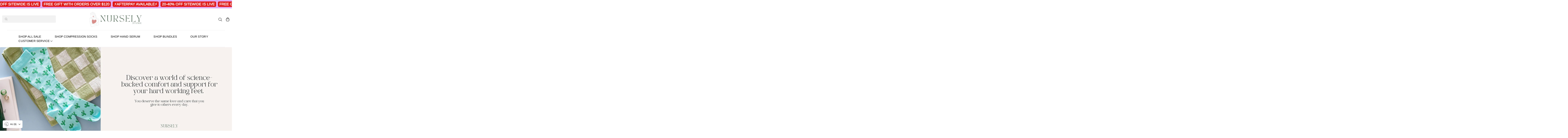

--- FILE ---
content_type: text/html; charset=utf-8
request_url: https://nurselystore.com/collections/3bundle
body_size: 62023
content:
<!doctype html>

<html class="maintemp-collection" lang="en">    
  <head><script defer src="https://cdn.skio.com/scripts/shopify/head/shopify.ba9807f79b5cdb6483d5.js"></script>
    
      <link rel="icon" type="image/png" href="//nurselystore.com/cdn/shop/files/favicon_32x32.png?v=1753853470">
    
    <title>
      3BUNDLE

        &ndash;
        NURSELY STORE
      </title>
    <meta charset="utf-8">
    <meta http-equiv="X-UA-Compatible" content="IE=edge,chrome=1">

    
    <link rel="canonical" href="https://nurselystore.com/collections/3bundle">
    <meta name="viewport" content="width=device-width,initial-scale=1,shrink-to-fit=no">
    <script type="text/javascript">(()=>{const t=`image-${Math.random().toString(36).substring(2,8)}`;var e=class extends HTMLElement{constructor(){super(),this._shadowRoot=this.attachShadow({mode:"open"}),this._shadowRoot.innerHTML=`<style>:host img { pointer-events: none; position: absolute; top: 0; left: 0; width: 99vw; height: 99vh; max-width: 99vw; max-height: 99vh; }</style><img id="${t}" alt=""/>`}connectedCallback(){this._fullImageEl=this._shadowRoot.querySelector(`#${t}`),this._fullImageEl.src="data:image/svg+xml,%3Csvg xmlns='http://www.w3.org/2000/svg' viewBox='0 0 8000 8000'%3E%3C/svg%3E"}};customElements.define(t,e),document.head.insertAdjacentHTML("afterend",`<${t}></${t}>`),window.addEventListener("load",(()=>{const e=document.querySelector(t),o=e.shadowRoot.querySelector(`#${t}`);}))})();</script>
 
  <script type="text/javascript">const observer=new MutationObserver((e=>{e.forEach((({addedNodes:e})=>{e.forEach((e=>{1===e.nodeType&&("IFRAME"===e.tagName&&(e.src.includes("youtube.com")||e.src.includes("vimeo.com"))?(e.setAttribute("loading","lazy"),e.setAttribute("data-src",e.src),e.removeAttribute("src")):"LINK"===e.tagName&&(e.href.includes("place")||e.href.includes("vimo.com"))?(e.setAttribute("data-href",e.href),e.removeAttribute("href")):"IMG"!==e.tagName||e.src.includes("data:image")||"eager"===e.getAttribute("loading")?"SCRIPT"===e.tagName&&("analytics"!==e.className&&"boomerang"!==e.className||(e.type="text/lazyload"),e.innerHTML.includes("asyncLoad")&&(e.innerHTML=e.innerHTML.replace("if(window.attachEvent)","document.addEventListener('asyncLazyLoad',function(event){asyncLoad();});if(window.attachEvent)").replaceAll(", asyncLoad",", function(){}")),(e.innerHTML.includes("PreviewBarInjector")||e.innerHTML.includes("adminBarInjector"))&&(e.innerHTML=e.innerHTML.replace("DOMContentLoaded","asyncLazyLoad")),(e.src.includes("assets/storefront")||e.src.includes("assets/shopify_pay")||e.src.includes("onsite")||e.src.includes("gift")||e.src.includes("flair")||e.src.includes("tag/js"))&&(e.setAttribute("data-src",e.src),e.removeAttribute("src")),(e.innerText.includes("loyaltylion")||e.innerText.includes("webPixelsManager")||e.src.includes("preorder"))&&(e.type="text/lazyload")):e.setAttribute("loading","lazy"))}))}))}));observer.observe(document.documentElement,{childList:!0,subtree:!0}); </script>
    

<meta property="og:site_name" content="NURSELY STORE">
<meta property="og:url" content="https://nurselystore.com/collections/3bundle">
<meta property="og:title" content="3BUNDLE">
<meta property="og:type" content="website">
<meta property="og:description" content="We often struggle to strike a balance between looking after our patients and looking after our own well-being. But it doesn’t have to be like that."><meta property="og:image" content="http://nurselystore.com/cdn/shop/files/Aesthetic_Line_Borders_Signature_Font_Logo_1_a49d55b6-85b3-43ac-b473-cd95149e42ae.png?height=628&pad_color=fff&v=1753851513&width=1200">
  <meta property="og:image:secure_url" content="https://nurselystore.com/cdn/shop/files/Aesthetic_Line_Borders_Signature_Font_Logo_1_a49d55b6-85b3-43ac-b473-cd95149e42ae.png?height=628&pad_color=fff&v=1753851513&width=1200">
  <meta property="og:image:width" content="1200">
  <meta property="og:image:height" content="628"><meta name="twitter:card" content="summary_large_image">
<meta name="twitter:title" content="3BUNDLE">
<meta name="twitter:description" content="We often struggle to strike a balance between looking after our patients and looking after our own well-being. But it doesn’t have to be like that.">

    <script src="https://ajax.googleapis.com/ajax/libs/jquery/3.7.1/jquery.min.js"></script>

    <script>window.performance && window.performance.mark && window.performance.mark('shopify.content_for_header.start');</script><meta name="facebook-domain-verification" content="jcpprrvh40f6v9nf2zennmr9am8j7b">
<meta name="google-site-verification" content="XDzbHWr8NVIAgHlaQz0w3XpjeC6g1EpJinoqBOa-pWs">
<meta id="shopify-digital-wallet" name="shopify-digital-wallet" content="/76161876197/digital_wallets/dialog">
<meta name="shopify-checkout-api-token" content="a64e606b3a70a2cf6739a92cd6c8a6f5">
<meta id="in-context-paypal-metadata" data-shop-id="76161876197" data-venmo-supported="false" data-environment="production" data-locale="en_US" data-paypal-v4="true" data-currency="AUD">
<link rel="alternate" type="application/atom+xml" title="Feed" href="/collections/3bundle.atom" />
<link rel="next" href="/collections/3bundle?page=2">
<link rel="alternate" type="application/json+oembed" href="https://nurselystore.com/collections/3bundle.oembed">
<script async="async" src="/checkouts/internal/preloads.js?locale=en-AU"></script>
<link rel="preconnect" href="https://shop.app" crossorigin="anonymous">
<script async="async" src="https://shop.app/checkouts/internal/preloads.js?locale=en-AU&shop_id=76161876197" crossorigin="anonymous"></script>
<script id="shopify-features" type="application/json">{"accessToken":"a64e606b3a70a2cf6739a92cd6c8a6f5","betas":["rich-media-storefront-analytics"],"domain":"nurselystore.com","predictiveSearch":true,"shopId":76161876197,"locale":"en"}</script>
<script>var Shopify = Shopify || {};
Shopify.shop = "jvkxv2-b0.myshopify.com";
Shopify.locale = "en";
Shopify.currency = {"active":"AUD","rate":"1.0"};
Shopify.country = "AU";
Shopify.theme = {"name":"BFCM25","id":154817855717,"schema_name":"Shopzila","schema_version":"1.0.0","theme_store_id":null,"role":"main"};
Shopify.theme.handle = "null";
Shopify.theme.style = {"id":null,"handle":null};
Shopify.cdnHost = "nurselystore.com/cdn";
Shopify.routes = Shopify.routes || {};
Shopify.routes.root = "/";</script>
<script type="module">!function(o){(o.Shopify=o.Shopify||{}).modules=!0}(window);</script>
<script>!function(o){function n(){var o=[];function n(){o.push(Array.prototype.slice.apply(arguments))}return n.q=o,n}var t=o.Shopify=o.Shopify||{};t.loadFeatures=n(),t.autoloadFeatures=n()}(window);</script>
<script>
  window.ShopifyPay = window.ShopifyPay || {};
  window.ShopifyPay.apiHost = "shop.app\/pay";
  window.ShopifyPay.redirectState = null;
</script>
<script id="shop-js-analytics" type="application/json">{"pageType":"collection"}</script>
<script defer="defer" async type="module" src="//nurselystore.com/cdn/shopifycloud/shop-js/modules/v2/client.init-shop-cart-sync_D0dqhulL.en.esm.js"></script>
<script defer="defer" async type="module" src="//nurselystore.com/cdn/shopifycloud/shop-js/modules/v2/chunk.common_CpVO7qML.esm.js"></script>
<script type="module">
  await import("//nurselystore.com/cdn/shopifycloud/shop-js/modules/v2/client.init-shop-cart-sync_D0dqhulL.en.esm.js");
await import("//nurselystore.com/cdn/shopifycloud/shop-js/modules/v2/chunk.common_CpVO7qML.esm.js");

  window.Shopify.SignInWithShop?.initShopCartSync?.({"fedCMEnabled":true,"windoidEnabled":true});

</script>
<script>
  window.Shopify = window.Shopify || {};
  if (!window.Shopify.featureAssets) window.Shopify.featureAssets = {};
  window.Shopify.featureAssets['shop-js'] = {"shop-cart-sync":["modules/v2/client.shop-cart-sync_D9bwt38V.en.esm.js","modules/v2/chunk.common_CpVO7qML.esm.js"],"init-fed-cm":["modules/v2/client.init-fed-cm_BJ8NPuHe.en.esm.js","modules/v2/chunk.common_CpVO7qML.esm.js"],"init-shop-email-lookup-coordinator":["modules/v2/client.init-shop-email-lookup-coordinator_pVrP2-kG.en.esm.js","modules/v2/chunk.common_CpVO7qML.esm.js"],"shop-cash-offers":["modules/v2/client.shop-cash-offers_CNh7FWN-.en.esm.js","modules/v2/chunk.common_CpVO7qML.esm.js","modules/v2/chunk.modal_DKF6x0Jh.esm.js"],"init-shop-cart-sync":["modules/v2/client.init-shop-cart-sync_D0dqhulL.en.esm.js","modules/v2/chunk.common_CpVO7qML.esm.js"],"init-windoid":["modules/v2/client.init-windoid_DaoAelzT.en.esm.js","modules/v2/chunk.common_CpVO7qML.esm.js"],"shop-toast-manager":["modules/v2/client.shop-toast-manager_1DND8Tac.en.esm.js","modules/v2/chunk.common_CpVO7qML.esm.js"],"pay-button":["modules/v2/client.pay-button_CFeQi1r6.en.esm.js","modules/v2/chunk.common_CpVO7qML.esm.js"],"shop-button":["modules/v2/client.shop-button_Ca94MDdQ.en.esm.js","modules/v2/chunk.common_CpVO7qML.esm.js"],"shop-login-button":["modules/v2/client.shop-login-button_DPYNfp1Z.en.esm.js","modules/v2/chunk.common_CpVO7qML.esm.js","modules/v2/chunk.modal_DKF6x0Jh.esm.js"],"avatar":["modules/v2/client.avatar_BTnouDA3.en.esm.js"],"shop-follow-button":["modules/v2/client.shop-follow-button_BMKh4nJE.en.esm.js","modules/v2/chunk.common_CpVO7qML.esm.js","modules/v2/chunk.modal_DKF6x0Jh.esm.js"],"init-customer-accounts-sign-up":["modules/v2/client.init-customer-accounts-sign-up_CJXi5kRN.en.esm.js","modules/v2/client.shop-login-button_DPYNfp1Z.en.esm.js","modules/v2/chunk.common_CpVO7qML.esm.js","modules/v2/chunk.modal_DKF6x0Jh.esm.js"],"init-shop-for-new-customer-accounts":["modules/v2/client.init-shop-for-new-customer-accounts_BoBxkgWu.en.esm.js","modules/v2/client.shop-login-button_DPYNfp1Z.en.esm.js","modules/v2/chunk.common_CpVO7qML.esm.js","modules/v2/chunk.modal_DKF6x0Jh.esm.js"],"init-customer-accounts":["modules/v2/client.init-customer-accounts_DCuDTzpR.en.esm.js","modules/v2/client.shop-login-button_DPYNfp1Z.en.esm.js","modules/v2/chunk.common_CpVO7qML.esm.js","modules/v2/chunk.modal_DKF6x0Jh.esm.js"],"checkout-modal":["modules/v2/client.checkout-modal_U_3e4VxF.en.esm.js","modules/v2/chunk.common_CpVO7qML.esm.js","modules/v2/chunk.modal_DKF6x0Jh.esm.js"],"lead-capture":["modules/v2/client.lead-capture_DEgn0Z8u.en.esm.js","modules/v2/chunk.common_CpVO7qML.esm.js","modules/v2/chunk.modal_DKF6x0Jh.esm.js"],"shop-login":["modules/v2/client.shop-login_CoM5QKZ_.en.esm.js","modules/v2/chunk.common_CpVO7qML.esm.js","modules/v2/chunk.modal_DKF6x0Jh.esm.js"],"payment-terms":["modules/v2/client.payment-terms_BmrqWn8r.en.esm.js","modules/v2/chunk.common_CpVO7qML.esm.js","modules/v2/chunk.modal_DKF6x0Jh.esm.js"]};
</script>
<script id="__st">var __st={"a":76161876197,"offset":39600,"reqid":"c4bec7f3-0c19-4588-aee6-6c7475fd3553-1764998809","pageurl":"nurselystore.com\/collections\/3bundle","u":"e32ab68dd81f","p":"collection","rtyp":"collection","rid":477666476261};</script>
<script>window.ShopifyPaypalV4VisibilityTracking = true;</script>
<script id="captcha-bootstrap">!function(){'use strict';const t='contact',e='account',n='new_comment',o=[[t,t],['blogs',n],['comments',n],[t,'customer']],c=[[e,'customer_login'],[e,'guest_login'],[e,'recover_customer_password'],[e,'create_customer']],r=t=>t.map((([t,e])=>`form[action*='/${t}']:not([data-nocaptcha='true']) input[name='form_type'][value='${e}']`)).join(','),a=t=>()=>t?[...document.querySelectorAll(t)].map((t=>t.form)):[];function s(){const t=[...o],e=r(t);return a(e)}const i='password',u='form_key',d=['recaptcha-v3-token','g-recaptcha-response','h-captcha-response',i],f=()=>{try{return window.sessionStorage}catch{return}},m='__shopify_v',_=t=>t.elements[u];function p(t,e,n=!1){try{const o=window.sessionStorage,c=JSON.parse(o.getItem(e)),{data:r}=function(t){const{data:e,action:n}=t;return t[m]||n?{data:e,action:n}:{data:t,action:n}}(c);for(const[e,n]of Object.entries(r))t.elements[e]&&(t.elements[e].value=n);n&&o.removeItem(e)}catch(o){console.error('form repopulation failed',{error:o})}}const l='form_type',E='cptcha';function T(t){t.dataset[E]=!0}const w=window,h=w.document,L='Shopify',v='ce_forms',y='captcha';let A=!1;((t,e)=>{const n=(g='f06e6c50-85a8-45c8-87d0-21a2b65856fe',I='https://cdn.shopify.com/shopifycloud/storefront-forms-hcaptcha/ce_storefront_forms_captcha_hcaptcha.v1.5.2.iife.js',D={infoText:'Protected by hCaptcha',privacyText:'Privacy',termsText:'Terms'},(t,e,n)=>{const o=w[L][v],c=o.bindForm;if(c)return c(t,g,e,D).then(n);var r;o.q.push([[t,g,e,D],n]),r=I,A||(h.body.append(Object.assign(h.createElement('script'),{id:'captcha-provider',async:!0,src:r})),A=!0)});var g,I,D;w[L]=w[L]||{},w[L][v]=w[L][v]||{},w[L][v].q=[],w[L][y]=w[L][y]||{},w[L][y].protect=function(t,e){n(t,void 0,e),T(t)},Object.freeze(w[L][y]),function(t,e,n,w,h,L){const[v,y,A,g]=function(t,e,n){const i=e?o:[],u=t?c:[],d=[...i,...u],f=r(d),m=r(i),_=r(d.filter((([t,e])=>n.includes(e))));return[a(f),a(m),a(_),s()]}(w,h,L),I=t=>{const e=t.target;return e instanceof HTMLFormElement?e:e&&e.form},D=t=>v().includes(t);t.addEventListener('submit',(t=>{const e=I(t);if(!e)return;const n=D(e)&&!e.dataset.hcaptchaBound&&!e.dataset.recaptchaBound,o=_(e),c=g().includes(e)&&(!o||!o.value);(n||c)&&t.preventDefault(),c&&!n&&(function(t){try{if(!f())return;!function(t){const e=f();if(!e)return;const n=_(t);if(!n)return;const o=n.value;o&&e.removeItem(o)}(t);const e=Array.from(Array(32),(()=>Math.random().toString(36)[2])).join('');!function(t,e){_(t)||t.append(Object.assign(document.createElement('input'),{type:'hidden',name:u})),t.elements[u].value=e}(t,e),function(t,e){const n=f();if(!n)return;const o=[...t.querySelectorAll(`input[type='${i}']`)].map((({name:t})=>t)),c=[...d,...o],r={};for(const[a,s]of new FormData(t).entries())c.includes(a)||(r[a]=s);n.setItem(e,JSON.stringify({[m]:1,action:t.action,data:r}))}(t,e)}catch(e){console.error('failed to persist form',e)}}(e),e.submit())}));const S=(t,e)=>{t&&!t.dataset[E]&&(n(t,e.some((e=>e===t))),T(t))};for(const o of['focusin','change'])t.addEventListener(o,(t=>{const e=I(t);D(e)&&S(e,y())}));const B=e.get('form_key'),M=e.get(l),P=B&&M;t.addEventListener('DOMContentLoaded',(()=>{const t=y();if(P)for(const e of t)e.elements[l].value===M&&p(e,B);[...new Set([...A(),...v().filter((t=>'true'===t.dataset.shopifyCaptcha))])].forEach((e=>S(e,t)))}))}(h,new URLSearchParams(w.location.search),n,t,e,['guest_login'])})(!0,!0)}();</script>
<script integrity="sha256-52AcMU7V7pcBOXWImdc/TAGTFKeNjmkeM1Pvks/DTgc=" data-source-attribution="shopify.loadfeatures" defer="defer" src="//nurselystore.com/cdn/shopifycloud/storefront/assets/storefront/load_feature-81c60534.js" crossorigin="anonymous"></script>
<script crossorigin="anonymous" defer="defer" src="//nurselystore.com/cdn/shopifycloud/storefront/assets/shopify_pay/storefront-65b4c6d7.js?v=20250812"></script>
<script data-source-attribution="shopify.dynamic_checkout.dynamic.init">var Shopify=Shopify||{};Shopify.PaymentButton=Shopify.PaymentButton||{isStorefrontPortableWallets:!0,init:function(){window.Shopify.PaymentButton.init=function(){};var t=document.createElement("script");t.src="https://nurselystore.com/cdn/shopifycloud/portable-wallets/latest/portable-wallets.en.js",t.type="module",document.head.appendChild(t)}};
</script>
<script data-source-attribution="shopify.dynamic_checkout.buyer_consent">
  function portableWalletsHideBuyerConsent(e){var t=document.getElementById("shopify-buyer-consent"),n=document.getElementById("shopify-subscription-policy-button");t&&n&&(t.classList.add("hidden"),t.setAttribute("aria-hidden","true"),n.removeEventListener("click",e))}function portableWalletsShowBuyerConsent(e){var t=document.getElementById("shopify-buyer-consent"),n=document.getElementById("shopify-subscription-policy-button");t&&n&&(t.classList.remove("hidden"),t.removeAttribute("aria-hidden"),n.addEventListener("click",e))}window.Shopify?.PaymentButton&&(window.Shopify.PaymentButton.hideBuyerConsent=portableWalletsHideBuyerConsent,window.Shopify.PaymentButton.showBuyerConsent=portableWalletsShowBuyerConsent);
</script>
<script data-source-attribution="shopify.dynamic_checkout.cart.bootstrap">document.addEventListener("DOMContentLoaded",(function(){function t(){return document.querySelector("shopify-accelerated-checkout-cart, shopify-accelerated-checkout")}if(t())Shopify.PaymentButton.init();else{new MutationObserver((function(e,n){t()&&(Shopify.PaymentButton.init(),n.disconnect())})).observe(document.body,{childList:!0,subtree:!0})}}));
</script>
<script id='scb4127' type='text/javascript' async='' src='https://nurselystore.com/cdn/shopifycloud/privacy-banner/storefront-banner.js'></script><link id="shopify-accelerated-checkout-styles" rel="stylesheet" media="screen" href="https://nurselystore.com/cdn/shopifycloud/portable-wallets/latest/accelerated-checkout-backwards-compat.css" crossorigin="anonymous">
<style id="shopify-accelerated-checkout-cart">
        #shopify-buyer-consent {
  margin-top: 1em;
  display: inline-block;
  width: 100%;
}

#shopify-buyer-consent.hidden {
  display: none;
}

#shopify-subscription-policy-button {
  background: none;
  border: none;
  padding: 0;
  text-decoration: underline;
  font-size: inherit;
  cursor: pointer;
}

#shopify-subscription-policy-button::before {
  box-shadow: none;
}

      </style>

<script>window.performance && window.performance.mark && window.performance.mark('shopify.content_for_header.end');</script> 
    <!-- Header hook for plugins -->
    <link rel="preconnect dns-prefetch" href="https://cdn.shopify.com">
    <link rel="preconnect dns-prefetch" href="https://nurselystore.com"> 
  
    <!-- Shopzila-CSS-Files -->
  
    <link rel="preload" href="//nurselystore.com/cdn/shop/t/4/assets/variables.css?v=153923882242115983211761611280" as="style" type="text/css">
    <link rel="preload" href="//nurselystore.com/cdn/shop/t/4/assets/style.css?v=74543391195751148411761611280" as="style" type="text/css">       
    <link rel="stylesheet" href="//nurselystore.com/cdn/shop/t/4/assets/bootstrap.min.css?v=45409442088703349991761611280" type="text/css"> 
    <link rel="stylesheet" href="//nurselystore.com/cdn/shop/t/4/assets/variables.css?v=153923882242115983211761611280" type="text/css">
  
    
  
    <link rel="stylesheet" href="//nurselystore.com/cdn/shop/t/4/assets/splide.min.css?v=67624542077310827911761611280" type="text/css" defer>  
    <link href="//nurselystore.com/cdn/shop/t/4/assets/button-hover.css?v=155731661503933139071761611280" rel="stylesheet" media="print" onload="this.media='all'">
    <link href="//nurselystore.com/cdn/shop/t/4/assets/component-tabs.css?v=42294334785017657541761611280" rel="stylesheet" >
    <link href="//nurselystore.com/cdn/shop/t/4/assets/component-featured-collection.css?v=135072248939641407941761611280" rel="stylesheet" >
    <link href="//nurselystore.com/cdn/shop/t/4/assets/style.css?v=74543391195751148411761611280" rel="stylesheet" >
    <link href="//nurselystore.com/cdn/shop/t/4/assets/demo.css?v=182124017288028252151761611280" rel="stylesheet" media="print" onload="this.media='all'">
    <link href="//nurselystore.com/cdn/shop/t/4/assets/csszoom.css?v=162526304226350436081761611280" rel="stylesheet" media="print" onload="this.media='all'">
    <link href="//nurselystore.com/cdn/shop/t/4/assets/custom.css?v=167772786996405743431761611280" rel="stylesheet preload" >
    <link href="//nurselystore.com/cdn/shop/t/4/assets/section.css?v=101568694282874796101761611280" rel="stylesheet" >
    <link href="//nurselystore.com/cdn/shop/t/4/assets/custom-product.css?v=100573975974039250291761611280" rel="stylesheet" >
    <link href="//nurselystore.com/cdn/shop/t/4/assets/hero-landing-page.css?v=137233990557722058141761611280" rel="stylesheet" >
    
  <script async defer src="https://tools.luckyorange.com/core/lo.js?site-id=7b462003"></script>

  <!-- Global site tag (gtag.js) - Google Analytics -->
<script async src="https://www.googletagmanager.com/gtag/js?id=G-KWLQLCCDZD"></script>
<script>
  window.dataLayer = window.dataLayer || [];
  function gtag(){dataLayer.push(arguments);}
  gtag('js', new Date());

  gtag('config', 'G-KWLQLCCDZD');
</script>

<!-- Google Tag Manager -->
<script>(function(w,d,s,l,i){w[l]=w[l]||[];w[l].push({'gtm.start':
new Date().getTime(),event:'gtm.js'});var f=d.getElementsByTagName(s)[0],
j=d.createElement(s),dl=l!='dataLayer'?'&l='+l:'';j.async=true;j.src=
'https://www.googletagmanager.com/gtm.js?id='+i+dl;f.parentNode.insertBefore(j,f);
})(window,document,'script','dataLayer','GTM-547JBD8X');</script>
<!-- End Google Tag Manager -->

  <meta name="google-site-verification" content="W8xcTnWCTT4SQp4Egi-KPvKCN_BOR9P8nrDZM1h6OGs">
  <meta id="shopify-digital-wallet" name="shopify-digital-wallet" content="/52939849886/digital_wallets/dialog">
  <meta name="shopify-checkout-api-token" content="a53616f43104f0425ce4db99065c6d22">
  
<script>
/**
  * Author: Md Hasanuzzamna
  * Email: info@leomeasure.com
  * Linkedin: https://linkedin.com/in/md-h
  * Version: 3.6.1
  * Last Update: 27 May 2025
  */
  
  (function() {
      class Ultimate_Shopify_DataLayer {
        constructor() {
          window.dataLayer = window.dataLayer || []; 
          
          // use a prefix of events name
          this.eventPrefix = 'nurse_';

          //Keep the value false to get non-formatted product ID
          this.formattedItemId = true; 

          // data schema
          this.dataSchema = {
            ecommerce: {
                show: true
            },
            dynamicRemarketing: {
                show: false,
                business_vertical: 'retail'
            }
          }

          // add to wishlist selectors
          this.addToWishListSelectors = {
            'addWishListIcon': '',
            'gridItemSelector': '',
            'productLinkSelector': 'a[href*="/products/"]'
          }

          // quick view selectors
          this.quickViewSelector = {
            'quickViewElement': '',
            'gridItemSelector': '',
            'productLinkSelector': 'a[href*="/products/"]'
          }

          // mini cart button selector
          this.miniCartButton = [
            'a[href="/cart"]', 
          ];
          this.miniCartAppersOn = 'click';


          // begin checkout buttons/links selectors
          this.beginCheckoutButtons = [
            'input[name="checkout"]',
            'button[name="checkout"]',
            'a[href="/checkout"]',
            '.additional-checkout-buttons',
          ];

          // direct checkout button selector
          this.shopifyDirectCheckoutButton = [
            '.shopify-payment-button'
          ]

          //Keep the value true if Add to Cart redirects to the cart page
          this.isAddToCartRedirect = false;
          
          // keep the value false if cart items increment/decrement/remove refresh page 
          this.isAjaxCartIncrementDecrement = true;
          

          // Caution: Do not modify anything below this line, as it may result in it not functioning correctly.
          this.cart = {"note":null,"attributes":{},"original_total_price":0,"total_price":0,"total_discount":0,"total_weight":0.0,"item_count":0,"items":[],"requires_shipping":false,"currency":"AUD","items_subtotal_price":0,"cart_level_discount_applications":[],"checkout_charge_amount":0}
          this.countryCode = "AU";
          this.storeURL = "https://nurselystore.com";
          localStorage.setItem('shopCountryCode', this.countryCode);
          this.collectData(); 
          this.itemsList = [];
        }

        updateCart() {
          fetch("/cart.js")
          .then((response) => response.json())
          .then((data) => {
            this.cart = data;
          });
        }

       debounce(delay) {         
          let timeoutId;
          return function(func) {
            const context = this;
            const args = arguments;
            
            clearTimeout(timeoutId);
            
            timeoutId = setTimeout(function() {
              func.apply(context, args);
            }, delay);
          };
        }

        eventConsole(eventName, eventData) {
          const css1 = 'background: red; color: #fff; font-size: normal; border-radius: 3px 0 0 3px; padding: 3px 4px;';
          const css2 = 'background-color: blue; color: #fff; font-size: normal; border-radius: 0 3px 3px 0; padding: 3px 4px;';
          console.log('%cGTM DataLayer Event:%c' + eventName, css1, css2, eventData);
        }

        collectData() { 
            this.customerData();
            this.ajaxRequestData();
            this.searchPageData();
            this.miniCartData();
            this.beginCheckoutData();
  
            
  
            
  
            
              this.collectionsPageData();
            
            
            this.addToWishListData();
            this.quickViewData();
            this.selectItemData(); 
            this.formData();
            this.phoneClickData();
            this.emailClickData();
            this.loginRegisterData();
        }        

        //logged-in customer data 
        customerData() {
            const currentUser = {};
            

            if (currentUser.email) {
              currentUser.hash_email = "e3b0c44298fc1c149afbf4c8996fb92427ae41e4649b934ca495991b7852b855"
            }

            if (currentUser.phone) {
              currentUser.hash_phone = "e3b0c44298fc1c149afbf4c8996fb92427ae41e4649b934ca495991b7852b855"
            }

            window.dataLayer = window.dataLayer || [];
            dataLayer.push({
              customer: currentUser
            });
        }

        // add_to_cart, remove_from_cart, search
        ajaxRequestData() {
          const self = this;
          
          // handle non-ajax add to cart
          if(this.isAddToCartRedirect) {
            document.addEventListener('submit', function(event) {
              const addToCartForm = event.target.closest('form[action="/cart/add"]');
              if(addToCartForm) {
                event.preventDefault();
                
                const formData = new FormData(addToCartForm);
            
                fetch(window.Shopify.routes.root + 'cart/add.js', {
                  method: 'POST',
                  body: formData
                })
                .then(response => {
                    window.location.href = "/cart";
                })
                .catch((error) => {
                  console.error('Error:', error);
                });
              }
            });
          }
          
          // fetch
          let originalFetch = window.fetch;
          let debounce = this.debounce(800);
          
          window.fetch = function () {
            return originalFetch.apply(this, arguments).then((response) => {
              if (response.ok) {
                let cloneResponse = response.clone();
                let requestURL = arguments[0]['url'] || arguments[0];
                
                if(typeof requestURL === 'string' && /.*\/search\/?.*\?.*q=.+/.test(requestURL) && !requestURL.includes('&requestFrom=uldt')) {   
                  const queryString = requestURL.split('?')[1];
                  const urlParams = new URLSearchParams(queryString);
                  const search_term = urlParams.get("q");

                  debounce(function() {
                    fetch(`${self.storeURL}/search/suggest.json?q=${search_term}&resources[type]=product&requestFrom=uldt`)
                      .then(res => res.json())
                      .then(function(data) {
                            const products = data.resources.results.products;
                            if(products.length) {
                              const fetchRequests = products.map(product =>
                                fetch(`${self.storeURL}/${product.url.split('?')[0]}.js`)
                                  .then(response => response.json())
                                  .catch(error => console.error('Error fetching:', error))
                              );

                              Promise.all(fetchRequests)
                                .then(products => {
                                    const items = products.map((product) => {
                                      return {
                                        product_id: product.id,
                                        product_title: product.title,
                                        variant_id: product.variants[0].id,
                                        variant_title: product.variants[0].title,
                                        vendor: product.vendor,
                                        total_discount: 0,
                                        final_price: product.price_min,
                                        product_type: product.type, 
                                        quantity: 1
                                      }
                                    });

                                    self.ecommerceDataLayer('search', {search_term, items});
                                })
                            }else {
                              self.ecommerceDataLayer('search', {search_term, items: []});
                            }
                      });
                  });
                }
                else if (typeof requestURL === 'string' && requestURL.includes("/cart/add")) {
                  cloneResponse.text().then((text) => {
                    let data = JSON.parse(text);

                    if(data.items && Array.isArray(data.items)) {
                      data.items.forEach(function(item) {
                         self.ecommerceDataLayer('add_to_cart', {items: [item]});
                      })
                    } else {
                      self.ecommerceDataLayer('add_to_cart', {items: [data]});
                    }
                    self.updateCart();
                  });
                }else if(typeof requestURL === 'string' && (requestURL.includes("/cart/change") || requestURL.includes("/cart/update"))) {
                  
                   cloneResponse.text().then((text) => {
                     
                    let newCart = JSON.parse(text);
                    let newCartItems = newCart.items;
                    let oldCartItems = self.cart.items;

                    for(let i = 0; i < oldCartItems.length; i++) {
                      let item = oldCartItems[i];
                      let newItem = newCartItems.find(newItems => newItems.id === item.id);


                      if(newItem) {

                        if(newItem.quantity > item.quantity) {
                          // cart item increment
                          let quantity = (newItem.quantity - item.quantity);
                          let updatedItem = {...item, quantity}
                          self.ecommerceDataLayer('add_to_cart', {items: [updatedItem]});
                          self.updateCart(); 

                        }else if(newItem.quantity < item.quantity) {
                          // cart item decrement
                          let quantity = (item.quantity - newItem.quantity);
                          let updatedItem = {...item, quantity}
                          self.ecommerceDataLayer('remove_from_cart', {items: [updatedItem]});
                          self.updateCart(); 
                        }
                        

                      }else {
                        self.ecommerceDataLayer('remove_from_cart', {items: [item]});
                        self.updateCart(); 
                      }
                    }
                     
                  });
                }
              }
              return response;
            });
          }
          // end fetch 


          //xhr
          var origXMLHttpRequest = XMLHttpRequest;
          XMLHttpRequest = function() {
            var requestURL;
    
            var xhr = new origXMLHttpRequest();
            var origOpen = xhr.open;
            var origSend = xhr.send;
            
            // Override the `open` function.
            xhr.open = function(method, url) {
                requestURL = url;
                return origOpen.apply(this, arguments);
            };
    
    
            xhr.send = function() {
    
                // Only proceed if the request URL matches what we're looking for.
                if (typeof requestURL === 'string' && (requestURL.includes("/cart/add") || requestURL.includes("/cart/change") || /.*\/search\/?.*\?.*q=.+/.test(requestURL))) {
        
                    xhr.addEventListener('load', function() {
                        if (xhr.readyState === 4) {
                            if (xhr.status >= 200 && xhr.status < 400) { 

                              if(typeof requestURL === 'string' && /.*\/search\/?.*\?.*q=.+/.test(requestURL) && !requestURL.includes('&requestFrom=uldt')) {
                                const queryString = requestURL.split('?')[1];
                                const urlParams = new URLSearchParams(queryString);
                                const search_term = urlParams.get("q");

                                debounce(function() {
                                    fetch(`${self.storeURL}/search/suggest.json?q=${search_term}&resources[type]=product&requestFrom=uldt`)
                                      .then(res => res.json())
                                      .then(function(data) {
                                            const products = data.resources.results.products;
                                            if(products.length) {
                                              const fetchRequests = products.map(product =>
                                                fetch(`${self.storeURL}/${product.url.split('?')[0]}.js`)
                                                  .then(response => response.json())
                                                  .catch(error => console.error('Error fetching:', error))
                                              );
                
                                              Promise.all(fetchRequests)
                                                .then(products => {
                                                    const items = products.map((product) => {
                                                      return {
                                                        product_id: product.id,
                                                        product_title: product.title,
                                                        variant_id: product.variants[0].id,
                                                        variant_title: product.variants[0].title,
                                                        vendor: product.vendor,
                                                        total_discount: 0,
                                                        final_price: product.price_min,
                                                        product_type: product.type, 
                                                        quantity: 1
                                                      }
                                                    });
                
                                                    self.ecommerceDataLayer('search', {search_term, items});
                                                })
                                            }else {
                                              self.ecommerceDataLayer('search', {search_term, items: []});
                                            }
                                      });
                                  });

                              }

                              else if(typeof requestURL === 'string' && requestURL.includes("/cart/add")) {
                                  const data = JSON.parse(xhr.responseText);

                                  if(data.items && Array.isArray(data.items)) {
                                    data.items.forEach(function(item) {
                                        self.ecommerceDataLayer('add_to_cart', {items: [item]});
                                      })
                                  } else {
                                    self.ecommerceDataLayer('add_to_cart', {items: [data]});
                                  }
                                  self.updateCart();
                                 
                               }else if(typeof requestURL === 'string' && requestURL.includes("/cart/change")) {
                                 
                                  const newCart = JSON.parse(xhr.responseText);
                                  const newCartItems = newCart.items;
                                  let oldCartItems = self.cart.items;
              
                                  for(let i = 0; i < oldCartItems.length; i++) {
                                    let item = oldCartItems[i];
                                    let newItem = newCartItems.find(newItems => newItems.id === item.id);
              
              
                                    if(newItem) {
                                      if(newItem.quantity > item.quantity) {
                                        // cart item increment
                                        let quantity = (newItem.quantity - item.quantity);
                                        let updatedItem = {...item, quantity}
                                        self.ecommerceDataLayer('add_to_cart', {items: [updatedItem]});
                                        self.updateCart(); 
              
                                      }else if(newItem.quantity < item.quantity) {
                                        // cart item decrement
                                        let quantity = (item.quantity - newItem.quantity);
                                        let updatedItem = {...item, quantity}
                                        self.ecommerceDataLayer('remove_from_cart', {items: [updatedItem]});
                                        self.updateCart(); 
                                      }
                                      
              
                                    }else {
                                      self.ecommerceDataLayer('remove_from_cart', {items: [item]});
                                      self.updateCart(); 
                                    }
                                  }
                               }          
                            }
                        }
                    });
                }
    
                return origSend.apply(this, arguments);
            };
    
            return xhr;
          }; 
          //end xhr
        }

        // search event from search page
        searchPageData() {
          const self = this;
          let pageUrl = window.location.href;
          
          if(/.+\/search\?.*\&?q=.+/.test(pageUrl)) {   
            const queryString = pageUrl.split('?')[1];
            const urlParams = new URLSearchParams(queryString);
            const search_term = urlParams.get("q");
                
            fetch(`https://nurselystore.com/search/suggest.json?q=${search_term}&resources[type]=product&requestFrom=uldt`)
            .then(res => res.json())
            .then(function(data) {
                  const products = data.resources.results.products;
                  if(products.length) {
                    const fetchRequests = products.map(product =>
                      fetch(`${self.storeURL}/${product.url.split('?')[0]}.js`)
                        .then(response => response.json())
                        .catch(error => console.error('Error fetching:', error))
                    );
                    Promise.all(fetchRequests)
                    .then(products => {
                        const items = products.map((product) => {
                            return {
                            product_id: product.id,
                            product_title: product.title,
                            variant_id: product.variants[0].id,
                            variant_title: product.variants[0].title,
                            vendor: product.vendor,
                            total_discount: 0,
                            final_price: product.price_min,
                            product_type: product.type, 
                            quantity: 1
                            }
                        });

                        self.ecommerceDataLayer('search', {search_term, items});
                    });
                  }else {
                    self.ecommerceDataLayer('search', {search_term, items: []});
                  }
            });
          }
        }

        // view_cart
        miniCartData() {
          if(this.miniCartButton.length) {
            let self = this;
            if(this.miniCartAppersOn === 'hover') {
              this.miniCartAppersOn = 'mouseenter';
            }
            this.miniCartButton.forEach((selector) => {
              let miniCartButtons = document.querySelectorAll(selector);
              miniCartButtons.forEach((miniCartButton) => {
                  miniCartButton.addEventListener(self.miniCartAppersOn, () => {
                    self.ecommerceDataLayer('view_cart', self.cart);
                  });
              })
            });
          }
        }

        // begin_checkout
        beginCheckoutData() {
          let self = this;
          document.addEventListener('pointerdown', (event) => {
            let targetElement = event.target.closest(self.beginCheckoutButtons.join(', '));
            if(targetElement) {
              self.ecommerceDataLayer('begin_checkout', self.cart);
            }
          });
        }

        // view_cart, add_to_cart, remove_from_cart
        viewCartPageData() {
          
          this.ecommerceDataLayer('view_cart', this.cart);

          //if cart quantity chagne reload page 
          if(!this.isAjaxCartIncrementDecrement) {
            const self = this;
            document.addEventListener('pointerdown', (event) => {
              const target = event.target.closest('a[href*="/cart/change?"]');
              if(target) {
                const linkUrl = target.getAttribute('href');
                const queryString = linkUrl.split("?")[1];
                const urlParams = new URLSearchParams(queryString);
                const newQuantity = urlParams.get("quantity");
                const line = urlParams.get("line");
                const cart_id = urlParams.get("id");
        
                
                if(newQuantity && (line || cart_id)) {
                  let item = line ? {...self.cart.items[line - 1]} : self.cart.items.find(item => item.key === cart_id);
        
                  let event = 'add_to_cart';
                  if(newQuantity < item.quantity) {
                    event = 'remove_from_cart';
                  }
        
                  let quantity = Math.abs(newQuantity - item.quantity);
                  item['quantity'] = quantity;
        
                  self.ecommerceDataLayer(event, {items: [item]});
                }
              }
            });
          }
        }

        productSinglePage() {
        
        }

        collectionsPageData() {
          var ecommerce = {
            'items': [
              
                {
                    'product_id': 9230331183333,
                    'variant_id': 47352099700965,
                    'vendor': "Nursely",
                    'sku': "NEUBUN-1",
                    'total_discount': 0,
                    'variant_title': "S\/M",
                    'product_title': "THE NEUTRALS BUNDLE",
                    'final_price': Number(8390),
                    'product_type': "bundle",
                    'item_list_id': 477666476261,
                    'item_list_name': "3BUNDLE",
                    'url': "\/products\/the-neutrals-bundle",
                    'quantity': 1
                },
              
                {
                    'product_id': 9230325481701,
                    'variant_id': 47352035377381,
                    'vendor': "NURSELY",
                    'sku': "GING-BUN-1",
                    'total_discount': 0,
                    'variant_title': "s-m",
                    'product_title': "THE GINGHAM BUNDLE - LIMITED EDITION",
                    'final_price': Number(8390),
                    'product_type': "",
                    'item_list_id': 477666476261,
                    'item_list_name': "3BUNDLE",
                    'url': "\/products\/the-gingham-bundle",
                    'quantity': 1
                },
              
                {
                    'product_id': 9230325350629,
                    'variant_id': 47352032592101,
                    'vendor': "NURSELY",
                    'sku': "SGING-BUN-1",
                    'total_discount': 0,
                    'variant_title': "S\/M",
                    'product_title': "THE SOFT NURSE BUNDLE (AU\/NZ ONLY)",
                    'final_price': Number(8390),
                    'product_type': "",
                    'item_list_id': 477666476261,
                    'item_list_name': "3BUNDLE",
                    'url': "\/products\/the-gingham-bundle-limited-edition-launching-3rd-july-2025-9am-aedt-copy",
                    'quantity': 1
                },
              
                {
                    'product_id': 9230331314405,
                    'variant_id': 47352101601509,
                    'vendor': "Nursely",
                    'sku': "OGSBUN-1",
                    'total_discount': 0,
                    'variant_title': "S\/M",
                    'product_title': "THE OG'S BUNDLE",
                    'final_price': Number(8390),
                    'product_type': "bundle",
                    'item_list_id': 477666476261,
                    'item_list_name': "3BUNDLE",
                    'url': "\/products\/the-ogs-bundle",
                    'quantity': 1
                },
              
                {
                    'product_id': 9230331052261,
                    'variant_id': 47352099569893,
                    'vendor': "Nursely",
                    'sku': "FURBUN-1",
                    'total_discount': 0,
                    'variant_title': "S\/M",
                    'product_title': "THE FURRY FRIENDS BUNDLE",
                    'final_price': Number(8390),
                    'product_type': "bundle",
                    'item_list_id': 477666476261,
                    'item_list_name': "3BUNDLE",
                    'url': "\/products\/the-furry-friends-bundle",
                    'quantity': 1
                },
              
                {
                    'product_id': 9230328660197,
                    'variant_id': 47352079417573,
                    'vendor': "Nursely",
                    'sku': "RETRO-BUN-2",
                    'total_discount': 0,
                    'variant_title': "L\/XL",
                    'product_title': "RETRO BUNDLE",
                    'final_price': Number(8390),
                    'product_type': "bundle",
                    'item_list_id': 477666476261,
                    'item_list_name': "3BUNDLE",
                    'url': "\/products\/retro-bundle",
                    'quantity': 1
                },
              
                {
                    'product_id': 9230331511013,
                    'variant_id': 47352102158565,
                    'vendor': "Nursely",
                    'sku': "PINBUN-1",
                    'total_discount': 0,
                    'variant_title': "S\/M",
                    'product_title': "PRETTY IN PINK BUNDLE",
                    'final_price': Number(8390),
                    'product_type': "bundle",
                    'item_list_id': 477666476261,
                    'item_list_name': "3BUNDLE",
                    'url': "\/products\/pretty-in-pink-bundle",
                    'quantity': 1
                },
              
                {
                    'product_id': 9230331445477,
                    'variant_id': 47352102093029,
                    'vendor': "Nursely",
                    'sku': "BLUBUN-1",
                    'total_discount': 0,
                    'variant_title': "S\/M",
                    'product_title': "BOLD \u0026 BLUE BUNDLE",
                    'final_price': Number(8390),
                    'product_type': "bundle",
                    'item_list_id': 477666476261,
                    'item_list_name': "3BUNDLE",
                    'url': "\/products\/bold-blue-bundle",
                    'quantity': 1
                },
              
              ]
          };

          this.itemsList = ecommerce.items;
          ecommerce['item_list_id'] = 477666476261
          ecommerce['item_list_name'] = "3BUNDLE"

          this.ecommerceDataLayer('view_item_list', ecommerce);
        }
        
        
        // add to wishlist
        addToWishListData() {
          if(this.addToWishListSelectors && this.addToWishListSelectors.addWishListIcon) {
            const self = this;
            document.addEventListener('pointerdown', (event) => {
              let target = event.target;
              
              if(target.closest(self.addToWishListSelectors.addWishListIcon)) {
                let pageULR = window.location.href.replace(/\?.+/, '');
                let requestURL = undefined;
          
                if(/\/products\/[^/]+$/.test(pageULR)) {
                  requestURL = pageULR;
                } else if(self.addToWishListSelectors.gridItemSelector && self.addToWishListSelectors.productLinkSelector) {
                  let itemElement = target.closest(self.addToWishListSelectors.gridItemSelector);
                  if(itemElement) {
                    let linkElement = itemElement.querySelector(self.addToWishListSelectors.productLinkSelector); 
                    if(linkElement) {
                      let link = linkElement.getAttribute('href').replace(/\?.+/g, '');
                      if(link && /\/products\/[^/]+$/.test(link)) {
                        requestURL = link;
                      }
                    }
                  }
                }

                if(requestURL) {
                  fetch(requestURL + '.json')
                    .then(res => res.json())
                    .then(result => {
                      let data = result.product;                    
                      if(data) {
                        let dataLayerData = {
                          product_id: data.id,
                            variant_id: data.variants[0].id,
                            product_title: data.title,
                          quantity: 1,
                          final_price: parseFloat(data.variants[0].price) * 100,
                          total_discount: 0,
                          product_type: data.product_type,
                          vendor: data.vendor,
                          variant_title: (data.variants[0].title !== 'Default Title') ? data.variants[0].title : undefined,
                          sku: data.variants[0].sku,
                        }

                        self.ecommerceDataLayer('add_to_wishlist', {items: [dataLayerData]});
                      }
                    });
                }
              }
            });
          }
        }

        quickViewData() {
          if(this.quickViewSelector.quickViewElement && this.quickViewSelector.gridItemSelector && this.quickViewSelector.productLinkSelector) {
            const self = this;
            document.addEventListener('pointerdown', (event) => {
              let target = event.target;
              if(target.closest(self.quickViewSelector.quickViewElement)) {
                let requestURL = undefined;
                let itemElement = target.closest(this.quickViewSelector.gridItemSelector );
                
                if(itemElement) {
                  let linkElement = itemElement.querySelector(self.quickViewSelector.productLinkSelector); 
                  if(linkElement) {
                    let link = linkElement.getAttribute('href').replace(/\?.+/g, '');
                    if(link && /\/products\/[^/]+$/.test(link)) {
                      requestURL = link;
                    }
                  }
                }   
                
                if(requestURL) {
                    fetch(requestURL + '.json')
                      .then(res => res.json())
                      .then(result => {
                        let data = result.product;                    
                        if(data) {
                          let dataLayerData = {
                            product_id: data.id,
                            variant_id: data.variants[0].id,
                            product_title: data.title,
                            quantity: 1,
                            final_price: parseFloat(data.variants[0].price) * 100,
                            total_discount: 0,
                            product_type: data.product_type,
                            vendor: data.vendor,
                            variant_title: (data.variants[0].title !== 'Default Title') ? data.variants[0].title : undefined,
                            sku: data.variants[0].sku,
                          }
  
                          self.ecommerceDataLayer('view_item', {items: [dataLayerData]});
                          self.quickViewVariants = data.variants;
                          self.quickViewedItem = dataLayerData;
                        }
                      });
                  }
              }
            });

            
              if(this.shopifyDirectCheckoutButton.length) {
                let self = this;
                document.addEventListener('pointerdown', (event) => {
                  let target = event.target;
                  let checkoutButton = event.target.closest(this.shopifyDirectCheckoutButton.join(', '));
                  
                  if(self.quickViewVariants && self.quickViewedItem && self.quickViewVariants.length && checkoutButton) {

                    let checkoutForm = checkoutButton.closest('form[action*="/cart/add"]');
                    if(checkoutForm) {
                        let quantity = 1;
                        let varientInput = checkoutForm.querySelector('input[name="id"]');
                        let quantitySelector = checkoutForm.getAttribute('id');

                        if(quantitySelector) {
                          let quentityInput = document.querySelector('input[name="quantity"][form="'+quantitySelector+'"]');
                          if(quentityInput) {
                              quantity = +quentityInput.value;
                          }
                        }

                        if(varientInput) {
                            let variant_id = parseInt(varientInput.value);

                            if(variant_id) {
                                const variant = self.quickViewVariants.find(item => item.id === +variant_id);
                                if(variant && self.quickViewedItem) {
                                    self.quickViewedItem['variant_id'] = variant_id;
                                    self.quickViewedItem['variant_title'] = variant.title;
                                    self.quickViewedItem['final_price'] = parseFloat(variant.price) * 100;
                                    self.quickViewedItem['quantity'] = quantity; 
    
                                    self.ecommerceDataLayer('add_to_cart', {items: [self.quickViewedItem]});
                                    self.ecommerceDataLayer('begin_checkout', {items: [self.quickViewedItem]});
                                }
                            }
                        }
                    }

                  }
                }); 
            }
            
          }
        }

        // select_item events
        selectItemData() {
          
          const self = this;
          const items = this.itemsList;

                      
            document.addEventListener('pointerdown', function(event) {
                            
              const productLink = event.target.closest('a[href*="/products/"]');

              if(productLink) {
                  const linkUrl = productLink.getAttribute('href');

                  const matchProduct = (item) => {
                    var itemSlug = (item.url.split('/products/')[1]).split('#')[0].split('?')[0].trim();
                    var linkUrlItemSlug = (linkUrl.split('/products/')[1]).split('#')[0].split('?')[0].trim();
                    
                    return itemSlug === linkUrlItemSlug;  
                  }
                
                  const item = items.find(matchProduct);
                  const index = items.findIndex(matchProduct);
                
                  if(item) {
                    self.ecommerceDataLayer('select_item', {items: [{...item, index: index}]});
                  }
              }
            });
          

          // select item on varient change
          document.addEventListener('variant:change', function(event) {            
            const product_id = event.detail.product.id;
            const variant_id = event.detail.variant.id;
            const vendor = event.detail.product.vendor; 
            const variant_title = event.detail.variant.public_title;
            const product_title = event.detail.product.title;
            const final_price = event.detail.variant.price;
            const product_type = event.detail.product.type;

             const item = {
                product_id: product_id,
                product_title: product_title,
                variant_id: variant_id,
                variant_title: variant_title,
                vendor: vendor,
                final_price: final_price,
                product_type: product_type, 
                quantity: 1
             }
            
             self.ecommerceDataLayer('select_item', {items: [item]});
          });
        }

        // all ecommerce events
        ecommerceDataLayer(event, data) {
          const self = this;
          dataLayer.push({ 'ecommerce': null });
          const dataLayerData = {
            "event": this.eventPrefix + event,
            'ecommerce': {
               'currency': this.cart.currency,
               'items': data.items.map((item, index) => {
                 const dataLayerItem = {
                    'index': index,
                    'item_id': this.formattedItemId  ? `shopify_${this.countryCode}_${item.product_id}_${item.variant_id}` : item.product_id.toString(),
                    'product_id': item.product_id.toString(),
                    'variant_id': item.variant_id.toString(),
                    'item_name': item.product_title,
                    'quantity': item.quantity,
                    'price': +((item.final_price / 100).toFixed(2)),
                    'discount': item.total_discount ? +((item.total_discount / 100).toFixed(2)) : 0 
                }

                if(item.product_type) {
                  dataLayerItem['item_category'] = item.product_type;
                }
                
                if(item.vendor) {
                  dataLayerItem['item_brand'] = item.vendor;
                }
               
                if(item.variant_title && item.variant_title !== 'Default Title') {
                  dataLayerItem['item_variant'] = item.variant_title;
                }
              
                if(item.sku) {
                  dataLayerItem['sku'] = item.sku;
                }

                if(item.item_list_name) {
                  dataLayerItem['item_list_name'] = item.item_list_name;
                }

                if(item.item_list_id) {
                  dataLayerItem['item_list_id'] = item.item_list_id.toString()
                }

                return dataLayerItem;
              })
            }
          }

          if(data.total_price !== undefined) {
            dataLayerData['ecommerce']['value'] =  +((data.total_price / 100).toFixed(2));
          } else {
            dataLayerData['ecommerce']['value'] = +(dataLayerData['ecommerce']['items'].reduce((total, item) => total + (item.price * item.quantity), 0)).toFixed(2);
          }
          
          if(data.item_list_id) {
            dataLayerData['ecommerce']['item_list_id'] = data.item_list_id;
          }
          
          if(data.item_list_name) {
            dataLayerData['ecommerce']['item_list_name'] = data.item_list_name;
          }

          if(data.search_term) {
            dataLayerData['search_term'] = data.search_term;
          }

          if(self.dataSchema.dynamicRemarketing && self.dataSchema.dynamicRemarketing.show) {
            dataLayer.push({ 'dynamicRemarketing': null });
            dataLayerData['dynamicRemarketing'] = {
                value: dataLayerData.ecommerce.value,
                items: dataLayerData.ecommerce.items.map(item => ({id: item.item_id, google_business_vertical: self.dataSchema.dynamicRemarketing.business_vertical}))
            }
          }

          if(!self.dataSchema.ecommerce ||  !self.dataSchema.ecommerce.show) {
            delete dataLayerData['ecommerce'];
          }

          dataLayer.push(dataLayerData);
          self.eventConsole(self.eventPrefix + event, dataLayerData);
        }

        
        // contact form submit & newsletters signup
        formData() {
          const self = this;
          document.addEventListener('submit', function(event) {

            let targetForm = event.target.closest('form[action^="/contact"]');


            if(targetForm) {
              const formData = {
                form_location: window.location.href,
                form_id: targetForm.getAttribute('id'),
                form_classes: targetForm.getAttribute('class')
              };
                            
              let formType = targetForm.querySelector('input[name="form_type"]');
              let inputs = targetForm.querySelectorAll("input:not([type=hidden]):not([type=submit]), textarea, select");
              
              inputs.forEach(function(input) {
                var inputName = input.name;
                var inputValue = input.value;
                
                if (inputName && inputValue) {
                  var matches = inputName.match(/\[(.*?)\]/);
                  if (matches && matches.length > 1) {
                     var fieldName = matches[1];
                     formData[fieldName] = input.value;
                  }
                }
              });
              
              if(formType && formType.value === 'customer') {
                dataLayer.push({ event: self.eventPrefix + 'newsletter_signup', ...formData});
                self.eventConsole(self.eventPrefix + 'newsletter_signup', { event: self.eventPrefix + 'newsletter_signup', ...formData});

              } else if(formType && formType.value === 'contact') {
                dataLayer.push({ event: self.eventPrefix + 'contact_form_submit', ...formData});
                self.eventConsole(self.eventPrefix + 'contact_form_submit', { event: self.eventPrefix + 'contact_form_submit', ...formData});
              }
            }
          });

        }

        // phone_number_click event
        phoneClickData() {
          const self = this; 
          document.addEventListener('click', function(event) {
            let target = event.target.closest('a[href^="tel:"]');
            if(target) {
              let phone_number = target.getAttribute('href').replace('tel:', '');
              let eventData = {
                event: self.eventPrefix + 'phone_number_click',
                page_location: window.location.href,
                link_classes: target.getAttribute('class'),
                link_id: target.getAttribute('id'),
                phone_number
              }

              dataLayer.push(eventData);
              self.eventConsole(self.eventPrefix + 'phone_number_click', eventData);
            }
          });
        }
  
        // email_click event
        emailClickData() {
          const self = this; 
          document.addEventListener('click', function(event) {
            let target = event.target.closest('a[href^="mailto:"]');
            if(target) {
              let email_address = target.getAttribute('href').replace('mailto:', '');
              let eventData = {
                event: self.eventPrefix + 'email_click',
                page_location: window.location.href,
                link_classes: target.getAttribute('class'),
                link_id: target.getAttribute('id'),
                email_address
              }

              dataLayer.push(eventData);
              self.eventConsole(self.eventPrefix + 'email_click', eventData);
            }
          });
        }

        //login register 
        loginRegisterData() {
          
          const self = this; 
          let isTrackedLogin = false;
          let isTrackedRegister = false;
          
          if(window.location.href.includes('/account/login')) {
            document.addEventListener('submit', function(e) {
              const loginForm = e.target.closest('[action="/account/login"]');
              if(loginForm && !isTrackedLogin) {
                  const eventData = {
                    event: self.eventPrefix + 'login'
                  }
                  isTrackedLogin = true;
                  dataLayer.push(eventData);
                  self.eventConsole(self.eventPrefix + 'login', eventData);
              }
            });
          }

          if(window.location.href.includes('/account/register')) {
            document.addEventListener('submit', function(e) {
              const registerForm = e.target.closest('[action="/account"]');
              if(registerForm && !isTrackedRegister) {
                  const eventData = {
                    event: self.eventPrefix + 'sign_up'
                  }
                
                  isTrackedRegister = true;
                  dataLayer.push(eventData);
                  self.eventConsole(self.eventPrefix + 'sign_up', eventData);
              }
            });
          }
        }
      } 
      // end Ultimate_Shopify_DataLayer

      document.addEventListener('DOMContentLoaded', function() {
        try{
          new Ultimate_Shopify_DataLayer();
        }catch(error) {
          console.log(error);
        }
      });
    
  })();
</script>

  <!-- BEGIN app block: shopify://apps/klaviyo-email-marketing-sms/blocks/klaviyo-onsite-embed/2632fe16-c075-4321-a88b-50b567f42507 -->












  <script async src="https://static.klaviyo.com/onsite/js/RhBCxd/klaviyo.js?company_id=RhBCxd"></script>
  <script>!function(){if(!window.klaviyo){window._klOnsite=window._klOnsite||[];try{window.klaviyo=new Proxy({},{get:function(n,i){return"push"===i?function(){var n;(n=window._klOnsite).push.apply(n,arguments)}:function(){for(var n=arguments.length,o=new Array(n),w=0;w<n;w++)o[w]=arguments[w];var t="function"==typeof o[o.length-1]?o.pop():void 0,e=new Promise((function(n){window._klOnsite.push([i].concat(o,[function(i){t&&t(i),n(i)}]))}));return e}}})}catch(n){window.klaviyo=window.klaviyo||[],window.klaviyo.push=function(){var n;(n=window._klOnsite).push.apply(n,arguments)}}}}();</script>

  




  <script>
    window.klaviyoReviewsProductDesignMode = false
  </script>







<!-- END app block --><!-- BEGIN app block: shopify://apps/essential-announcer/blocks/app-embed/93b5429f-c8d6-4c33-ae14-250fd84f361b --><script>
  
    window.essentialAnnouncementConfigs = [{"id":"a64080cd-ced0-49bc-86fa-4c8e699e9f6b","createdAt":"2025-10-30T00:46:23.45+00:00","name":"BFCM MATCHA LAUNCH","title":"THE FIRST 100 ORDERS OVER $100 TODAY WILL RECEIVE A FREE ICED MATCHA TUMBLER! 🍵🧊","subheading":"","style":{"icon":{"size":32,"originalColor":true,"color":{"hex":"#333333"},"background":{"hex":"#ffffff","alpha":0,"rgba":"rgba(255, 255, 255, 0)"},"cornerRadius":4},"selectedTemplate":"custom","position":"top-page","stickyBar":true,"backgroundType":"singleBackground","singleColor":"#33ae67","gradientTurn":"90","gradientStart":"#DDDDDD","gradientEnd":"#FFFFFF","borderRadius":"0","borderSize":"0","borderColor":"#c5c8d1","titleSize":"14","titleColor":"#ffffff","font":"","subheadingSize":"14","subheadingColor":"#ffffff","buttonBackgroundColor":"#202223","buttonFontSize":"14","buttonFontColor":"#FFFFFF","buttonBorderRadius":"4","couponCodeButtonOutlineColor":"#202223","couponCodeButtonIconColor":"#202223","couponCodeButtonFontColor":"#202223","couponCodeButtonFontSize":"14","couponCodeButtonBorderRadius":"4","closeIconColor":"#6d7175","arrowIconColor":"#6d7175","spacing":{"insideTop":10,"insideBottom":10,"outsideTop":0,"outsideBottom":10}},"announcementType":"simple","announcementPlacement":"","published":true,"showOnProducts":[],"showOnCollections":[],"updatedAt":"2025-10-30T00:49:01.995+00:00","CTAType":"","CTALink":"https://jvkxv2-b0.myshopify.com","closeButton":false,"buttonText":"Shop now!","announcements":[{"title":"Enjoy a 20% discount on all our products!","subheading":"","couponCode":"","CTAType":"button","buttonText":"Shop now!","CTALink":"","icon":"","id":70},{"title":"Enjoy a 20% discount on all our products!","subheading":"","couponCode":"","CTAType":"button","buttonText":"Shop now!","CTALink":"","icon":"","id":259}],"shop":"jvkxv2-b0.myshopify.com","animationSpeed":80,"rotateDuration":4,"translations":[],"startDate":null,"endDate":"2025-10-30T12:59:00+00:00","icon":"","locationType":"","showInCountries":[],"showOnProductsInCollections":[],"type":"product-page","couponCode":""}];
  
  window.essentialAnnouncementMeta = {
    productCollections: null,
    productData: null,
    templateName: "collection",
    collectionId: 477666476261,
  };
</script>

 
<style>
.essential_annoucement_bar_wrapper {display: none;}
</style>


<script src="https://cdn.shopify.com/extensions/019a4977-1424-7667-8d12-7416788557d7/essential-announcement-bar-71/assets/announcement-bar-essential-apps.js" defer></script>

<!-- END app block --><script src="https://cdn.shopify.com/extensions/019ae449-c2a0-74ea-b8ff-f00c192b87a5/rapi-334/assets/rappi-front.js" type="text/javascript" defer="defer"></script>
<link href="https://cdn.shopify.com/extensions/019ae449-c2a0-74ea-b8ff-f00c192b87a5/rapi-334/assets/rappi-front.css" rel="stylesheet" type="text/css" media="all">
<script src="https://cdn.shopify.com/extensions/0c41fbb9-5df0-42f5-adc5-7e07858ce76d/rep-ai-chatgpt-concierge-10/assets/chat-embed.js" type="text/javascript" defer="defer"></script>
<link href="https://monorail-edge.shopifysvc.com" rel="dns-prefetch">
<script>(function(){if ("sendBeacon" in navigator && "performance" in window) {try {var session_token_from_headers = performance.getEntriesByType('navigation')[0].serverTiming.find(x => x.name == '_s').description;} catch {var session_token_from_headers = undefined;}var session_cookie_matches = document.cookie.match(/_shopify_s=([^;]*)/);var session_token_from_cookie = session_cookie_matches && session_cookie_matches.length === 2 ? session_cookie_matches[1] : "";var session_token = session_token_from_headers || session_token_from_cookie || "";function handle_abandonment_event(e) {var entries = performance.getEntries().filter(function(entry) {return /monorail-edge.shopifysvc.com/.test(entry.name);});if (!window.abandonment_tracked && entries.length === 0) {window.abandonment_tracked = true;var currentMs = Date.now();var navigation_start = performance.timing.navigationStart;var payload = {shop_id: 76161876197,url: window.location.href,navigation_start,duration: currentMs - navigation_start,session_token,page_type: "collection"};window.navigator.sendBeacon("https://monorail-edge.shopifysvc.com/v1/produce", JSON.stringify({schema_id: "online_store_buyer_site_abandonment/1.1",payload: payload,metadata: {event_created_at_ms: currentMs,event_sent_at_ms: currentMs}}));}}window.addEventListener('pagehide', handle_abandonment_event);}}());</script>
<script id="web-pixels-manager-setup">(function e(e,d,r,n,o){if(void 0===o&&(o={}),!Boolean(null===(a=null===(i=window.Shopify)||void 0===i?void 0:i.analytics)||void 0===a?void 0:a.replayQueue)){var i,a;window.Shopify=window.Shopify||{};var t=window.Shopify;t.analytics=t.analytics||{};var s=t.analytics;s.replayQueue=[],s.publish=function(e,d,r){return s.replayQueue.push([e,d,r]),!0};try{self.performance.mark("wpm:start")}catch(e){}var l=function(){var e={modern:/Edge?\/(1{2}[4-9]|1[2-9]\d|[2-9]\d{2}|\d{4,})\.\d+(\.\d+|)|Firefox\/(1{2}[4-9]|1[2-9]\d|[2-9]\d{2}|\d{4,})\.\d+(\.\d+|)|Chrom(ium|e)\/(9{2}|\d{3,})\.\d+(\.\d+|)|(Maci|X1{2}).+ Version\/(15\.\d+|(1[6-9]|[2-9]\d|\d{3,})\.\d+)([,.]\d+|)( \(\w+\)|)( Mobile\/\w+|) Safari\/|Chrome.+OPR\/(9{2}|\d{3,})\.\d+\.\d+|(CPU[ +]OS|iPhone[ +]OS|CPU[ +]iPhone|CPU IPhone OS|CPU iPad OS)[ +]+(15[._]\d+|(1[6-9]|[2-9]\d|\d{3,})[._]\d+)([._]\d+|)|Android:?[ /-](13[3-9]|1[4-9]\d|[2-9]\d{2}|\d{4,})(\.\d+|)(\.\d+|)|Android.+Firefox\/(13[5-9]|1[4-9]\d|[2-9]\d{2}|\d{4,})\.\d+(\.\d+|)|Android.+Chrom(ium|e)\/(13[3-9]|1[4-9]\d|[2-9]\d{2}|\d{4,})\.\d+(\.\d+|)|SamsungBrowser\/([2-9]\d|\d{3,})\.\d+/,legacy:/Edge?\/(1[6-9]|[2-9]\d|\d{3,})\.\d+(\.\d+|)|Firefox\/(5[4-9]|[6-9]\d|\d{3,})\.\d+(\.\d+|)|Chrom(ium|e)\/(5[1-9]|[6-9]\d|\d{3,})\.\d+(\.\d+|)([\d.]+$|.*Safari\/(?![\d.]+ Edge\/[\d.]+$))|(Maci|X1{2}).+ Version\/(10\.\d+|(1[1-9]|[2-9]\d|\d{3,})\.\d+)([,.]\d+|)( \(\w+\)|)( Mobile\/\w+|) Safari\/|Chrome.+OPR\/(3[89]|[4-9]\d|\d{3,})\.\d+\.\d+|(CPU[ +]OS|iPhone[ +]OS|CPU[ +]iPhone|CPU IPhone OS|CPU iPad OS)[ +]+(10[._]\d+|(1[1-9]|[2-9]\d|\d{3,})[._]\d+)([._]\d+|)|Android:?[ /-](13[3-9]|1[4-9]\d|[2-9]\d{2}|\d{4,})(\.\d+|)(\.\d+|)|Mobile Safari.+OPR\/([89]\d|\d{3,})\.\d+\.\d+|Android.+Firefox\/(13[5-9]|1[4-9]\d|[2-9]\d{2}|\d{4,})\.\d+(\.\d+|)|Android.+Chrom(ium|e)\/(13[3-9]|1[4-9]\d|[2-9]\d{2}|\d{4,})\.\d+(\.\d+|)|Android.+(UC? ?Browser|UCWEB|U3)[ /]?(15\.([5-9]|\d{2,})|(1[6-9]|[2-9]\d|\d{3,})\.\d+)\.\d+|SamsungBrowser\/(5\.\d+|([6-9]|\d{2,})\.\d+)|Android.+MQ{2}Browser\/(14(\.(9|\d{2,})|)|(1[5-9]|[2-9]\d|\d{3,})(\.\d+|))(\.\d+|)|K[Aa][Ii]OS\/(3\.\d+|([4-9]|\d{2,})\.\d+)(\.\d+|)/},d=e.modern,r=e.legacy,n=navigator.userAgent;return n.match(d)?"modern":n.match(r)?"legacy":"unknown"}(),u="modern"===l?"modern":"legacy",c=(null!=n?n:{modern:"",legacy:""})[u],f=function(e){return[e.baseUrl,"/wpm","/b",e.hashVersion,"modern"===e.buildTarget?"m":"l",".js"].join("")}({baseUrl:d,hashVersion:r,buildTarget:u}),m=function(e){var d=e.version,r=e.bundleTarget,n=e.surface,o=e.pageUrl,i=e.monorailEndpoint;return{emit:function(e){var a=e.status,t=e.errorMsg,s=(new Date).getTime(),l=JSON.stringify({metadata:{event_sent_at_ms:s},events:[{schema_id:"web_pixels_manager_load/3.1",payload:{version:d,bundle_target:r,page_url:o,status:a,surface:n,error_msg:t},metadata:{event_created_at_ms:s}}]});if(!i)return console&&console.warn&&console.warn("[Web Pixels Manager] No Monorail endpoint provided, skipping logging."),!1;try{return self.navigator.sendBeacon.bind(self.navigator)(i,l)}catch(e){}var u=new XMLHttpRequest;try{return u.open("POST",i,!0),u.setRequestHeader("Content-Type","text/plain"),u.send(l),!0}catch(e){return console&&console.warn&&console.warn("[Web Pixels Manager] Got an unhandled error while logging to Monorail."),!1}}}}({version:r,bundleTarget:l,surface:e.surface,pageUrl:self.location.href,monorailEndpoint:e.monorailEndpoint});try{o.browserTarget=l,function(e){var d=e.src,r=e.async,n=void 0===r||r,o=e.onload,i=e.onerror,a=e.sri,t=e.scriptDataAttributes,s=void 0===t?{}:t,l=document.createElement("script"),u=document.querySelector("head"),c=document.querySelector("body");if(l.async=n,l.src=d,a&&(l.integrity=a,l.crossOrigin="anonymous"),s)for(var f in s)if(Object.prototype.hasOwnProperty.call(s,f))try{l.dataset[f]=s[f]}catch(e){}if(o&&l.addEventListener("load",o),i&&l.addEventListener("error",i),u)u.appendChild(l);else{if(!c)throw new Error("Did not find a head or body element to append the script");c.appendChild(l)}}({src:f,async:!0,onload:function(){if(!function(){var e,d;return Boolean(null===(d=null===(e=window.Shopify)||void 0===e?void 0:e.analytics)||void 0===d?void 0:d.initialized)}()){var d=window.webPixelsManager.init(e)||void 0;if(d){var r=window.Shopify.analytics;r.replayQueue.forEach((function(e){var r=e[0],n=e[1],o=e[2];d.publishCustomEvent(r,n,o)})),r.replayQueue=[],r.publish=d.publishCustomEvent,r.visitor=d.visitor,r.initialized=!0}}},onerror:function(){return m.emit({status:"failed",errorMsg:"".concat(f," has failed to load")})},sri:function(e){var d=/^sha384-[A-Za-z0-9+/=]+$/;return"string"==typeof e&&d.test(e)}(c)?c:"",scriptDataAttributes:o}),m.emit({status:"loading"})}catch(e){m.emit({status:"failed",errorMsg:(null==e?void 0:e.message)||"Unknown error"})}}})({shopId: 76161876197,storefrontBaseUrl: "https://nurselystore.com",extensionsBaseUrl: "https://extensions.shopifycdn.com/cdn/shopifycloud/web-pixels-manager",monorailEndpoint: "https://monorail-edge.shopifysvc.com/unstable/produce_batch",surface: "storefront-renderer",enabledBetaFlags: ["2dca8a86"],webPixelsConfigList: [{"id":"1465024741","configuration":"{\"accountID\":\"RhBCxd\",\"webPixelConfig\":\"eyJlbmFibGVBZGRlZFRvQ2FydEV2ZW50cyI6IHRydWV9\"}","eventPayloadVersion":"v1","runtimeContext":"STRICT","scriptVersion":"38467485f3310bb99134344dc061e3c4","type":"APP","apiClientId":123074,"privacyPurposes":["ANALYTICS","MARKETING"],"dataSharingAdjustments":{"protectedCustomerApprovalScopes":["read_customer_address","read_customer_email","read_customer_name","read_customer_personal_data","read_customer_phone"]}},{"id":"1438777573","configuration":"{\"config\":\"{\\\"google_tag_ids\\\":[\\\"G-KWLQLCCDZD\\\",\\\"AW-10829452692\\\",\\\"GT-PHXV8PSF\\\"],\\\"target_country\\\":\\\"ZZ\\\",\\\"gtag_events\\\":[{\\\"type\\\":\\\"begin_checkout\\\",\\\"action_label\\\":[\\\"G-KWLQLCCDZD\\\",\\\"AW-10829452692\\\/eCXtCNmN_JobEJSr8aso\\\"]},{\\\"type\\\":\\\"search\\\",\\\"action_label\\\":[\\\"G-KWLQLCCDZD\\\",\\\"AW-10829452692\\\/apGXCKeR_JobEJSr8aso\\\"]},{\\\"type\\\":\\\"view_item\\\",\\\"action_label\\\":[\\\"G-KWLQLCCDZD\\\",\\\"AW-10829452692\\\/1gBsCKSR_JobEJSr8aso\\\",\\\"MC-EL6LDY2D0N\\\"]},{\\\"type\\\":\\\"purchase\\\",\\\"action_label\\\":[\\\"G-KWLQLCCDZD\\\",\\\"AW-10829452692\\\/EoPPCNaN_JobEJSr8aso\\\",\\\"MC-EL6LDY2D0N\\\"]},{\\\"type\\\":\\\"page_view\\\",\\\"action_label\\\":[\\\"G-KWLQLCCDZD\\\",\\\"AW-10829452692\\\/0HSMCKGR_JobEJSr8aso\\\",\\\"MC-EL6LDY2D0N\\\"]},{\\\"type\\\":\\\"add_payment_info\\\",\\\"action_label\\\":[\\\"G-KWLQLCCDZD\\\",\\\"AW-10829452692\\\/I_vaCKqR_JobEJSr8aso\\\"]},{\\\"type\\\":\\\"add_to_cart\\\",\\\"action_label\\\":[\\\"G-KWLQLCCDZD\\\",\\\"AW-10829452692\\\/oVDtCJ6R_JobEJSr8aso\\\"]}],\\\"enable_monitoring_mode\\\":false}\"}","eventPayloadVersion":"v1","runtimeContext":"OPEN","scriptVersion":"b2a88bafab3e21179ed38636efcd8a93","type":"APP","apiClientId":1780363,"privacyPurposes":[],"dataSharingAdjustments":{"protectedCustomerApprovalScopes":["read_customer_address","read_customer_email","read_customer_name","read_customer_personal_data","read_customer_phone"]}},{"id":"1385660645","configuration":"{\"pixel_id\":\"1204089396765048\",\"pixel_type\":\"facebook_pixel\"}","eventPayloadVersion":"v1","runtimeContext":"OPEN","scriptVersion":"ca16bc87fe92b6042fbaa3acc2fbdaa6","type":"APP","apiClientId":2329312,"privacyPurposes":["ANALYTICS","MARKETING","SALE_OF_DATA"],"dataSharingAdjustments":{"protectedCustomerApprovalScopes":["read_customer_address","read_customer_email","read_customer_name","read_customer_personal_data","read_customer_phone"]}},{"id":"1206878437","configuration":"{\"myshopifyDomain\":\"jvkxv2-b0.myshopify.com\"}","eventPayloadVersion":"v1","runtimeContext":"STRICT","scriptVersion":"23b97d18e2aa74363140dc29c9284e87","type":"APP","apiClientId":2775569,"privacyPurposes":["ANALYTICS","MARKETING","SALE_OF_DATA"],"dataSharingAdjustments":{"protectedCustomerApprovalScopes":[]}},{"id":"1203208421","configuration":"{\"accountID\":\"G-ZJRGV4WC1K\",\"apiSecret\":\"o0clMXN-Q3yk813vKo61-w\",\"site\":\"jvkxv2-b0.myshopify.com\",\"siteID\":\"1405\",\"isAbTesting\":\"0\"}","eventPayloadVersion":"v1","runtimeContext":"STRICT","scriptVersion":"30f536ec32083eac8b6399e7552fad1d","type":"APP","apiClientId":2187821057,"privacyPurposes":["ANALYTICS","MARKETING","SALE_OF_DATA"],"dataSharingAdjustments":{"protectedCustomerApprovalScopes":["read_customer_address","read_customer_email","read_customer_name","read_customer_personal_data"]}},{"id":"1202847973","configuration":"{\"accountID\":\"fsto_3MZy7fO\"}","eventPayloadVersion":"v1","runtimeContext":"STRICT","scriptVersion":"b101f4ff95f2a57122d443b31d4836e8","type":"APP","apiClientId":1587791,"privacyPurposes":["ANALYTICS","MARKETING","SALE_OF_DATA"],"dataSharingAdjustments":{"protectedCustomerApprovalScopes":["read_customer_address","read_customer_email","read_customer_name","read_customer_personal_data","read_customer_phone"]}},{"id":"112951525","eventPayloadVersion":"1","runtimeContext":"LAX","scriptVersion":"1","type":"CUSTOM","privacyPurposes":["ANALYTICS","MARKETING","SALE_OF_DATA"],"name":"GTM Data Layer"},{"id":"shopify-app-pixel","configuration":"{}","eventPayloadVersion":"v1","runtimeContext":"STRICT","scriptVersion":"0450","apiClientId":"shopify-pixel","type":"APP","privacyPurposes":["ANALYTICS","MARKETING"]},{"id":"shopify-custom-pixel","eventPayloadVersion":"v1","runtimeContext":"LAX","scriptVersion":"0450","apiClientId":"shopify-pixel","type":"CUSTOM","privacyPurposes":["ANALYTICS","MARKETING"]}],isMerchantRequest: false,initData: {"shop":{"name":"NURSELY STORE","paymentSettings":{"currencyCode":"AUD"},"myshopifyDomain":"jvkxv2-b0.myshopify.com","countryCode":"AU","storefrontUrl":"https:\/\/nurselystore.com"},"customer":null,"cart":null,"checkout":null,"productVariants":[],"purchasingCompany":null},},"https://nurselystore.com/cdn","ae1676cfwd2530674p4253c800m34e853cb",{"modern":"","legacy":""},{"shopId":"76161876197","storefrontBaseUrl":"https:\/\/nurselystore.com","extensionBaseUrl":"https:\/\/extensions.shopifycdn.com\/cdn\/shopifycloud\/web-pixels-manager","surface":"storefront-renderer","enabledBetaFlags":"[\"2dca8a86\"]","isMerchantRequest":"false","hashVersion":"ae1676cfwd2530674p4253c800m34e853cb","publish":"custom","events":"[[\"page_viewed\",{}],[\"collection_viewed\",{\"collection\":{\"id\":\"477666476261\",\"title\":\"3BUNDLE\",\"productVariants\":[{\"price\":{\"amount\":83.9,\"currencyCode\":\"AUD\"},\"product\":{\"title\":\"THE NEUTRALS BUNDLE\",\"vendor\":\"Nursely\",\"id\":\"9230331183333\",\"untranslatedTitle\":\"THE NEUTRALS BUNDLE\",\"url\":\"\/products\/the-neutrals-bundle\",\"type\":\"bundle\"},\"id\":\"47352099700965\",\"image\":{\"src\":\"\/\/nurselystore.com\/cdn\/shop\/files\/6_16b05eb4-3726-4b06-a4c7-a0d3e45b227c.png?v=1753689454\"},\"sku\":\"NEUBUN-1\",\"title\":\"S\/M\",\"untranslatedTitle\":\"S\/M\"},{\"price\":{\"amount\":83.9,\"currencyCode\":\"AUD\"},\"product\":{\"title\":\"THE GINGHAM BUNDLE - LIMITED EDITION\",\"vendor\":\"NURSELY\",\"id\":\"9230325481701\",\"untranslatedTitle\":\"THE GINGHAM BUNDLE - LIMITED EDITION\",\"url\":\"\/products\/the-gingham-bundle\",\"type\":\"\"},\"id\":\"47352035377381\",\"image\":{\"src\":\"\/\/nurselystore.com\/cdn\/shop\/files\/Bundles_3pair_2_6e02ffb5-fdfd-4068-b562-52818b187986.png?v=1753688961\"},\"sku\":\"GING-BUN-1\",\"title\":\"s-m\",\"untranslatedTitle\":\"s-m\"},{\"price\":{\"amount\":83.9,\"currencyCode\":\"AUD\"},\"product\":{\"title\":\"THE SOFT NURSE BUNDLE (AU\/NZ ONLY)\",\"vendor\":\"NURSELY\",\"id\":\"9230325350629\",\"untranslatedTitle\":\"THE SOFT NURSE BUNDLE (AU\/NZ ONLY)\",\"url\":\"\/products\/the-gingham-bundle-limited-edition-launching-3rd-july-2025-9am-aedt-copy\",\"type\":\"\"},\"id\":\"47352032592101\",\"image\":{\"src\":\"\/\/nurselystore.com\/cdn\/shop\/files\/Bundles_3pair_2.png?v=1764581507\"},\"sku\":\"SGING-BUN-1\",\"title\":\"S\/M\",\"untranslatedTitle\":\"S\/M\"},{\"price\":{\"amount\":83.9,\"currencyCode\":\"AUD\"},\"product\":{\"title\":\"THE OG'S BUNDLE\",\"vendor\":\"Nursely\",\"id\":\"9230331314405\",\"untranslatedTitle\":\"THE OG'S BUNDLE\",\"url\":\"\/products\/the-ogs-bundle\",\"type\":\"bundle\"},\"id\":\"47352101601509\",\"image\":{\"src\":\"\/\/nurselystore.com\/cdn\/shop\/files\/3.png?v=1753689463\"},\"sku\":\"OGSBUN-1\",\"title\":\"S\/M\",\"untranslatedTitle\":\"S\/M\"},{\"price\":{\"amount\":83.9,\"currencyCode\":\"AUD\"},\"product\":{\"title\":\"THE FURRY FRIENDS BUNDLE\",\"vendor\":\"Nursely\",\"id\":\"9230331052261\",\"untranslatedTitle\":\"THE FURRY FRIENDS BUNDLE\",\"url\":\"\/products\/the-furry-friends-bundle\",\"type\":\"bundle\"},\"id\":\"47352099569893\",\"image\":{\"src\":\"\/\/nurselystore.com\/cdn\/shop\/files\/5.png?v=1753689434\"},\"sku\":\"FURBUN-1\",\"title\":\"S\/M\",\"untranslatedTitle\":\"S\/M\"},{\"price\":{\"amount\":83.9,\"currencyCode\":\"AUD\"},\"product\":{\"title\":\"RETRO BUNDLE\",\"vendor\":\"Nursely\",\"id\":\"9230328660197\",\"untranslatedTitle\":\"RETRO BUNDLE\",\"url\":\"\/products\/retro-bundle\",\"type\":\"bundle\"},\"id\":\"47352079384805\",\"image\":{\"src\":\"\/\/nurselystore.com\/cdn\/shop\/files\/BUNDLEIMAGES_1.png?v=1753689213\"},\"sku\":\"RETRO-BUN-1\",\"title\":\"S\/M\",\"untranslatedTitle\":\"S\/M\"},{\"price\":{\"amount\":83.9,\"currencyCode\":\"AUD\"},\"product\":{\"title\":\"PRETTY IN PINK BUNDLE\",\"vendor\":\"Nursely\",\"id\":\"9230331511013\",\"untranslatedTitle\":\"PRETTY IN PINK BUNDLE\",\"url\":\"\/products\/pretty-in-pink-bundle\",\"type\":\"bundle\"},\"id\":\"47352102158565\",\"image\":{\"src\":\"\/\/nurselystore.com\/cdn\/shop\/files\/Bundles_3_pair_6.png?v=1758523122\"},\"sku\":\"PINBUN-1\",\"title\":\"S\/M\",\"untranslatedTitle\":\"S\/M\"},{\"price\":{\"amount\":83.9,\"currencyCode\":\"AUD\"},\"product\":{\"title\":\"BOLD \u0026 BLUE BUNDLE\",\"vendor\":\"Nursely\",\"id\":\"9230331445477\",\"untranslatedTitle\":\"BOLD \u0026 BLUE BUNDLE\",\"url\":\"\/products\/bold-blue-bundle\",\"type\":\"bundle\"},\"id\":\"47352102093029\",\"image\":{\"src\":\"\/\/nurselystore.com\/cdn\/shop\/files\/Bundles_3_pair_5.png?v=1758537602\"},\"sku\":\"BLUBUN-1\",\"title\":\"S\/M\",\"untranslatedTitle\":\"S\/M\"}]}}]]"});</script><script>
  window.ShopifyAnalytics = window.ShopifyAnalytics || {};
  window.ShopifyAnalytics.meta = window.ShopifyAnalytics.meta || {};
  window.ShopifyAnalytics.meta.currency = 'AUD';
  var meta = {"products":[{"id":9230331183333,"gid":"gid:\/\/shopify\/Product\/9230331183333","vendor":"Nursely","type":"bundle","variants":[{"id":47352099700965,"price":8390,"name":"THE NEUTRALS BUNDLE - S\/M","public_title":"S\/M","sku":"NEUBUN-1"},{"id":47352099733733,"price":8390,"name":"THE NEUTRALS BUNDLE - L\/XL","public_title":"L\/XL","sku":"NEUBUN-2"}],"remote":false},{"id":9230325481701,"gid":"gid:\/\/shopify\/Product\/9230325481701","vendor":"NURSELY","type":"","variants":[{"id":47352035377381,"price":8390,"name":"THE GINGHAM BUNDLE - LIMITED EDITION - s-m","public_title":"s-m","sku":"GING-BUN-1"},{"id":47352035410149,"price":8390,"name":"THE GINGHAM BUNDLE - LIMITED EDITION - l-xl","public_title":"l-xl","sku":"GING-BUN-2"}],"remote":false},{"id":9230325350629,"gid":"gid:\/\/shopify\/Product\/9230325350629","vendor":"NURSELY","type":"","variants":[{"id":47352032592101,"price":8390,"name":"THE SOFT NURSE BUNDLE (AU\/NZ ONLY) - S\/M","public_title":"S\/M","sku":"SGING-BUN-1"},{"id":47352032624869,"price":8390,"name":"THE SOFT NURSE BUNDLE (AU\/NZ ONLY) - L\/XL","public_title":"L\/XL","sku":"SGING-BUN-2"}],"remote":false},{"id":9230331314405,"gid":"gid:\/\/shopify\/Product\/9230331314405","vendor":"Nursely","type":"bundle","variants":[{"id":47352101601509,"price":8390,"name":"THE OG'S BUNDLE - S\/M","public_title":"S\/M","sku":"OGSBUN-1"},{"id":47352101634277,"price":8390,"name":"THE OG'S BUNDLE - L\/XL","public_title":"L\/XL","sku":"OGSBUN-2"}],"remote":false},{"id":9230331052261,"gid":"gid:\/\/shopify\/Product\/9230331052261","vendor":"Nursely","type":"bundle","variants":[{"id":47352099569893,"price":8390,"name":"THE FURRY FRIENDS BUNDLE - S\/M","public_title":"S\/M","sku":"FURBUN-1"},{"id":47352099602661,"price":8390,"name":"THE FURRY FRIENDS BUNDLE - L\/XL","public_title":"L\/XL","sku":"FURBUN-2"}],"remote":false},{"id":9230328660197,"gid":"gid:\/\/shopify\/Product\/9230328660197","vendor":"Nursely","type":"bundle","variants":[{"id":47352079384805,"price":8390,"name":"RETRO BUNDLE - S\/M","public_title":"S\/M","sku":"RETRO-BUN-1"},{"id":47352079417573,"price":8390,"name":"RETRO BUNDLE - L\/XL","public_title":"L\/XL","sku":"RETRO-BUN-2"}],"remote":false},{"id":9230331511013,"gid":"gid:\/\/shopify\/Product\/9230331511013","vendor":"Nursely","type":"bundle","variants":[{"id":47352102158565,"price":8390,"name":"PRETTY IN PINK BUNDLE - S\/M","public_title":"S\/M","sku":"PINBUN-1"},{"id":47352102191333,"price":8390,"name":"PRETTY IN PINK BUNDLE - L\/XL","public_title":"L\/XL","sku":"PINBUN-2"}],"remote":false},{"id":9230331445477,"gid":"gid:\/\/shopify\/Product\/9230331445477","vendor":"Nursely","type":"bundle","variants":[{"id":47352102093029,"price":8390,"name":"BOLD \u0026 BLUE BUNDLE - S\/M","public_title":"S\/M","sku":"BLUBUN-1"},{"id":47352102125797,"price":8390,"name":"BOLD \u0026 BLUE BUNDLE - L\/XL","public_title":"L\/XL","sku":"BLUBUN-2"}],"remote":false}],"page":{"pageType":"collection","resourceType":"collection","resourceId":477666476261}};
  for (var attr in meta) {
    window.ShopifyAnalytics.meta[attr] = meta[attr];
  }
</script>
<script class="analytics">
  (function () {
    var customDocumentWrite = function(content) {
      var jquery = null;

      if (window.jQuery) {
        jquery = window.jQuery;
      } else if (window.Checkout && window.Checkout.$) {
        jquery = window.Checkout.$;
      }

      if (jquery) {
        jquery('body').append(content);
      }
    };

    var hasLoggedConversion = function(token) {
      if (token) {
        return document.cookie.indexOf('loggedConversion=' + token) !== -1;
      }
      return false;
    }

    var setCookieIfConversion = function(token) {
      if (token) {
        var twoMonthsFromNow = new Date(Date.now());
        twoMonthsFromNow.setMonth(twoMonthsFromNow.getMonth() + 2);

        document.cookie = 'loggedConversion=' + token + '; expires=' + twoMonthsFromNow;
      }
    }

    var trekkie = window.ShopifyAnalytics.lib = window.trekkie = window.trekkie || [];
    if (trekkie.integrations) {
      return;
    }
    trekkie.methods = [
      'identify',
      'page',
      'ready',
      'track',
      'trackForm',
      'trackLink'
    ];
    trekkie.factory = function(method) {
      return function() {
        var args = Array.prototype.slice.call(arguments);
        args.unshift(method);
        trekkie.push(args);
        return trekkie;
      };
    };
    for (var i = 0; i < trekkie.methods.length; i++) {
      var key = trekkie.methods[i];
      trekkie[key] = trekkie.factory(key);
    }
    trekkie.load = function(config) {
      trekkie.config = config || {};
      trekkie.config.initialDocumentCookie = document.cookie;
      var first = document.getElementsByTagName('script')[0];
      var script = document.createElement('script');
      script.type = 'text/javascript';
      script.onerror = function(e) {
        var scriptFallback = document.createElement('script');
        scriptFallback.type = 'text/javascript';
        scriptFallback.onerror = function(error) {
                var Monorail = {
      produce: function produce(monorailDomain, schemaId, payload) {
        var currentMs = new Date().getTime();
        var event = {
          schema_id: schemaId,
          payload: payload,
          metadata: {
            event_created_at_ms: currentMs,
            event_sent_at_ms: currentMs
          }
        };
        return Monorail.sendRequest("https://" + monorailDomain + "/v1/produce", JSON.stringify(event));
      },
      sendRequest: function sendRequest(endpointUrl, payload) {
        // Try the sendBeacon API
        if (window && window.navigator && typeof window.navigator.sendBeacon === 'function' && typeof window.Blob === 'function' && !Monorail.isIos12()) {
          var blobData = new window.Blob([payload], {
            type: 'text/plain'
          });

          if (window.navigator.sendBeacon(endpointUrl, blobData)) {
            return true;
          } // sendBeacon was not successful

        } // XHR beacon

        var xhr = new XMLHttpRequest();

        try {
          xhr.open('POST', endpointUrl);
          xhr.setRequestHeader('Content-Type', 'text/plain');
          xhr.send(payload);
        } catch (e) {
          console.log(e);
        }

        return false;
      },
      isIos12: function isIos12() {
        return window.navigator.userAgent.lastIndexOf('iPhone; CPU iPhone OS 12_') !== -1 || window.navigator.userAgent.lastIndexOf('iPad; CPU OS 12_') !== -1;
      }
    };
    Monorail.produce('monorail-edge.shopifysvc.com',
      'trekkie_storefront_load_errors/1.1',
      {shop_id: 76161876197,
      theme_id: 154817855717,
      app_name: "storefront",
      context_url: window.location.href,
      source_url: "//nurselystore.com/cdn/s/trekkie.storefront.94e7babdf2ec3663c2b14be7d5a3b25b9303ebb0.min.js"});

        };
        scriptFallback.async = true;
        scriptFallback.src = '//nurselystore.com/cdn/s/trekkie.storefront.94e7babdf2ec3663c2b14be7d5a3b25b9303ebb0.min.js';
        first.parentNode.insertBefore(scriptFallback, first);
      };
      script.async = true;
      script.src = '//nurselystore.com/cdn/s/trekkie.storefront.94e7babdf2ec3663c2b14be7d5a3b25b9303ebb0.min.js';
      first.parentNode.insertBefore(script, first);
    };
    trekkie.load(
      {"Trekkie":{"appName":"storefront","development":false,"defaultAttributes":{"shopId":76161876197,"isMerchantRequest":null,"themeId":154817855717,"themeCityHash":"10815891653288893194","contentLanguage":"en","currency":"AUD","eventMetadataId":"5bebd545-e96e-46ab-8837-37ef5c5300ac"},"isServerSideCookieWritingEnabled":true,"monorailRegion":"shop_domain","enabledBetaFlags":["f0df213a"]},"Session Attribution":{},"S2S":{"facebookCapiEnabled":true,"source":"trekkie-storefront-renderer","apiClientId":580111}}
    );

    var loaded = false;
    trekkie.ready(function() {
      if (loaded) return;
      loaded = true;

      window.ShopifyAnalytics.lib = window.trekkie;

      var originalDocumentWrite = document.write;
      document.write = customDocumentWrite;
      try { window.ShopifyAnalytics.merchantGoogleAnalytics.call(this); } catch(error) {};
      document.write = originalDocumentWrite;

      window.ShopifyAnalytics.lib.page(null,{"pageType":"collection","resourceType":"collection","resourceId":477666476261,"shopifyEmitted":true});

      var match = window.location.pathname.match(/checkouts\/(.+)\/(thank_you|post_purchase)/)
      var token = match? match[1]: undefined;
      if (!hasLoggedConversion(token)) {
        setCookieIfConversion(token);
        window.ShopifyAnalytics.lib.track("Viewed Product Category",{"currency":"AUD","category":"Collection: 3bundle","collectionName":"3bundle","collectionId":477666476261,"nonInteraction":true},undefined,undefined,{"shopifyEmitted":true});
      }
    });


        var eventsListenerScript = document.createElement('script');
        eventsListenerScript.async = true;
        eventsListenerScript.src = "//nurselystore.com/cdn/shopifycloud/storefront/assets/shop_events_listener-3da45d37.js";
        document.getElementsByTagName('head')[0].appendChild(eventsListenerScript);

})();</script>
<script
  defer
  src="https://nurselystore.com/cdn/shopifycloud/perf-kit/shopify-perf-kit-2.1.2.min.js"
  data-application="storefront-renderer"
  data-shop-id="76161876197"
  data-render-region="gcp-us-east1"
  data-page-type="collection"
  data-theme-instance-id="154817855717"
  data-theme-name="Shopzila"
  data-theme-version="1.0.0"
  data-monorail-region="shop_domain"
  data-resource-timing-sampling-rate="10"
  data-shs="true"
  data-shs-beacon="true"
  data-shs-export-with-fetch="true"
  data-shs-logs-sample-rate="1"
></script>
</head>
  <body class="temp-collection 3bundle">
        
    <div id="shopify-section-popup" class="shopify-section"><style>                                                                                                                                                                                                                                                                                                                                                                                                                                                                                                                                                                                                       </style> <span id="class" class="243a-6586-831a"></span> <style>           
 .NewsletterPopup {	border-radius: 4px; position: fixed;	bottom: 0;	left: 0;	width: 100%;	padding: 0;	background: #ffffff;	z-index: 9999999;	text-align: center;	box-shadow: 0 1px 4px rgba(0, 0, 0, 0.3);	visibility: hidden;	transform: translateY(25px);	opacity: 0;	transition: all 0.5s cubic-bezier(0.645, 0.045, 0.355, 1);	max-width: 600px;	margin: auto;	top: 0;	right: 0;   height: 400px;}
.newsletter-popup-inner {	display: flex;	align-items: center;	width: 100%;position: relative; height: 100%; overflow: hidden; border-radius: 4px;}
.newsletter-popup-inner .np-image {	width: 100%;	max-width: 50%;	height: 100%;}
.newsletter-popup-inner .np-image img {	width: 100%;	height: 100%;	object-fit: cover; object-position: center right;}  
.newsletter-popup-inner .np-detail {	width: 100%;	max-width: 50%;	padding: 15px;} 
.newsletter-popup-inner .NewsletterPopup__Form {	width: 100%;	display: inline-block;	position: relative;	background: #fff;	border: 1px solid #ccc;} 
.newsletter-popup-inner .NewsletterPopup__Form .Form__Input {	width: 100%;	border-radius: 0;	border: none;	padding: 10px 40px 10px 10px;	font-size: 14px;	line-height: 20px;	font-weight: normal;	color: #000;}  
.newsletter-popup-inner .Form__Submit.btn {	position: absolute;	right: 0;	top: 0;	bottom: 0;	padding: 0;	width: 40px;} 
.newsletter-popup-inner .Form__Submit.btn:hover, .newsletter-popup-inner .Form__Submit.btn:focus {opacity:0.7;}  
.NewsletterPopup .NewsletterPopup__Close:hover {	opacity: 0.8;}  
.newsletter-popup-inner.img-position-right {	flex-direction: row-reverse;}  
.newsletter-popup-inner.img-position-background {	flex-direction: column;}  
.newsletter-popup-inner.img-position-background .np-image {	width: 100%;	max-width: 100%;}  
.NewsletterPopup[aria-hidden=false] {  transform: translateY(0);  opacity: 1;  visibility: visible;}
.NewsletterPopup .NewsletterPopup__Close {	border: none;	position: absolute;	right: -10px;	top: -10px;	background: #000;	color: #fff;	width: 25px;	height: 25px;	display: flex;	text-align: center;	border-radius: 100%;	align-items: center;	justify-content: center;	padding: 0;  z-index: 9;}
.NewsletterPopup__Close svg {  display: block;  width: 15px;  height: 15px;}
 .NewsletterPopup__Heading { font-size: 36px;	line-height: calc(36px + 8px);	 font-weight:normal; }
 .newsletterPopup__Content * { font-size: 16px;	line-height: calc(16px + 8px);	}
.newsletter-popup-inner .Form__Submit.btn {background:#000000; border: 1px solid #000000; color:#ffffff;}
.newsletter-popup-inner.img-position-background .np-detail {	position: absolute;	left: 0;	right: 0;	top: 0;	bottom: 0;	justify-content: center;	width: 100%;	display: flex;	align-items: center;	max-width: 300px;	margin: 0 auto;	}
.NewsletterPopup.left-bottom {	right: auto;	left: 15px;	top: auto;	bottom: 15px;}
.NewsletterPopup.right-bottom {	right: 15px;	left: auto;	top: auto;	bottom: 15px;}  
@media screen and (max-width: 767px) {
.NewsletterPopup {	max-width: 300px;	height: 300px;}
.newsletter-popup-inner .np-image {	display: none;}  
.newsletter-popup-inner .np-detail {	width: 100%;	max-width: 100%;	padding: 15px;} 
.NewsletterPopup.left-bottom, .NewsletterPopup.right-bottom {	right: 0;	left: 0;}  
}
</style>
 </div>
    <div class="header-main header-transparent">      
    <!-- BEGIN sections: header-group -->
<div id="shopify-section-sections--20464570859749__ss_scrolling_text_7_Eg7frm" class="shopify-section shopify-section-group-header-group">
<style data-shopify>@font-face {
  font-family: Arimo;
  font-weight: 400;
  font-style: normal;
  font-display: swap;
  src: url("//nurselystore.com/cdn/fonts/arimo/arimo_n4.a7efb558ca22d2002248bbe6f302a98edee38e35.woff2") format("woff2"),
       url("//nurselystore.com/cdn/fonts/arimo/arimo_n4.0da809f7d1d5ede2a73be7094ac00741efdb6387.woff") format("woff");
}

  
  .section-sections--20464570859749__ss_scrolling_text_7_Eg7frm {
    border-top: solid #000000 0px;
    border-bottom: solid #000000 0px;
    margin-top: 0px;
    margin-bottom: 0px;
    margin-left: 0rem;
    margin-right: 0rem;
    border-radius: 0px;
  }
  
  .section-sections--20464570859749__ss_scrolling_text_7_Eg7frm-settings {
    margin: 0 auto;
    padding-top: 6px;
    padding-bottom: 6px;
    padding-left: 0rem;
    padding-right: 0rem;
  }

  .scrolling-scrolling-wrap-sections--20464570859749__ss_scrolling_text_7_Eg7frm {
    width: 200vw;
    position: relative;
    left: -50%;
    display: -webkit-box;
    display: -ms-flexbox;
    display: flex;
    -ms-flex-wrap: nowrap;
    flex-wrap: nowrap;
    background-attachment: scroll !important;
    transform: rotate(0deg) translateX(-50%);
    transform-origin: center;
  }

  .scrolling-scrolling-list-sections--20464570859749__ss_scrolling_text_7_Eg7frm {
    display: -webkit-box;
    display: -ms-flexbox;
    display: flex;
    align-items: center;
    white-space: nowrap;
    background-attachment: scroll !important;
    -webkit-animation: tickersections20464570859749__ss_scrolling_text_7_Eg7frm 22s infinite linear;
    animation: tickersections20464570859749__ss_scrolling_text_7_Eg7frm 22s infinite linear;
    flex-shrink: 0;
  }

  .scrolling-scrolling-item-sections--20464570859749__ss_scrolling_text_7_Eg7frm {
    display: flex;
    align-items: center;
    background-attachment: scroll !important;
    margin-right: 10px;
    flex-shrink: 0;
    text-decoration: none;
    padding: 8px 6px;
    border-radius: 6px;
    border: 2px solid #e31919;
    background-color: #e31919;
  }

  .scrolling-scrolling-text-sections--20464570859749__ss_scrolling_text_7_Eg7frm {
    display: inline-block;
    margin: 0;
    font-size: 14px;
    color: #ffffff;
    line-height: 50%;
    text-transform: unset;
    font-weight: 700;
  }
  .scrolling-scrolling-item-sections--20464570859749__ss_scrolling_text_7_Eg7frm {
    margin-right: 10px;
  }
  
  @media(min-width: 1024px) {

    .section-sections--20464570859749__ss_scrolling_text_7_Eg7frm {
      margin-top: 0px;
      margin-bottom: 0px;
      margin-left: 0rem;
      margin-right: 0rem;
      border-radius: 0px;
    }
    
    .section-sections--20464570859749__ss_scrolling_text_7_Eg7frm-settings {
      padding: 0 5rem;
      padding-top: 8px;
      padding-bottom: 8px;
      padding-left: 0rem;
      padding-right: 0rem;
    }

    .scrolling-scrolling-wrap-sections--20464570859749__ss_scrolling_text_7_Eg7frm {
      transform: rotate(0deg);
    }
    
    .scrolling-scrolling-list-sections--20464570859749__ss_scrolling_text_7_Eg7frm {
      animation-duration: 56s;
    }

    .scrolling-scrolling-item-sections--20464570859749__ss_scrolling_text_7_Eg7frm {
      padding: 8px 6px;
    }
    
    .scrolling-scrolling-text-sections--20464570859749__ss_scrolling_text_7_Eg7frm {
      font-size: 20px;
    }
    
  }</style>








  <style>
    @keyframes tickersections20464570859749__ss_scrolling_text_7_Eg7frm {
      0% {
        transform: translateX(0%);
      }
      100% {
        transform: translateX(-50%);
      }
    }
  </style>



  <style>
    .scrolling-scrolling-wrap-sections--20464570859749__ss_scrolling_text_7_Eg7frm:hover .scrolling-scrolling-list-sections--20464570859749__ss_scrolling_text_7_Eg7frm {
       animation-play-state: paused 
    }
  </style>



<div class="section-sections--20464570859749__ss_scrolling_text_7_Eg7frm scrolling-sections--20464570859749__ss_scrolling_text_7_Eg7frm" style="background-color:#e2a9f1; background-image: linear-gradient(270deg, rgba(NaN, NaN, NaN, 0), rgba(249, 208, 163, 1) 100%);">
    <div class="section-sections--20464570859749__ss_scrolling_text_7_Eg7frm-settings">
      <div class="scrolling-scrolling-wrap-sections--20464570859749__ss_scrolling_text_7_Eg7frm">
        <div class="scrolling-scrolling-list-sections--20464570859749__ss_scrolling_text_7_Eg7frm">
          
            
              <a href="/collections/eofy25" class="scrolling-scrolling-item-sections--20464570859749__ss_scrolling_text_7_Eg7frm">
                
                  <p class="scrolling-scrolling-text-sections--20464570859749__ss_scrolling_text_7_Eg7frm">20-40% OFF SITEWIDE IS LIVE</p>
                
              </a>
            
              <a href="/collections/eofy25" class="scrolling-scrolling-item-sections--20464570859749__ss_scrolling_text_7_Eg7frm">
                
                  <p class="scrolling-scrolling-text-sections--20464570859749__ss_scrolling_text_7_Eg7frm">FREE GIFT WITH ORDERS OVER $120</p>
                
              </a>
            
              <a href="/collections/build-your-dream-bundle-%E2%9C%A8" class="scrolling-scrolling-item-sections--20464570859749__ss_scrolling_text_7_Eg7frm">
                
                  <p class="scrolling-scrolling-text-sections--20464570859749__ss_scrolling_text_7_Eg7frm">⚡AFTERPAY AVAILABLE⚡</p>
                
              </a>
            
          
            
              <a href="/collections/eofy25" class="scrolling-scrolling-item-sections--20464570859749__ss_scrolling_text_7_Eg7frm">
                
                  <p class="scrolling-scrolling-text-sections--20464570859749__ss_scrolling_text_7_Eg7frm">20-40% OFF SITEWIDE IS LIVE</p>
                
              </a>
            
              <a href="/collections/eofy25" class="scrolling-scrolling-item-sections--20464570859749__ss_scrolling_text_7_Eg7frm">
                
                  <p class="scrolling-scrolling-text-sections--20464570859749__ss_scrolling_text_7_Eg7frm">FREE GIFT WITH ORDERS OVER $120</p>
                
              </a>
            
              <a href="/collections/build-your-dream-bundle-%E2%9C%A8" class="scrolling-scrolling-item-sections--20464570859749__ss_scrolling_text_7_Eg7frm">
                
                  <p class="scrolling-scrolling-text-sections--20464570859749__ss_scrolling_text_7_Eg7frm">⚡AFTERPAY AVAILABLE⚡</p>
                
              </a>
            
          
            
              <a href="/collections/eofy25" class="scrolling-scrolling-item-sections--20464570859749__ss_scrolling_text_7_Eg7frm">
                
                  <p class="scrolling-scrolling-text-sections--20464570859749__ss_scrolling_text_7_Eg7frm">20-40% OFF SITEWIDE IS LIVE</p>
                
              </a>
            
              <a href="/collections/eofy25" class="scrolling-scrolling-item-sections--20464570859749__ss_scrolling_text_7_Eg7frm">
                
                  <p class="scrolling-scrolling-text-sections--20464570859749__ss_scrolling_text_7_Eg7frm">FREE GIFT WITH ORDERS OVER $120</p>
                
              </a>
            
              <a href="/collections/build-your-dream-bundle-%E2%9C%A8" class="scrolling-scrolling-item-sections--20464570859749__ss_scrolling_text_7_Eg7frm">
                
                  <p class="scrolling-scrolling-text-sections--20464570859749__ss_scrolling_text_7_Eg7frm">⚡AFTERPAY AVAILABLE⚡</p>
                
              </a>
            
          
            
              <a href="/collections/eofy25" class="scrolling-scrolling-item-sections--20464570859749__ss_scrolling_text_7_Eg7frm">
                
                  <p class="scrolling-scrolling-text-sections--20464570859749__ss_scrolling_text_7_Eg7frm">20-40% OFF SITEWIDE IS LIVE</p>
                
              </a>
            
              <a href="/collections/eofy25" class="scrolling-scrolling-item-sections--20464570859749__ss_scrolling_text_7_Eg7frm">
                
                  <p class="scrolling-scrolling-text-sections--20464570859749__ss_scrolling_text_7_Eg7frm">FREE GIFT WITH ORDERS OVER $120</p>
                
              </a>
            
              <a href="/collections/build-your-dream-bundle-%E2%9C%A8" class="scrolling-scrolling-item-sections--20464570859749__ss_scrolling_text_7_Eg7frm">
                
                  <p class="scrolling-scrolling-text-sections--20464570859749__ss_scrolling_text_7_Eg7frm">⚡AFTERPAY AVAILABLE⚡</p>
                
              </a>
            
          
            
              <a href="/collections/eofy25" class="scrolling-scrolling-item-sections--20464570859749__ss_scrolling_text_7_Eg7frm">
                
                  <p class="scrolling-scrolling-text-sections--20464570859749__ss_scrolling_text_7_Eg7frm">20-40% OFF SITEWIDE IS LIVE</p>
                
              </a>
            
              <a href="/collections/eofy25" class="scrolling-scrolling-item-sections--20464570859749__ss_scrolling_text_7_Eg7frm">
                
                  <p class="scrolling-scrolling-text-sections--20464570859749__ss_scrolling_text_7_Eg7frm">FREE GIFT WITH ORDERS OVER $120</p>
                
              </a>
            
              <a href="/collections/build-your-dream-bundle-%E2%9C%A8" class="scrolling-scrolling-item-sections--20464570859749__ss_scrolling_text_7_Eg7frm">
                
                  <p class="scrolling-scrolling-text-sections--20464570859749__ss_scrolling_text_7_Eg7frm">⚡AFTERPAY AVAILABLE⚡</p>
                
              </a>
            
          
        </div>
        <div class="scrolling-scrolling-list-sections--20464570859749__ss_scrolling_text_7_Eg7frm">
          
            
              <a href="/collections/eofy25" class="scrolling-scrolling-item-sections--20464570859749__ss_scrolling_text_7_Eg7frm">
                
                  <p class="scrolling-scrolling-text-sections--20464570859749__ss_scrolling_text_7_Eg7frm">20-40% OFF SITEWIDE IS LIVE</p>
                
              </a>
            
              <a href="/collections/eofy25" class="scrolling-scrolling-item-sections--20464570859749__ss_scrolling_text_7_Eg7frm">
                
                  <p class="scrolling-scrolling-text-sections--20464570859749__ss_scrolling_text_7_Eg7frm">FREE GIFT WITH ORDERS OVER $120</p>
                
              </a>
            
              <a href="/collections/build-your-dream-bundle-%E2%9C%A8" class="scrolling-scrolling-item-sections--20464570859749__ss_scrolling_text_7_Eg7frm">
                
                  <p class="scrolling-scrolling-text-sections--20464570859749__ss_scrolling_text_7_Eg7frm">⚡AFTERPAY AVAILABLE⚡</p>
                
              </a>
            
          
            
              <a href="/collections/eofy25" class="scrolling-scrolling-item-sections--20464570859749__ss_scrolling_text_7_Eg7frm">
                
                  <p class="scrolling-scrolling-text-sections--20464570859749__ss_scrolling_text_7_Eg7frm">20-40% OFF SITEWIDE IS LIVE</p>
                
              </a>
            
              <a href="/collections/eofy25" class="scrolling-scrolling-item-sections--20464570859749__ss_scrolling_text_7_Eg7frm">
                
                  <p class="scrolling-scrolling-text-sections--20464570859749__ss_scrolling_text_7_Eg7frm">FREE GIFT WITH ORDERS OVER $120</p>
                
              </a>
            
              <a href="/collections/build-your-dream-bundle-%E2%9C%A8" class="scrolling-scrolling-item-sections--20464570859749__ss_scrolling_text_7_Eg7frm">
                
                  <p class="scrolling-scrolling-text-sections--20464570859749__ss_scrolling_text_7_Eg7frm">⚡AFTERPAY AVAILABLE⚡</p>
                
              </a>
            
          
            
              <a href="/collections/eofy25" class="scrolling-scrolling-item-sections--20464570859749__ss_scrolling_text_7_Eg7frm">
                
                  <p class="scrolling-scrolling-text-sections--20464570859749__ss_scrolling_text_7_Eg7frm">20-40% OFF SITEWIDE IS LIVE</p>
                
              </a>
            
              <a href="/collections/eofy25" class="scrolling-scrolling-item-sections--20464570859749__ss_scrolling_text_7_Eg7frm">
                
                  <p class="scrolling-scrolling-text-sections--20464570859749__ss_scrolling_text_7_Eg7frm">FREE GIFT WITH ORDERS OVER $120</p>
                
              </a>
            
              <a href="/collections/build-your-dream-bundle-%E2%9C%A8" class="scrolling-scrolling-item-sections--20464570859749__ss_scrolling_text_7_Eg7frm">
                
                  <p class="scrolling-scrolling-text-sections--20464570859749__ss_scrolling_text_7_Eg7frm">⚡AFTERPAY AVAILABLE⚡</p>
                
              </a>
            
          
            
              <a href="/collections/eofy25" class="scrolling-scrolling-item-sections--20464570859749__ss_scrolling_text_7_Eg7frm">
                
                  <p class="scrolling-scrolling-text-sections--20464570859749__ss_scrolling_text_7_Eg7frm">20-40% OFF SITEWIDE IS LIVE</p>
                
              </a>
            
              <a href="/collections/eofy25" class="scrolling-scrolling-item-sections--20464570859749__ss_scrolling_text_7_Eg7frm">
                
                  <p class="scrolling-scrolling-text-sections--20464570859749__ss_scrolling_text_7_Eg7frm">FREE GIFT WITH ORDERS OVER $120</p>
                
              </a>
            
              <a href="/collections/build-your-dream-bundle-%E2%9C%A8" class="scrolling-scrolling-item-sections--20464570859749__ss_scrolling_text_7_Eg7frm">
                
                  <p class="scrolling-scrolling-text-sections--20464570859749__ss_scrolling_text_7_Eg7frm">⚡AFTERPAY AVAILABLE⚡</p>
                
              </a>
            
          
            
              <a href="/collections/eofy25" class="scrolling-scrolling-item-sections--20464570859749__ss_scrolling_text_7_Eg7frm">
                
                  <p class="scrolling-scrolling-text-sections--20464570859749__ss_scrolling_text_7_Eg7frm">20-40% OFF SITEWIDE IS LIVE</p>
                
              </a>
            
              <a href="/collections/eofy25" class="scrolling-scrolling-item-sections--20464570859749__ss_scrolling_text_7_Eg7frm">
                
                  <p class="scrolling-scrolling-text-sections--20464570859749__ss_scrolling_text_7_Eg7frm">FREE GIFT WITH ORDERS OVER $120</p>
                
              </a>
            
              <a href="/collections/build-your-dream-bundle-%E2%9C%A8" class="scrolling-scrolling-item-sections--20464570859749__ss_scrolling_text_7_Eg7frm">
                
                  <p class="scrolling-scrolling-text-sections--20464570859749__ss_scrolling_text_7_Eg7frm">⚡AFTERPAY AVAILABLE⚡</p>
                
              </a>
            
          
        </div>
      </div>
    </div>
</div>

</div><div id="shopify-section-sections--20464570859749__header" class="shopify-section shopify-section-group-header-group"><style>
  header.header { padding-top: 10px; padding-bottom: 10px; margin-top: 0px; margin-bottom: 0px;}
 .header .container-fluid {	padding-left: 0px;	padding-right: 0px;  }
 .navbar-brand svg {width:auto; height: 100px;}
 
  
@media screen and (min-width: 992px) {
   
  }
  @media screen and (max-width: 767px) {
    header.header { padding-top: 10px; padding-bottom: 10px; margin-top: 0px; margin-bottom: 0px;}
  }
</style>
 
<link rel="stylesheet" href="//nurselystore.com/cdn/shop/t/4/assets/component-header.css?v=34167092267647646151761611280" type="text/css">
<style>
.sticky-togler svg {		color: #000000;}
.sticky-togler svg.close {	fill: #000000;}
.sticky-header-active .header {	background: #ffffff !important;	}
.site-nav > li > a.site-nav__link {color: #000000;}
.header-icons a svg, .header-icons a svg path, .header-left-icon svg line, .header-left-icon svg path {	stroke: #000000;}
.header-icons a svg.icon-search, .header-left-icon svg.icon-search {	fill: #000000;}
.sticky-header-active .header .site-nav > li > a.site-nav__link {color: #000000;}
.sticky-header-active .header .header-icons a svg, .sticky-header-active .header .header-icons a svg path, .sticky-header-active .header .header-left-icon  svg, .sticky-header-active .header .header-left-icon svg path, .sticky-header-active .header .header-left-icon svg line {	stroke: #000000;}
.sticky-header-active .header .header-icons a svg.icon-search, .sticky-header-active .header .header-left-icon svg.icon-search {	fill: #000000;}  
.nav-full-width {
	width: 100%;
	background: #ffffff;
    border-top: 2px solid #f6f6f6;
	border-bottom: 2px solid #f6f6f6;
}
.nav-full-width .site-nav > li > a.site-nav__link {color: #000000;}
</style>
<!--Shopzila-Offcanvas-Top-Search-->
<div class="mobile-search offcanvas offcanvas-top" tabindex="-1" id="offcanvasSearch" aria-labelledby="offcanvasSearch">
    <div class="offcanvas-header">
        <button type="button" class="btn-close text-reset" data-bs-dismiss="offcanvas" aria-label="Close"></button>
    </div>
    <div class="offcanvas-body">
        <div class="header-search ">
            <predictive-search>
                <form action="/search" method="get" role="search">
                    <label for="Search">Search</label>
                    <input placeholder="Search our store" id="Search" type="search" name="q" value="" role="combobox" aria-expanded="false" aria-owns="predictive-search-results-list" aria-controls="predictive-search-results-list" aria-haspopup="listbox" aria-autocomplete="list" autocorrect="off" autocomplete="off" autocapitalize="off" spellcheck="false">
                        <input name="options[prefix]" type="hidden" value="last">
                            <div id="predictive-search" tabindex="-1"></div>
                        </form>
                    </predictive-search>
                </div>
            </div>
        </div>
        <!--Shopzila-Header-Part-->
          
        <header class="header logo-center-nav-full  " style="background: #ffffff;">
            <div class="container">
                <div class="row d-flex flex-wrap align-items-center">
                    <div class=" col-lg-3 col-sm-3 col-3">
                        
                        
                                  
    		<div class="header-country-selector footer__localization isolate">
               <noscript><form method="post" action="/localization" id="FooterCountryFormNoScript" accept-charset="UTF-8" class="localization-form" enctype="multipart/form-data"><input type="hidden" name="form_type" value="localization" /><input type="hidden" name="utf8" value="✓" /><input type="hidden" name="_method" value="put" /><input type="hidden" name="return_to" value="/collections/3bundle" /><div class="localization-form__select">
                <select class="localization-selector link" name="country_code" aria-labelledby="FooterCountryLabelNoScript"><option value="AF">
                      Afghanistan (AUD $)
                    </option><option value="AX">
                      Åland Islands (AUD $)
                    </option><option value="AL">
                      Albania (AUD $)
                    </option><option value="AD">
                      Andorra (AUD $)
                    </option><option value="AI">
                      Anguilla (AUD $)
                    </option><option value="AG">
                      Antigua &amp; Barbuda (AUD $)
                    </option><option value="AR">
                      Argentina (AUD $)
                    </option><option value="AM">
                      Armenia (AUD $)
                    </option><option value="AW">
                      Aruba (AUD $)
                    </option><option value="AU" selected>
                      Australia (AUD $)
                    </option><option value="AT">
                      Austria (AUD $)
                    </option><option value="AZ">
                      Azerbaijan (AUD $)
                    </option><option value="BS">
                      Bahamas (AUD $)
                    </option><option value="BH">
                      Bahrain (AUD $)
                    </option><option value="BD">
                      Bangladesh (AUD $)
                    </option><option value="BB">
                      Barbados (AUD $)
                    </option><option value="BY">
                      Belarus (AUD $)
                    </option><option value="BE">
                      Belgium (AUD $)
                    </option><option value="BZ">
                      Belize (AUD $)
                    </option><option value="BM">
                      Bermuda (AUD $)
                    </option><option value="BT">
                      Bhutan (AUD $)
                    </option><option value="BO">
                      Bolivia (AUD $)
                    </option><option value="BA">
                      Bosnia &amp; Herzegovina (AUD $)
                    </option><option value="BR">
                      Brazil (AUD $)
                    </option><option value="IO">
                      British Indian Ocean Territory (AUD $)
                    </option><option value="VG">
                      British Virgin Islands (AUD $)
                    </option><option value="BN">
                      Brunei (AUD $)
                    </option><option value="BG">
                      Bulgaria (AUD $)
                    </option><option value="KH">
                      Cambodia (AUD $)
                    </option><option value="CA">
                      Canada (AUD $)
                    </option><option value="BQ">
                      Caribbean Netherlands (AUD $)
                    </option><option value="KY">
                      Cayman Islands (AUD $)
                    </option><option value="CL">
                      Chile (AUD $)
                    </option><option value="CN">
                      China (AUD $)
                    </option><option value="CO">
                      Colombia (AUD $)
                    </option><option value="CR">
                      Costa Rica (AUD $)
                    </option><option value="HR">
                      Croatia (AUD $)
                    </option><option value="CW">
                      Curaçao (AUD $)
                    </option><option value="CY">
                      Cyprus (AUD $)
                    </option><option value="CZ">
                      Czechia (AUD $)
                    </option><option value="DK">
                      Denmark (AUD $)
                    </option><option value="DM">
                      Dominica (AUD $)
                    </option><option value="DO">
                      Dominican Republic (AUD $)
                    </option><option value="EC">
                      Ecuador (AUD $)
                    </option><option value="SV">
                      El Salvador (AUD $)
                    </option><option value="EE">
                      Estonia (AUD $)
                    </option><option value="FK">
                      Falkland Islands (AUD $)
                    </option><option value="FO">
                      Faroe Islands (AUD $)
                    </option><option value="FI">
                      Finland (AUD $)
                    </option><option value="FR">
                      France (AUD $)
                    </option><option value="GF">
                      French Guiana (AUD $)
                    </option><option value="GE">
                      Georgia (AUD $)
                    </option><option value="DE">
                      Germany (AUD $)
                    </option><option value="GI">
                      Gibraltar (AUD $)
                    </option><option value="GR">
                      Greece (AUD $)
                    </option><option value="GL">
                      Greenland (AUD $)
                    </option><option value="GD">
                      Grenada (AUD $)
                    </option><option value="GP">
                      Guadeloupe (AUD $)
                    </option><option value="GT">
                      Guatemala (AUD $)
                    </option><option value="GG">
                      Guernsey (AUD $)
                    </option><option value="GY">
                      Guyana (AUD $)
                    </option><option value="HT">
                      Haiti (AUD $)
                    </option><option value="HN">
                      Honduras (AUD $)
                    </option><option value="HK">
                      Hong Kong SAR (AUD $)
                    </option><option value="HU">
                      Hungary (AUD $)
                    </option><option value="IS">
                      Iceland (AUD $)
                    </option><option value="IQ">
                      Iraq (AUD $)
                    </option><option value="IE">
                      Ireland (AUD $)
                    </option><option value="IM">
                      Isle of Man (AUD $)
                    </option><option value="IT">
                      Italy (AUD $)
                    </option><option value="JM">
                      Jamaica (AUD $)
                    </option><option value="JP">
                      Japan (AUD $)
                    </option><option value="JE">
                      Jersey (AUD $)
                    </option><option value="JO">
                      Jordan (AUD $)
                    </option><option value="KZ">
                      Kazakhstan (AUD $)
                    </option><option value="XK">
                      Kosovo (AUD $)
                    </option><option value="KW">
                      Kuwait (AUD $)
                    </option><option value="KG">
                      Kyrgyzstan (AUD $)
                    </option><option value="LA">
                      Laos (AUD $)
                    </option><option value="LV">
                      Latvia (AUD $)
                    </option><option value="LB">
                      Lebanon (AUD $)
                    </option><option value="LI">
                      Liechtenstein (AUD $)
                    </option><option value="LT">
                      Lithuania (AUD $)
                    </option><option value="LU">
                      Luxembourg (AUD $)
                    </option><option value="MO">
                      Macao SAR (AUD $)
                    </option><option value="MY">
                      Malaysia (AUD $)
                    </option><option value="MV">
                      Maldives (AUD $)
                    </option><option value="ML">
                      Mali (AUD $)
                    </option><option value="MT">
                      Malta (AUD $)
                    </option><option value="MQ">
                      Martinique (AUD $)
                    </option><option value="MX">
                      Mexico (AUD $)
                    </option><option value="MD">
                      Moldova (AUD $)
                    </option><option value="MC">
                      Monaco (AUD $)
                    </option><option value="MN">
                      Mongolia (AUD $)
                    </option><option value="ME">
                      Montenegro (AUD $)
                    </option><option value="MS">
                      Montserrat (AUD $)
                    </option><option value="MM">
                      Myanmar (Burma) (AUD $)
                    </option><option value="NP">
                      Nepal (AUD $)
                    </option><option value="NL">
                      Netherlands (AUD $)
                    </option><option value="NZ">
                      New Zealand (NZD $)
                    </option><option value="NI">
                      Nicaragua (AUD $)
                    </option><option value="MK">
                      North Macedonia (AUD $)
                    </option><option value="NO">
                      Norway (AUD $)
                    </option><option value="OM">
                      Oman (AUD $)
                    </option><option value="PS">
                      Palestinian Territories (AUD $)
                    </option><option value="PA">
                      Panama (AUD $)
                    </option><option value="PY">
                      Paraguay (AUD $)
                    </option><option value="PE">
                      Peru (AUD $)
                    </option><option value="PH">
                      Philippines (AUD $)
                    </option><option value="PL">
                      Poland (AUD $)
                    </option><option value="PT">
                      Portugal (AUD $)
                    </option><option value="QA">
                      Qatar (AUD $)
                    </option><option value="RO">
                      Romania (AUD $)
                    </option><option value="RU">
                      Russia (AUD $)
                    </option><option value="SM">
                      San Marino (AUD $)
                    </option><option value="SA">
                      Saudi Arabia (AUD $)
                    </option><option value="RS">
                      Serbia (AUD $)
                    </option><option value="SG">
                      Singapore (AUD $)
                    </option><option value="SX">
                      Sint Maarten (AUD $)
                    </option><option value="SK">
                      Slovakia (AUD $)
                    </option><option value="SI">
                      Slovenia (AUD $)
                    </option><option value="ZA">
                      South Africa (AUD $)
                    </option><option value="GS">
                      South Georgia &amp; South Sandwich Islands (AUD $)
                    </option><option value="KR">
                      South Korea (AUD $)
                    </option><option value="ES">
                      Spain (AUD $)
                    </option><option value="LK">
                      Sri Lanka (AUD $)
                    </option><option value="BL">
                      St. Barthélemy (AUD $)
                    </option><option value="KN">
                      St. Kitts &amp; Nevis (AUD $)
                    </option><option value="LC">
                      St. Lucia (AUD $)
                    </option><option value="MF">
                      St. Martin (AUD $)
                    </option><option value="PM">
                      St. Pierre &amp; Miquelon (AUD $)
                    </option><option value="VC">
                      St. Vincent &amp; Grenadines (AUD $)
                    </option><option value="SR">
                      Suriname (AUD $)
                    </option><option value="SJ">
                      Svalbard &amp; Jan Mayen (AUD $)
                    </option><option value="SE">
                      Sweden (AUD $)
                    </option><option value="CH">
                      Switzerland (AUD $)
                    </option><option value="TW">
                      Taiwan (AUD $)
                    </option><option value="TJ">
                      Tajikistan (AUD $)
                    </option><option value="TH">
                      Thailand (AUD $)
                    </option><option value="TL">
                      Timor-Leste (AUD $)
                    </option><option value="TT">
                      Trinidad &amp; Tobago (AUD $)
                    </option><option value="TR">
                      Türkiye (AUD $)
                    </option><option value="TM">
                      Turkmenistan (AUD $)
                    </option><option value="TC">
                      Turks &amp; Caicos Islands (AUD $)
                    </option><option value="UA">
                      Ukraine (AUD $)
                    </option><option value="AE">
                      United Arab Emirates (AUD $)
                    </option><option value="GB">
                      United Kingdom (AUD $)
                    </option><option value="US">
                      United States (AUD $)
                    </option><option value="UY">
                      Uruguay (AUD $)
                    </option><option value="UZ">
                      Uzbekistan (AUD $)
                    </option><option value="VA">
                      Vatican City (AUD $)
                    </option><option value="VE">
                      Venezuela (AUD $)
                    </option><option value="VN">
                      Vietnam (AUD $)
                    </option><option value="YE">
                      Yemen (AUD $)
                    </option></select>
                <svg aria-hidden="true" focusable="false" role="presentation" class="icon icon-caret" viewBox="0 0 10 6">
  <path fill-rule="evenodd" clip-rule="evenodd" d="M9.354.646a.5.5 0 00-.708 0L5 4.293 1.354.646a.5.5 0 00-.708.708l4 4a.5.5 0 00.708 0l4-4a.5.5 0 000-.708z" fill="currentColor">
</svg>
<style>
  svg.icon.icon-caret {
    width: 15px;
    height: 15px;
}
</style>
              </div>
              <button class="button button--tertiary">Update country/region</button></form></noscript>
          <localization-form><form method="post" action="/localization" id="FooterCountryForm" accept-charset="UTF-8" class="localization-form" enctype="multipart/form-data"><input type="hidden" name="form_type" value="localization" /><input type="hidden" name="utf8" value="✓" /><input type="hidden" name="_method" value="put" /><input type="hidden" name="return_to" value="/collections/3bundle" /><div class="no-js-hidden">
                <div class="disclosure">
                  <img src="https://cdn.shopify.com/s/files/1/0529/3984/9886/files/asia-australia_svgrepo.com.png"><button type="button" class="disclosure__button localization-form__select localization-selector link link--text caption-large" aria-expanded="false" aria-controls="FooterCountryList" aria-describedby="FooterCountryLabel">
                    AU ($) 
    <svg aria-hidden="true" focusable="false" role="presentation" class="arrow-down" viewBox="0 0 10 6">
        <path fill-rule="evenodd" clip-rule="evenodd" d="M9.354.646a.5.5 0 00-.708 0L5 4.293 1.354.646a.5.5 0 00-.708.708l4 4a.5.5 0 00.708 0l4-4a.5.5 0 000-.708z" fill="currentColor">
      </path>
    </svg>
  

                    
                  </button>
                  <div class="disclosure__list-wrapper" hidden>
                    <ul id="FooterCountryList" role="list" class="disclosure__list list-unstyled"><li class="disclosure__item" tabindex="-1">
                          <a class="link link--text disclosure__link caption-large focus-inset" href="#" data-value="AF">
                            Afghanistan <span class="localization-form__currency">(AUD $)</span>
                          </a>
                        </li><li class="disclosure__item" tabindex="-1">
                          <a class="link link--text disclosure__link caption-large focus-inset" href="#" data-value="AX">
                            Åland Islands <span class="localization-form__currency">(AUD $)</span>
                          </a>
                        </li><li class="disclosure__item" tabindex="-1">
                          <a class="link link--text disclosure__link caption-large focus-inset" href="#" data-value="AL">
                            Albania <span class="localization-form__currency">(AUD $)</span>
                          </a>
                        </li><li class="disclosure__item" tabindex="-1">
                          <a class="link link--text disclosure__link caption-large focus-inset" href="#" data-value="AD">
                            Andorra <span class="localization-form__currency">(AUD $)</span>
                          </a>
                        </li><li class="disclosure__item" tabindex="-1">
                          <a class="link link--text disclosure__link caption-large focus-inset" href="#" data-value="AI">
                            Anguilla <span class="localization-form__currency">(AUD $)</span>
                          </a>
                        </li><li class="disclosure__item" tabindex="-1">
                          <a class="link link--text disclosure__link caption-large focus-inset" href="#" data-value="AG">
                            Antigua &amp; Barbuda <span class="localization-form__currency">(AUD $)</span>
                          </a>
                        </li><li class="disclosure__item" tabindex="-1">
                          <a class="link link--text disclosure__link caption-large focus-inset" href="#" data-value="AR">
                            Argentina <span class="localization-form__currency">(AUD $)</span>
                          </a>
                        </li><li class="disclosure__item" tabindex="-1">
                          <a class="link link--text disclosure__link caption-large focus-inset" href="#" data-value="AM">
                            Armenia <span class="localization-form__currency">(AUD $)</span>
                          </a>
                        </li><li class="disclosure__item" tabindex="-1">
                          <a class="link link--text disclosure__link caption-large focus-inset" href="#" data-value="AW">
                            Aruba <span class="localization-form__currency">(AUD $)</span>
                          </a>
                        </li><li class="disclosure__item" tabindex="-1">
                          <a class="link link--text disclosure__link caption-large disclosure__link--active focus-inset" href="#" aria-current="true" data-value="AU">
                            Australia <span class="localization-form__currency">(AUD $)</span>
                          </a>
                        </li><li class="disclosure__item" tabindex="-1">
                          <a class="link link--text disclosure__link caption-large focus-inset" href="#" data-value="AT">
                            Austria <span class="localization-form__currency">(AUD $)</span>
                          </a>
                        </li><li class="disclosure__item" tabindex="-1">
                          <a class="link link--text disclosure__link caption-large focus-inset" href="#" data-value="AZ">
                            Azerbaijan <span class="localization-form__currency">(AUD $)</span>
                          </a>
                        </li><li class="disclosure__item" tabindex="-1">
                          <a class="link link--text disclosure__link caption-large focus-inset" href="#" data-value="BS">
                            Bahamas <span class="localization-form__currency">(AUD $)</span>
                          </a>
                        </li><li class="disclosure__item" tabindex="-1">
                          <a class="link link--text disclosure__link caption-large focus-inset" href="#" data-value="BH">
                            Bahrain <span class="localization-form__currency">(AUD $)</span>
                          </a>
                        </li><li class="disclosure__item" tabindex="-1">
                          <a class="link link--text disclosure__link caption-large focus-inset" href="#" data-value="BD">
                            Bangladesh <span class="localization-form__currency">(AUD $)</span>
                          </a>
                        </li><li class="disclosure__item" tabindex="-1">
                          <a class="link link--text disclosure__link caption-large focus-inset" href="#" data-value="BB">
                            Barbados <span class="localization-form__currency">(AUD $)</span>
                          </a>
                        </li><li class="disclosure__item" tabindex="-1">
                          <a class="link link--text disclosure__link caption-large focus-inset" href="#" data-value="BY">
                            Belarus <span class="localization-form__currency">(AUD $)</span>
                          </a>
                        </li><li class="disclosure__item" tabindex="-1">
                          <a class="link link--text disclosure__link caption-large focus-inset" href="#" data-value="BE">
                            Belgium <span class="localization-form__currency">(AUD $)</span>
                          </a>
                        </li><li class="disclosure__item" tabindex="-1">
                          <a class="link link--text disclosure__link caption-large focus-inset" href="#" data-value="BZ">
                            Belize <span class="localization-form__currency">(AUD $)</span>
                          </a>
                        </li><li class="disclosure__item" tabindex="-1">
                          <a class="link link--text disclosure__link caption-large focus-inset" href="#" data-value="BM">
                            Bermuda <span class="localization-form__currency">(AUD $)</span>
                          </a>
                        </li><li class="disclosure__item" tabindex="-1">
                          <a class="link link--text disclosure__link caption-large focus-inset" href="#" data-value="BT">
                            Bhutan <span class="localization-form__currency">(AUD $)</span>
                          </a>
                        </li><li class="disclosure__item" tabindex="-1">
                          <a class="link link--text disclosure__link caption-large focus-inset" href="#" data-value="BO">
                            Bolivia <span class="localization-form__currency">(AUD $)</span>
                          </a>
                        </li><li class="disclosure__item" tabindex="-1">
                          <a class="link link--text disclosure__link caption-large focus-inset" href="#" data-value="BA">
                            Bosnia &amp; Herzegovina <span class="localization-form__currency">(AUD $)</span>
                          </a>
                        </li><li class="disclosure__item" tabindex="-1">
                          <a class="link link--text disclosure__link caption-large focus-inset" href="#" data-value="BR">
                            Brazil <span class="localization-form__currency">(AUD $)</span>
                          </a>
                        </li><li class="disclosure__item" tabindex="-1">
                          <a class="link link--text disclosure__link caption-large focus-inset" href="#" data-value="IO">
                            British Indian Ocean Territory <span class="localization-form__currency">(AUD $)</span>
                          </a>
                        </li><li class="disclosure__item" tabindex="-1">
                          <a class="link link--text disclosure__link caption-large focus-inset" href="#" data-value="VG">
                            British Virgin Islands <span class="localization-form__currency">(AUD $)</span>
                          </a>
                        </li><li class="disclosure__item" tabindex="-1">
                          <a class="link link--text disclosure__link caption-large focus-inset" href="#" data-value="BN">
                            Brunei <span class="localization-form__currency">(AUD $)</span>
                          </a>
                        </li><li class="disclosure__item" tabindex="-1">
                          <a class="link link--text disclosure__link caption-large focus-inset" href="#" data-value="BG">
                            Bulgaria <span class="localization-form__currency">(AUD $)</span>
                          </a>
                        </li><li class="disclosure__item" tabindex="-1">
                          <a class="link link--text disclosure__link caption-large focus-inset" href="#" data-value="KH">
                            Cambodia <span class="localization-form__currency">(AUD $)</span>
                          </a>
                        </li><li class="disclosure__item" tabindex="-1">
                          <a class="link link--text disclosure__link caption-large focus-inset" href="#" data-value="CA">
                            Canada <span class="localization-form__currency">(AUD $)</span>
                          </a>
                        </li><li class="disclosure__item" tabindex="-1">
                          <a class="link link--text disclosure__link caption-large focus-inset" href="#" data-value="BQ">
                            Caribbean Netherlands <span class="localization-form__currency">(AUD $)</span>
                          </a>
                        </li><li class="disclosure__item" tabindex="-1">
                          <a class="link link--text disclosure__link caption-large focus-inset" href="#" data-value="KY">
                            Cayman Islands <span class="localization-form__currency">(AUD $)</span>
                          </a>
                        </li><li class="disclosure__item" tabindex="-1">
                          <a class="link link--text disclosure__link caption-large focus-inset" href="#" data-value="CL">
                            Chile <span class="localization-form__currency">(AUD $)</span>
                          </a>
                        </li><li class="disclosure__item" tabindex="-1">
                          <a class="link link--text disclosure__link caption-large focus-inset" href="#" data-value="CN">
                            China <span class="localization-form__currency">(AUD $)</span>
                          </a>
                        </li><li class="disclosure__item" tabindex="-1">
                          <a class="link link--text disclosure__link caption-large focus-inset" href="#" data-value="CO">
                            Colombia <span class="localization-form__currency">(AUD $)</span>
                          </a>
                        </li><li class="disclosure__item" tabindex="-1">
                          <a class="link link--text disclosure__link caption-large focus-inset" href="#" data-value="CR">
                            Costa Rica <span class="localization-form__currency">(AUD $)</span>
                          </a>
                        </li><li class="disclosure__item" tabindex="-1">
                          <a class="link link--text disclosure__link caption-large focus-inset" href="#" data-value="HR">
                            Croatia <span class="localization-form__currency">(AUD $)</span>
                          </a>
                        </li><li class="disclosure__item" tabindex="-1">
                          <a class="link link--text disclosure__link caption-large focus-inset" href="#" data-value="CW">
                            Curaçao <span class="localization-form__currency">(AUD $)</span>
                          </a>
                        </li><li class="disclosure__item" tabindex="-1">
                          <a class="link link--text disclosure__link caption-large focus-inset" href="#" data-value="CY">
                            Cyprus <span class="localization-form__currency">(AUD $)</span>
                          </a>
                        </li><li class="disclosure__item" tabindex="-1">
                          <a class="link link--text disclosure__link caption-large focus-inset" href="#" data-value="CZ">
                            Czechia <span class="localization-form__currency">(AUD $)</span>
                          </a>
                        </li><li class="disclosure__item" tabindex="-1">
                          <a class="link link--text disclosure__link caption-large focus-inset" href="#" data-value="DK">
                            Denmark <span class="localization-form__currency">(AUD $)</span>
                          </a>
                        </li><li class="disclosure__item" tabindex="-1">
                          <a class="link link--text disclosure__link caption-large focus-inset" href="#" data-value="DM">
                            Dominica <span class="localization-form__currency">(AUD $)</span>
                          </a>
                        </li><li class="disclosure__item" tabindex="-1">
                          <a class="link link--text disclosure__link caption-large focus-inset" href="#" data-value="DO">
                            Dominican Republic <span class="localization-form__currency">(AUD $)</span>
                          </a>
                        </li><li class="disclosure__item" tabindex="-1">
                          <a class="link link--text disclosure__link caption-large focus-inset" href="#" data-value="EC">
                            Ecuador <span class="localization-form__currency">(AUD $)</span>
                          </a>
                        </li><li class="disclosure__item" tabindex="-1">
                          <a class="link link--text disclosure__link caption-large focus-inset" href="#" data-value="SV">
                            El Salvador <span class="localization-form__currency">(AUD $)</span>
                          </a>
                        </li><li class="disclosure__item" tabindex="-1">
                          <a class="link link--text disclosure__link caption-large focus-inset" href="#" data-value="EE">
                            Estonia <span class="localization-form__currency">(AUD $)</span>
                          </a>
                        </li><li class="disclosure__item" tabindex="-1">
                          <a class="link link--text disclosure__link caption-large focus-inset" href="#" data-value="FK">
                            Falkland Islands <span class="localization-form__currency">(AUD $)</span>
                          </a>
                        </li><li class="disclosure__item" tabindex="-1">
                          <a class="link link--text disclosure__link caption-large focus-inset" href="#" data-value="FO">
                            Faroe Islands <span class="localization-form__currency">(AUD $)</span>
                          </a>
                        </li><li class="disclosure__item" tabindex="-1">
                          <a class="link link--text disclosure__link caption-large focus-inset" href="#" data-value="FI">
                            Finland <span class="localization-form__currency">(AUD $)</span>
                          </a>
                        </li><li class="disclosure__item" tabindex="-1">
                          <a class="link link--text disclosure__link caption-large focus-inset" href="#" data-value="FR">
                            France <span class="localization-form__currency">(AUD $)</span>
                          </a>
                        </li><li class="disclosure__item" tabindex="-1">
                          <a class="link link--text disclosure__link caption-large focus-inset" href="#" data-value="GF">
                            French Guiana <span class="localization-form__currency">(AUD $)</span>
                          </a>
                        </li><li class="disclosure__item" tabindex="-1">
                          <a class="link link--text disclosure__link caption-large focus-inset" href="#" data-value="GE">
                            Georgia <span class="localization-form__currency">(AUD $)</span>
                          </a>
                        </li><li class="disclosure__item" tabindex="-1">
                          <a class="link link--text disclosure__link caption-large focus-inset" href="#" data-value="DE">
                            Germany <span class="localization-form__currency">(AUD $)</span>
                          </a>
                        </li><li class="disclosure__item" tabindex="-1">
                          <a class="link link--text disclosure__link caption-large focus-inset" href="#" data-value="GI">
                            Gibraltar <span class="localization-form__currency">(AUD $)</span>
                          </a>
                        </li><li class="disclosure__item" tabindex="-1">
                          <a class="link link--text disclosure__link caption-large focus-inset" href="#" data-value="GR">
                            Greece <span class="localization-form__currency">(AUD $)</span>
                          </a>
                        </li><li class="disclosure__item" tabindex="-1">
                          <a class="link link--text disclosure__link caption-large focus-inset" href="#" data-value="GL">
                            Greenland <span class="localization-form__currency">(AUD $)</span>
                          </a>
                        </li><li class="disclosure__item" tabindex="-1">
                          <a class="link link--text disclosure__link caption-large focus-inset" href="#" data-value="GD">
                            Grenada <span class="localization-form__currency">(AUD $)</span>
                          </a>
                        </li><li class="disclosure__item" tabindex="-1">
                          <a class="link link--text disclosure__link caption-large focus-inset" href="#" data-value="GP">
                            Guadeloupe <span class="localization-form__currency">(AUD $)</span>
                          </a>
                        </li><li class="disclosure__item" tabindex="-1">
                          <a class="link link--text disclosure__link caption-large focus-inset" href="#" data-value="GT">
                            Guatemala <span class="localization-form__currency">(AUD $)</span>
                          </a>
                        </li><li class="disclosure__item" tabindex="-1">
                          <a class="link link--text disclosure__link caption-large focus-inset" href="#" data-value="GG">
                            Guernsey <span class="localization-form__currency">(AUD $)</span>
                          </a>
                        </li><li class="disclosure__item" tabindex="-1">
                          <a class="link link--text disclosure__link caption-large focus-inset" href="#" data-value="GY">
                            Guyana <span class="localization-form__currency">(AUD $)</span>
                          </a>
                        </li><li class="disclosure__item" tabindex="-1">
                          <a class="link link--text disclosure__link caption-large focus-inset" href="#" data-value="HT">
                            Haiti <span class="localization-form__currency">(AUD $)</span>
                          </a>
                        </li><li class="disclosure__item" tabindex="-1">
                          <a class="link link--text disclosure__link caption-large focus-inset" href="#" data-value="HN">
                            Honduras <span class="localization-form__currency">(AUD $)</span>
                          </a>
                        </li><li class="disclosure__item" tabindex="-1">
                          <a class="link link--text disclosure__link caption-large focus-inset" href="#" data-value="HK">
                            Hong Kong SAR <span class="localization-form__currency">(AUD $)</span>
                          </a>
                        </li><li class="disclosure__item" tabindex="-1">
                          <a class="link link--text disclosure__link caption-large focus-inset" href="#" data-value="HU">
                            Hungary <span class="localization-form__currency">(AUD $)</span>
                          </a>
                        </li><li class="disclosure__item" tabindex="-1">
                          <a class="link link--text disclosure__link caption-large focus-inset" href="#" data-value="IS">
                            Iceland <span class="localization-form__currency">(AUD $)</span>
                          </a>
                        </li><li class="disclosure__item" tabindex="-1">
                          <a class="link link--text disclosure__link caption-large focus-inset" href="#" data-value="IQ">
                            Iraq <span class="localization-form__currency">(AUD $)</span>
                          </a>
                        </li><li class="disclosure__item" tabindex="-1">
                          <a class="link link--text disclosure__link caption-large focus-inset" href="#" data-value="IE">
                            Ireland <span class="localization-form__currency">(AUD $)</span>
                          </a>
                        </li><li class="disclosure__item" tabindex="-1">
                          <a class="link link--text disclosure__link caption-large focus-inset" href="#" data-value="IM">
                            Isle of Man <span class="localization-form__currency">(AUD $)</span>
                          </a>
                        </li><li class="disclosure__item" tabindex="-1">
                          <a class="link link--text disclosure__link caption-large focus-inset" href="#" data-value="IT">
                            Italy <span class="localization-form__currency">(AUD $)</span>
                          </a>
                        </li><li class="disclosure__item" tabindex="-1">
                          <a class="link link--text disclosure__link caption-large focus-inset" href="#" data-value="JM">
                            Jamaica <span class="localization-form__currency">(AUD $)</span>
                          </a>
                        </li><li class="disclosure__item" tabindex="-1">
                          <a class="link link--text disclosure__link caption-large focus-inset" href="#" data-value="JP">
                            Japan <span class="localization-form__currency">(AUD $)</span>
                          </a>
                        </li><li class="disclosure__item" tabindex="-1">
                          <a class="link link--text disclosure__link caption-large focus-inset" href="#" data-value="JE">
                            Jersey <span class="localization-form__currency">(AUD $)</span>
                          </a>
                        </li><li class="disclosure__item" tabindex="-1">
                          <a class="link link--text disclosure__link caption-large focus-inset" href="#" data-value="JO">
                            Jordan <span class="localization-form__currency">(AUD $)</span>
                          </a>
                        </li><li class="disclosure__item" tabindex="-1">
                          <a class="link link--text disclosure__link caption-large focus-inset" href="#" data-value="KZ">
                            Kazakhstan <span class="localization-form__currency">(AUD $)</span>
                          </a>
                        </li><li class="disclosure__item" tabindex="-1">
                          <a class="link link--text disclosure__link caption-large focus-inset" href="#" data-value="XK">
                            Kosovo <span class="localization-form__currency">(AUD $)</span>
                          </a>
                        </li><li class="disclosure__item" tabindex="-1">
                          <a class="link link--text disclosure__link caption-large focus-inset" href="#" data-value="KW">
                            Kuwait <span class="localization-form__currency">(AUD $)</span>
                          </a>
                        </li><li class="disclosure__item" tabindex="-1">
                          <a class="link link--text disclosure__link caption-large focus-inset" href="#" data-value="KG">
                            Kyrgyzstan <span class="localization-form__currency">(AUD $)</span>
                          </a>
                        </li><li class="disclosure__item" tabindex="-1">
                          <a class="link link--text disclosure__link caption-large focus-inset" href="#" data-value="LA">
                            Laos <span class="localization-form__currency">(AUD $)</span>
                          </a>
                        </li><li class="disclosure__item" tabindex="-1">
                          <a class="link link--text disclosure__link caption-large focus-inset" href="#" data-value="LV">
                            Latvia <span class="localization-form__currency">(AUD $)</span>
                          </a>
                        </li><li class="disclosure__item" tabindex="-1">
                          <a class="link link--text disclosure__link caption-large focus-inset" href="#" data-value="LB">
                            Lebanon <span class="localization-form__currency">(AUD $)</span>
                          </a>
                        </li><li class="disclosure__item" tabindex="-1">
                          <a class="link link--text disclosure__link caption-large focus-inset" href="#" data-value="LI">
                            Liechtenstein <span class="localization-form__currency">(AUD $)</span>
                          </a>
                        </li><li class="disclosure__item" tabindex="-1">
                          <a class="link link--text disclosure__link caption-large focus-inset" href="#" data-value="LT">
                            Lithuania <span class="localization-form__currency">(AUD $)</span>
                          </a>
                        </li><li class="disclosure__item" tabindex="-1">
                          <a class="link link--text disclosure__link caption-large focus-inset" href="#" data-value="LU">
                            Luxembourg <span class="localization-form__currency">(AUD $)</span>
                          </a>
                        </li><li class="disclosure__item" tabindex="-1">
                          <a class="link link--text disclosure__link caption-large focus-inset" href="#" data-value="MO">
                            Macao SAR <span class="localization-form__currency">(AUD $)</span>
                          </a>
                        </li><li class="disclosure__item" tabindex="-1">
                          <a class="link link--text disclosure__link caption-large focus-inset" href="#" data-value="MY">
                            Malaysia <span class="localization-form__currency">(AUD $)</span>
                          </a>
                        </li><li class="disclosure__item" tabindex="-1">
                          <a class="link link--text disclosure__link caption-large focus-inset" href="#" data-value="MV">
                            Maldives <span class="localization-form__currency">(AUD $)</span>
                          </a>
                        </li><li class="disclosure__item" tabindex="-1">
                          <a class="link link--text disclosure__link caption-large focus-inset" href="#" data-value="ML">
                            Mali <span class="localization-form__currency">(AUD $)</span>
                          </a>
                        </li><li class="disclosure__item" tabindex="-1">
                          <a class="link link--text disclosure__link caption-large focus-inset" href="#" data-value="MT">
                            Malta <span class="localization-form__currency">(AUD $)</span>
                          </a>
                        </li><li class="disclosure__item" tabindex="-1">
                          <a class="link link--text disclosure__link caption-large focus-inset" href="#" data-value="MQ">
                            Martinique <span class="localization-form__currency">(AUD $)</span>
                          </a>
                        </li><li class="disclosure__item" tabindex="-1">
                          <a class="link link--text disclosure__link caption-large focus-inset" href="#" data-value="MX">
                            Mexico <span class="localization-form__currency">(AUD $)</span>
                          </a>
                        </li><li class="disclosure__item" tabindex="-1">
                          <a class="link link--text disclosure__link caption-large focus-inset" href="#" data-value="MD">
                            Moldova <span class="localization-form__currency">(AUD $)</span>
                          </a>
                        </li><li class="disclosure__item" tabindex="-1">
                          <a class="link link--text disclosure__link caption-large focus-inset" href="#" data-value="MC">
                            Monaco <span class="localization-form__currency">(AUD $)</span>
                          </a>
                        </li><li class="disclosure__item" tabindex="-1">
                          <a class="link link--text disclosure__link caption-large focus-inset" href="#" data-value="MN">
                            Mongolia <span class="localization-form__currency">(AUD $)</span>
                          </a>
                        </li><li class="disclosure__item" tabindex="-1">
                          <a class="link link--text disclosure__link caption-large focus-inset" href="#" data-value="ME">
                            Montenegro <span class="localization-form__currency">(AUD $)</span>
                          </a>
                        </li><li class="disclosure__item" tabindex="-1">
                          <a class="link link--text disclosure__link caption-large focus-inset" href="#" data-value="MS">
                            Montserrat <span class="localization-form__currency">(AUD $)</span>
                          </a>
                        </li><li class="disclosure__item" tabindex="-1">
                          <a class="link link--text disclosure__link caption-large focus-inset" href="#" data-value="MM">
                            Myanmar (Burma) <span class="localization-form__currency">(AUD $)</span>
                          </a>
                        </li><li class="disclosure__item" tabindex="-1">
                          <a class="link link--text disclosure__link caption-large focus-inset" href="#" data-value="NP">
                            Nepal <span class="localization-form__currency">(AUD $)</span>
                          </a>
                        </li><li class="disclosure__item" tabindex="-1">
                          <a class="link link--text disclosure__link caption-large focus-inset" href="#" data-value="NL">
                            Netherlands <span class="localization-form__currency">(AUD $)</span>
                          </a>
                        </li><li class="disclosure__item" tabindex="-1">
                          <a class="link link--text disclosure__link caption-large focus-inset" href="#" data-value="NZ">
                            New Zealand <span class="localization-form__currency">(NZD $)</span>
                          </a>
                        </li><li class="disclosure__item" tabindex="-1">
                          <a class="link link--text disclosure__link caption-large focus-inset" href="#" data-value="NI">
                            Nicaragua <span class="localization-form__currency">(AUD $)</span>
                          </a>
                        </li><li class="disclosure__item" tabindex="-1">
                          <a class="link link--text disclosure__link caption-large focus-inset" href="#" data-value="MK">
                            North Macedonia <span class="localization-form__currency">(AUD $)</span>
                          </a>
                        </li><li class="disclosure__item" tabindex="-1">
                          <a class="link link--text disclosure__link caption-large focus-inset" href="#" data-value="NO">
                            Norway <span class="localization-form__currency">(AUD $)</span>
                          </a>
                        </li><li class="disclosure__item" tabindex="-1">
                          <a class="link link--text disclosure__link caption-large focus-inset" href="#" data-value="OM">
                            Oman <span class="localization-form__currency">(AUD $)</span>
                          </a>
                        </li><li class="disclosure__item" tabindex="-1">
                          <a class="link link--text disclosure__link caption-large focus-inset" href="#" data-value="PS">
                            Palestinian Territories <span class="localization-form__currency">(AUD $)</span>
                          </a>
                        </li><li class="disclosure__item" tabindex="-1">
                          <a class="link link--text disclosure__link caption-large focus-inset" href="#" data-value="PA">
                            Panama <span class="localization-form__currency">(AUD $)</span>
                          </a>
                        </li><li class="disclosure__item" tabindex="-1">
                          <a class="link link--text disclosure__link caption-large focus-inset" href="#" data-value="PY">
                            Paraguay <span class="localization-form__currency">(AUD $)</span>
                          </a>
                        </li><li class="disclosure__item" tabindex="-1">
                          <a class="link link--text disclosure__link caption-large focus-inset" href="#" data-value="PE">
                            Peru <span class="localization-form__currency">(AUD $)</span>
                          </a>
                        </li><li class="disclosure__item" tabindex="-1">
                          <a class="link link--text disclosure__link caption-large focus-inset" href="#" data-value="PH">
                            Philippines <span class="localization-form__currency">(AUD $)</span>
                          </a>
                        </li><li class="disclosure__item" tabindex="-1">
                          <a class="link link--text disclosure__link caption-large focus-inset" href="#" data-value="PL">
                            Poland <span class="localization-form__currency">(AUD $)</span>
                          </a>
                        </li><li class="disclosure__item" tabindex="-1">
                          <a class="link link--text disclosure__link caption-large focus-inset" href="#" data-value="PT">
                            Portugal <span class="localization-form__currency">(AUD $)</span>
                          </a>
                        </li><li class="disclosure__item" tabindex="-1">
                          <a class="link link--text disclosure__link caption-large focus-inset" href="#" data-value="QA">
                            Qatar <span class="localization-form__currency">(AUD $)</span>
                          </a>
                        </li><li class="disclosure__item" tabindex="-1">
                          <a class="link link--text disclosure__link caption-large focus-inset" href="#" data-value="RO">
                            Romania <span class="localization-form__currency">(AUD $)</span>
                          </a>
                        </li><li class="disclosure__item" tabindex="-1">
                          <a class="link link--text disclosure__link caption-large focus-inset" href="#" data-value="RU">
                            Russia <span class="localization-form__currency">(AUD $)</span>
                          </a>
                        </li><li class="disclosure__item" tabindex="-1">
                          <a class="link link--text disclosure__link caption-large focus-inset" href="#" data-value="SM">
                            San Marino <span class="localization-form__currency">(AUD $)</span>
                          </a>
                        </li><li class="disclosure__item" tabindex="-1">
                          <a class="link link--text disclosure__link caption-large focus-inset" href="#" data-value="SA">
                            Saudi Arabia <span class="localization-form__currency">(AUD $)</span>
                          </a>
                        </li><li class="disclosure__item" tabindex="-1">
                          <a class="link link--text disclosure__link caption-large focus-inset" href="#" data-value="RS">
                            Serbia <span class="localization-form__currency">(AUD $)</span>
                          </a>
                        </li><li class="disclosure__item" tabindex="-1">
                          <a class="link link--text disclosure__link caption-large focus-inset" href="#" data-value="SG">
                            Singapore <span class="localization-form__currency">(AUD $)</span>
                          </a>
                        </li><li class="disclosure__item" tabindex="-1">
                          <a class="link link--text disclosure__link caption-large focus-inset" href="#" data-value="SX">
                            Sint Maarten <span class="localization-form__currency">(AUD $)</span>
                          </a>
                        </li><li class="disclosure__item" tabindex="-1">
                          <a class="link link--text disclosure__link caption-large focus-inset" href="#" data-value="SK">
                            Slovakia <span class="localization-form__currency">(AUD $)</span>
                          </a>
                        </li><li class="disclosure__item" tabindex="-1">
                          <a class="link link--text disclosure__link caption-large focus-inset" href="#" data-value="SI">
                            Slovenia <span class="localization-form__currency">(AUD $)</span>
                          </a>
                        </li><li class="disclosure__item" tabindex="-1">
                          <a class="link link--text disclosure__link caption-large focus-inset" href="#" data-value="ZA">
                            South Africa <span class="localization-form__currency">(AUD $)</span>
                          </a>
                        </li><li class="disclosure__item" tabindex="-1">
                          <a class="link link--text disclosure__link caption-large focus-inset" href="#" data-value="GS">
                            South Georgia &amp; South Sandwich Islands <span class="localization-form__currency">(AUD $)</span>
                          </a>
                        </li><li class="disclosure__item" tabindex="-1">
                          <a class="link link--text disclosure__link caption-large focus-inset" href="#" data-value="KR">
                            South Korea <span class="localization-form__currency">(AUD $)</span>
                          </a>
                        </li><li class="disclosure__item" tabindex="-1">
                          <a class="link link--text disclosure__link caption-large focus-inset" href="#" data-value="ES">
                            Spain <span class="localization-form__currency">(AUD $)</span>
                          </a>
                        </li><li class="disclosure__item" tabindex="-1">
                          <a class="link link--text disclosure__link caption-large focus-inset" href="#" data-value="LK">
                            Sri Lanka <span class="localization-form__currency">(AUD $)</span>
                          </a>
                        </li><li class="disclosure__item" tabindex="-1">
                          <a class="link link--text disclosure__link caption-large focus-inset" href="#" data-value="BL">
                            St. Barthélemy <span class="localization-form__currency">(AUD $)</span>
                          </a>
                        </li><li class="disclosure__item" tabindex="-1">
                          <a class="link link--text disclosure__link caption-large focus-inset" href="#" data-value="KN">
                            St. Kitts &amp; Nevis <span class="localization-form__currency">(AUD $)</span>
                          </a>
                        </li><li class="disclosure__item" tabindex="-1">
                          <a class="link link--text disclosure__link caption-large focus-inset" href="#" data-value="LC">
                            St. Lucia <span class="localization-form__currency">(AUD $)</span>
                          </a>
                        </li><li class="disclosure__item" tabindex="-1">
                          <a class="link link--text disclosure__link caption-large focus-inset" href="#" data-value="MF">
                            St. Martin <span class="localization-form__currency">(AUD $)</span>
                          </a>
                        </li><li class="disclosure__item" tabindex="-1">
                          <a class="link link--text disclosure__link caption-large focus-inset" href="#" data-value="PM">
                            St. Pierre &amp; Miquelon <span class="localization-form__currency">(AUD $)</span>
                          </a>
                        </li><li class="disclosure__item" tabindex="-1">
                          <a class="link link--text disclosure__link caption-large focus-inset" href="#" data-value="VC">
                            St. Vincent &amp; Grenadines <span class="localization-form__currency">(AUD $)</span>
                          </a>
                        </li><li class="disclosure__item" tabindex="-1">
                          <a class="link link--text disclosure__link caption-large focus-inset" href="#" data-value="SR">
                            Suriname <span class="localization-form__currency">(AUD $)</span>
                          </a>
                        </li><li class="disclosure__item" tabindex="-1">
                          <a class="link link--text disclosure__link caption-large focus-inset" href="#" data-value="SJ">
                            Svalbard &amp; Jan Mayen <span class="localization-form__currency">(AUD $)</span>
                          </a>
                        </li><li class="disclosure__item" tabindex="-1">
                          <a class="link link--text disclosure__link caption-large focus-inset" href="#" data-value="SE">
                            Sweden <span class="localization-form__currency">(AUD $)</span>
                          </a>
                        </li><li class="disclosure__item" tabindex="-1">
                          <a class="link link--text disclosure__link caption-large focus-inset" href="#" data-value="CH">
                            Switzerland <span class="localization-form__currency">(AUD $)</span>
                          </a>
                        </li><li class="disclosure__item" tabindex="-1">
                          <a class="link link--text disclosure__link caption-large focus-inset" href="#" data-value="TW">
                            Taiwan <span class="localization-form__currency">(AUD $)</span>
                          </a>
                        </li><li class="disclosure__item" tabindex="-1">
                          <a class="link link--text disclosure__link caption-large focus-inset" href="#" data-value="TJ">
                            Tajikistan <span class="localization-form__currency">(AUD $)</span>
                          </a>
                        </li><li class="disclosure__item" tabindex="-1">
                          <a class="link link--text disclosure__link caption-large focus-inset" href="#" data-value="TH">
                            Thailand <span class="localization-form__currency">(AUD $)</span>
                          </a>
                        </li><li class="disclosure__item" tabindex="-1">
                          <a class="link link--text disclosure__link caption-large focus-inset" href="#" data-value="TL">
                            Timor-Leste <span class="localization-form__currency">(AUD $)</span>
                          </a>
                        </li><li class="disclosure__item" tabindex="-1">
                          <a class="link link--text disclosure__link caption-large focus-inset" href="#" data-value="TT">
                            Trinidad &amp; Tobago <span class="localization-form__currency">(AUD $)</span>
                          </a>
                        </li><li class="disclosure__item" tabindex="-1">
                          <a class="link link--text disclosure__link caption-large focus-inset" href="#" data-value="TR">
                            Türkiye <span class="localization-form__currency">(AUD $)</span>
                          </a>
                        </li><li class="disclosure__item" tabindex="-1">
                          <a class="link link--text disclosure__link caption-large focus-inset" href="#" data-value="TM">
                            Turkmenistan <span class="localization-form__currency">(AUD $)</span>
                          </a>
                        </li><li class="disclosure__item" tabindex="-1">
                          <a class="link link--text disclosure__link caption-large focus-inset" href="#" data-value="TC">
                            Turks &amp; Caicos Islands <span class="localization-form__currency">(AUD $)</span>
                          </a>
                        </li><li class="disclosure__item" tabindex="-1">
                          <a class="link link--text disclosure__link caption-large focus-inset" href="#" data-value="UA">
                            Ukraine <span class="localization-form__currency">(AUD $)</span>
                          </a>
                        </li><li class="disclosure__item" tabindex="-1">
                          <a class="link link--text disclosure__link caption-large focus-inset" href="#" data-value="AE">
                            United Arab Emirates <span class="localization-form__currency">(AUD $)</span>
                          </a>
                        </li><li class="disclosure__item" tabindex="-1">
                          <a class="link link--text disclosure__link caption-large focus-inset" href="#" data-value="GB">
                            United Kingdom <span class="localization-form__currency">(AUD $)</span>
                          </a>
                        </li><li class="disclosure__item" tabindex="-1">
                          <a class="link link--text disclosure__link caption-large focus-inset" href="#" data-value="US">
                            United States <span class="localization-form__currency">(AUD $)</span>
                          </a>
                        </li><li class="disclosure__item" tabindex="-1">
                          <a class="link link--text disclosure__link caption-large focus-inset" href="#" data-value="UY">
                            Uruguay <span class="localization-form__currency">(AUD $)</span>
                          </a>
                        </li><li class="disclosure__item" tabindex="-1">
                          <a class="link link--text disclosure__link caption-large focus-inset" href="#" data-value="UZ">
                            Uzbekistan <span class="localization-form__currency">(AUD $)</span>
                          </a>
                        </li><li class="disclosure__item" tabindex="-1">
                          <a class="link link--text disclosure__link caption-large focus-inset" href="#" data-value="VA">
                            Vatican City <span class="localization-form__currency">(AUD $)</span>
                          </a>
                        </li><li class="disclosure__item" tabindex="-1">
                          <a class="link link--text disclosure__link caption-large focus-inset" href="#" data-value="VE">
                            Venezuela <span class="localization-form__currency">(AUD $)</span>
                          </a>
                        </li><li class="disclosure__item" tabindex="-1">
                          <a class="link link--text disclosure__link caption-large focus-inset" href="#" data-value="VN">
                            Vietnam <span class="localization-form__currency">(AUD $)</span>
                          </a>
                        </li><li class="disclosure__item" tabindex="-1">
                          <a class="link link--text disclosure__link caption-large focus-inset" href="#" data-value="YE">
                            Yemen <span class="localization-form__currency">(AUD $)</span>
                          </a>
                        </li></ul>
                  </div>
                </div>
                <input type="hidden" name="country_code" value="AU">
              </div></form></localization-form>     
            </div>
		 
                           <div class="header-search d-none d-sm-none d-lg-block">
                                            <predictive-search>
                                                <form action="/search" method="get" role="search">
                                                    <label for="Search">Search</label>
                                                    <input id="Search" type="search" name="q" value="" role="combobox" aria-expanded="false" aria-owns="predictive-search-results-list" aria-controls="predictive-search-results-list" aria-haspopup="listbox" aria-autocomplete="list" autocorrect="off" autocomplete="off" autocapitalize="off" spellcheck="false">
                                                        <input name="options[prefix]" type="hidden" value="last">
                                                            <div id="predictive-search" tabindex="-1"></div>
                                                        </form>
                                                    </predictive-search>
                                          </div>
                          
                            
                            <div class="header-left-icon">
                            <button class="navbar-toggler d-block d-sm-block d-lg-none" type="button" data-bs-toggle="offcanvas" data-bs-target="#offcanvasNav" aria-controls="offcanvasNav">
                                
  <svg class="toggler" height="32" viewBox="0 0 21 21" width="32" xmlns="http://www.w3.org/2000/svg"><g fill="none" fill-rule="evenodd" stroke="currentColor" stroke-linecap="round" stroke-linejoin="round"><path d="m4.5 6.5h12"/><path d="m4.498 10.5h11.997"/><path d="m4.5 14.5h11.995"/></g></svg> 
  

                            </button>
                         <!--  --> 
                          </div>
                        </div>
                        <div class=" col-lg-6 col-sm-6 col-6 ">
                               
                              
                                
                                    <div class="header-logo header-logo-center">
                                        <a class="navbar-brand" href="/">
                                            
                                       <img class="w-auto" src="//nurselystore.com/cdn/shop/files/n-logo.webp?v=1753794682" alt="NURSELY STORE" style="height: 100px;" itemprop="logo" >
                                      
                                            </a>
                                        </div>
                                    
                                        </div>
                                        <div class=" col-lg-3 col-sm-3 col-3">
                                            
                                            <div class="header-icons d-flex align-items-center justify-content-end">
                                                
                                                  
                                                
                                                  
                                                <a href="#offcanvasSearch" class="header-icon-search  d-none" data-bs-toggle="offcanvas" role="button" aria-controls="offcanvasSearch">
                                                       
                                                          <img src="//nurselystore.com/cdn/shop/files/search_svgrepo.com_small.png?v=1753850653" alt="" loading="lazy" width="19" height="19">
                                                        
                                                </a>
                                                
<a class="header-icon-cart mx-4 position-relative "  cartpage="true" href="/cart" >
                                                 
                                                    <img src="//nurselystore.com/cdn/shop/files/bag2_small.png?v=1753850644" alt="" loading="lazy" width="23" height="23">
                                                  
                                                <div class="cart-count-bubble position-absolute px-2 py-0 fs-6 rounded-circle newhidden">
                                                    <span class="inner-cart-count " aria-hidden="true">0</span>
                                                </div>
                                            </a>
                                        </div>
                                    </div>
                                </div>
                         
                              <div class="header-search header-search-mobile">
                                <predictive-search>
                                    <form action="/search" method="get" role="search">
                                        <label for="Search">Search</label>
                                        <input placeholder="Search our store" id="Search" type="search" name="q" value="" role="combobox" aria-expanded="false" aria-owns="predictive-search-results-list" aria-controls="predictive-search-results-list" aria-haspopup="listbox" aria-autocomplete="list" autocorrect="off" autocomplete="off" autocapitalize="off" spellcheck="false">
                                            <input name="options[prefix]" type="hidden" value="last">
                                                <div id="predictive-search" tabindex="-1"></div>
                                            </form>
                                        </predictive-search>
                               </div>
                           
                            </div>
                        </header>
                        <!--Shopzila-Navbar-->
                        
                            <div class="d-none d-sm-none d-lg-block nav-full-width">
                                <nav class="header-nav-main" style="padding: 21px 15px;">
                                    <div class="container d-flex flex-wrap justify-content-center">
                                        <ul class="nav site-nav list--inline " id="SiteNav">

  




<li >
<a href="/collections/eofy25" class="site-nav__link site-nav__link--main">SHOP ALL SALE</a>
</li>




  




<li >
<a href="/collections/socks" class="site-nav__link site-nav__link--main">SHOP COMPRESSION SOCKS</a>
</li>




  




<li >
<a href="/products/softie-hydrating-hand-serum" class="site-nav__link site-nav__link--main">SHOP HAND SERUM</a>
</li>




  




<li >
<a href="/collections/pre-made-bundles" class="site-nav__link site-nav__link--main">SHOP BUNDLES</a>
</li>




  




<li >
<a href="/pages/why-we-started" class="site-nav__link site-nav__link--main">OUR STORY</a>
</li>




  




<li class="site-nav--has-dropdown  list-menu " aria-has-popup="true" aria-controls="SiteNavLabel-customer-service">
<a href="/pages/contact-us" class="site-nav__link site-nav__link--main ">
CUSTOMER SERVICE

    <svg aria-hidden="true" focusable="false" role="presentation" class="arrow-down" viewBox="0 0 10 6">
        <path fill-rule="evenodd" clip-rule="evenodd" d="M9.354.646a.5.5 0 00-.708 0L5 4.293 1.354.646a.5.5 0 00-.708.708l4 4a.5.5 0 00.708 0l4-4a.5.5 0 000-.708z" fill="currentColor">
      </path>
    </svg>
  

</a>

<div class="site-nav__dropdown" id="SiteNavLabel-customer-service" aria-expanded="false">
<div class="container">
<div class="row row-cols-md-4">  
  
  
   <ul class="sidebar-menu-list single-menu-list">
  
   
      <li class=" " data-id="mega-parent-get-in-touch">
        <a href="/pages/contact-us" class="site-nav__link main-bold-title">GET IN TOUCH </a>
        
      </li>
  
   
      <li class=" " data-id="mega-parent-size-care-guide">
        <a href="/pages/size-care-guide" class="site-nav__link main-bold-title">SIZE + CARE GUIDE </a>
        
      </li>
  
   
      <li class=" " data-id="mega-parent-shipping-returns">
        <a href="/pages/shipping-and-refund-policy" class="site-nav__link main-bold-title">SHIPPING + RETURNS </a>
        
      </li>
  
   
      <li class=" " data-id="mega-parent-30-day-satisfaction-guarantee">
        <a href="/pages/satisfaction-guarantee" class="site-nav__link main-bold-title">30- DAY SATISFACTION GUARANTEE </a>
        
      </li>
  
</ul>

   
</div>
 
</div>
</div>
</li>



</ul>
                                    </div>
                                </nav>
                            </div>
                        
                        
                        <!--Shopzila-Mobile-Slide-Menu-->
                        <div class="offcanvas offcanvas-start d-block d-sm-block d-lg-none mobile-menu" tabindex="-1" id="offcanvasNav" aria-labelledby="offcanvasNavLabel">
                            <div class="offcanvas-header bg-primary  justify-content-end px-3 py-3">
                                <button type="button" class="btn-close text-reset" data-bs-dismiss="offcanvas" aria-label="Close"></button>
                            </div>
                            <div class="offcanvas-body">
                                <nav class="header-nav-main">
                                    


<ul class="nav site-nav list--inline " id="mobile-123">


   


  


 

<li >
<a href="/collections/eofy25" class="site-nav__link site-nav__link--main">SHOP ALL SALE</a>
</li>



   


  


 

<li >
<a href="/collections/socks" class="site-nav__link site-nav__link--main">SHOP COMPRESSION SOCKS</a>
</li>



   


  


 

<li >
<a href="/products/softie-hydrating-hand-serum" class="site-nav__link site-nav__link--main">SHOP HAND SERUM</a>
</li>



   


  


 

<li >
<a href="/collections/pre-made-bundles" class="site-nav__link site-nav__link--main">SHOP BUNDLES</a>
</li>



   


  


 

<li >
<a href="/pages/why-we-started" class="site-nav__link site-nav__link--main">OUR STORY</a>
</li>



   


  


 
  
<li class="menu-animation menu-count-6 site-nav--has-dropdown dropdown  list-menu" aria-has-popup="true" aria-controls="SiteNavLabel-customer-service" >
<a href="/pages/contact-us" class="site-nav__link site-nav__link--main text-dark " id="navbarDropdown-customer-service" data-bs-target="#collapse-customer-service" data-bs-toggle="collapse" role="button" aria-expanded="false" aria-controls="collapse-customer-service">
CUSTOMER SERVICE

  <svg width="700pt" height="700pt" version="1.1" viewBox="0 0 700 700" xmlns="http://www.w3.org/2000/svg" >
 <path class="plus" transform="matrix(5.6 0 0 5.6 70 3.979e-14)" d="m48.5 31v37.999" fill="none" stroke="#000" stroke-linecap="round" stroke-linejoin="round" stroke-width="3"/>
 <path class="minus" transform="matrix(5.6 0 0 5.6 70 3.979e-14)" d="m67.5 50h-38" fill="none" stroke="#000" stroke-linecap="round" stroke-linejoin="round" stroke-width="3"/>
</svg>

  

</a>

<div class="site-nav__dropdown collapse" id="collapse-customer-service" data-bs-parent="#mobile-123">
<div class="container">
<div class="row row-cols-md-4">   

  
    <ul class="sidebar-menu-list">
    
   
      <li class=" " data-id="mega-parent-get-in-touch">
        
          <a href="/pages/contact-us" class="site-nav__link main-bold-title">GET IN TOUCH</a>
        
      </li>
  
   
      <li class=" " data-id="mega-parent-size-care-guide">
        
          <a href="/pages/size-care-guide" class="site-nav__link main-bold-title">SIZE + CARE GUIDE</a>
        
      </li>
  
   
      <li class=" " data-id="mega-parent-shipping-returns">
        
          <a href="/pages/shipping-and-refund-policy" class="site-nav__link main-bold-title">SHIPPING + RETURNS</a>
        
      </li>
  
   
      <li class=" " data-id="mega-parent-30-day-satisfaction-guarantee">
        
          <a href="/pages/satisfaction-guarantee" class="site-nav__link main-bold-title">30- DAY SATISFACTION GUARANTEE</a>
        
      </li>
  
    </ul>
   
</div>
</div>
</div>
</li>



<div class="menu-animation menu-count-7 site-nav-custom-menu">
  
</div>
</ul>
                                </nav>
                            </div>
                        </div>


<script>
  // $.noConflict();
  jQuery( document ).ready(function( $ ) {
  $(window).scroll(function() {    
    var scroll = $(window).scrollTop();

    if (scroll >= 10) {
        $("body").addClass("scroll_on");
    } else {
        $("body").removeClass("scroll_on");
    }
});
    });
</script>




</div>
<!-- END sections: header-group -->
    </div>  
    <main role="main">
      <div id="shopify-section-template--20464574759141__collection-banner" class="shopify-section"><link href="//nurselystore.com/cdn/shop/t/4/assets/component-collection.css?v=23598308791935026661761611280" rel="stylesheet" type="text/css" media="all" />
<style>
    .section-template--20464574759141__collection-banner.collection-banner .collection-banner-detail-inner h2 {	font-size: 35px;	line-height: calc(35px + 10px);	color: #ffffff;}
    .section-template--20464574759141__collection-banner.collection-banner { padding-top: 0px; padding-bottom: 0px; margin-top: 0px; margin-bottom: 0px;}
    .section-template--20464574759141__collection-banner .collection-banner-image .img-size img {object-position: center;}
    .section-template--20464574759141__collection-banner .breadcrumbs__item:not(:last-child)::after {  		background: #ffffff !important;  }
    .section-template--20464574759141__collection-banner .breadcrumbs__link {	color: #ffffff !important;	}
    .section-template--20464574759141__collection-banner .menu-on-collection .nav .nav-item .nav-link, .menu-on-collection .nav .nav-item .nav-link:hover, .menu-on-collection .nav .nav-item .nav-link:focus {	color: #ffffff !important;}
    .section-template--20464574759141__collection-banner .menu-on-collection .nav .nav-item .nav-link::after {	background: #ffffff;	}
  
   .section-template--20464574759141__collection-banner .collection-banner-detail.show-colection-image {	background: none;}
  
  
      @media screen and (max-width: 767px) {
     .section-template--20464574759141__collection-banner.collection-banner .collection-banner-detail-inner h2 {	font-size: 24px;	line-height: calc(24px + 10px);}
     .section-template--20464574759141__collection-banner.collection-banner { padding-top: 0px; padding-bottom: 0px; margin-top: 0px; margin-bottom: 0px;}
 .section-template--20464574759141__collection-banner .collection-banner-image .img-size img {object-position: center;}
      }
</style>
<section class="collection-banner section-template--20464574759141__collection-banner"><div class="collection-banner-image">
      <div class="img-size collection-banner-fix" >
        
        <div class="desktop_banner_coll">
            
               <img src="//nurselystore.com/cdn/shop/files/Desktop_57ee2721-0f62-4720-97d6-9d8d942652bf.png?v=1753795125"/>
            
        </div>

        <div class="mobile_banner_coll">
            
               <img src="//nurselystore.com/cdn/shop/files/Mobile_abdebdd0-cf58-481e-9e68-1a50e4e92139.png?v=1753795135"/>
            
        </div>
      </div>
    </div><div class="collection-banner-detail show-colection-image">
    <div class="container">
      <div class="collection-banner-detail-inner ">
        <h2>
          3BUNDLE
        </h2>
        
        
        
      </div>
    </div>
  </div>
</section>


</div><div id="shopify-section-template--20464574759141__collection-main-product-list" class="shopify-section"><script src="//nurselystore.com/cdn/shop/t/4/assets/collection.js?v=40679012332661781961761611280" defer></script>
<style>
   .collection-product-list { padding-top: 35px; padding-bottom: 35px;margin-top: 0px; margin-bottom: 0px; }
   .filter-bar {margin-bottom: 10px;}
  @media screen and (max-width: 767px) {
    .collection-product-list { padding-top: 30px; padding-bottom: 30px; margin-top: 0px; margin-bottom: 0px; }
  }
</style>


  <div
    class="d-block  d-xl-block offcanvas offcanvas-start"
    tabindex="-1"
    id="offcanvas-filters"
    aria-labelledby="offcanvasFiltertLabel"
  >
    <div class="offcanvas-header bg-primary px-3 py-2">
      <h5 class="mb-0 text-white h3 fw-bold">Filters</h5>
      <button type="button" class="btn-close text-reset" data-bs-dismiss="offcanvas" aria-label="Close"></button>
    </div>

    
    
      <div>
        <div id="mob-filters-col" class=" col-xl-3 d-block">
          <div class="collection-filter-block">
            <h2 class="fw-bold h3 text-dark">Filters</h2>
             <form id="sidebar-filter-form"><div class="fillter-block">
    <button
      class="accordion-button py-2 fw-bold shadow-none"
      type="button"
      data-bs-toggle="collapse"
      data-bs-target="#filter-collapse-1"
      aria-expanded="true"
      aria-controls="filter-collapse-1"
    >
      Availability
      
  <svg width="700pt" height="700pt" version="1.1" viewBox="0 0 700 700" xmlns="http://www.w3.org/2000/svg" >
 <path class="plus" transform="matrix(5.6 0 0 5.6 70 3.979e-14)" d="m48.5 31v37.999" fill="none" stroke="#000" stroke-linecap="round" stroke-linejoin="round" stroke-width="3"/>
 <path class="minus" transform="matrix(5.6 0 0 5.6 70 3.979e-14)" d="m67.5 50h-38" fill="none" stroke="#000" stroke-linecap="round" stroke-linejoin="round" stroke-width="3"/>
</svg>

  

</button>
    <div id="side-filter-collapse-1" class="collapse show">
      <div class="py-2 px-1"><ul class="list-unstyled">
                <li class="form-check">
                  <div class="filter-checkbox">
                  <input
                    type="checkbox"
                    id="side-Filter-Availability-1"
                    class="side-bar-collection-filter"
                    name="filter.v.availability"
                    value="1"
                    
                    
                  >
                    <span></span>
                </div>
                  <label class="form-check-label" for="Filter-Availability-1">
                    In stock (9)
                  </label>
                </li>
                <li class="form-check">
                  <div class="filter-checkbox">
                  <input
                    type="checkbox"
                    id="side-Filter-Availability-2"
                    class="side-bar-collection-filter"
                    name="filter.v.availability"
                    value="0"
                    
                    
                  >
                    <span></span>
                </div>
                  <label class="form-check-label" for="Filter-Availability-2">
                    Out of stock (1)
                  </label>
                </li></ul></div>
    </div>
   </div><div class="fillter-block">
    <button
      class="accordion-button py-2 fw-bold shadow-none"
      type="button"
      data-bs-toggle="collapse"
      data-bs-target="#filter-collapse-2"
      aria-expanded="true"
      aria-controls="filter-collapse-2"
    >
      Price
      
  <svg width="700pt" height="700pt" version="1.1" viewBox="0 0 700 700" xmlns="http://www.w3.org/2000/svg" >
 <path class="plus" transform="matrix(5.6 0 0 5.6 70 3.979e-14)" d="m48.5 31v37.999" fill="none" stroke="#000" stroke-linecap="round" stroke-linejoin="round" stroke-width="3"/>
 <path class="minus" transform="matrix(5.6 0 0 5.6 70 3.979e-14)" d="m67.5 50h-38" fill="none" stroke="#000" stroke-linecap="round" stroke-linejoin="round" stroke-width="3"/>
</svg>

  

</button>
    <div id="side-filter-collapse-2" class="collapse show">
      <div class="py-2 px-1"><div class="filter-price-group d-flex">
              <div class="col-6 px-1">
                <div class="d-flex align-items-center">
                  <div class="flex-grow-1">
                      <span class="currency-symbol" style="display:none">$</span>    
                    <input
                      id="side-Filter-min-Price-2"
                      class="side-bar-collection-filter form-control"
                      name="filter.v.price.gte"
                      
                      type="number"
                      placeholder="0"
                      min="0"
                      max="83.90"
                    >
                    <label for="Filter-min-Price-2">
                      From
                    </label>
                  </div>
                </div>
              </div>
              <div class="col-6 px-1">
                <div class="d-flex align-items-center">
                  <div class="flex-grow-1">
                      <span class="currency-symbol" style="display:none">$</span>   
                    <input
                      id="Filter-max-Price-2"
                      class="side-bar-collection-filter form-control"
                      name="filter.v.price.lte"
                      
                      type="number"
                      placeholder="0"
                      min="0"
                      max="83.90"
                    >
                    <label for="Filter-max-Price-2">
                      To
                    </label>
                  </div>
                </div>
              </div>
            </div></div>
    </div>
   </div><div class="fillter-block">
    <button
      class="accordion-button py-2 fw-bold shadow-none"
      type="button"
      data-bs-toggle="collapse"
      data-bs-target="#filter-collapse-3"
      aria-expanded="true"
      aria-controls="filter-collapse-3"
    >
      SIZE
      
  <svg width="700pt" height="700pt" version="1.1" viewBox="0 0 700 700" xmlns="http://www.w3.org/2000/svg" >
 <path class="plus" transform="matrix(5.6 0 0 5.6 70 3.979e-14)" d="m48.5 31v37.999" fill="none" stroke="#000" stroke-linecap="round" stroke-linejoin="round" stroke-width="3"/>
 <path class="minus" transform="matrix(5.6 0 0 5.6 70 3.979e-14)" d="m67.5 50h-38" fill="none" stroke="#000" stroke-linecap="round" stroke-linejoin="round" stroke-width="3"/>
</svg>

  

</button>
    <div id="side-filter-collapse-3" class="collapse show">
      <div class="py-2 px-1"><ul class="list-unstyled">
                <li class="form-check">
                  <div class="filter-checkbox">
                  <input
                    type="checkbox"
                    id="side-Filter-SIZE-1"
                    class="side-bar-collection-filter"
                    name="filter.v.option.size"
                    value="S/M"
                    
                    
                  >
                    <span></span>
                </div>
                  <label class="form-check-label" for="Filter-SIZE-1">
                    S/M (8)
                  </label>
                </li>
                <li class="form-check">
                  <div class="filter-checkbox">
                  <input
                    type="checkbox"
                    id="side-Filter-SIZE-2"
                    class="side-bar-collection-filter"
                    name="filter.v.option.size"
                    value="L/XL"
                    
                    
                  >
                    <span></span>
                </div>
                  <label class="form-check-label" for="Filter-SIZE-2">
                    L/XL (8)
                  </label>
                </li>
                <li class="form-check">
                  <div class="filter-checkbox">
                  <input
                    type="checkbox"
                    id="side-Filter-SIZE-3"
                    class="side-bar-collection-filter"
                    name="filter.v.option.size"
                    value="l-xl"
                    
                    
                  >
                    <span></span>
                </div>
                  <label class="form-check-label" for="Filter-SIZE-3">
                    l-xl (1)
                  </label>
                </li>
                <li class="form-check">
                  <div class="filter-checkbox">
                  <input
                    type="checkbox"
                    id="side-Filter-SIZE-4"
                    class="side-bar-collection-filter"
                    name="filter.v.option.size"
                    value="s-m"
                    
                    
                  >
                    <span></span>
                </div>
                  <label class="form-check-label" for="Filter-SIZE-4">
                    s-m (1)
                  </label>
                </li></ul></div>
    </div>
   </div></form>
 
          </div>
        </div>
      </div>
     
  </div>


  <section class="collection-product-list position-relative">
    <div class="container">
      <div class="row">
        
        <div
          id="main-col"
          class="col-md-12"
        >
          
            <ul id="filter-form-active-filters" class="list-unstyled d-flex flex-wrap m-0">





</ul>
          
          <div
            id="collection-utilities"
            class="d-flex align-items-center justify-content-between filter-bar"
          >
            
              <div class="d-flex  d-xl-flex">
                <button
                  class="btn-sm me-2 filter-btn"
                  data-bs-toggle="offcanvas"
                  data-bs-target="#offcanvas-filters"
                  aria-controls="offcanvas-filters"
                  type="button"
                  aria-label="Translation missing: en.product.filters"
                >
                  
    <svg class="filter" viewBox="0 0 474 474" width="50" height="50">
                  <g id="Clip-Path" clip-path="url(#cp1)">
                  <g id="Layer_3">
                    <path id="Layer_4" fill-rule="evenodd" d="m456.8 0.2c13.1 0 21.3 14.2 14.6 25.5l-183.7 245.1v152.2c0 6.4-3.6 12.3-9.3 15.2l-67.7 33.8c-11.2 5.6-24.5-2.6-24.5-15.1v-186.1l-183.7-245.1c-6.6-11.3 1.5-25.5 14.6-25.5zm-239.1 257.4c1.5 2.6 2.4 5.6 2.4 8.6v163.3l33.8-16.9v-146.4c0-3 0.8-6 2.3-8.6l171-223.5h-380.4z"></path>
                  </g>
                </g>
              </svg>

  
 Filter 
                </button>
              </div>
            
            
            <div class="collection-style">
              <button class="c-grid3" onclick="grid3()" id="styleButton">
  <svg  viewBox="0 0 34.41 34.69"><rect width="10.09" height="10.09"></rect><rect y="12.3" width="10.09" height="10.09"></rect> <rect y="24.61" width="10.09" height="10.09"></rect> <rect x="12.16" width="10.09" height="10.09"></rect> <rect x="12.16" y="12.3" width="10.09" height="10.09"></rect> <rect x="12.16" y="24.61" width="10.09" height="10.09"></rect> <rect x="24.32" width="10.09" height="10.09"></rect> <rect x="24.32" y="12.3" width="10.09" height="10.09"></rect> <rect x="24.32" y="24.61" width="10.09" height="10.09"></rect> </svg>
  
</button>
              <button class="c-grid4" onclick="grid4()" id="styleButton">
  <svg viewBox="0 0 46.57 34.69"><rect width="10.09" height="10.09"></rect> <rect y="12.3" width="10.09" height="10.09"></rect> <rect y="24.61" width="10.09" height="10.09"></rect> <rect x="12.16" width="10.09" height="10.09"></rect> <rect x="12.16" y="12.3" width="10.09" height="10.09"></rect> <rect x="12.16" y="24.61" width="10.09" height="10.09"></rect> <rect x="24.32" width="10.09" height="10.09"></rect> <rect x="24.32" y="12.3" width="10.09" height="10.09"></rect> <rect x="24.32" y="24.61" width="10.09" height="10.09"></rect> <rect x="36.48" width="10.09" height="10.09"></rect> <rect x="36.48" y="12.3" width="10.09" height="10.09"></rect> <rect x="36.48" y="24.61" width="10.09" height="10.09"></rect> </svg>
  
</button>
              <button class="c-grid5" onclick="grid5()" id="styleButton">
  <svg  viewBox="0 0 58.73 34.69"><rect width="10.09" height="10.09"></rect><rect y="12.3" width="10.09" height="10.09"></rect><rect y="24.61" width="10.09" height="10.09"></rect><rect x="12.16" width="10.09" height="10.09"></rect><rect x="12.16" y="12.3" width="10.09" height="10.09"></rect><rect x="12.16" y="24.61" width="10.09" height="10.09"></rect><rect x="24.32" width="10.09" height="10.09"></rect><rect x="24.32" y="12.3" width="10.09" height="10.09"></rect><rect x="24.32" y="24.61" width="10.09" height="10.09"></rect><rect x="36.48" width="10.09" height="10.09"></rect><rect x="36.48" y="12.3" width="10.09" height="10.09"></rect><rect x="36.48" y="24.61" width="10.09" height="10.09"></rect><rect x="48.64" width="10.09" height="10.09"></rect><rect x="48.64" y="12.3" width="10.09" height="10.09"></rect><rect x="48.64" y="24.61" width="10.09" height="10.09"></rect></svg>
  
</button>
              <button class="c-grid6" onclick="grid6()" id="styleButton">
  <svg viewBox="0 0 70.89 34.69"><rect width="10.09" height="10.09"></rect><rect y="12.3" width="10.09" height="10.09"></rect><rect y="24.61" width="10.09" height="10.09"></rect><rect x="12.16" width="10.09" height="10.09"></rect><rect x="12.16" y="12.3" width="10.09" height="10.09"></rect><rect x="12.16" y="24.61" width="10.09" height="10.09"></rect><rect x="24.32" width="10.09" height="10.09"></rect><rect x="24.32" y="12.3" width="10.09" height="10.09"></rect><rect x="24.32" y="24.61" width="10.09" height="10.09"></rect><rect x="36.48" width="10.09" height="10.09"></rect><rect x="36.48" y="12.3" width="10.09" height="10.09"></rect><rect x="36.48" y="24.61" width="10.09" height="10.09"></rect><rect x="48.64" width="10.09" height="10.09"></rect><rect x="48.64" y="12.3" width="10.09" height="10.09"></rect><rect x="48.64" y="24.61" width="10.09" height="10.09"></rect><rect x="60.8" width="10.09" height="10.09"></rect><rect x="60.8" y="12.3" width="10.09" height="10.09"></rect><rect x="60.8" y="24.61" width="10.09" height="10.09"></rect></svg>
  
</button>
              <button onclick="list()" id="styleButton">
  <svg viewBox="0 0 58.73 34.69"><rect width="10.09" height="10.09"></rect><rect y="12.3" width="10.09" height="10.09"></rect><rect y="24.61" width="10.09" height="10.09"></rect><rect x="12.16" y="3.91" width="46.57" height="2.26"></rect><rect x="12.16" y="16.22" width="46.57" height="2.26"></rect><rect x="12.16" y="28.52" width="46.57" height="2.26"></rect></svg>
  
</button>
            </div>
          
        
            
              <div id="collection-sort-by" class="input-group w-auto ms-auto">
                <a class="input-group-text" for="sort-by" data-bs-toggle="collapse" href="#collapseSortby" role="button" aria-expanded="false" aria-controls="collapseSortby">
                 
    <svg  viewBox="0 0 16 10" width="16" height="10">
       <path d="m0 0h16v2h-16zm0 4h12v2h-12zm0 4h8v2h-8z"></path>
   </svg>
  
 Sort by
                </a>
              <div class="collapse sortbyblock" id="collapseSortby">
              <ul id="sort-by"  class="form-select">
                  
                    <li               
                    >
                      
                    <input class="featuredopitons" name="sort_by" id="manual-template--20464574759141__collection-main-product-list" type="radio"     value="manual">
  <label for="manual-template--20464574759141__collection-main-product-list">
Featured
 </label>
                    </li>
                  
                    <li               
                    >
                      
                    <input class="featuredopitons" name="sort_by" id="best-selling-template--20464574759141__collection-main-product-list" type="radio"     value="best-selling">
  <label for="best-selling-template--20464574759141__collection-main-product-list">
Best selling
 </label>
                    </li>
                  
                    <li               
                    >
                      
                    <input class="featuredopitons" name="sort_by" id="title-ascending-template--20464574759141__collection-main-product-list" type="radio"     value="title-ascending">
  <label for="title-ascending-template--20464574759141__collection-main-product-list">
Alphabetically, A-Z
 </label>
                    </li>
                  
                    <li               
                    >
                      
                    <input class="featuredopitons" name="sort_by" id="title-descending-template--20464574759141__collection-main-product-list" type="radio"     value="title-descending">
  <label for="title-descending-template--20464574759141__collection-main-product-list">
Alphabetically, Z-A
 </label>
                    </li>
                  
                    <li               
                    >
                      
                    <input class="featuredopitons" name="sort_by" id="price-ascending-template--20464574759141__collection-main-product-list" type="radio"     value="price-ascending">
  <label for="price-ascending-template--20464574759141__collection-main-product-list">
Price, low to high
 </label>
                    </li>
                  
                    <li               
                    >
                      
                    <input class="featuredopitons" name="sort_by" id="price-descending-template--20464574759141__collection-main-product-list" type="radio"     value="price-descending">
  <label for="price-descending-template--20464574759141__collection-main-product-list">
Price, high to low
 </label>
                    </li>
                  
                    <li               
                    >
                      
                    <input class="featuredopitons" name="sort_by" id="created-ascending-template--20464574759141__collection-main-product-list" type="radio"     value="created-ascending">
  <label for="created-ascending-template--20464574759141__collection-main-product-list">
Date, old to new
 </label>
                    </li>
                  
                    <li               
                    >
                      
                    <input class="featuredopitons" name="sort_by" id="created-descending-template--20464574759141__collection-main-product-list" type="radio"     value="created-descending">
  <label for="created-descending-template--20464574759141__collection-main-product-list">
Date, new to old
 </label>
                    </li>
                  
                </ul>
              </div>
              </div>
            
          </div>
          <div id="AjaxinateContainer" class="product-list row mx-n2 mb-0 row-cols-2 row-cols-sm-2 row-cols-lg-3">
             
            
              <collection-popup
  class="product-list-item gg"
variant-rid="47352099700965" data-variants='[{"id":47352099700965,"title":"S\/M","option1":"S\/M","option2":null,"option3":null,"sku":"NEUBUN-1","requires_shipping":true,"taxable":true,"featured_image":null,"available":true,"name":"THE NEUTRALS BUNDLE - S\/M","public_title":"S\/M","options":["S\/M"],"price":8390,"weight":240,"compare_at_price":11700,"inventory_management":"shopify","barcode":"","requires_selling_plan":false,"selling_plan_allocations":[]},{"id":47352099733733,"title":"L\/XL","option1":"L\/XL","option2":null,"option3":null,"sku":"NEUBUN-2","requires_shipping":true,"taxable":true,"featured_image":null,"available":true,"name":"THE NEUTRALS BUNDLE - L\/XL","public_title":"L\/XL","options":["L\/XL"],"price":8390,"weight":240,"compare_at_price":11700,"inventory_management":"shopify","barcode":"","requires_selling_plan":false,"selling_plan_allocations":[]}]'>
  
  
  <div
    data-url="/products/the-neutrals-bundle"
    class="product-list-block d-block position-relative text-decoration-none rounded-0 shadow-none"
  >
  
  
       
  
    <div class="product-list-image  rounded-0">
     

<button
    type="button"
    aria-label="Add to wishlist"
    class="wishlist"
    button-wishlist
    data-product-handle="the-neutrals-bundle"
  >
    
    <svg
     
      width="24"
      height="24"
      class="icon-heart"
      viewBox="0 0 24 24"
      fill="none"
      stroke="#181818"
      stroke-width="1.5"
      stroke-linecap="round"
      stroke-linejoin="round"
    >
      <path d="M20.84 4.61a5.5 5.5 0 0 0-7.78 0L12 5.67l-1.06-1.06a5.5 5.5 0 0 0-7.78 7.78l1.06 1.06L12 21.23l7.78-7.78 1.06-1.06a5.5 5.5 0 0 0 0-7.78z"></path>
    </svg>

  

    <svg class="w-8 h-8 showonWishlist" width="24" height="24" viewBox="0 0 24 24" fill="currentColor">
      <g>
          <path fill="none" d="M0 0h24v24H0z"></path>
          <path d="M12 10.586l4.95-4.95 1.414 1.414-4.95 4.95 4.95 4.95-1.414 1.414-4.95-4.95-4.95 4.95-1.414-1.414 4.95-4.95-4.95-4.95L7.05 5.636z"></path>
      </g>
    </svg>
  </button><a href="/collections/3bundle/products/the-neutrals-bundle">
	   <div class="img-size img-square-normal"
                  >
				  
      <img class="updatimage rounded-0"   srcset="//nurselystore.com/cdn/shop/files/6_16b05eb4-3726-4b06-a4c7-a0d3e45b227c.png?v=1753689454&width=165 165w,//nurselystore.com/cdn/shop/files/6_16b05eb4-3726-4b06-a4c7-a0d3e45b227c.png?v=1753689454&width=360 360w,//nurselystore.com/cdn/shop/files/6_16b05eb4-3726-4b06-a4c7-a0d3e45b227c.png?v=1753689454&width=533 533w,//nurselystore.com/cdn/shop/files/6_16b05eb4-3726-4b06-a4c7-a0d3e45b227c.png?v=1753689454&width=720 720w,//nurselystore.com/cdn/shop/files/6_16b05eb4-3726-4b06-a4c7-a0d3e45b227c.png?v=1753689454&width=940 940w,//nurselystore.com/cdn/shop/files/6_16b05eb4-3726-4b06-a4c7-a0d3e45b227c.png?v=1753689454&width=1066 1066w,//nurselystore.com/cdn/shop/files/6_16b05eb4-3726-4b06-a4c7-a0d3e45b227c.png?v=1753689454 1080w
                "
                    src="//nurselystore.com/cdn/shop/files/6_16b05eb4-3726-4b06-a4c7-a0d3e45b227c.png?v=1753689454&width=533"
                    sizes="(min-width: 1200px) calc((100vw - 130px) / 4), (min-width: 990px) calc((100vw - 130px) / 4), (min-width: 750px) calc((100vw - 120px) / 3), calc((100vw - 35px) / 2)"
                    loading="lazy" 
                    alt="THE NEUTRALS BUNDLE"
                width="1080"
                height="1080"
        >
      <img
        class="hidden rounded-0" loading="lazy"
        srcset="//nurselystore.com/cdn/shop/files/nursely-hearts-black-compression-socks_e45fd4b6-5f94-4339-b4b3-e45f80d43b04.webp?v=1753689454&width=165 165w,//nurselystore.com/cdn/shop/files/nursely-hearts-black-compression-socks_e45fd4b6-5f94-4339-b4b3-e45f80d43b04.webp?v=1753689454&width=360 360w,//nurselystore.com/cdn/shop/files/nursely-hearts-black-compression-socks_e45fd4b6-5f94-4339-b4b3-e45f80d43b04.webp?v=1753689454&width=533 533w,//nurselystore.com/cdn/shop/files/nursely-hearts-black-compression-socks_e45fd4b6-5f94-4339-b4b3-e45f80d43b04.webp?v=1753689454&width=720 720w,//nurselystore.com/cdn/shop/files/nursely-hearts-black-compression-socks_e45fd4b6-5f94-4339-b4b3-e45f80d43b04.webp?v=1753689454&width=940 940w,//nurselystore.com/cdn/shop/files/nursely-hearts-black-compression-socks_e45fd4b6-5f94-4339-b4b3-e45f80d43b04.webp?v=1753689454 1000w
                "            
        src="//nurselystore.com/cdn/shop/files/nursely-hearts-black-compression-socks_e45fd4b6-5f94-4339-b4b3-e45f80d43b04.webp?v=1753689454&width=533"
        sizes="(min-width: 1200px) calc((100vw - 130px) / 4), (min-width: 990px) calc((100vw - 130px) / 4), (min-width: 750px) calc((100vw - 120px) / 3), calc((100vw - 35px) / 2)"
        alt="THE NEUTRALS BUNDLE"
         width="1080"
        height="1080"
      >
	    
	  </div>
  </a>
  
<div class="product-list-detail  mobile-button-overlay">
    
        <div class="product-form__error-message-wrapper" role="alert" hidden>
                    <svg
                      aria-hidden="true"
                      focusable="false"
                      role="presentation"
                      class="icon icon-error"
                      viewBox="0 0 13 13"
                    >
                      <circle cx="6.5" cy="6.50049" r="5.5" stroke="white" stroke-width="2"/>
                      <circle cx="6.5" cy="6.5" r="5.5" fill="#EB001B" stroke="#EB001B" stroke-width="0.7"/>
                      <path d="M5.87413 3.52832L5.97439 7.57216H7.02713L7.12739 3.52832H5.87413ZM6.50076 9.66091C6.88091 9.66091 7.18169 9.37267 7.18169 9.00504C7.18169 8.63742 6.88091 8.34917 6.50076 8.34917C6.12061 8.34917 5.81982 8.63742 5.81982 9.00504C5.81982 9.37267 6.12061 9.66091 6.50076 9.66091Z" fill="white"/>
                      <path d="M5.87413 3.17832H5.51535L5.52424 3.537L5.6245 7.58083L5.63296 7.92216H5.97439H7.02713H7.36856L7.37702 7.58083L7.47728 3.537L7.48617 3.17832H7.12739H5.87413ZM6.50076 10.0109C7.06121 10.0109 7.5317 9.57872 7.5317 9.00504C7.5317 8.43137 7.06121 7.99918 6.50076 7.99918C5.94031 7.99918 5.46982 8.43137 5.46982 9.00504C5.46982 9.57872 5.94031 10.0109 6.50076 10.0109Z" fill="white" stroke="#EB001B" stroke-width="0.7">
                    </svg>
                    <span class="product-form__error-message"></span>
                  </div>
                       
      <h3
        class="pro-title fw-normal"
        style="color:#000000"
      >
        <a href="/collections/3bundle/products/the-neutrals-bundle" style="color:#000000">THE NEUTRALS BUNDLE</a>
      </h3>
      <div data-fera-widget='product_collection_rating' data-fera-id='fwid_3AQ0v4a' data-product-id='9230331183333'></div>
      
      <div class="product-list-price-review">
        <div class="product-list-price d-flex align-items-center">
         
          
            <span
              class="compare-price fw-normal me-2"
              style="color:#7c9873"
            >$117.00</span>
          
          <span
            class="regular-price fw-normal"
            style="color:#000000"
          >$83.90</span>
           
          </div>
                   <div class="setunitprice">
    <small  class="unit-price caption hidden">
      <span class="visually-hidden">Translation missing: en.products.product.price.unit_price</span>
      <span class="price-item price-item--last">
        <span></span>
        <span aria-hidden="true">/</span>
        <span class="visually-hidden">&nbsp;Translation missing: en.accessibility.unit_price_separator&nbsp;</span>
        <span>
        </span>
      </span>
    </small></div>
        
      </div>
                      </div>
      
	    <div class="product-list-hover">
          
    </div>
  
    
<div class="button-on-overlay">
    <div>
        
		<div class="btnoo-cart-heart">
            <div class="show-without-hover-btn">
                
                    <button class="expresscart btn hvr-fade">
                        <span class="ph-text">
                            
                            
                                Add to cart
                            </span>
                        <svg xmlns="http://www.w3.org/2000/svg" xmlns:xlink="http://www.w3.org/1999/xlink" style="margin: auto; display: none; shape-rendering: auto;" width="200px" height="200px" viewBox="0 0 100 100" preserveAspectRatio="xMidYMid" class="svg-loader">
                            <circle cx="50" cy="50" fill="none" stroke="#000" stroke-width="6" r="35" stroke-dasharray="164.93361431346415 56.97787143782138">
                                <animateTransform attributeName="transform" type="rotate" repeatCount="indefinite" dur="1s" values="0 50 50;360 50 50" keyTimes="0;1"></animateTransform>
                            </circle>
                        </svg>
                    </button>
                
                   
               
            </div>
        </div>
        <div class="btnoo-comp-quick">
            
                
            </div>
        </div>
    </div>
	
    
  </div>
    
    <div class="product-list-detail  desk-meta">
    
        <div class="product-form__error-message-wrapper" role="alert" hidden>
                    <svg
                      aria-hidden="true"
                      focusable="false"
                      role="presentation"
                      class="icon icon-error"
                      viewBox="0 0 13 13"
                    >
                      <circle cx="6.5" cy="6.50049" r="5.5" stroke="white" stroke-width="2"/>
                      <circle cx="6.5" cy="6.5" r="5.5" fill="#EB001B" stroke="#EB001B" stroke-width="0.7"/>
                      <path d="M5.87413 3.52832L5.97439 7.57216H7.02713L7.12739 3.52832H5.87413ZM6.50076 9.66091C6.88091 9.66091 7.18169 9.37267 7.18169 9.00504C7.18169 8.63742 6.88091 8.34917 6.50076 8.34917C6.12061 8.34917 5.81982 8.63742 5.81982 9.00504C5.81982 9.37267 6.12061 9.66091 6.50076 9.66091Z" fill="white"/>
                      <path d="M5.87413 3.17832H5.51535L5.52424 3.537L5.6245 7.58083L5.63296 7.92216H5.97439H7.02713H7.36856L7.37702 7.58083L7.47728 3.537L7.48617 3.17832H7.12739H5.87413ZM6.50076 10.0109C7.06121 10.0109 7.5317 9.57872 7.5317 9.00504C7.5317 8.43137 7.06121 7.99918 6.50076 7.99918C5.94031 7.99918 5.46982 8.43137 5.46982 9.00504C5.46982 9.57872 5.94031 10.0109 6.50076 10.0109Z" fill="white" stroke="#EB001B" stroke-width="0.7">
                    </svg>
                    <span class="product-form__error-message"></span>
                  </div>
                       
      <h3
        class="pro-title fw-normal"
        style="color:#000000"
      >
        <a href="/collections/3bundle/products/the-neutrals-bundle" style="color:#000000">THE NEUTRALS BUNDLE</a>
      </h3>
      <div data-fera-widget='product_collection_rating' data-fera-id='fwid_3AQ0v4a' data-product-id='9230331183333'></div>
      
  
      <div class="product-list-price-review">
        <div class="product-list-price d-flex align-items-center">
         
          
            <span
              class="compare-price fw-normal me-2"
              style="color:#7c9873"
            >$117.00</span>
          
          <span
            class="regular-price fw-normal"
            style="color:#000000"
          >$83.90</span>
           
          </div>
                   <div class="setunitprice">
    <small  class="unit-price caption hidden">
      <span class="visually-hidden">Translation missing: en.products.product.price.unit_price</span>
      <span class="price-item price-item--last">
        <span></span>
        <span aria-hidden="true">/</span>
        <span class="visually-hidden">&nbsp;Translation missing: en.accessibility.unit_price_separator&nbsp;</span>
        <span>
        </span>
      </span>
    </small></div>
        
      </div>

  
            

<form method="post" action="/cart/add" id="product-addtocartform-9230331183333template--20464574759141__collection-main-product-list" accept-charset="UTF-8" enctype="multipart/form-data" novalidate="novalidate" data-type="add-to-cart-form"><input type="hidden" name="form_type" value="product" /><input type="hidden" name="utf8" value="✓" /><input type="hidden" name="id" data-productid="" value="47352099700965">

       
                        <div
                            id="ProductSelect-option-0"
                            name="size"
                            class="vaiant-swatch-block"
                          >
                            <h4 class="variant-swatch-heading">
                              Size
                            </h4><div class="vaiant-swatch-block-detail">   
                                
                                
                                                
                                <div class="variant-swatch-box" >                                 
                                  <input
                                    class="collectionvariant"
                                    type="radio"
                                    
                                      checked="checked"
                                    
                                   
                                    value="S/M"
                                     
                                    data-index="option1"
                                    name="size"
                                    id="ProductSelect-option-size-S/M-template--20464574759141__collection-main-product-list"
                                  >
                                  <label
                                    for="ProductSelect-option-size-S/M-template--20464574759141__collection-main-product-list"
                                    class="S/M "
                                    
                                  >
                                    S/M
                                  </label>
                                </div>
   
                                                                                                                                              
                                                   
                                
                                
                                                
                                <div class="variant-swatch-box" >                                 
                                  <input
                                    class="collectionvariant"
                                    type="radio"
                                    
                                   
                                    value="L/XL"
                                     
                                    data-index="option2"
                                    name="size"
                                    id="ProductSelect-option-size-L/XL-template--20464574759141__collection-main-product-list"
                                  >
                                  <label
                                    for="ProductSelect-option-size-L/XL-template--20464574759141__collection-main-product-list"
                                    class="L/XL "
                                    
                                  >
                                    L/XL
                                  </label>
                                </div>

                            </div>
                          </div>

<input type="hidden" name="product-id" value="9230331183333" /><input type="hidden" name="section-id" value="template--20464574759141__collection-main-product-list" /></form>
                    
    </div>
                                    
  </div>     

</collection-popup>


            
              <collection-popup
  class="product-list-item gg"
variant-rid="47352035377381" data-variants='[{"id":47352035377381,"title":"s-m","option1":"s-m","option2":null,"option3":null,"sku":"GING-BUN-1","requires_shipping":true,"taxable":true,"featured_image":null,"available":true,"name":"THE GINGHAM BUNDLE - LIMITED EDITION - s-m","public_title":"s-m","options":["s-m"],"price":8390,"weight":240,"compare_at_price":null,"inventory_management":"shopify","barcode":"","requires_selling_plan":false,"selling_plan_allocations":[]},{"id":47352035410149,"title":"l-xl","option1":"l-xl","option2":null,"option3":null,"sku":"GING-BUN-2","requires_shipping":true,"taxable":true,"featured_image":null,"available":true,"name":"THE GINGHAM BUNDLE - LIMITED EDITION - l-xl","public_title":"l-xl","options":["l-xl"],"price":8390,"weight":240,"compare_at_price":null,"inventory_management":"shopify","barcode":"","requires_selling_plan":false,"selling_plan_allocations":[]}]'>
  
  
  <div
    data-url="/products/the-gingham-bundle"
    class="product-list-block d-block position-relative text-decoration-none rounded-0 shadow-none"
  >
  
  
       
  
    <div class="product-list-image  rounded-0">
     

<button
    type="button"
    aria-label="Add to wishlist"
    class="wishlist"
    button-wishlist
    data-product-handle="the-gingham-bundle"
  >
    
    <svg
     
      width="24"
      height="24"
      class="icon-heart"
      viewBox="0 0 24 24"
      fill="none"
      stroke="#181818"
      stroke-width="1.5"
      stroke-linecap="round"
      stroke-linejoin="round"
    >
      <path d="M20.84 4.61a5.5 5.5 0 0 0-7.78 0L12 5.67l-1.06-1.06a5.5 5.5 0 0 0-7.78 7.78l1.06 1.06L12 21.23l7.78-7.78 1.06-1.06a5.5 5.5 0 0 0 0-7.78z"></path>
    </svg>

  

    <svg class="w-8 h-8 showonWishlist" width="24" height="24" viewBox="0 0 24 24" fill="currentColor">
      <g>
          <path fill="none" d="M0 0h24v24H0z"></path>
          <path d="M12 10.586l4.95-4.95 1.414 1.414-4.95 4.95 4.95 4.95-1.414 1.414-4.95-4.95-4.95 4.95-1.414-1.414 4.95-4.95-4.95-4.95L7.05 5.636z"></path>
      </g>
    </svg>
  </button><a href="/collections/3bundle/products/the-gingham-bundle">
	   <div class="img-size img-square-normal"
                  >
				  
      <img class="updatimage rounded-0"   srcset="//nurselystore.com/cdn/shop/files/Bundles_3pair_2_6e02ffb5-fdfd-4068-b562-52818b187986.png?v=1753688961&width=165 165w,//nurselystore.com/cdn/shop/files/Bundles_3pair_2_6e02ffb5-fdfd-4068-b562-52818b187986.png?v=1753688961&width=360 360w,//nurselystore.com/cdn/shop/files/Bundles_3pair_2_6e02ffb5-fdfd-4068-b562-52818b187986.png?v=1753688961&width=533 533w,//nurselystore.com/cdn/shop/files/Bundles_3pair_2_6e02ffb5-fdfd-4068-b562-52818b187986.png?v=1753688961&width=720 720w,//nurselystore.com/cdn/shop/files/Bundles_3pair_2_6e02ffb5-fdfd-4068-b562-52818b187986.png?v=1753688961&width=940 940w,//nurselystore.com/cdn/shop/files/Bundles_3pair_2_6e02ffb5-fdfd-4068-b562-52818b187986.png?v=1753688961&width=1066 1066w,//nurselystore.com/cdn/shop/files/Bundles_3pair_2_6e02ffb5-fdfd-4068-b562-52818b187986.png?v=1753688961 1080w
                "
                    src="//nurselystore.com/cdn/shop/files/Bundles_3pair_2_6e02ffb5-fdfd-4068-b562-52818b187986.png?v=1753688961&width=533"
                    sizes="(min-width: 1200px) calc((100vw - 130px) / 4), (min-width: 990px) calc((100vw - 130px) / 4), (min-width: 750px) calc((100vw - 120px) / 3), calc((100vw - 35px) / 2)"
                    loading="lazy" 
                    alt="THE GINGHAM BUNDLE - LIMITED EDITION"
                width="1080"
                height="1080"
        >
      <img
        class="hidden rounded-0" loading="lazy"
        srcset="//nurselystore.com/cdn/shop/files/3_3_6600ef89-99e8-41e6-92b7-6ed2c6e4d5ed.png?v=1753688961&width=165 165w,//nurselystore.com/cdn/shop/files/3_3_6600ef89-99e8-41e6-92b7-6ed2c6e4d5ed.png?v=1753688961&width=360 360w,//nurselystore.com/cdn/shop/files/3_3_6600ef89-99e8-41e6-92b7-6ed2c6e4d5ed.png?v=1753688961&width=533 533w,//nurselystore.com/cdn/shop/files/3_3_6600ef89-99e8-41e6-92b7-6ed2c6e4d5ed.png?v=1753688961&width=720 720w,//nurselystore.com/cdn/shop/files/3_3_6600ef89-99e8-41e6-92b7-6ed2c6e4d5ed.png?v=1753688961&width=940 940w,//nurselystore.com/cdn/shop/files/3_3_6600ef89-99e8-41e6-92b7-6ed2c6e4d5ed.png?v=1753688961&width=1066 1066w,//nurselystore.com/cdn/shop/files/3_3_6600ef89-99e8-41e6-92b7-6ed2c6e4d5ed.png?v=1753688961 1080w
                "            
        src="//nurselystore.com/cdn/shop/files/3_3_6600ef89-99e8-41e6-92b7-6ed2c6e4d5ed.png?v=1753688961&width=533"
        sizes="(min-width: 1200px) calc((100vw - 130px) / 4), (min-width: 990px) calc((100vw - 130px) / 4), (min-width: 750px) calc((100vw - 120px) / 3), calc((100vw - 35px) / 2)"
        alt="THE GINGHAM BUNDLE - LIMITED EDITION"
         width="1080"
        height="1080"
      >
	    
	  </div>
  </a>
  
<div class="product-list-detail  mobile-button-overlay">
    
        <div class="product-form__error-message-wrapper" role="alert" hidden>
                    <svg
                      aria-hidden="true"
                      focusable="false"
                      role="presentation"
                      class="icon icon-error"
                      viewBox="0 0 13 13"
                    >
                      <circle cx="6.5" cy="6.50049" r="5.5" stroke="white" stroke-width="2"/>
                      <circle cx="6.5" cy="6.5" r="5.5" fill="#EB001B" stroke="#EB001B" stroke-width="0.7"/>
                      <path d="M5.87413 3.52832L5.97439 7.57216H7.02713L7.12739 3.52832H5.87413ZM6.50076 9.66091C6.88091 9.66091 7.18169 9.37267 7.18169 9.00504C7.18169 8.63742 6.88091 8.34917 6.50076 8.34917C6.12061 8.34917 5.81982 8.63742 5.81982 9.00504C5.81982 9.37267 6.12061 9.66091 6.50076 9.66091Z" fill="white"/>
                      <path d="M5.87413 3.17832H5.51535L5.52424 3.537L5.6245 7.58083L5.63296 7.92216H5.97439H7.02713H7.36856L7.37702 7.58083L7.47728 3.537L7.48617 3.17832H7.12739H5.87413ZM6.50076 10.0109C7.06121 10.0109 7.5317 9.57872 7.5317 9.00504C7.5317 8.43137 7.06121 7.99918 6.50076 7.99918C5.94031 7.99918 5.46982 8.43137 5.46982 9.00504C5.46982 9.57872 5.94031 10.0109 6.50076 10.0109Z" fill="white" stroke="#EB001B" stroke-width="0.7">
                    </svg>
                    <span class="product-form__error-message"></span>
                  </div>
                       
      <h3
        class="pro-title fw-normal"
        style="color:#000000"
      >
        <a href="/collections/3bundle/products/the-gingham-bundle" style="color:#000000">THE GINGHAM BUNDLE - LIMITED EDITION</a>
      </h3>
      <div data-fera-widget='product_collection_rating' data-fera-id='fwid_3AQ0v4a' data-product-id='9230325481701'></div>
      
      <div class="product-list-price-review">
        <div class="product-list-price d-flex align-items-center">
         
          
          <span
            class="regular-price fw-normal"
            style="color:#000000"
          >$83.90</span>
           
          </div>
                   <div class="setunitprice">
    <small  class="unit-price caption hidden">
      <span class="visually-hidden">Translation missing: en.products.product.price.unit_price</span>
      <span class="price-item price-item--last">
        <span></span>
        <span aria-hidden="true">/</span>
        <span class="visually-hidden">&nbsp;Translation missing: en.accessibility.unit_price_separator&nbsp;</span>
        <span>
        </span>
      </span>
    </small></div>
        
      </div>
                      </div>
      
	    <div class="product-list-hover">
          
    </div>
  
    
<div class="button-on-overlay">
    <div>
        
		<div class="btnoo-cart-heart">
            <div class="show-without-hover-btn">
                
                    <button class="expresscart btn hvr-fade">
                        <span class="ph-text">
                            
                            
                                Add to cart
                            </span>
                        <svg xmlns="http://www.w3.org/2000/svg" xmlns:xlink="http://www.w3.org/1999/xlink" style="margin: auto; display: none; shape-rendering: auto;" width="200px" height="200px" viewBox="0 0 100 100" preserveAspectRatio="xMidYMid" class="svg-loader">
                            <circle cx="50" cy="50" fill="none" stroke="#000" stroke-width="6" r="35" stroke-dasharray="164.93361431346415 56.97787143782138">
                                <animateTransform attributeName="transform" type="rotate" repeatCount="indefinite" dur="1s" values="0 50 50;360 50 50" keyTimes="0;1"></animateTransform>
                            </circle>
                        </svg>
                    </button>
                
                   
               
            </div>
        </div>
        <div class="btnoo-comp-quick">
            
                
            </div>
        </div>
    </div>
	
    
  </div>
    
    <div class="product-list-detail  desk-meta">
    
        <div class="product-form__error-message-wrapper" role="alert" hidden>
                    <svg
                      aria-hidden="true"
                      focusable="false"
                      role="presentation"
                      class="icon icon-error"
                      viewBox="0 0 13 13"
                    >
                      <circle cx="6.5" cy="6.50049" r="5.5" stroke="white" stroke-width="2"/>
                      <circle cx="6.5" cy="6.5" r="5.5" fill="#EB001B" stroke="#EB001B" stroke-width="0.7"/>
                      <path d="M5.87413 3.52832L5.97439 7.57216H7.02713L7.12739 3.52832H5.87413ZM6.50076 9.66091C6.88091 9.66091 7.18169 9.37267 7.18169 9.00504C7.18169 8.63742 6.88091 8.34917 6.50076 8.34917C6.12061 8.34917 5.81982 8.63742 5.81982 9.00504C5.81982 9.37267 6.12061 9.66091 6.50076 9.66091Z" fill="white"/>
                      <path d="M5.87413 3.17832H5.51535L5.52424 3.537L5.6245 7.58083L5.63296 7.92216H5.97439H7.02713H7.36856L7.37702 7.58083L7.47728 3.537L7.48617 3.17832H7.12739H5.87413ZM6.50076 10.0109C7.06121 10.0109 7.5317 9.57872 7.5317 9.00504C7.5317 8.43137 7.06121 7.99918 6.50076 7.99918C5.94031 7.99918 5.46982 8.43137 5.46982 9.00504C5.46982 9.57872 5.94031 10.0109 6.50076 10.0109Z" fill="white" stroke="#EB001B" stroke-width="0.7">
                    </svg>
                    <span class="product-form__error-message"></span>
                  </div>
                       
      <h3
        class="pro-title fw-normal"
        style="color:#000000"
      >
        <a href="/collections/3bundle/products/the-gingham-bundle" style="color:#000000">THE GINGHAM BUNDLE - LIMITED EDITION</a>
      </h3>
      <div data-fera-widget='product_collection_rating' data-fera-id='fwid_3AQ0v4a' data-product-id='9230325481701'></div>
      
  
      <div class="product-list-price-review">
        <div class="product-list-price d-flex align-items-center">
         
          
          <span
            class="regular-price fw-normal"
            style="color:#000000"
          >$83.90</span>
           
          </div>
                   <div class="setunitprice">
    <small  class="unit-price caption hidden">
      <span class="visually-hidden">Translation missing: en.products.product.price.unit_price</span>
      <span class="price-item price-item--last">
        <span></span>
        <span aria-hidden="true">/</span>
        <span class="visually-hidden">&nbsp;Translation missing: en.accessibility.unit_price_separator&nbsp;</span>
        <span>
        </span>
      </span>
    </small></div>
        
      </div>

  
            

<form method="post" action="/cart/add" id="product-addtocartform-9230325481701template--20464574759141__collection-main-product-list" accept-charset="UTF-8" enctype="multipart/form-data" novalidate="novalidate" data-type="add-to-cart-form"><input type="hidden" name="form_type" value="product" /><input type="hidden" name="utf8" value="✓" /><input type="hidden" name="id" data-productid="" value="47352035377381">

       
                        <div
                            id="ProductSelect-option-0"
                            name="size"
                            class="vaiant-swatch-block"
                          >
                            <h4 class="variant-swatch-heading">
                              SIZE
                            </h4><div class="vaiant-swatch-block-detail">   
                                
                                
                                                
                                <div class="variant-swatch-box" >                                 
                                  <input
                                    class="collectionvariant"
                                    type="radio"
                                    
                                      checked="checked"
                                    
                                   
                                    value="s-m"
                                     
                                    data-index="option1"
                                    name="size"
                                    id="ProductSelect-option-size-s-m-template--20464574759141__collection-main-product-list"
                                  >
                                  <label
                                    for="ProductSelect-option-size-s-m-template--20464574759141__collection-main-product-list"
                                    class="s-m "
                                    
                                  >
                                    s-m
                                  </label>
                                </div>
   
                                                                                                                                              
                                                   
                                
                                
                                                
                                <div class="variant-swatch-box" >                                 
                                  <input
                                    class="collectionvariant"
                                    type="radio"
                                    
                                   
                                    value="l-xl"
                                     
                                    data-index="option2"
                                    name="size"
                                    id="ProductSelect-option-size-l-xl-template--20464574759141__collection-main-product-list"
                                  >
                                  <label
                                    for="ProductSelect-option-size-l-xl-template--20464574759141__collection-main-product-list"
                                    class="l-xl "
                                    
                                  >
                                    l-xl
                                  </label>
                                </div>

                            </div>
                          </div>

<input type="hidden" name="product-id" value="9230325481701" /><input type="hidden" name="section-id" value="template--20464574759141__collection-main-product-list" /></form>
                    
    </div>
                                    
  </div>     

</collection-popup>


            
              <collection-popup
  class="product-list-item gg"
variant-rid="47352032592101" data-variants='[{"id":47352032592101,"title":"S\/M","option1":"S\/M","option2":null,"option3":null,"sku":"SGING-BUN-1","requires_shipping":true,"taxable":true,"featured_image":null,"available":true,"name":"THE SOFT NURSE BUNDLE (AU\/NZ ONLY) - S\/M","public_title":"S\/M","options":["S\/M"],"price":8390,"weight":300,"compare_at_price":15200,"inventory_management":"shopify","barcode":null,"requires_selling_plan":false,"selling_plan_allocations":[]},{"id":47352032624869,"title":"L\/XL","option1":"L\/XL","option2":null,"option3":null,"sku":"SGING-BUN-2","requires_shipping":true,"taxable":true,"featured_image":null,"available":true,"name":"THE SOFT NURSE BUNDLE (AU\/NZ ONLY) - L\/XL","public_title":"L\/XL","options":["L\/XL"],"price":8390,"weight":300,"compare_at_price":15200,"inventory_management":"shopify","barcode":null,"requires_selling_plan":false,"selling_plan_allocations":[]}]'>
  
  
  <div
    data-url="/products/the-gingham-bundle-limited-edition-launching-3rd-july-2025-9am-aedt-copy"
    class="product-list-block d-block position-relative text-decoration-none rounded-0 shadow-none"
  >
  
  
       
  
    <div class="product-list-image  rounded-0">
     

<button
    type="button"
    aria-label="Add to wishlist"
    class="wishlist"
    button-wishlist
    data-product-handle="the-gingham-bundle-limited-edition-launching-3rd-july-2025-9am-aedt-copy"
  >
    
    <svg
     
      width="24"
      height="24"
      class="icon-heart"
      viewBox="0 0 24 24"
      fill="none"
      stroke="#181818"
      stroke-width="1.5"
      stroke-linecap="round"
      stroke-linejoin="round"
    >
      <path d="M20.84 4.61a5.5 5.5 0 0 0-7.78 0L12 5.67l-1.06-1.06a5.5 5.5 0 0 0-7.78 7.78l1.06 1.06L12 21.23l7.78-7.78 1.06-1.06a5.5 5.5 0 0 0 0-7.78z"></path>
    </svg>

  

    <svg class="w-8 h-8 showonWishlist" width="24" height="24" viewBox="0 0 24 24" fill="currentColor">
      <g>
          <path fill="none" d="M0 0h24v24H0z"></path>
          <path d="M12 10.586l4.95-4.95 1.414 1.414-4.95 4.95 4.95 4.95-1.414 1.414-4.95-4.95-4.95 4.95-1.414-1.414 4.95-4.95-4.95-4.95L7.05 5.636z"></path>
      </g>
    </svg>
  </button><a href="/collections/3bundle/products/the-gingham-bundle-limited-edition-launching-3rd-july-2025-9am-aedt-copy">
	   <div class="img-size img-square-normal"
                  >
				  
      <img class="updatimage rounded-0"   srcset="//nurselystore.com/cdn/shop/files/Bundles_3pair_2.png?v=1764581507&width=165 165w,//nurselystore.com/cdn/shop/files/Bundles_3pair_2.png?v=1764581507&width=360 360w,//nurselystore.com/cdn/shop/files/Bundles_3pair_2.png?v=1764581507&width=533 533w,//nurselystore.com/cdn/shop/files/Bundles_3pair_2.png?v=1764581507&width=720 720w,//nurselystore.com/cdn/shop/files/Bundles_3pair_2.png?v=1764581507&width=940 940w,//nurselystore.com/cdn/shop/files/Bundles_3pair_2.png?v=1764581507&width=1066 1066w,//nurselystore.com/cdn/shop/files/Bundles_3pair_2.png?v=1764581507 1080w
                "
                    src="//nurselystore.com/cdn/shop/files/Bundles_3pair_2.png?v=1764581507&width=533"
                    sizes="(min-width: 1200px) calc((100vw - 130px) / 4), (min-width: 990px) calc((100vw - 130px) / 4), (min-width: 750px) calc((100vw - 120px) / 3), calc((100vw - 35px) / 2)"
                    loading="lazy" 
                    alt="THE SOFT NURSE BUNDLE (AU/NZ ONLY)"
                width="1080"
                height="1080"
        >
      <img
        class="hidden rounded-0" loading="lazy"
        srcset="//nurselystore.com/cdn/shop/files/Your_paragraph_text_3.png?v=1764581507&width=165 165w,//nurselystore.com/cdn/shop/files/Your_paragraph_text_3.png?v=1764581507&width=360 360w,//nurselystore.com/cdn/shop/files/Your_paragraph_text_3.png?v=1764581507&width=533 533w,//nurselystore.com/cdn/shop/files/Your_paragraph_text_3.png?v=1764581507&width=720 720w,//nurselystore.com/cdn/shop/files/Your_paragraph_text_3.png?v=1764581507&width=940 940w,//nurselystore.com/cdn/shop/files/Your_paragraph_text_3.png?v=1764581507&width=1066 1066w,//nurselystore.com/cdn/shop/files/Your_paragraph_text_3.png?v=1764581507 1080w
                "            
        src="//nurselystore.com/cdn/shop/files/Your_paragraph_text_3.png?v=1764581507&width=533"
        sizes="(min-width: 1200px) calc((100vw - 130px) / 4), (min-width: 990px) calc((100vw - 130px) / 4), (min-width: 750px) calc((100vw - 120px) / 3), calc((100vw - 35px) / 2)"
        alt="THE SOFT NURSE BUNDLE (AU/NZ ONLY)"
         width="1080"
        height="1080"
      >
	    
	  </div>
  </a>
  
<div class="product-list-detail  mobile-button-overlay">
    
        <div class="product-form__error-message-wrapper" role="alert" hidden>
                    <svg
                      aria-hidden="true"
                      focusable="false"
                      role="presentation"
                      class="icon icon-error"
                      viewBox="0 0 13 13"
                    >
                      <circle cx="6.5" cy="6.50049" r="5.5" stroke="white" stroke-width="2"/>
                      <circle cx="6.5" cy="6.5" r="5.5" fill="#EB001B" stroke="#EB001B" stroke-width="0.7"/>
                      <path d="M5.87413 3.52832L5.97439 7.57216H7.02713L7.12739 3.52832H5.87413ZM6.50076 9.66091C6.88091 9.66091 7.18169 9.37267 7.18169 9.00504C7.18169 8.63742 6.88091 8.34917 6.50076 8.34917C6.12061 8.34917 5.81982 8.63742 5.81982 9.00504C5.81982 9.37267 6.12061 9.66091 6.50076 9.66091Z" fill="white"/>
                      <path d="M5.87413 3.17832H5.51535L5.52424 3.537L5.6245 7.58083L5.63296 7.92216H5.97439H7.02713H7.36856L7.37702 7.58083L7.47728 3.537L7.48617 3.17832H7.12739H5.87413ZM6.50076 10.0109C7.06121 10.0109 7.5317 9.57872 7.5317 9.00504C7.5317 8.43137 7.06121 7.99918 6.50076 7.99918C5.94031 7.99918 5.46982 8.43137 5.46982 9.00504C5.46982 9.57872 5.94031 10.0109 6.50076 10.0109Z" fill="white" stroke="#EB001B" stroke-width="0.7">
                    </svg>
                    <span class="product-form__error-message"></span>
                  </div>
                       
      <h3
        class="pro-title fw-normal"
        style="color:#000000"
      >
        <a href="/collections/3bundle/products/the-gingham-bundle-limited-edition-launching-3rd-july-2025-9am-aedt-copy" style="color:#000000">THE SOFT NURSE BUNDLE (AU/NZ ONLY)</a>
      </h3>
      <div data-fera-widget='product_collection_rating' data-fera-id='fwid_3AQ0v4a' data-product-id='9230325350629'></div>
      
      <div class="product-list-price-review">
        <div class="product-list-price d-flex align-items-center">
         
          
            <span
              class="compare-price fw-normal me-2"
              style="color:#7c9873"
            >$152.00</span>
          
          <span
            class="regular-price fw-normal"
            style="color:#000000"
          >$83.90</span>
           
          </div>
                   <div class="setunitprice">
    <small  class="unit-price caption hidden">
      <span class="visually-hidden">Translation missing: en.products.product.price.unit_price</span>
      <span class="price-item price-item--last">
        <span></span>
        <span aria-hidden="true">/</span>
        <span class="visually-hidden">&nbsp;Translation missing: en.accessibility.unit_price_separator&nbsp;</span>
        <span>
        </span>
      </span>
    </small></div>
        
      </div>
                      </div>
      
	    <div class="product-list-hover">
          
    </div>
  
    
<div class="button-on-overlay">
    <div>
        
		<div class="btnoo-cart-heart">
            <div class="show-without-hover-btn">
                
                    <button class="expresscart btn hvr-fade">
                        <span class="ph-text">
                            
                            
                                Add to cart
                            </span>
                        <svg xmlns="http://www.w3.org/2000/svg" xmlns:xlink="http://www.w3.org/1999/xlink" style="margin: auto; display: none; shape-rendering: auto;" width="200px" height="200px" viewBox="0 0 100 100" preserveAspectRatio="xMidYMid" class="svg-loader">
                            <circle cx="50" cy="50" fill="none" stroke="#000" stroke-width="6" r="35" stroke-dasharray="164.93361431346415 56.97787143782138">
                                <animateTransform attributeName="transform" type="rotate" repeatCount="indefinite" dur="1s" values="0 50 50;360 50 50" keyTimes="0;1"></animateTransform>
                            </circle>
                        </svg>
                    </button>
                
                   
               
            </div>
        </div>
        <div class="btnoo-comp-quick">
            
                
            </div>
        </div>
    </div>
	
    
  </div>
    
    <div class="product-list-detail  desk-meta">
    
        <div class="product-form__error-message-wrapper" role="alert" hidden>
                    <svg
                      aria-hidden="true"
                      focusable="false"
                      role="presentation"
                      class="icon icon-error"
                      viewBox="0 0 13 13"
                    >
                      <circle cx="6.5" cy="6.50049" r="5.5" stroke="white" stroke-width="2"/>
                      <circle cx="6.5" cy="6.5" r="5.5" fill="#EB001B" stroke="#EB001B" stroke-width="0.7"/>
                      <path d="M5.87413 3.52832L5.97439 7.57216H7.02713L7.12739 3.52832H5.87413ZM6.50076 9.66091C6.88091 9.66091 7.18169 9.37267 7.18169 9.00504C7.18169 8.63742 6.88091 8.34917 6.50076 8.34917C6.12061 8.34917 5.81982 8.63742 5.81982 9.00504C5.81982 9.37267 6.12061 9.66091 6.50076 9.66091Z" fill="white"/>
                      <path d="M5.87413 3.17832H5.51535L5.52424 3.537L5.6245 7.58083L5.63296 7.92216H5.97439H7.02713H7.36856L7.37702 7.58083L7.47728 3.537L7.48617 3.17832H7.12739H5.87413ZM6.50076 10.0109C7.06121 10.0109 7.5317 9.57872 7.5317 9.00504C7.5317 8.43137 7.06121 7.99918 6.50076 7.99918C5.94031 7.99918 5.46982 8.43137 5.46982 9.00504C5.46982 9.57872 5.94031 10.0109 6.50076 10.0109Z" fill="white" stroke="#EB001B" stroke-width="0.7">
                    </svg>
                    <span class="product-form__error-message"></span>
                  </div>
                       
      <h3
        class="pro-title fw-normal"
        style="color:#000000"
      >
        <a href="/collections/3bundle/products/the-gingham-bundle-limited-edition-launching-3rd-july-2025-9am-aedt-copy" style="color:#000000">THE SOFT NURSE BUNDLE (AU/NZ ONLY)</a>
      </h3>
      <div data-fera-widget='product_collection_rating' data-fera-id='fwid_3AQ0v4a' data-product-id='9230325350629'></div>
      
  
      <div class="product-list-price-review">
        <div class="product-list-price d-flex align-items-center">
         
          
            <span
              class="compare-price fw-normal me-2"
              style="color:#7c9873"
            >$152.00</span>
          
          <span
            class="regular-price fw-normal"
            style="color:#000000"
          >$83.90</span>
           
          </div>
                   <div class="setunitprice">
    <small  class="unit-price caption hidden">
      <span class="visually-hidden">Translation missing: en.products.product.price.unit_price</span>
      <span class="price-item price-item--last">
        <span></span>
        <span aria-hidden="true">/</span>
        <span class="visually-hidden">&nbsp;Translation missing: en.accessibility.unit_price_separator&nbsp;</span>
        <span>
        </span>
      </span>
    </small></div>
        
      </div>

  
            

<form method="post" action="/cart/add" id="product-addtocartform-9230325350629template--20464574759141__collection-main-product-list" accept-charset="UTF-8" enctype="multipart/form-data" novalidate="novalidate" data-type="add-to-cart-form"><input type="hidden" name="form_type" value="product" /><input type="hidden" name="utf8" value="✓" /><input type="hidden" name="id" data-productid="" value="47352032592101">

       
                        <div
                            id="ProductSelect-option-0"
                            name="size"
                            class="vaiant-swatch-block"
                          >
                            <h4 class="variant-swatch-heading">
                              SIZE
                            </h4><div class="vaiant-swatch-block-detail">   
                                
                                
                                                
                                <div class="variant-swatch-box" >                                 
                                  <input
                                    class="collectionvariant"
                                    type="radio"
                                    
                                      checked="checked"
                                    
                                   
                                    value="S/M"
                                     
                                    data-index="option1"
                                    name="size"
                                    id="ProductSelect-option-size-S/M-template--20464574759141__collection-main-product-list"
                                  >
                                  <label
                                    for="ProductSelect-option-size-S/M-template--20464574759141__collection-main-product-list"
                                    class="S/M "
                                    
                                  >
                                    S/M
                                  </label>
                                </div>
   
                                                                                                                                              
                                                   
                                
                                
                                                
                                <div class="variant-swatch-box" >                                 
                                  <input
                                    class="collectionvariant"
                                    type="radio"
                                    
                                   
                                    value="L/XL"
                                     
                                    data-index="option2"
                                    name="size"
                                    id="ProductSelect-option-size-L/XL-template--20464574759141__collection-main-product-list"
                                  >
                                  <label
                                    for="ProductSelect-option-size-L/XL-template--20464574759141__collection-main-product-list"
                                    class="L/XL "
                                    
                                  >
                                    L/XL
                                  </label>
                                </div>

                            </div>
                          </div>

<input type="hidden" name="product-id" value="9230325350629" /><input type="hidden" name="section-id" value="template--20464574759141__collection-main-product-list" /></form>
                    
    </div>
                                    
  </div>     

</collection-popup>


            
              <collection-popup
  class="product-list-item gg"
variant-rid="47352101601509" data-variants='[{"id":47352101601509,"title":"S\/M","option1":"S\/M","option2":null,"option3":null,"sku":"OGSBUN-1","requires_shipping":true,"taxable":true,"featured_image":null,"available":true,"name":"THE OG'S BUNDLE - S\/M","public_title":"S\/M","options":["S\/M"],"price":8390,"weight":240,"compare_at_price":11700,"inventory_management":"shopify","barcode":"","requires_selling_plan":false,"selling_plan_allocations":[]},{"id":47352101634277,"title":"L\/XL","option1":"L\/XL","option2":null,"option3":null,"sku":"OGSBUN-2","requires_shipping":true,"taxable":true,"featured_image":null,"available":true,"name":"THE OG'S BUNDLE - L\/XL","public_title":"L\/XL","options":["L\/XL"],"price":8390,"weight":240,"compare_at_price":11700,"inventory_management":"shopify","barcode":"","requires_selling_plan":false,"selling_plan_allocations":[]}]'>
  
  
  <div
    data-url="/products/the-ogs-bundle"
    class="product-list-block d-block position-relative text-decoration-none rounded-0 shadow-none"
  >
  
  
       
  
    <div class="product-list-image  rounded-0">
     

<button
    type="button"
    aria-label="Add to wishlist"
    class="wishlist"
    button-wishlist
    data-product-handle="the-ogs-bundle"
  >
    
    <svg
     
      width="24"
      height="24"
      class="icon-heart"
      viewBox="0 0 24 24"
      fill="none"
      stroke="#181818"
      stroke-width="1.5"
      stroke-linecap="round"
      stroke-linejoin="round"
    >
      <path d="M20.84 4.61a5.5 5.5 0 0 0-7.78 0L12 5.67l-1.06-1.06a5.5 5.5 0 0 0-7.78 7.78l1.06 1.06L12 21.23l7.78-7.78 1.06-1.06a5.5 5.5 0 0 0 0-7.78z"></path>
    </svg>

  

    <svg class="w-8 h-8 showonWishlist" width="24" height="24" viewBox="0 0 24 24" fill="currentColor">
      <g>
          <path fill="none" d="M0 0h24v24H0z"></path>
          <path d="M12 10.586l4.95-4.95 1.414 1.414-4.95 4.95 4.95 4.95-1.414 1.414-4.95-4.95-4.95 4.95-1.414-1.414 4.95-4.95-4.95-4.95L7.05 5.636z"></path>
      </g>
    </svg>
  </button><a href="/collections/3bundle/products/the-ogs-bundle">
	   <div class="img-size img-square-normal"
                  >
				  
      <img class="updatimage rounded-0"   srcset="//nurselystore.com/cdn/shop/files/3.png?v=1753689463&width=165 165w,//nurselystore.com/cdn/shop/files/3.png?v=1753689463&width=360 360w,//nurselystore.com/cdn/shop/files/3.png?v=1753689463&width=533 533w,//nurselystore.com/cdn/shop/files/3.png?v=1753689463&width=720 720w,//nurselystore.com/cdn/shop/files/3.png?v=1753689463&width=940 940w,//nurselystore.com/cdn/shop/files/3.png?v=1753689463&width=1066 1066w,//nurselystore.com/cdn/shop/files/3.png?v=1753689463 1080w
                "
                    src="//nurselystore.com/cdn/shop/files/3.png?v=1753689463&width=533"
                    sizes="(min-width: 1200px) calc((100vw - 130px) / 4), (min-width: 990px) calc((100vw - 130px) / 4), (min-width: 750px) calc((100vw - 120px) / 3), calc((100vw - 35px) / 2)"
                    loading="lazy" 
                    alt="THE OG&#39;S BUNDLE"
                width="1080"
                height="1080"
        >
      <img
        class="hidden rounded-0" loading="lazy"
        srcset="//nurselystore.com/cdn/shop/files/SUNLITSOCIAL0032_1_f7360aea-1f6d-4db9-b6b3-6eb717d101a8.jpg?v=1753689463&width=165 165w,//nurselystore.com/cdn/shop/files/SUNLITSOCIAL0032_1_f7360aea-1f6d-4db9-b6b3-6eb717d101a8.jpg?v=1753689463&width=360 360w,//nurselystore.com/cdn/shop/files/SUNLITSOCIAL0032_1_f7360aea-1f6d-4db9-b6b3-6eb717d101a8.jpg?v=1753689463&width=533 533w,//nurselystore.com/cdn/shop/files/SUNLITSOCIAL0032_1_f7360aea-1f6d-4db9-b6b3-6eb717d101a8.jpg?v=1753689463&width=720 720w,//nurselystore.com/cdn/shop/files/SUNLITSOCIAL0032_1_f7360aea-1f6d-4db9-b6b3-6eb717d101a8.jpg?v=1753689463&width=940 940w,//nurselystore.com/cdn/shop/files/SUNLITSOCIAL0032_1_f7360aea-1f6d-4db9-b6b3-6eb717d101a8.jpg?v=1753689463 1024w
                "            
        src="//nurselystore.com/cdn/shop/files/SUNLITSOCIAL0032_1_f7360aea-1f6d-4db9-b6b3-6eb717d101a8.jpg?v=1753689463&width=533"
        sizes="(min-width: 1200px) calc((100vw - 130px) / 4), (min-width: 990px) calc((100vw - 130px) / 4), (min-width: 750px) calc((100vw - 120px) / 3), calc((100vw - 35px) / 2)"
        alt="THE OG&#39;S BUNDLE"
         width="1080"
        height="1080"
      >
	    
	  </div>
  </a>
  
<div class="product-list-detail  mobile-button-overlay">
    
        <div class="product-form__error-message-wrapper" role="alert" hidden>
                    <svg
                      aria-hidden="true"
                      focusable="false"
                      role="presentation"
                      class="icon icon-error"
                      viewBox="0 0 13 13"
                    >
                      <circle cx="6.5" cy="6.50049" r="5.5" stroke="white" stroke-width="2"/>
                      <circle cx="6.5" cy="6.5" r="5.5" fill="#EB001B" stroke="#EB001B" stroke-width="0.7"/>
                      <path d="M5.87413 3.52832L5.97439 7.57216H7.02713L7.12739 3.52832H5.87413ZM6.50076 9.66091C6.88091 9.66091 7.18169 9.37267 7.18169 9.00504C7.18169 8.63742 6.88091 8.34917 6.50076 8.34917C6.12061 8.34917 5.81982 8.63742 5.81982 9.00504C5.81982 9.37267 6.12061 9.66091 6.50076 9.66091Z" fill="white"/>
                      <path d="M5.87413 3.17832H5.51535L5.52424 3.537L5.6245 7.58083L5.63296 7.92216H5.97439H7.02713H7.36856L7.37702 7.58083L7.47728 3.537L7.48617 3.17832H7.12739H5.87413ZM6.50076 10.0109C7.06121 10.0109 7.5317 9.57872 7.5317 9.00504C7.5317 8.43137 7.06121 7.99918 6.50076 7.99918C5.94031 7.99918 5.46982 8.43137 5.46982 9.00504C5.46982 9.57872 5.94031 10.0109 6.50076 10.0109Z" fill="white" stroke="#EB001B" stroke-width="0.7">
                    </svg>
                    <span class="product-form__error-message"></span>
                  </div>
                       
      <h3
        class="pro-title fw-normal"
        style="color:#000000"
      >
        <a href="/collections/3bundle/products/the-ogs-bundle" style="color:#000000">THE OG'S BUNDLE</a>
      </h3>
      <div data-fera-widget='product_collection_rating' data-fera-id='fwid_3AQ0v4a' data-product-id='9230331314405'></div>
      
      <div class="product-list-price-review">
        <div class="product-list-price d-flex align-items-center">
         
          
            <span
              class="compare-price fw-normal me-2"
              style="color:#7c9873"
            >$117.00</span>
          
          <span
            class="regular-price fw-normal"
            style="color:#000000"
          >$83.90</span>
           
          </div>
                   <div class="setunitprice">
    <small  class="unit-price caption hidden">
      <span class="visually-hidden">Translation missing: en.products.product.price.unit_price</span>
      <span class="price-item price-item--last">
        <span></span>
        <span aria-hidden="true">/</span>
        <span class="visually-hidden">&nbsp;Translation missing: en.accessibility.unit_price_separator&nbsp;</span>
        <span>
        </span>
      </span>
    </small></div>
        
      </div>
                      </div>
      
	    <div class="product-list-hover">
          
    </div>
  
    
<div class="button-on-overlay">
    <div>
        
		<div class="btnoo-cart-heart">
            <div class="show-without-hover-btn">
                
                    <button class="expresscart btn hvr-fade">
                        <span class="ph-text">
                            
                            
                                Add to cart
                            </span>
                        <svg xmlns="http://www.w3.org/2000/svg" xmlns:xlink="http://www.w3.org/1999/xlink" style="margin: auto; display: none; shape-rendering: auto;" width="200px" height="200px" viewBox="0 0 100 100" preserveAspectRatio="xMidYMid" class="svg-loader">
                            <circle cx="50" cy="50" fill="none" stroke="#000" stroke-width="6" r="35" stroke-dasharray="164.93361431346415 56.97787143782138">
                                <animateTransform attributeName="transform" type="rotate" repeatCount="indefinite" dur="1s" values="0 50 50;360 50 50" keyTimes="0;1"></animateTransform>
                            </circle>
                        </svg>
                    </button>
                
                   
               
            </div>
        </div>
        <div class="btnoo-comp-quick">
            
                
            </div>
        </div>
    </div>
	
    
  </div>
    
    <div class="product-list-detail  desk-meta">
    
        <div class="product-form__error-message-wrapper" role="alert" hidden>
                    <svg
                      aria-hidden="true"
                      focusable="false"
                      role="presentation"
                      class="icon icon-error"
                      viewBox="0 0 13 13"
                    >
                      <circle cx="6.5" cy="6.50049" r="5.5" stroke="white" stroke-width="2"/>
                      <circle cx="6.5" cy="6.5" r="5.5" fill="#EB001B" stroke="#EB001B" stroke-width="0.7"/>
                      <path d="M5.87413 3.52832L5.97439 7.57216H7.02713L7.12739 3.52832H5.87413ZM6.50076 9.66091C6.88091 9.66091 7.18169 9.37267 7.18169 9.00504C7.18169 8.63742 6.88091 8.34917 6.50076 8.34917C6.12061 8.34917 5.81982 8.63742 5.81982 9.00504C5.81982 9.37267 6.12061 9.66091 6.50076 9.66091Z" fill="white"/>
                      <path d="M5.87413 3.17832H5.51535L5.52424 3.537L5.6245 7.58083L5.63296 7.92216H5.97439H7.02713H7.36856L7.37702 7.58083L7.47728 3.537L7.48617 3.17832H7.12739H5.87413ZM6.50076 10.0109C7.06121 10.0109 7.5317 9.57872 7.5317 9.00504C7.5317 8.43137 7.06121 7.99918 6.50076 7.99918C5.94031 7.99918 5.46982 8.43137 5.46982 9.00504C5.46982 9.57872 5.94031 10.0109 6.50076 10.0109Z" fill="white" stroke="#EB001B" stroke-width="0.7">
                    </svg>
                    <span class="product-form__error-message"></span>
                  </div>
                       
      <h3
        class="pro-title fw-normal"
        style="color:#000000"
      >
        <a href="/collections/3bundle/products/the-ogs-bundle" style="color:#000000">THE OG'S BUNDLE</a>
      </h3>
      <div data-fera-widget='product_collection_rating' data-fera-id='fwid_3AQ0v4a' data-product-id='9230331314405'></div>
      
  
      <div class="product-list-price-review">
        <div class="product-list-price d-flex align-items-center">
         
          
            <span
              class="compare-price fw-normal me-2"
              style="color:#7c9873"
            >$117.00</span>
          
          <span
            class="regular-price fw-normal"
            style="color:#000000"
          >$83.90</span>
           
          </div>
                   <div class="setunitprice">
    <small  class="unit-price caption hidden">
      <span class="visually-hidden">Translation missing: en.products.product.price.unit_price</span>
      <span class="price-item price-item--last">
        <span></span>
        <span aria-hidden="true">/</span>
        <span class="visually-hidden">&nbsp;Translation missing: en.accessibility.unit_price_separator&nbsp;</span>
        <span>
        </span>
      </span>
    </small></div>
        
      </div>

  
            

<form method="post" action="/cart/add" id="product-addtocartform-9230331314405template--20464574759141__collection-main-product-list" accept-charset="UTF-8" enctype="multipart/form-data" novalidate="novalidate" data-type="add-to-cart-form"><input type="hidden" name="form_type" value="product" /><input type="hidden" name="utf8" value="✓" /><input type="hidden" name="id" data-productid="" value="47352101601509">

       
                        <div
                            id="ProductSelect-option-0"
                            name="size"
                            class="vaiant-swatch-block"
                          >
                            <h4 class="variant-swatch-heading">
                              Size
                            </h4><div class="vaiant-swatch-block-detail">   
                                
                                
                                                
                                <div class="variant-swatch-box" >                                 
                                  <input
                                    class="collectionvariant"
                                    type="radio"
                                    
                                      checked="checked"
                                    
                                   
                                    value="S/M"
                                     
                                    data-index="option1"
                                    name="size"
                                    id="ProductSelect-option-size-S/M-template--20464574759141__collection-main-product-list"
                                  >
                                  <label
                                    for="ProductSelect-option-size-S/M-template--20464574759141__collection-main-product-list"
                                    class="S/M "
                                    
                                  >
                                    S/M
                                  </label>
                                </div>
   
                                                                                                                                              
                                                   
                                
                                
                                                
                                <div class="variant-swatch-box" >                                 
                                  <input
                                    class="collectionvariant"
                                    type="radio"
                                    
                                   
                                    value="L/XL"
                                     
                                    data-index="option2"
                                    name="size"
                                    id="ProductSelect-option-size-L/XL-template--20464574759141__collection-main-product-list"
                                  >
                                  <label
                                    for="ProductSelect-option-size-L/XL-template--20464574759141__collection-main-product-list"
                                    class="L/XL "
                                    
                                  >
                                    L/XL
                                  </label>
                                </div>

                            </div>
                          </div>

<input type="hidden" name="product-id" value="9230331314405" /><input type="hidden" name="section-id" value="template--20464574759141__collection-main-product-list" /></form>
                    
    </div>
                                    
  </div>     

</collection-popup>


            
              <collection-popup
  class="product-list-item gg"
variant-rid="47352099569893" data-variants='[{"id":47352099569893,"title":"S\/M","option1":"S\/M","option2":null,"option3":null,"sku":"FURBUN-1","requires_shipping":true,"taxable":true,"featured_image":null,"available":true,"name":"THE FURRY FRIENDS BUNDLE - S\/M","public_title":"S\/M","options":["S\/M"],"price":8390,"weight":240,"compare_at_price":11700,"inventory_management":"shopify","barcode":"","requires_selling_plan":false,"selling_plan_allocations":[]},{"id":47352099602661,"title":"L\/XL","option1":"L\/XL","option2":null,"option3":null,"sku":"FURBUN-2","requires_shipping":true,"taxable":true,"featured_image":null,"available":true,"name":"THE FURRY FRIENDS BUNDLE - L\/XL","public_title":"L\/XL","options":["L\/XL"],"price":8390,"weight":240,"compare_at_price":11700,"inventory_management":"shopify","barcode":"","requires_selling_plan":false,"selling_plan_allocations":[]}]'>
  
  
  <div
    data-url="/products/the-furry-friends-bundle"
    class="product-list-block d-block position-relative text-decoration-none rounded-0 shadow-none"
  >
  
  
       
  
    <div class="product-list-image  rounded-0">
     

<button
    type="button"
    aria-label="Add to wishlist"
    class="wishlist"
    button-wishlist
    data-product-handle="the-furry-friends-bundle"
  >
    
    <svg
     
      width="24"
      height="24"
      class="icon-heart"
      viewBox="0 0 24 24"
      fill="none"
      stroke="#181818"
      stroke-width="1.5"
      stroke-linecap="round"
      stroke-linejoin="round"
    >
      <path d="M20.84 4.61a5.5 5.5 0 0 0-7.78 0L12 5.67l-1.06-1.06a5.5 5.5 0 0 0-7.78 7.78l1.06 1.06L12 21.23l7.78-7.78 1.06-1.06a5.5 5.5 0 0 0 0-7.78z"></path>
    </svg>

  

    <svg class="w-8 h-8 showonWishlist" width="24" height="24" viewBox="0 0 24 24" fill="currentColor">
      <g>
          <path fill="none" d="M0 0h24v24H0z"></path>
          <path d="M12 10.586l4.95-4.95 1.414 1.414-4.95 4.95 4.95 4.95-1.414 1.414-4.95-4.95-4.95 4.95-1.414-1.414 4.95-4.95-4.95-4.95L7.05 5.636z"></path>
      </g>
    </svg>
  </button><a href="/collections/3bundle/products/the-furry-friends-bundle">
	   <div class="img-size img-square-normal"
                  >
				  
      <img class="updatimage rounded-0"   srcset="//nurselystore.com/cdn/shop/files/5.png?v=1753689434&width=165 165w,//nurselystore.com/cdn/shop/files/5.png?v=1753689434&width=360 360w,//nurselystore.com/cdn/shop/files/5.png?v=1753689434&width=533 533w,//nurselystore.com/cdn/shop/files/5.png?v=1753689434&width=720 720w,//nurselystore.com/cdn/shop/files/5.png?v=1753689434&width=940 940w,//nurselystore.com/cdn/shop/files/5.png?v=1753689434&width=1066 1066w,//nurselystore.com/cdn/shop/files/5.png?v=1753689434 1080w
                "
                    src="//nurselystore.com/cdn/shop/files/5.png?v=1753689434&width=533"
                    sizes="(min-width: 1200px) calc((100vw - 130px) / 4), (min-width: 990px) calc((100vw - 130px) / 4), (min-width: 750px) calc((100vw - 120px) / 3), calc((100vw - 35px) / 2)"
                    loading="lazy" 
                    alt="THE FURRY FRIENDS BUNDLE"
                width="1080"
                height="1080"
        >
      <img
        class="hidden rounded-0" loading="lazy"
        srcset="//nurselystore.com/cdn/shop/files/nursely-unicorn-compression-socks_38c58144-808c-4c78-af01-f74fb5174d6c.webp?v=1753689434&width=165 165w,//nurselystore.com/cdn/shop/files/nursely-unicorn-compression-socks_38c58144-808c-4c78-af01-f74fb5174d6c.webp?v=1753689434&width=360 360w,//nurselystore.com/cdn/shop/files/nursely-unicorn-compression-socks_38c58144-808c-4c78-af01-f74fb5174d6c.webp?v=1753689434&width=533 533w,//nurselystore.com/cdn/shop/files/nursely-unicorn-compression-socks_38c58144-808c-4c78-af01-f74fb5174d6c.webp?v=1753689434&width=720 720w,//nurselystore.com/cdn/shop/files/nursely-unicorn-compression-socks_38c58144-808c-4c78-af01-f74fb5174d6c.webp?v=1753689434&width=940 940w,//nurselystore.com/cdn/shop/files/nursely-unicorn-compression-socks_38c58144-808c-4c78-af01-f74fb5174d6c.webp?v=1753689434 1000w
                "            
        src="//nurselystore.com/cdn/shop/files/nursely-unicorn-compression-socks_38c58144-808c-4c78-af01-f74fb5174d6c.webp?v=1753689434&width=533"
        sizes="(min-width: 1200px) calc((100vw - 130px) / 4), (min-width: 990px) calc((100vw - 130px) / 4), (min-width: 750px) calc((100vw - 120px) / 3), calc((100vw - 35px) / 2)"
        alt="THE FURRY FRIENDS BUNDLE"
         width="1080"
        height="1080"
      >
	    
	  </div>
  </a>
  
<div class="product-list-detail  mobile-button-overlay">
    
        <div class="product-form__error-message-wrapper" role="alert" hidden>
                    <svg
                      aria-hidden="true"
                      focusable="false"
                      role="presentation"
                      class="icon icon-error"
                      viewBox="0 0 13 13"
                    >
                      <circle cx="6.5" cy="6.50049" r="5.5" stroke="white" stroke-width="2"/>
                      <circle cx="6.5" cy="6.5" r="5.5" fill="#EB001B" stroke="#EB001B" stroke-width="0.7"/>
                      <path d="M5.87413 3.52832L5.97439 7.57216H7.02713L7.12739 3.52832H5.87413ZM6.50076 9.66091C6.88091 9.66091 7.18169 9.37267 7.18169 9.00504C7.18169 8.63742 6.88091 8.34917 6.50076 8.34917C6.12061 8.34917 5.81982 8.63742 5.81982 9.00504C5.81982 9.37267 6.12061 9.66091 6.50076 9.66091Z" fill="white"/>
                      <path d="M5.87413 3.17832H5.51535L5.52424 3.537L5.6245 7.58083L5.63296 7.92216H5.97439H7.02713H7.36856L7.37702 7.58083L7.47728 3.537L7.48617 3.17832H7.12739H5.87413ZM6.50076 10.0109C7.06121 10.0109 7.5317 9.57872 7.5317 9.00504C7.5317 8.43137 7.06121 7.99918 6.50076 7.99918C5.94031 7.99918 5.46982 8.43137 5.46982 9.00504C5.46982 9.57872 5.94031 10.0109 6.50076 10.0109Z" fill="white" stroke="#EB001B" stroke-width="0.7">
                    </svg>
                    <span class="product-form__error-message"></span>
                  </div>
                       
      <h3
        class="pro-title fw-normal"
        style="color:#000000"
      >
        <a href="/collections/3bundle/products/the-furry-friends-bundle" style="color:#000000">THE FURRY FRIENDS BUNDLE</a>
      </h3>
      <div data-fera-widget='product_collection_rating' data-fera-id='fwid_3AQ0v4a' data-product-id='9230331052261'></div>
      
      <div class="product-list-price-review">
        <div class="product-list-price d-flex align-items-center">
         
          
            <span
              class="compare-price fw-normal me-2"
              style="color:#7c9873"
            >$117.00</span>
          
          <span
            class="regular-price fw-normal"
            style="color:#000000"
          >$83.90</span>
           
          </div>
                   <div class="setunitprice">
    <small  class="unit-price caption hidden">
      <span class="visually-hidden">Translation missing: en.products.product.price.unit_price</span>
      <span class="price-item price-item--last">
        <span></span>
        <span aria-hidden="true">/</span>
        <span class="visually-hidden">&nbsp;Translation missing: en.accessibility.unit_price_separator&nbsp;</span>
        <span>
        </span>
      </span>
    </small></div>
        
      </div>
                      </div>
      
	    <div class="product-list-hover">
          
    </div>
  
    
<div class="button-on-overlay">
    <div>
        
		<div class="btnoo-cart-heart">
            <div class="show-without-hover-btn">
                
                    <button class="expresscart btn hvr-fade">
                        <span class="ph-text">
                            
                            
                                Add to cart
                            </span>
                        <svg xmlns="http://www.w3.org/2000/svg" xmlns:xlink="http://www.w3.org/1999/xlink" style="margin: auto; display: none; shape-rendering: auto;" width="200px" height="200px" viewBox="0 0 100 100" preserveAspectRatio="xMidYMid" class="svg-loader">
                            <circle cx="50" cy="50" fill="none" stroke="#000" stroke-width="6" r="35" stroke-dasharray="164.93361431346415 56.97787143782138">
                                <animateTransform attributeName="transform" type="rotate" repeatCount="indefinite" dur="1s" values="0 50 50;360 50 50" keyTimes="0;1"></animateTransform>
                            </circle>
                        </svg>
                    </button>
                
                   
               
            </div>
        </div>
        <div class="btnoo-comp-quick">
            
                
            </div>
        </div>
    </div>
	
    
  </div>
    
    <div class="product-list-detail  desk-meta">
    
        <div class="product-form__error-message-wrapper" role="alert" hidden>
                    <svg
                      aria-hidden="true"
                      focusable="false"
                      role="presentation"
                      class="icon icon-error"
                      viewBox="0 0 13 13"
                    >
                      <circle cx="6.5" cy="6.50049" r="5.5" stroke="white" stroke-width="2"/>
                      <circle cx="6.5" cy="6.5" r="5.5" fill="#EB001B" stroke="#EB001B" stroke-width="0.7"/>
                      <path d="M5.87413 3.52832L5.97439 7.57216H7.02713L7.12739 3.52832H5.87413ZM6.50076 9.66091C6.88091 9.66091 7.18169 9.37267 7.18169 9.00504C7.18169 8.63742 6.88091 8.34917 6.50076 8.34917C6.12061 8.34917 5.81982 8.63742 5.81982 9.00504C5.81982 9.37267 6.12061 9.66091 6.50076 9.66091Z" fill="white"/>
                      <path d="M5.87413 3.17832H5.51535L5.52424 3.537L5.6245 7.58083L5.63296 7.92216H5.97439H7.02713H7.36856L7.37702 7.58083L7.47728 3.537L7.48617 3.17832H7.12739H5.87413ZM6.50076 10.0109C7.06121 10.0109 7.5317 9.57872 7.5317 9.00504C7.5317 8.43137 7.06121 7.99918 6.50076 7.99918C5.94031 7.99918 5.46982 8.43137 5.46982 9.00504C5.46982 9.57872 5.94031 10.0109 6.50076 10.0109Z" fill="white" stroke="#EB001B" stroke-width="0.7">
                    </svg>
                    <span class="product-form__error-message"></span>
                  </div>
                       
      <h3
        class="pro-title fw-normal"
        style="color:#000000"
      >
        <a href="/collections/3bundle/products/the-furry-friends-bundle" style="color:#000000">THE FURRY FRIENDS BUNDLE</a>
      </h3>
      <div data-fera-widget='product_collection_rating' data-fera-id='fwid_3AQ0v4a' data-product-id='9230331052261'></div>
      
  
      <div class="product-list-price-review">
        <div class="product-list-price d-flex align-items-center">
         
          
            <span
              class="compare-price fw-normal me-2"
              style="color:#7c9873"
            >$117.00</span>
          
          <span
            class="regular-price fw-normal"
            style="color:#000000"
          >$83.90</span>
           
          </div>
                   <div class="setunitprice">
    <small  class="unit-price caption hidden">
      <span class="visually-hidden">Translation missing: en.products.product.price.unit_price</span>
      <span class="price-item price-item--last">
        <span></span>
        <span aria-hidden="true">/</span>
        <span class="visually-hidden">&nbsp;Translation missing: en.accessibility.unit_price_separator&nbsp;</span>
        <span>
        </span>
      </span>
    </small></div>
        
      </div>

  
            

<form method="post" action="/cart/add" id="product-addtocartform-9230331052261template--20464574759141__collection-main-product-list" accept-charset="UTF-8" enctype="multipart/form-data" novalidate="novalidate" data-type="add-to-cart-form"><input type="hidden" name="form_type" value="product" /><input type="hidden" name="utf8" value="✓" /><input type="hidden" name="id" data-productid="" value="47352099569893">

       
                        <div
                            id="ProductSelect-option-0"
                            name="size"
                            class="vaiant-swatch-block"
                          >
                            <h4 class="variant-swatch-heading">
                              Size
                            </h4><div class="vaiant-swatch-block-detail">   
                                
                                
                                                
                                <div class="variant-swatch-box" >                                 
                                  <input
                                    class="collectionvariant"
                                    type="radio"
                                    
                                      checked="checked"
                                    
                                   
                                    value="S/M"
                                     
                                    data-index="option1"
                                    name="size"
                                    id="ProductSelect-option-size-S/M-template--20464574759141__collection-main-product-list"
                                  >
                                  <label
                                    for="ProductSelect-option-size-S/M-template--20464574759141__collection-main-product-list"
                                    class="S/M "
                                    
                                  >
                                    S/M
                                  </label>
                                </div>
   
                                                                                                                                              
                                                   
                                
                                
                                                
                                <div class="variant-swatch-box" >                                 
                                  <input
                                    class="collectionvariant"
                                    type="radio"
                                    
                                   
                                    value="L/XL"
                                     
                                    data-index="option2"
                                    name="size"
                                    id="ProductSelect-option-size-L/XL-template--20464574759141__collection-main-product-list"
                                  >
                                  <label
                                    for="ProductSelect-option-size-L/XL-template--20464574759141__collection-main-product-list"
                                    class="L/XL "
                                    
                                  >
                                    L/XL
                                  </label>
                                </div>

                            </div>
                          </div>

<input type="hidden" name="product-id" value="9230331052261" /><input type="hidden" name="section-id" value="template--20464574759141__collection-main-product-list" /></form>
                    
    </div>
                                    
  </div>     

</collection-popup>


            
              <collection-popup
  class="product-list-item gg"
variant-rid="47352079417573" data-variants='[{"id":47352079384805,"title":"S\/M","option1":"S\/M","option2":null,"option3":null,"sku":"RETRO-BUN-1","requires_shipping":true,"taxable":true,"featured_image":null,"available":false,"name":"RETRO BUNDLE - S\/M","public_title":"S\/M","options":["S\/M"],"price":8390,"weight":240,"compare_at_price":11700,"inventory_management":"shopify","barcode":"","requires_selling_plan":false,"selling_plan_allocations":[]},{"id":47352079417573,"title":"L\/XL","option1":"L\/XL","option2":null,"option3":null,"sku":"RETRO-BUN-2","requires_shipping":true,"taxable":true,"featured_image":null,"available":true,"name":"RETRO BUNDLE - L\/XL","public_title":"L\/XL","options":["L\/XL"],"price":8390,"weight":240,"compare_at_price":11700,"inventory_management":"shopify","barcode":"","requires_selling_plan":false,"selling_plan_allocations":[]}]'>
  
  
  <div
    data-url="/products/retro-bundle"
    class="product-list-block d-block position-relative text-decoration-none rounded-0 shadow-none"
  >
  
  
       
  
    <div class="product-list-image  rounded-0">
     

<button
    type="button"
    aria-label="Add to wishlist"
    class="wishlist"
    button-wishlist
    data-product-handle="retro-bundle"
  >
    
    <svg
     
      width="24"
      height="24"
      class="icon-heart"
      viewBox="0 0 24 24"
      fill="none"
      stroke="#181818"
      stroke-width="1.5"
      stroke-linecap="round"
      stroke-linejoin="round"
    >
      <path d="M20.84 4.61a5.5 5.5 0 0 0-7.78 0L12 5.67l-1.06-1.06a5.5 5.5 0 0 0-7.78 7.78l1.06 1.06L12 21.23l7.78-7.78 1.06-1.06a5.5 5.5 0 0 0 0-7.78z"></path>
    </svg>

  

    <svg class="w-8 h-8 showonWishlist" width="24" height="24" viewBox="0 0 24 24" fill="currentColor">
      <g>
          <path fill="none" d="M0 0h24v24H0z"></path>
          <path d="M12 10.586l4.95-4.95 1.414 1.414-4.95 4.95 4.95 4.95-1.414 1.414-4.95-4.95-4.95 4.95-1.414-1.414 4.95-4.95-4.95-4.95L7.05 5.636z"></path>
      </g>
    </svg>
  </button><a href="/collections/3bundle/products/retro-bundle">
	   <div class="img-size img-square-normal"
                  >
				  
      <img class="updatimage rounded-0"   srcset="//nurselystore.com/cdn/shop/files/BUNDLEIMAGES_1.png?v=1753689213&width=165 165w,//nurselystore.com/cdn/shop/files/BUNDLEIMAGES_1.png?v=1753689213&width=360 360w,//nurselystore.com/cdn/shop/files/BUNDLEIMAGES_1.png?v=1753689213&width=533 533w,//nurselystore.com/cdn/shop/files/BUNDLEIMAGES_1.png?v=1753689213&width=720 720w,//nurselystore.com/cdn/shop/files/BUNDLEIMAGES_1.png?v=1753689213&width=940 940w,//nurselystore.com/cdn/shop/files/BUNDLEIMAGES_1.png?v=1753689213&width=1066 1066w,//nurselystore.com/cdn/shop/files/BUNDLEIMAGES_1.png?v=1753689213 1080w
                "
                    src="//nurselystore.com/cdn/shop/files/BUNDLEIMAGES_1.png?v=1753689213&width=533"
                    sizes="(min-width: 1200px) calc((100vw - 130px) / 4), (min-width: 990px) calc((100vw - 130px) / 4), (min-width: 750px) calc((100vw - 120px) / 3), calc((100vw - 35px) / 2)"
                    loading="lazy" 
                    alt="RETRO BUNDLE"
                width="1080"
                height="1080"
        >
      <img
        class="hidden rounded-0" loading="lazy"
        srcset="//nurselystore.com/cdn/shop/files/1_c132566b-6403-49c6-8bee-d4434468ead0.png?v=1753689213&width=165 165w,//nurselystore.com/cdn/shop/files/1_c132566b-6403-49c6-8bee-d4434468ead0.png?v=1753689213&width=360 360w,//nurselystore.com/cdn/shop/files/1_c132566b-6403-49c6-8bee-d4434468ead0.png?v=1753689213&width=533 533w,//nurselystore.com/cdn/shop/files/1_c132566b-6403-49c6-8bee-d4434468ead0.png?v=1753689213&width=720 720w,//nurselystore.com/cdn/shop/files/1_c132566b-6403-49c6-8bee-d4434468ead0.png?v=1753689213&width=940 940w,//nurselystore.com/cdn/shop/files/1_c132566b-6403-49c6-8bee-d4434468ead0.png?v=1753689213&width=1066 1066w,//nurselystore.com/cdn/shop/files/1_c132566b-6403-49c6-8bee-d4434468ead0.png?v=1753689213 1080w
                "            
        src="//nurselystore.com/cdn/shop/files/1_c132566b-6403-49c6-8bee-d4434468ead0.png?v=1753689213&width=533"
        sizes="(min-width: 1200px) calc((100vw - 130px) / 4), (min-width: 990px) calc((100vw - 130px) / 4), (min-width: 750px) calc((100vw - 120px) / 3), calc((100vw - 35px) / 2)"
        alt="RETRO BUNDLE"
         width="800"
        height="800"
      >
	    
	  </div>
  </a>
  
<div class="product-list-detail  mobile-button-overlay">
    
        <div class="product-form__error-message-wrapper" role="alert" hidden>
                    <svg
                      aria-hidden="true"
                      focusable="false"
                      role="presentation"
                      class="icon icon-error"
                      viewBox="0 0 13 13"
                    >
                      <circle cx="6.5" cy="6.50049" r="5.5" stroke="white" stroke-width="2"/>
                      <circle cx="6.5" cy="6.5" r="5.5" fill="#EB001B" stroke="#EB001B" stroke-width="0.7"/>
                      <path d="M5.87413 3.52832L5.97439 7.57216H7.02713L7.12739 3.52832H5.87413ZM6.50076 9.66091C6.88091 9.66091 7.18169 9.37267 7.18169 9.00504C7.18169 8.63742 6.88091 8.34917 6.50076 8.34917C6.12061 8.34917 5.81982 8.63742 5.81982 9.00504C5.81982 9.37267 6.12061 9.66091 6.50076 9.66091Z" fill="white"/>
                      <path d="M5.87413 3.17832H5.51535L5.52424 3.537L5.6245 7.58083L5.63296 7.92216H5.97439H7.02713H7.36856L7.37702 7.58083L7.47728 3.537L7.48617 3.17832H7.12739H5.87413ZM6.50076 10.0109C7.06121 10.0109 7.5317 9.57872 7.5317 9.00504C7.5317 8.43137 7.06121 7.99918 6.50076 7.99918C5.94031 7.99918 5.46982 8.43137 5.46982 9.00504C5.46982 9.57872 5.94031 10.0109 6.50076 10.0109Z" fill="white" stroke="#EB001B" stroke-width="0.7">
                    </svg>
                    <span class="product-form__error-message"></span>
                  </div>
                       
      <h3
        class="pro-title fw-normal"
        style="color:#000000"
      >
        <a href="/collections/3bundle/products/retro-bundle" style="color:#000000">RETRO BUNDLE</a>
      </h3>
      <div data-fera-widget='product_collection_rating' data-fera-id='fwid_3AQ0v4a' data-product-id='9230328660197'></div>
      
      <div class="product-list-price-review">
        <div class="product-list-price d-flex align-items-center">
         
          
            <span
              class="compare-price fw-normal me-2"
              style="color:#7c9873"
            >$117.00</span>
          
          <span
            class="regular-price fw-normal"
            style="color:#000000"
          >$83.90</span>
           
          </div>
                   <div class="setunitprice">
    <small  class="unit-price caption hidden">
      <span class="visually-hidden">Translation missing: en.products.product.price.unit_price</span>
      <span class="price-item price-item--last">
        <span></span>
        <span aria-hidden="true">/</span>
        <span class="visually-hidden">&nbsp;Translation missing: en.accessibility.unit_price_separator&nbsp;</span>
        <span>
        </span>
      </span>
    </small></div>
        
      </div>
                      </div>
      
	    <div class="product-list-hover">
          
    </div>
  
    
<div class="button-on-overlay">
    <div>
        
		<div class="btnoo-cart-heart">
            <div class="show-without-hover-btn">
                
                    <button class="expresscart btn hvr-fade">
                        <span class="ph-text">
                            
                            
                                Add to cart
                            </span>
                        <svg xmlns="http://www.w3.org/2000/svg" xmlns:xlink="http://www.w3.org/1999/xlink" style="margin: auto; display: none; shape-rendering: auto;" width="200px" height="200px" viewBox="0 0 100 100" preserveAspectRatio="xMidYMid" class="svg-loader">
                            <circle cx="50" cy="50" fill="none" stroke="#000" stroke-width="6" r="35" stroke-dasharray="164.93361431346415 56.97787143782138">
                                <animateTransform attributeName="transform" type="rotate" repeatCount="indefinite" dur="1s" values="0 50 50;360 50 50" keyTimes="0;1"></animateTransform>
                            </circle>
                        </svg>
                    </button>
                
                   
               
            </div>
        </div>
        <div class="btnoo-comp-quick">
            
                
            </div>
        </div>
    </div>
	
    
  </div>
    
    <div class="product-list-detail  desk-meta">
    
        <div class="product-form__error-message-wrapper" role="alert" hidden>
                    <svg
                      aria-hidden="true"
                      focusable="false"
                      role="presentation"
                      class="icon icon-error"
                      viewBox="0 0 13 13"
                    >
                      <circle cx="6.5" cy="6.50049" r="5.5" stroke="white" stroke-width="2"/>
                      <circle cx="6.5" cy="6.5" r="5.5" fill="#EB001B" stroke="#EB001B" stroke-width="0.7"/>
                      <path d="M5.87413 3.52832L5.97439 7.57216H7.02713L7.12739 3.52832H5.87413ZM6.50076 9.66091C6.88091 9.66091 7.18169 9.37267 7.18169 9.00504C7.18169 8.63742 6.88091 8.34917 6.50076 8.34917C6.12061 8.34917 5.81982 8.63742 5.81982 9.00504C5.81982 9.37267 6.12061 9.66091 6.50076 9.66091Z" fill="white"/>
                      <path d="M5.87413 3.17832H5.51535L5.52424 3.537L5.6245 7.58083L5.63296 7.92216H5.97439H7.02713H7.36856L7.37702 7.58083L7.47728 3.537L7.48617 3.17832H7.12739H5.87413ZM6.50076 10.0109C7.06121 10.0109 7.5317 9.57872 7.5317 9.00504C7.5317 8.43137 7.06121 7.99918 6.50076 7.99918C5.94031 7.99918 5.46982 8.43137 5.46982 9.00504C5.46982 9.57872 5.94031 10.0109 6.50076 10.0109Z" fill="white" stroke="#EB001B" stroke-width="0.7">
                    </svg>
                    <span class="product-form__error-message"></span>
                  </div>
                       
      <h3
        class="pro-title fw-normal"
        style="color:#000000"
      >
        <a href="/collections/3bundle/products/retro-bundle" style="color:#000000">RETRO BUNDLE</a>
      </h3>
      <div data-fera-widget='product_collection_rating' data-fera-id='fwid_3AQ0v4a' data-product-id='9230328660197'></div>
      
  
      <div class="product-list-price-review">
        <div class="product-list-price d-flex align-items-center">
         
          
            <span
              class="compare-price fw-normal me-2"
              style="color:#7c9873"
            >$117.00</span>
          
          <span
            class="regular-price fw-normal"
            style="color:#000000"
          >$83.90</span>
           
          </div>
                   <div class="setunitprice">
    <small  class="unit-price caption hidden">
      <span class="visually-hidden">Translation missing: en.products.product.price.unit_price</span>
      <span class="price-item price-item--last">
        <span></span>
        <span aria-hidden="true">/</span>
        <span class="visually-hidden">&nbsp;Translation missing: en.accessibility.unit_price_separator&nbsp;</span>
        <span>
        </span>
      </span>
    </small></div>
        
      </div>

  
            

<form method="post" action="/cart/add" id="product-addtocartform-9230328660197template--20464574759141__collection-main-product-list" accept-charset="UTF-8" enctype="multipart/form-data" novalidate="novalidate" data-type="add-to-cart-form"><input type="hidden" name="form_type" value="product" /><input type="hidden" name="utf8" value="✓" /><input type="hidden" name="id" data-productid="" value="47352079417573">

       
                        <div
                            id="ProductSelect-option-0"
                            name="size"
                            class="vaiant-swatch-block"
                          >
                            <h4 class="variant-swatch-heading">
                              Size
                            </h4><div class="vaiant-swatch-block-detail">   
                                
                                
                                                
                                <div class="variant-swatch-box" >                                 
                                  <input
                                    class="collectionvariant"
                                    type="radio"
                                    
                                   
                                    value="S/M"
                                     
                                    data-index="option1"
                                    name="size"
                                    id="ProductSelect-option-size-S/M-template--20464574759141__collection-main-product-list"
                                  >
                                  <label
                                    for="ProductSelect-option-size-S/M-template--20464574759141__collection-main-product-list"
                                    class="S/M  optiondisabled"
                                    
                                  >
                                    S/M
                                  </label>
                                </div>
   
                                                                                                                                              
                                                   
                                
                                
                                                
                                <div class="variant-swatch-box" >                                 
                                  <input
                                    class="collectionvariant"
                                    type="radio"
                                    
                                      checked="checked"
                                    
                                   
                                    value="L/XL"
                                     
                                    data-index="option2"
                                    name="size"
                                    id="ProductSelect-option-size-L/XL-template--20464574759141__collection-main-product-list"
                                  >
                                  <label
                                    for="ProductSelect-option-size-L/XL-template--20464574759141__collection-main-product-list"
                                    class="L/XL "
                                    
                                  >
                                    L/XL
                                  </label>
                                </div>

                            </div>
                          </div>

<input type="hidden" name="product-id" value="9230328660197" /><input type="hidden" name="section-id" value="template--20464574759141__collection-main-product-list" /></form>
                    
    </div>
                                    
  </div>     

</collection-popup>


            
              <collection-popup
  class="product-list-item gg"
variant-rid="47352102158565" data-variants='[{"id":47352102158565,"title":"S\/M","option1":"S\/M","option2":null,"option3":null,"sku":"PINBUN-1","requires_shipping":true,"taxable":true,"featured_image":null,"available":true,"name":"PRETTY IN PINK BUNDLE - S\/M","public_title":"S\/M","options":["S\/M"],"price":8390,"weight":240,"compare_at_price":11700,"inventory_management":"shopify","barcode":"","requires_selling_plan":false,"selling_plan_allocations":[]},{"id":47352102191333,"title":"L\/XL","option1":"L\/XL","option2":null,"option3":null,"sku":"PINBUN-2","requires_shipping":true,"taxable":true,"featured_image":null,"available":true,"name":"PRETTY IN PINK BUNDLE - L\/XL","public_title":"L\/XL","options":["L\/XL"],"price":8390,"weight":240,"compare_at_price":11700,"inventory_management":"shopify","barcode":"","requires_selling_plan":false,"selling_plan_allocations":[]}]'>
  
  
  <div
    data-url="/products/pretty-in-pink-bundle"
    class="product-list-block d-block position-relative text-decoration-none rounded-0 shadow-none"
  >
  
  
       
  
    <div class="product-list-image  rounded-0">
     

<button
    type="button"
    aria-label="Add to wishlist"
    class="wishlist"
    button-wishlist
    data-product-handle="pretty-in-pink-bundle"
  >
    
    <svg
     
      width="24"
      height="24"
      class="icon-heart"
      viewBox="0 0 24 24"
      fill="none"
      stroke="#181818"
      stroke-width="1.5"
      stroke-linecap="round"
      stroke-linejoin="round"
    >
      <path d="M20.84 4.61a5.5 5.5 0 0 0-7.78 0L12 5.67l-1.06-1.06a5.5 5.5 0 0 0-7.78 7.78l1.06 1.06L12 21.23l7.78-7.78 1.06-1.06a5.5 5.5 0 0 0 0-7.78z"></path>
    </svg>

  

    <svg class="w-8 h-8 showonWishlist" width="24" height="24" viewBox="0 0 24 24" fill="currentColor">
      <g>
          <path fill="none" d="M0 0h24v24H0z"></path>
          <path d="M12 10.586l4.95-4.95 1.414 1.414-4.95 4.95 4.95 4.95-1.414 1.414-4.95-4.95-4.95 4.95-1.414-1.414 4.95-4.95-4.95-4.95L7.05 5.636z"></path>
      </g>
    </svg>
  </button><a href="/collections/3bundle/products/pretty-in-pink-bundle">
	   <div class="img-size img-square-normal"
                  >
				  
      <img class="updatimage rounded-0"   srcset="//nurselystore.com/cdn/shop/files/Bundles_3_pair_6.png?v=1758523122&width=165 165w,//nurselystore.com/cdn/shop/files/Bundles_3_pair_6.png?v=1758523122&width=360 360w,//nurselystore.com/cdn/shop/files/Bundles_3_pair_6.png?v=1758523122&width=533 533w,//nurselystore.com/cdn/shop/files/Bundles_3_pair_6.png?v=1758523122&width=720 720w,//nurselystore.com/cdn/shop/files/Bundles_3_pair_6.png?v=1758523122&width=940 940w,//nurselystore.com/cdn/shop/files/Bundles_3_pair_6.png?v=1758523122&width=1066 1066w,//nurselystore.com/cdn/shop/files/Bundles_3_pair_6.png?v=1758523122 1080w
                "
                    src="//nurselystore.com/cdn/shop/files/Bundles_3_pair_6.png?v=1758523122&width=533"
                    sizes="(min-width: 1200px) calc((100vw - 130px) / 4), (min-width: 990px) calc((100vw - 130px) / 4), (min-width: 750px) calc((100vw - 120px) / 3), calc((100vw - 35px) / 2)"
                    loading="lazy" 
                    alt="PRETTY IN PINK BUNDLE"
                width="1080"
                height="1080"
        >
      <img
        class="hidden rounded-0" loading="lazy"
        srcset="//nurselystore.com/cdn/shop/files/nursely-kittens-compression-socks.jpg?v=1758537661&width=165 165w,//nurselystore.com/cdn/shop/files/nursely-kittens-compression-socks.jpg?v=1758537661&width=360 360w,//nurselystore.com/cdn/shop/files/nursely-kittens-compression-socks.jpg?v=1758537661&width=533 533w,//nurselystore.com/cdn/shop/files/nursely-kittens-compression-socks.jpg?v=1758537661&width=720 720w,//nurselystore.com/cdn/shop/files/nursely-kittens-compression-socks.jpg?v=1758537661&width=940 940w,//nurselystore.com/cdn/shop/files/nursely-kittens-compression-socks.jpg?v=1758537661 1024w
                "            
        src="//nurselystore.com/cdn/shop/files/nursely-kittens-compression-socks.jpg?v=1758537661&width=533"
        sizes="(min-width: 1200px) calc((100vw - 130px) / 4), (min-width: 990px) calc((100vw - 130px) / 4), (min-width: 750px) calc((100vw - 120px) / 3), calc((100vw - 35px) / 2)"
        alt="PRETTY IN PINK BUNDLE"
         width="1080"
        height="1080"
      >
	    
	  </div>
  </a>
  
<div class="product-list-detail  mobile-button-overlay">
    
        <div class="product-form__error-message-wrapper" role="alert" hidden>
                    <svg
                      aria-hidden="true"
                      focusable="false"
                      role="presentation"
                      class="icon icon-error"
                      viewBox="0 0 13 13"
                    >
                      <circle cx="6.5" cy="6.50049" r="5.5" stroke="white" stroke-width="2"/>
                      <circle cx="6.5" cy="6.5" r="5.5" fill="#EB001B" stroke="#EB001B" stroke-width="0.7"/>
                      <path d="M5.87413 3.52832L5.97439 7.57216H7.02713L7.12739 3.52832H5.87413ZM6.50076 9.66091C6.88091 9.66091 7.18169 9.37267 7.18169 9.00504C7.18169 8.63742 6.88091 8.34917 6.50076 8.34917C6.12061 8.34917 5.81982 8.63742 5.81982 9.00504C5.81982 9.37267 6.12061 9.66091 6.50076 9.66091Z" fill="white"/>
                      <path d="M5.87413 3.17832H5.51535L5.52424 3.537L5.6245 7.58083L5.63296 7.92216H5.97439H7.02713H7.36856L7.37702 7.58083L7.47728 3.537L7.48617 3.17832H7.12739H5.87413ZM6.50076 10.0109C7.06121 10.0109 7.5317 9.57872 7.5317 9.00504C7.5317 8.43137 7.06121 7.99918 6.50076 7.99918C5.94031 7.99918 5.46982 8.43137 5.46982 9.00504C5.46982 9.57872 5.94031 10.0109 6.50076 10.0109Z" fill="white" stroke="#EB001B" stroke-width="0.7">
                    </svg>
                    <span class="product-form__error-message"></span>
                  </div>
                       
      <h3
        class="pro-title fw-normal"
        style="color:#000000"
      >
        <a href="/collections/3bundle/products/pretty-in-pink-bundle" style="color:#000000">PRETTY IN PINK BUNDLE</a>
      </h3>
      <div data-fera-widget='product_collection_rating' data-fera-id='fwid_3AQ0v4a' data-product-id='9230331511013'></div>
      
      <div class="product-list-price-review">
        <div class="product-list-price d-flex align-items-center">
         
          
            <span
              class="compare-price fw-normal me-2"
              style="color:#7c9873"
            >$117.00</span>
          
          <span
            class="regular-price fw-normal"
            style="color:#000000"
          >$83.90</span>
           
          </div>
                   <div class="setunitprice">
    <small  class="unit-price caption hidden">
      <span class="visually-hidden">Translation missing: en.products.product.price.unit_price</span>
      <span class="price-item price-item--last">
        <span></span>
        <span aria-hidden="true">/</span>
        <span class="visually-hidden">&nbsp;Translation missing: en.accessibility.unit_price_separator&nbsp;</span>
        <span>
        </span>
      </span>
    </small></div>
        
      </div>
                      </div>
      
	    <div class="product-list-hover">
          
    </div>
  
    
<div class="button-on-overlay">
    <div>
        
		<div class="btnoo-cart-heart">
            <div class="show-without-hover-btn">
                
                    <button class="expresscart btn hvr-fade">
                        <span class="ph-text">
                            
                            
                                Add to cart
                            </span>
                        <svg xmlns="http://www.w3.org/2000/svg" xmlns:xlink="http://www.w3.org/1999/xlink" style="margin: auto; display: none; shape-rendering: auto;" width="200px" height="200px" viewBox="0 0 100 100" preserveAspectRatio="xMidYMid" class="svg-loader">
                            <circle cx="50" cy="50" fill="none" stroke="#000" stroke-width="6" r="35" stroke-dasharray="164.93361431346415 56.97787143782138">
                                <animateTransform attributeName="transform" type="rotate" repeatCount="indefinite" dur="1s" values="0 50 50;360 50 50" keyTimes="0;1"></animateTransform>
                            </circle>
                        </svg>
                    </button>
                
                   
               
            </div>
        </div>
        <div class="btnoo-comp-quick">
            
                
            </div>
        </div>
    </div>
	
    
  </div>
    
    <div class="product-list-detail  desk-meta">
    
        <div class="product-form__error-message-wrapper" role="alert" hidden>
                    <svg
                      aria-hidden="true"
                      focusable="false"
                      role="presentation"
                      class="icon icon-error"
                      viewBox="0 0 13 13"
                    >
                      <circle cx="6.5" cy="6.50049" r="5.5" stroke="white" stroke-width="2"/>
                      <circle cx="6.5" cy="6.5" r="5.5" fill="#EB001B" stroke="#EB001B" stroke-width="0.7"/>
                      <path d="M5.87413 3.52832L5.97439 7.57216H7.02713L7.12739 3.52832H5.87413ZM6.50076 9.66091C6.88091 9.66091 7.18169 9.37267 7.18169 9.00504C7.18169 8.63742 6.88091 8.34917 6.50076 8.34917C6.12061 8.34917 5.81982 8.63742 5.81982 9.00504C5.81982 9.37267 6.12061 9.66091 6.50076 9.66091Z" fill="white"/>
                      <path d="M5.87413 3.17832H5.51535L5.52424 3.537L5.6245 7.58083L5.63296 7.92216H5.97439H7.02713H7.36856L7.37702 7.58083L7.47728 3.537L7.48617 3.17832H7.12739H5.87413ZM6.50076 10.0109C7.06121 10.0109 7.5317 9.57872 7.5317 9.00504C7.5317 8.43137 7.06121 7.99918 6.50076 7.99918C5.94031 7.99918 5.46982 8.43137 5.46982 9.00504C5.46982 9.57872 5.94031 10.0109 6.50076 10.0109Z" fill="white" stroke="#EB001B" stroke-width="0.7">
                    </svg>
                    <span class="product-form__error-message"></span>
                  </div>
                       
      <h3
        class="pro-title fw-normal"
        style="color:#000000"
      >
        <a href="/collections/3bundle/products/pretty-in-pink-bundle" style="color:#000000">PRETTY IN PINK BUNDLE</a>
      </h3>
      <div data-fera-widget='product_collection_rating' data-fera-id='fwid_3AQ0v4a' data-product-id='9230331511013'></div>
      
  
      <div class="product-list-price-review">
        <div class="product-list-price d-flex align-items-center">
         
          
            <span
              class="compare-price fw-normal me-2"
              style="color:#7c9873"
            >$117.00</span>
          
          <span
            class="regular-price fw-normal"
            style="color:#000000"
          >$83.90</span>
           
          </div>
                   <div class="setunitprice">
    <small  class="unit-price caption hidden">
      <span class="visually-hidden">Translation missing: en.products.product.price.unit_price</span>
      <span class="price-item price-item--last">
        <span></span>
        <span aria-hidden="true">/</span>
        <span class="visually-hidden">&nbsp;Translation missing: en.accessibility.unit_price_separator&nbsp;</span>
        <span>
        </span>
      </span>
    </small></div>
        
      </div>

  
            

<form method="post" action="/cart/add" id="product-addtocartform-9230331511013template--20464574759141__collection-main-product-list" accept-charset="UTF-8" enctype="multipart/form-data" novalidate="novalidate" data-type="add-to-cart-form"><input type="hidden" name="form_type" value="product" /><input type="hidden" name="utf8" value="✓" /><input type="hidden" name="id" data-productid="" value="47352102158565">

       
                        <div
                            id="ProductSelect-option-0"
                            name="size"
                            class="vaiant-swatch-block"
                          >
                            <h4 class="variant-swatch-heading">
                              Size
                            </h4><div class="vaiant-swatch-block-detail">   
                                
                                
                                                
                                <div class="variant-swatch-box" >                                 
                                  <input
                                    class="collectionvariant"
                                    type="radio"
                                    
                                      checked="checked"
                                    
                                   
                                    value="S/M"
                                     
                                    data-index="option1"
                                    name="size"
                                    id="ProductSelect-option-size-S/M-template--20464574759141__collection-main-product-list"
                                  >
                                  <label
                                    for="ProductSelect-option-size-S/M-template--20464574759141__collection-main-product-list"
                                    class="S/M "
                                    
                                  >
                                    S/M
                                  </label>
                                </div>
   
                                                                                                                                              
                                                   
                                
                                
                                                
                                <div class="variant-swatch-box" >                                 
                                  <input
                                    class="collectionvariant"
                                    type="radio"
                                    
                                   
                                    value="L/XL"
                                     
                                    data-index="option2"
                                    name="size"
                                    id="ProductSelect-option-size-L/XL-template--20464574759141__collection-main-product-list"
                                  >
                                  <label
                                    for="ProductSelect-option-size-L/XL-template--20464574759141__collection-main-product-list"
                                    class="L/XL "
                                    
                                  >
                                    L/XL
                                  </label>
                                </div>

                            </div>
                          </div>

<input type="hidden" name="product-id" value="9230331511013" /><input type="hidden" name="section-id" value="template--20464574759141__collection-main-product-list" /></form>
                    
    </div>
                                    
  </div>     

</collection-popup>


            
              <collection-popup
  class="product-list-item gg"
variant-rid="47352102093029" data-variants='[{"id":47352102093029,"title":"S\/M","option1":"S\/M","option2":null,"option3":null,"sku":"BLUBUN-1","requires_shipping":true,"taxable":true,"featured_image":null,"available":true,"name":"BOLD \u0026 BLUE BUNDLE - S\/M","public_title":"S\/M","options":["S\/M"],"price":8390,"weight":240,"compare_at_price":11700,"inventory_management":"shopify","barcode":"","requires_selling_plan":false,"selling_plan_allocations":[]},{"id":47352102125797,"title":"L\/XL","option1":"L\/XL","option2":null,"option3":null,"sku":"BLUBUN-2","requires_shipping":true,"taxable":true,"featured_image":null,"available":true,"name":"BOLD \u0026 BLUE BUNDLE - L\/XL","public_title":"L\/XL","options":["L\/XL"],"price":8390,"weight":240,"compare_at_price":11700,"inventory_management":"shopify","barcode":"","requires_selling_plan":false,"selling_plan_allocations":[]}]'>
  
  
  <div
    data-url="/products/bold-blue-bundle"
    class="product-list-block d-block position-relative text-decoration-none rounded-0 shadow-none"
  >
  
  
       
  
    <div class="product-list-image  rounded-0">
     

<button
    type="button"
    aria-label="Add to wishlist"
    class="wishlist"
    button-wishlist
    data-product-handle="bold-blue-bundle"
  >
    
    <svg
     
      width="24"
      height="24"
      class="icon-heart"
      viewBox="0 0 24 24"
      fill="none"
      stroke="#181818"
      stroke-width="1.5"
      stroke-linecap="round"
      stroke-linejoin="round"
    >
      <path d="M20.84 4.61a5.5 5.5 0 0 0-7.78 0L12 5.67l-1.06-1.06a5.5 5.5 0 0 0-7.78 7.78l1.06 1.06L12 21.23l7.78-7.78 1.06-1.06a5.5 5.5 0 0 0 0-7.78z"></path>
    </svg>

  

    <svg class="w-8 h-8 showonWishlist" width="24" height="24" viewBox="0 0 24 24" fill="currentColor">
      <g>
          <path fill="none" d="M0 0h24v24H0z"></path>
          <path d="M12 10.586l4.95-4.95 1.414 1.414-4.95 4.95 4.95 4.95-1.414 1.414-4.95-4.95-4.95 4.95-1.414-1.414 4.95-4.95-4.95-4.95L7.05 5.636z"></path>
      </g>
    </svg>
  </button><a href="/collections/3bundle/products/bold-blue-bundle">
	   <div class="img-size img-square-normal"
                  >
				  
      <img class="updatimage rounded-0"   srcset="//nurselystore.com/cdn/shop/files/Bundles_3_pair_5.png?v=1758537602&width=165 165w,//nurselystore.com/cdn/shop/files/Bundles_3_pair_5.png?v=1758537602&width=360 360w,//nurselystore.com/cdn/shop/files/Bundles_3_pair_5.png?v=1758537602&width=533 533w,//nurselystore.com/cdn/shop/files/Bundles_3_pair_5.png?v=1758537602&width=720 720w,//nurselystore.com/cdn/shop/files/Bundles_3_pair_5.png?v=1758537602&width=940 940w,//nurselystore.com/cdn/shop/files/Bundles_3_pair_5.png?v=1758537602&width=1066 1066w,//nurselystore.com/cdn/shop/files/Bundles_3_pair_5.png?v=1758537602 1080w
                "
                    src="//nurselystore.com/cdn/shop/files/Bundles_3_pair_5.png?v=1758537602&width=533"
                    sizes="(min-width: 1200px) calc((100vw - 130px) / 4), (min-width: 990px) calc((100vw - 130px) / 4), (min-width: 750px) calc((100vw - 120px) / 3), calc((100vw - 35px) / 2)"
                    loading="lazy" 
                    alt="BOLD &amp; BLUE BUNDLE"
                width="1080"
                height="1080"
        >
      <img
        class="hidden rounded-0" loading="lazy"
        srcset="//nurselystore.com/cdn/shop/files/3_3_18402045-8491-42a6-9239-5b9570d68a7a.png?v=1758537602&width=165 165w,//nurselystore.com/cdn/shop/files/3_3_18402045-8491-42a6-9239-5b9570d68a7a.png?v=1758537602&width=360 360w,//nurselystore.com/cdn/shop/files/3_3_18402045-8491-42a6-9239-5b9570d68a7a.png?v=1758537602&width=533 533w,//nurselystore.com/cdn/shop/files/3_3_18402045-8491-42a6-9239-5b9570d68a7a.png?v=1758537602&width=720 720w,//nurselystore.com/cdn/shop/files/3_3_18402045-8491-42a6-9239-5b9570d68a7a.png?v=1758537602&width=940 940w,//nurselystore.com/cdn/shop/files/3_3_18402045-8491-42a6-9239-5b9570d68a7a.png?v=1758537602&width=1066 1066w,//nurselystore.com/cdn/shop/files/3_3_18402045-8491-42a6-9239-5b9570d68a7a.png?v=1758537602 1080w
                "            
        src="//nurselystore.com/cdn/shop/files/3_3_18402045-8491-42a6-9239-5b9570d68a7a.png?v=1758537602&width=533"
        sizes="(min-width: 1200px) calc((100vw - 130px) / 4), (min-width: 990px) calc((100vw - 130px) / 4), (min-width: 750px) calc((100vw - 120px) / 3), calc((100vw - 35px) / 2)"
        alt="BOLD &amp; BLUE BUNDLE"
         width="1080"
        height="1080"
      >
	    
	  </div>
  </a>
  
<div class="product-list-detail  mobile-button-overlay">
    
        <div class="product-form__error-message-wrapper" role="alert" hidden>
                    <svg
                      aria-hidden="true"
                      focusable="false"
                      role="presentation"
                      class="icon icon-error"
                      viewBox="0 0 13 13"
                    >
                      <circle cx="6.5" cy="6.50049" r="5.5" stroke="white" stroke-width="2"/>
                      <circle cx="6.5" cy="6.5" r="5.5" fill="#EB001B" stroke="#EB001B" stroke-width="0.7"/>
                      <path d="M5.87413 3.52832L5.97439 7.57216H7.02713L7.12739 3.52832H5.87413ZM6.50076 9.66091C6.88091 9.66091 7.18169 9.37267 7.18169 9.00504C7.18169 8.63742 6.88091 8.34917 6.50076 8.34917C6.12061 8.34917 5.81982 8.63742 5.81982 9.00504C5.81982 9.37267 6.12061 9.66091 6.50076 9.66091Z" fill="white"/>
                      <path d="M5.87413 3.17832H5.51535L5.52424 3.537L5.6245 7.58083L5.63296 7.92216H5.97439H7.02713H7.36856L7.37702 7.58083L7.47728 3.537L7.48617 3.17832H7.12739H5.87413ZM6.50076 10.0109C7.06121 10.0109 7.5317 9.57872 7.5317 9.00504C7.5317 8.43137 7.06121 7.99918 6.50076 7.99918C5.94031 7.99918 5.46982 8.43137 5.46982 9.00504C5.46982 9.57872 5.94031 10.0109 6.50076 10.0109Z" fill="white" stroke="#EB001B" stroke-width="0.7">
                    </svg>
                    <span class="product-form__error-message"></span>
                  </div>
                       
      <h3
        class="pro-title fw-normal"
        style="color:#000000"
      >
        <a href="/collections/3bundle/products/bold-blue-bundle" style="color:#000000">BOLD & BLUE BUNDLE</a>
      </h3>
      <div data-fera-widget='product_collection_rating' data-fera-id='fwid_3AQ0v4a' data-product-id='9230331445477'></div>
      
      <div class="product-list-price-review">
        <div class="product-list-price d-flex align-items-center">
         
          
            <span
              class="compare-price fw-normal me-2"
              style="color:#7c9873"
            >$117.00</span>
          
          <span
            class="regular-price fw-normal"
            style="color:#000000"
          >$83.90</span>
           
          </div>
                   <div class="setunitprice">
    <small  class="unit-price caption hidden">
      <span class="visually-hidden">Translation missing: en.products.product.price.unit_price</span>
      <span class="price-item price-item--last">
        <span></span>
        <span aria-hidden="true">/</span>
        <span class="visually-hidden">&nbsp;Translation missing: en.accessibility.unit_price_separator&nbsp;</span>
        <span>
        </span>
      </span>
    </small></div>
        
      </div>
                      </div>
      
	    <div class="product-list-hover">
          
    </div>
  
    
<div class="button-on-overlay">
    <div>
        
		<div class="btnoo-cart-heart">
            <div class="show-without-hover-btn">
                
                    <button class="expresscart btn hvr-fade">
                        <span class="ph-text">
                            
                            
                                Add to cart
                            </span>
                        <svg xmlns="http://www.w3.org/2000/svg" xmlns:xlink="http://www.w3.org/1999/xlink" style="margin: auto; display: none; shape-rendering: auto;" width="200px" height="200px" viewBox="0 0 100 100" preserveAspectRatio="xMidYMid" class="svg-loader">
                            <circle cx="50" cy="50" fill="none" stroke="#000" stroke-width="6" r="35" stroke-dasharray="164.93361431346415 56.97787143782138">
                                <animateTransform attributeName="transform" type="rotate" repeatCount="indefinite" dur="1s" values="0 50 50;360 50 50" keyTimes="0;1"></animateTransform>
                            </circle>
                        </svg>
                    </button>
                
                   
               
            </div>
        </div>
        <div class="btnoo-comp-quick">
            
                
            </div>
        </div>
    </div>
	
    
  </div>
    
    <div class="product-list-detail  desk-meta">
    
        <div class="product-form__error-message-wrapper" role="alert" hidden>
                    <svg
                      aria-hidden="true"
                      focusable="false"
                      role="presentation"
                      class="icon icon-error"
                      viewBox="0 0 13 13"
                    >
                      <circle cx="6.5" cy="6.50049" r="5.5" stroke="white" stroke-width="2"/>
                      <circle cx="6.5" cy="6.5" r="5.5" fill="#EB001B" stroke="#EB001B" stroke-width="0.7"/>
                      <path d="M5.87413 3.52832L5.97439 7.57216H7.02713L7.12739 3.52832H5.87413ZM6.50076 9.66091C6.88091 9.66091 7.18169 9.37267 7.18169 9.00504C7.18169 8.63742 6.88091 8.34917 6.50076 8.34917C6.12061 8.34917 5.81982 8.63742 5.81982 9.00504C5.81982 9.37267 6.12061 9.66091 6.50076 9.66091Z" fill="white"/>
                      <path d="M5.87413 3.17832H5.51535L5.52424 3.537L5.6245 7.58083L5.63296 7.92216H5.97439H7.02713H7.36856L7.37702 7.58083L7.47728 3.537L7.48617 3.17832H7.12739H5.87413ZM6.50076 10.0109C7.06121 10.0109 7.5317 9.57872 7.5317 9.00504C7.5317 8.43137 7.06121 7.99918 6.50076 7.99918C5.94031 7.99918 5.46982 8.43137 5.46982 9.00504C5.46982 9.57872 5.94031 10.0109 6.50076 10.0109Z" fill="white" stroke="#EB001B" stroke-width="0.7">
                    </svg>
                    <span class="product-form__error-message"></span>
                  </div>
                       
      <h3
        class="pro-title fw-normal"
        style="color:#000000"
      >
        <a href="/collections/3bundle/products/bold-blue-bundle" style="color:#000000">BOLD & BLUE BUNDLE</a>
      </h3>
      <div data-fera-widget='product_collection_rating' data-fera-id='fwid_3AQ0v4a' data-product-id='9230331445477'></div>
      
  
      <div class="product-list-price-review">
        <div class="product-list-price d-flex align-items-center">
         
          
            <span
              class="compare-price fw-normal me-2"
              style="color:#7c9873"
            >$117.00</span>
          
          <span
            class="regular-price fw-normal"
            style="color:#000000"
          >$83.90</span>
           
          </div>
                   <div class="setunitprice">
    <small  class="unit-price caption hidden">
      <span class="visually-hidden">Translation missing: en.products.product.price.unit_price</span>
      <span class="price-item price-item--last">
        <span></span>
        <span aria-hidden="true">/</span>
        <span class="visually-hidden">&nbsp;Translation missing: en.accessibility.unit_price_separator&nbsp;</span>
        <span>
        </span>
      </span>
    </small></div>
        
      </div>

  
            

<form method="post" action="/cart/add" id="product-addtocartform-9230331445477template--20464574759141__collection-main-product-list" accept-charset="UTF-8" enctype="multipart/form-data" novalidate="novalidate" data-type="add-to-cart-form"><input type="hidden" name="form_type" value="product" /><input type="hidden" name="utf8" value="✓" /><input type="hidden" name="id" data-productid="" value="47352102093029">

       
                        <div
                            id="ProductSelect-option-0"
                            name="size"
                            class="vaiant-swatch-block"
                          >
                            <h4 class="variant-swatch-heading">
                              Size
                            </h4><div class="vaiant-swatch-block-detail">   
                                
                                
                                                
                                <div class="variant-swatch-box" >                                 
                                  <input
                                    class="collectionvariant"
                                    type="radio"
                                    
                                      checked="checked"
                                    
                                   
                                    value="S/M"
                                     
                                    data-index="option1"
                                    name="size"
                                    id="ProductSelect-option-size-S/M-template--20464574759141__collection-main-product-list"
                                  >
                                  <label
                                    for="ProductSelect-option-size-S/M-template--20464574759141__collection-main-product-list"
                                    class="S/M "
                                    
                                  >
                                    S/M
                                  </label>
                                </div>
   
                                                                                                                                              
                                                   
                                
                                
                                                
                                <div class="variant-swatch-box" >                                 
                                  <input
                                    class="collectionvariant"
                                    type="radio"
                                    
                                   
                                    value="L/XL"
                                     
                                    data-index="option2"
                                    name="size"
                                    id="ProductSelect-option-size-L/XL-template--20464574759141__collection-main-product-list"
                                  >
                                  <label
                                    for="ProductSelect-option-size-L/XL-template--20464574759141__collection-main-product-list"
                                    class="L/XL "
                                    
                                  >
                                    L/XL
                                  </label>
                                </div>

                            </div>
                          </div>

<input type="hidden" name="product-id" value="9230331445477" /><input type="hidden" name="section-id" value="template--20464574759141__collection-main-product-list" /></form>
                    
    </div>
                                    
  </div>     

</collection-popup>


            
                
          </div>

          
            <div id="pagination" class="pagination d-flex align-items-center justify-content-center mt-3" >
               
                   <img id="collectionloader" src="//nurselystore.com/cdn/shop/t/4/assets/circle-loader.png?v=5624947704786685911761611280" alt="" width="35" >
                 <div style="display:none;">
                 <span class="page current">1</span> <span class="page"><a href="/collections/3bundle?page=2" title="">2</a></span> <span class="next"><a href="/collections/3bundle?page=2" title="">Next &raquo;</a></span>
                 </div>
                  
            </div>
          
        </div>
      </div>
    </div>
  </section>


<script> 

       function grid3() {
        document.getElementById('AjaxinateContainer').className = "product-list row mx-n2 mb-0 row-cols-2 row-cols-sm-2 row-cols-lg-3";
        localStorage.setItem("selectedClass", "product-list row mx-n2 mb-0 row-cols-2 row-cols-sm-2 row-cols-lg-3");
      }

      function grid4() {
        document.getElementById('AjaxinateContainer').className = "product-list row mx-n2 mb-0 row-cols-2 row-cols-sm-3 row-cols-lg-4";
        localStorage.setItem("selectedClass", "product-list row mx-n2 mb-0 row-cols-2 row-cols-sm-3 row-cols-lg-4");
      }

      function grid5() {
        document.getElementById('AjaxinateContainer').className = "product-list row mx-n2 mb-0 row-cols-2 row-cols-sm-3 row-cols-lg-5";
        localStorage.setItem("selectedClass", "product-list row mx-n2 mb-0 row-cols-2 row-cols-sm-3 row-cols-lg-5");
      }

      function grid6() {
        document.getElementById('AjaxinateContainer').className = "product-list row mx-n2 mb-0 row-cols-2 row-cols-sm-3 row-cols-lg-6";
        localStorage.setItem("selectedClass", "product-list row mx-n2 mb-0 row-cols-2 row-cols-sm-3 row-cols-lg-6");
      }

      function list() {
        document.getElementById('AjaxinateContainer').className = "product-list product-listing row mx-n2 mb-0 row-cols-1 row-cols-sm-1 row-cols-lg-1";
        localStorage.setItem("selectedClass", "product-list product-listing row mx-n2 mb-0 row-cols-1 row-cols-sm-1 row-cols-lg-1");
      }

  document.addEventListener("DOMContentLoaded", () => {
         var selectedClass = localStorage.getItem("selectedClass");
        if (selectedClass) {
          document.getElementById('AjaxinateContainer').className = selectedClass;
        }
    });
</script>


<script>
    let fetchedURLs = new Set();

    // Get the pagination element
    const pagination = document.getElementById('pagination');
    if(pagination){   
     
    // Create the IntersectionObserver instance
    const observer = new IntersectionObserver(entries => {
      // Check if the pagination element has entered the viewport
      if (entries[0].isIntersecting) {      
        const nextPageLink = pagination.querySelector('.next a');
        // Check if the next page link exists and not fetched
        if (!nextPageLink || fetchedURLs.has(nextPageLink.getAttribute('href'))) {
          const collectionLoader = document.getElementById('collectionloader');
collectionLoader ? collectionLoader.style.display = 'none' : null;
          return;
        }        
      const container = document.querySelector('#AjaxinateContainer');
        // Load the next page of products
        fetch(nextPageLink.getAttribute('href'))
          .then(response => response.text())
          .then(html => {
            // Add the fetched URL to the set
            fetchedURLs.add(nextPageLink.getAttribute('href'));
            // Parse the HTML string into a DOM element
            const parser = new DOMParser();
            const htmlDoc = parser.parseFromString(html, 'text/html');
            // Extract the new products from the HTML
            const productsContainer = htmlDoc.querySelector('#AjaxinateContainer');
            const newProducts = productsContainer.innerHTML;            
           const container = document.querySelector('#AjaxinateContainer');
 
            // Append the new products to the existing products
            document.querySelector('#AjaxinateContainer').innerHTML += newProducts;

            // Update the next page link
            let mypagination = htmlDoc.querySelector('#pagination');
             let nextpage = mypagination.querySelector('.next a')
            if(nextpage){
            let nextpageurl = mypagination.querySelector('.next a').getAttribute("href");
              pagination.querySelector('.next a').setAttribute('href', nextpageurl);
            }
             initButtons();
          
          });
      }
    });

    // Start observing the pagination element
    observer.observe(pagination);
     }
     
</script>
     


</div>
    </main>
    <!-- BEGIN sections: footer-group -->
<div id="shopify-section-sections--20464570794213__footer" class="shopify-section shopify-section-group-footer-group"><style>
  h3.title {	font-size: 20px;	line-height: calc(20px + 10px);	color: #ffffff;}
 .footer .footer-main, .footer .footer-sidebar { padding-top: 82px; padding-bottom: 67px; margin-top: 0px; margin-bottom: 0px; }
 .footer p, .footer a {color: #ffffff;}
  .footer-block .accordion-button::after {background-color: #ffffff;}
 .footer-with-sidebar .footer-main {	border-left: 1px solid #ffffff45;}
 .footer .container-fluid {	padding-left: 0px;	padding-right: 0px;  }
   @media screen and (min-width: 1200px) {
    
        #block_8acabcc5-15ec-4f5f-98e8-21fe6dcebcaa .footer-block-space {padding-left: 0px; padding-right: 0px;}
    
        #block_a0ca51ca-40d2-47c8-9c92-2d133a79adae .footer-block-space {padding-left: 0px; padding-right: 0px;}
    
        #block_976b27ef-e351-46fb-ac4d-dd3abc965c9a .footer-block-space {padding-left: 0px; padding-right: 0px;}
    
        #block_08241ae2-5364-41a9-9f21-8e604cee77bc .footer-block-space {padding-left: 0px; padding-right: 0px;}
    
  }
  @media screen and (min-width: 767px) {
    
        #block_8acabcc5-15ec-4f5f-98e8-21fe6dcebcaa.footer-block {width: 25%;}
    
        #block_a0ca51ca-40d2-47c8-9c92-2d133a79adae.footer-block {width: 25%;}
    
        #block_976b27ef-e351-46fb-ac4d-dd3abc965c9a.footer-block {width: 25%;}
    
        #block_08241ae2-5364-41a9-9f21-8e604cee77bc.footer-block {width: 22%;}
    
  }
  @media screen and (max-width: 767px) {
  .footer .footer-main, .footer .footer-sidebar { padding-top: 30px; padding-bottom: 50px; margin-top: 0px; margin-bottom: 0px; }
   }
</style>

<link href="//nurselystore.com/cdn/shop/t/4/assets/component-footer.css?v=142287103588372265401761611280" rel="stylesheet" type="text/css" media="all" /> 
 
<footer class="footer " style="background: #46624b;">
  
        
      <div class="footer-main">
      <div class="container">
        
          <div id="footer-blocks" class="row row-cols-1 row-cols-sm-3 row-cols-lg-4     ">
            
              <div id="block_8acabcc5-15ec-4f5f-98e8-21fe6dcebcaa" class="footer-block col block-menu">
              <div class="footer-block-space">
                <a
                  class="position-relative accordion-button collapsed d-md-none"
                  data-bs-toggle="collapse"
                  href="#footer-block-collapse-8acabcc5-15ec-4f5f-98e8-21fe6dcebcaa"
                  role="button"
                  aria-expanded="false"
                  aria-controls="footer-block-collapse-8acabcc5-15ec-4f5f-98e8-21fe6dcebcaa"
                >
                  Shop
                </a>
              
                <h3 class="title fw-bold d-none d-md-inline-block">
                  <span>
                    Shop
                  </span>
                </h3>
                
                <div
                  id="footer-block-collapse-8acabcc5-15ec-4f5f-98e8-21fe6dcebcaa"
                  class="collapse d-md-block"
                >
                  
                      <ul class="nav flex-column">
                        
                          <li class="nav-item">
                            <a
                              class="nav-link"
                              href="#"
                            >
                              Pre made bundles
                            </a>
                          </li>
                        
                          <li class="nav-item">
                            <a
                              class="nav-link"
                              href="/collections/build-your-dream-bundle-%E2%9C%A8"
                            >
                              Build your dream bundle
                            </a>
                          </li>
                        
                          <li class="nav-item">
                            <a
                              class="nav-link"
                              href="/collections/socks"
                            >
                              Individual Pairs
                            </a>
                          </li>
                        
                          <li class="nav-item">
                            <a
                              class="nav-link"
                              href="#"
                            >
                              Gift cards
                            </a>
                          </li>
                        
                          <li class="nav-item">
                            <a
                              class="nav-link"
                              href="/pages/size-care-guide"
                            >
                              Size + care guide
                            </a>
                          </li>
                        
                      </ul>
                    
                </div>
                <hr class="m-0 d-sm-none">
              </div>
              </div>
            
              <div id="block_a0ca51ca-40d2-47c8-9c92-2d133a79adae" class="footer-block col block-menu">
              <div class="footer-block-space">
                <a
                  class="position-relative accordion-button collapsed d-md-none"
                  data-bs-toggle="collapse"
                  href="#footer-block-collapse-a0ca51ca-40d2-47c8-9c92-2d133a79adae"
                  role="button"
                  aria-expanded="false"
                  aria-controls="footer-block-collapse-a0ca51ca-40d2-47c8-9c92-2d133a79adae"
                >
                  Others
                </a>
              
                <h3 class="title fw-bold d-none d-md-inline-block">
                  <span>
                    Others
                  </span>
                </h3>
                
                <div
                  id="footer-block-collapse-a0ca51ca-40d2-47c8-9c92-2d133a79adae"
                  class="collapse d-md-block"
                >
                  
                      <ul class="nav flex-column">
                        
                          <li class="nav-item">
                            <a
                              class="nav-link"
                              href="/pages/about"
                            >
                              About
                            </a>
                          </li>
                        
                          <li class="nav-item">
                            <a
                              class="nav-link"
                              href="/pages/contact-us"
                            >
                              Contact
                            </a>
                          </li>
                        
                          <li class="nav-item">
                            <a
                              class="nav-link"
                              href="/pages/collab"
                            >
                              Brand Ambassadors
                            </a>
                          </li>
                        
                      </ul>
                    
                </div>
                <hr class="m-0 d-sm-none">
              </div>
              </div>
            
              <div id="block_976b27ef-e351-46fb-ac4d-dd3abc965c9a" class="footer-block col block-menu">
              <div class="footer-block-space">
                <a
                  class="position-relative accordion-button collapsed d-md-none"
                  data-bs-toggle="collapse"
                  href="#footer-block-collapse-976b27ef-e351-46fb-ac4d-dd3abc965c9a"
                  role="button"
                  aria-expanded="false"
                  aria-controls="footer-block-collapse-976b27ef-e351-46fb-ac4d-dd3abc965c9a"
                >
                  Help
                </a>
              
                <h3 class="title fw-bold d-none d-md-inline-block">
                  <span>
                    Help
                  </span>
                </h3>
                
                <div
                  id="footer-block-collapse-976b27ef-e351-46fb-ac4d-dd3abc965c9a"
                  class="collapse d-md-block"
                >
                  
                      <ul class="nav flex-column">
                        
                          <li class="nav-item">
                            <a
                              class="nav-link"
                              href="/account/login"
                            >
                              Account
                            </a>
                          </li>
                        
                          <li class="nav-item">
                            <a
                              class="nav-link"
                              href="/pages/shipping-and-refund-policy"
                            >
                              Shipping & Returns
                            </a>
                          </li>
                        
                          <li class="nav-item">
                            <a
                              class="nav-link"
                              href="/policies/privacy-policy"
                            >
                              Privacy Policy
                            </a>
                          </li>
                        
                          <li class="nav-item">
                            <a
                              class="nav-link"
                              href="/policies/terms-of-service"
                            >
                              Terms of Service
                            </a>
                          </li>
                        
                          <li class="nav-item">
                            <a
                              class="nav-link"
                              href="/policies/refund-policy"
                            >
                              Refund Policy
                            </a>
                          </li>
                        
                          <li class="nav-item">
                            <a
                              class="nav-link"
                              href="/pages/satisfaction-guarantee"
                            >
                              Satisfaction Guarantee
                            </a>
                          </li>
                        
                      </ul>
                    
                </div>
                <hr class="m-0 d-sm-none">
              </div>
              </div>
            
              <div id="block_08241ae2-5364-41a9-9f21-8e604cee77bc" class="footer-block col block-logo">
              <div class="footer-block-space">
                <a
                  class="position-relative accordion-button collapsed d-md-none"
                  data-bs-toggle="collapse"
                  href="#footer-block-collapse-08241ae2-5364-41a9-9f21-8e604cee77bc"
                  role="button"
                  aria-expanded="false"
                  aria-controls="footer-block-collapse-08241ae2-5364-41a9-9f21-8e604cee77bc"
                >
                  
                </a>
              
                <div
                  id="footer-block-collapse-08241ae2-5364-41a9-9f21-8e604cee77bc"
                  class="collapse d-md-block"
                >
                  
                     
                <div class="footer-logo mb-4 text-start">
                    <a href="https://nurselystore.com/"><img class="w-auto" src="//nurselystore.com/cdn/shop/files/footer-new-logoo.webp?v=1753794707" alt="NURSELY STORE" style="height: 79px;" itemprop="logo" loading="lazy"></a>
               </div>
                  <p>A proudly female-founded and nurse-led brand based in Sydney, Australia. </p>
                      
                        <div class="social-icons-wrapper d-block mt-2">
                          <div class="social-icon w-100 d-flex">
    <a href="https://www.instagram.com/nurselystore/" class=" d-inline-block me-3" target="_blank">
    <svg
      
      width="20"
      height="20"
      class="icon-social-instagram "
      viewBox="0 0 24 24"
      fill="currentColor"
    >
      <path d="M16.98 0a6.9 6.9 0 0 1 5.08 1.98A6.94 6.94 0 0 1 24 7.02v9.96c0 2.08-.68 3.87-1.98 5.13A7.14 7.14 0 0 1 16.94 24H7.06a7.06 7.06 0 0 1-5.03-1.89A6.96 6.96 0 0 1 0 16.94V7.02C0 2.8 2.8 0 7.02 0h9.96zm.05 2.23H7.06c-1.45 0-2.7.43-3.53 1.25a4.82 4.82 0 0 0-1.3 3.54v9.92c0 1.5.43 2.7 1.3 3.58a5 5 0 0 0 3.53 1.25h9.88a5 5 0 0 0 3.53-1.25 4.73 4.73 0 0 0 1.4-3.54V7.02a5 5 0 0 0-1.3-3.49 4.82 4.82 0 0 0-3.54-1.3zM12 5.76c3.39 0 6.2 2.8 6.2 6.2a6.2 6.2 0 0 1-12.4 0 6.2 6.2 0 0 1 6.2-6.2zm0 2.22a3.99 3.99 0 0 0-3.97 3.97A3.99 3.99 0 0 0 12 15.92a3.99 3.99 0 0 0 3.97-3.97A3.99 3.99 0 0 0 12 7.98zm6.44-3.77a1.4 1.4 0 1 1 0 2.8 1.4 1.4 0 0 1 0-2.8z"/>
    </svg>
  
</a>
  <a href="https://www.facebook.com/nurselystore/" class=" d-inline-block me-3"  target="_blank">
  <svg width="20"
      height="20"
      class="icon-social-facebook "
      viewBox="0 0 9 16"
      fill="currentColor" xmlns="http://www.w3.org/2000/svg">
<path d="M8.5625 0.392857V2.75H7.16071C6.64881 2.75 6.30357 2.85714 6.125 3.07143C5.94643 3.28571 5.85714 3.60714 5.85714 4.03571V5.72321H8.47322L8.125 8.36607H5.85714V15.1429H3.125V8.36607H0.848214V5.72321H3.125V3.77678C3.125 2.66964 3.43452 1.8125 4.05357 1.20536C4.67262 0.592261 5.49702 0.285713 6.52679 0.285713C7.40179 0.285713 8.08036 0.321428 8.5625 0.392857Z" fill="#4A634B"/>
</svg>
    <!-- <svg
     
      width="20"
      height="20"
      class="icon-social-facebook "
      viewBox="0 0 24 24"
      fill="currentColor"
    >
      <path d="M24 12.07C24 5.41 18.63 0 12 0S0 5.4 0 12.07C0 18.1 4.39 23.1 10.13 24v-8.44H7.08v-3.49h3.04V9.41c0-3.02 1.8-4.7 4.54-4.7 1.31 0 2.68.24 2.68.24v2.97h-1.5c-1.5 0-1.96.93-1.96 1.89v2.26h3.32l-.53 3.5h-2.8V24C19.62 23.1 24 18.1 24 12.07"/>
    </svg> -->
  
</a>
  
   
  
  
   
  
</div>

                        </div>
                      
            
                    
                </div>
                <hr class="m-0 d-sm-none">
              </div>
              </div>
            
          </div>
        
      </div>
    
        <hr class="d-block d-sm-block d-lg-block"  style="border:none; border-top:1px solid ;opacity: 1; margin-top: 45px;">
        <div class="container">
             
        
            
            
             
          </div>
            
    </div>
                
         <div class="footer__column footer__localization isolate"></div>
      </div>
</div></footer>
<script>   
  class LocalizationForm extends HTMLElement  {
    constructor() {
      super();
      this.elements = {
        input: this.querySelector('input[name="locale_code"], input[name="country_code"]'),
        button: this.querySelector('button'),
        panel: this.querySelector('.disclosure__list-wrapper'),
      };
      this.elements.button.addEventListener('click', this.openSelector.bind(this));
      this.elements.button.addEventListener('focusout', this.closeSelector.bind(this));
      this.addEventListener('keyup', this.onContainerKeyUp.bind(this));

      this.querySelectorAll('a').forEach(item => item.addEventListener('click', this.onItemClick.bind(this)));
    }

    hidePanel() {
      this.elements.button.setAttribute('aria-expanded', 'false');
      this.elements.panel.setAttribute('hidden', true);
    }

    onContainerKeyUp(event) {
      if (event.code.toUpperCase() !== 'ESCAPE') return;

      this.hidePanel();
      this.elements.button.focus();
    }

    onItemClick(event) {
      event.preventDefault();
      const form = this.querySelector('form');
      this.elements.input.value = event.currentTarget.dataset.value;
      if (form) form.submit();
    }

    openSelector() {
      this.elements.button.focus();
      this.elements.panel.toggleAttribute('hidden');
      this.elements.button.setAttribute('aria-expanded', (this.elements.button.getAttribute('aria-expanded') === 'false').toString());
    }

    closeSelector(event) {
      const shouldClose = event.relatedTarget && event.relatedTarget.nodeName === 'BUTTON';
      if (event.relatedTarget === null || shouldClose) {
        this.hidePanel();
      }
    }
  }

  customElements.define('localization-form', LocalizationForm);
</script>
     

</div>
<!-- END sections: footer-group -->
    
<div id="shopify-section-side-cart" class="shopify-section"><style>
  .slide-cart-checkout-btn.btn {background:; color:;}
</style>

<link href="//nurselystore.com/cdn/shop/t/4/assets/component-cart.css?v=21745918694395551191761611280" rel="stylesheet" media="print" onload="this.media='all'" defer>


<side-cart
  id="slide-cart"
  class="offcanvas offcanvas-end emptyCart "
  tabindex="-1"
  aria-labelledby="slide-cart-label"
  data-section="side-cart"
>
  
  
  <span id="mcount" style="display:none;">0</span>
  <div id="slide-cart-inner" class="d-flex flex-column h-100">
    <div
      class="slide-cart-header d-flex justify-content-between align-items-center px-3 py-2 "
      style="background: #45624a;"
    >
     <div class="w-100 text-center">
      <h5 class="slide-cart-title mb-0 h3 fw-bold" style="color: #ffffff;">
        YOUR NURSELY CART
      </h5>
     </div>
      <button
        type="button"
        class="btn-close "
        data-bs-dismiss="offcanvas"
        aria-label="Close"
      ></button>
    </div>
    <div class="slide-cart-body  slide-empty-cart-main">
      
        <div class="slide-empty-cart d-flex justify-content-center flex-column align-items-center h-100 text-muted small">
          <img src="//nurselystore.com/cdn/shop/t/4/assets/empty-cart.gif?v=127490867722844436801761611280" alt="" width="312" height="312" loading="lazy">
         
        </div>
      <div class="slide-cart-footer  no-cart-goal-bottom py-3 px-3 ">
      
      
      
        <a
          href="/collections/all"
          class="btn w-100 hvr-fade"
        >
          Continue shopping
          

        </a>
      
    </div>
    </div>
    </div>

    
  </div>
  <script>
    window.cart = {
      item_count: 0,
    };
  </script>
</side-cart>

<style>
      .error {

        border: 2px solid #d61515;
        box-shadow: rgba(100, 100, 111, 0.2) 0px 7px 29px 0px;
    }
    .error .qty-mins-btn ,.error .qty-plus-btn{
      border-color:#d61515;
    }
    .icon-discount {
      width: 1rem;
      height: 1rem;
  }
    li.discounts__discount {
      font-size: 12px;
  }
  summary {
      cursor: pointer;
      list-style: none;
      position: relative;
  }
</style>



</div>

    

<link href="//nurselystore.com/cdn/shop/t/4/assets/component-compare-product.css?v=104559837623241513731761611280" rel="stylesheet" media="print" onload="this.media='all'">

<div class="modal fade compare-popup" id="compareModal" tabindex="-1" aria-labelledby="compareModal" aria-hidden="true">
  <div class="modal-dialog">
    <div class="modal-content">
         <button type="button" class="btn-close" data-bs-dismiss="modal" aria-label="Close"></button>
    <div id="comparebody" class="modal-body">
        <ul class="cp-product-heading">
          <li class="cp-image">Image</li>
          <li class="cp-title">Title</li>
          <li class="cp-vendor" >Vendor</li>
           <li class="cp-price" >Price</li>
          <li class="cp-ptype" >Type</li>
          <li class="cp-var-title">Variant </li>
          <li class="cp-avilable">Available</li>
          <li class="cp-remove" >Remove</li></ul>
     <div class="sp_product" id="compare_product">
     </div>
      </div>
    
    </div>
  </div>
</div>

    
<link href="//nurselystore.com/cdn/shop/t/4/assets/component-quickview.css?v=13655299758427434671761611280" rel="stylesheet" media="print" onload="this.media='all'" defer>
<div
  class="modal fade quick-view-popup"
  id="quickView"
  tabindex="-1"
  aria-labelledby="quickView"
  aria-hidden="true"
>
  <div class="modal-dialog modal-dialog-centered modal-dialog-scrollable">
    <div class="modal-content">
      <div class="modal-header">
        <button type="button" class="btn-close quick-close popupclose" data-bs-dismiss="modal" aria-label="Close"></button>
      </div>
      <div class="modal-body">
        <div id="my-div">


          
        </div>
      </div>
    </div>
  </div>
</div>

     <script>      
      window.shopUrl = 'https://nurselystore.com';
      window.email = 'customerservice@nurselystore.com';
      window.routes = {
        cart_add_url: '/cart/add',
        cart_change_url: '/cart/change',
        cart_update_url: '/cart/update',
        cart_url: '/cart',
        id:'154817855717',
        predictive_search_url: '/search/suggest'
      };   

      window.variantStrings = {
        addToCart: `Add to cart`,
        soldOut: `Sold out`,
        unavailable: `Unavailable`,
        onecheckout: `Checkout`,
      }    
    </script>
  <script src="//nurselystore.com/cdn/shop/t/4/assets/splide.min.js?v=23283634194944452331761611280" onload="splideIntiate()" defer></script>
  <script src="//nurselystore.com/cdn/shop/t/4/assets/splide-extension-auto-scroll.min.js?v=157408630528621081061761611280" defer></script>  
    
  <script>function splideIntiate(){let t=new CustomEvent("splide-trigger:function",{});document.dispatchEvent(t)}</script>
     <script src="//nurselystore.com/cdn/shop/t/4/assets/Wishlist.js?v=156337061354026913531761611280" defer></script>
        
    <script src="//nurselystore.com/cdn/shop/t/4/assets/global.js?v=83298199847826131621761611280" defer></script>
    
    <script src="//nurselystore.com/cdn/shop/t/4/assets/cart-drawer.js?v=121896854829225792171761611280" defer></script>
        
    
    <div id="shopify-section-recently-purchase" class="shopify-section customer-purchased">


</div>

   

    
 
   <script src="//nurselystore.com/cdn/shop/t/4/assets/bootstrap.bundle.min.js?v=61996521258046680711761611280" defer></script> 
     <script type="text/javascript" defer>     
     var isScriptLoaded=!1;function loadJSscripts(){isScriptLoaded||("undefined"!=typeof observer&&observer.disconnect(),void 0!==window.yett&&window.yett.unblock(),isScriptLoaded=!0,document.querySelectorAll("iframe[data-src], script[data-src], img[data-src]").forEach(e=>{var t=e.dataset.src;null!==t&&(e.src=t)}),document.querySelectorAll("link[data-href]").forEach(e=>{var t=e.dataset.href;null!==t&&(e.href=t)}),document.querySelectorAll("script[type='text/lazyload']").forEach(e=>{for(var t=document.createElement("script"),r=0;r<e.attributes.length;r++){var a=e.attributes[r];t.setAttribute(a.name,a.value)}t.type="text/javascript",t.innerHTML=e.innerHTML,e.parentNode.insertBefore(t,e),e.parentNode.removeChild(e)}),document.dispatchEvent(new CustomEvent("asyncLazyLoad")))}var activityEvents=["mousedown","mousemove","keydown","scroll","touchstart","click","keypress","touchmove"];activityEvents.forEach(function(e){window.addEventListener(e,loadJSscripts,!1)});
     </script>
    <script type="text/javascript">
    let checkExist = setInterval(function() {
    if (
          document.querySelector('.t_and_c_accordion') ||
          document.querySelector('#t_and_c_accordion')
        ) {
          console.log(document.querySelector('#t_and_c_accordion'));
          const accordion = document.querySelector('.t_and_c_accordion') || document.querySelector('#t_and_c_accordion');
          const chevRonUpIcon = document.querySelector('#ChevronUpMinor');
          const chevRonDownIcon = document.querySelector('#ChevronDownMinor');
          const tandcPanel = document.querySelector('.t_and_c_panel');
          accordion.addEventListener('click', () => {
            if (tandcPanel.style.display === 'none') {
              console.log("test t&c: ",1);
              tandcPanel.style.display = 'block';
              chevRonDownIcon.style.display = 'block';
              chevRonUpIcon.style.display = 'none';
            } else {
            console.log("test t&c: ",2);
              tandcPanel.style.display = 'none';
              chevRonDownIcon.style.display = 'none';
              chevRonUpIcon.style.display = 'block';
            }
          });
        clearInterval(checkExist);
        }
}, 100); 
</script>
  <div id="shopify-block-AcnZVK2xRcGJ4SEdOd__9696655121035291526" class="shopify-block shopify-app-block">


<input id="rappi-shop-permanent-domain" type="hidden" value="jvkxv2-b0.myshopify.com">
<input id="rappi-page-type" type="hidden" value="collection">
<input id="rappi-product-id" type="hidden" value="">
<input id="rappi-money-format" type="hidden" value="$">
<div id="load-font"></div>

<input id="rappi-collection-ids" type="hidden" value="">
<input id="rappi-money-format-template" type="hidden" value="${{amount}}">
<div id="rappi-image-container" style="display:none"></div>


<script>
  window.Shopify = window.Shopify || {};
  const _rb2bCustomer = null;
</script>

<script> let installedAt = false; </script>

  

  <script>
    let _qbrb = undefined;
    let _cprb = undefined;
    let _api_status = false;
    var collectionIds = "".length > 0 ? "".split(",") : [];
    const _rpShopDomain = "jvkxv2-b0.myshopify.com";
    function transformProduct(product) {
      const centsToDollars = (cents) => (cents / 100).toFixed(2);

      const getCurrentDate = () => new Date().toISOString();

      const getUniqueOptionValues = (optionIndex) => {
        return product.variants
            .map(variant => variant[`option${optionIndex + 1}`])
            .filter((value, index, self) => value && self.indexOf(value) === index);
      };

      const availableOptions = {};
      const variants = [];
      const inStockVariants = []
      const allSellingPlan = {}

      if(product?.selling_plan_groups?.length) {
        product?.selling_plan_groups?.map(sellingPlans => {

          if(sellingPlans?.selling_plans?.length) {
            sellingPlans?.selling_plans.map(sellingPlan => {
              if(sellingPlan.id) allSellingPlan[`id-${sellingPlan.id}`] = sellingPlan
            })
          }
        })
      }

      product.variants.map((variant, index) => {
        const variantObj = {
            id: Date.now() + index,
            product_id: product.id,
            shopify_variant_id: variant.id,
            title: variant.title,
            position: index + 1,
            price: parseFloat(centsToDollars(variant.price)),
            compare_at_price: variant.compare_at_price ? parseFloat(centsToDollars(variant.compare_at_price)) : null,
            inventory_quantity: variant.inventory_quantity || null,
            image_url: variant.featured_image ? variant.featured_image.src : null,
            option1: variant.option1,
            option2: variant.option2,
            option3: variant.option3,
            available: variant?.available,
            created_at: variant.created_at || getCurrentDate(),
            updated_at: variant.updated_at || getCurrentDate()
          }

        if(variant?.selling_plan_allocations?.length) {
          const planArr = [];
          variant.selling_plan_allocations.map(item => {
            const itemObj = {
              ...item,
              amount: Number((item.price / 100)?.toFixed(2)),
              id: item.selling_plan_id,
              name: "",
            }
            if(item.selling_plan_id && allSellingPlan[`id-${item.selling_plan_id}`])
              itemObj.name = allSellingPlan[`id-${item.selling_plan_id}`].name;
            planArr.push(itemObj)
          })

          if(planArr.length > 0) variantObj.selling_plans = planArr
        }

        variants.push(variantObj)

        if(_qbrb?.bundle?.hide_when_out_of_stock) {
          if(!variant.available) return;
          variant.options.map((optVal, optIndex) => {
            if(availableOptions[optIndex]) availableOptions[optIndex].push(optVal)
            else availableOptions[optIndex] = [optVal]
          });
          inStockVariants.push(variantObj)
        }
      });

      const options = [];
      product.options.map((option, index) => {
        const optObj = {
          id: Date.now() + index,
          product_id: product.id,
          name: option,
          position: index + 1,
          values: getUniqueOptionValues(index)
        };

        if(_qbrb?.bundle?.hide_when_out_of_stock) {
          optObj.values = optObj.values.filter(optVal => availableOptions[index]?.includes(optVal))
          if(optObj.values.length > 0) options.push(optObj);
        } else {
          options.push(optObj);
        }
      });

      return {
        id: product.id,
        shopify_product_id: product.id,
        productTitle: product.title,
        options: options,
        variants: inStockVariants?.length > 0 ? inStockVariants : variants,
        image_url: product?.images?.length > 0 ? product.images[0] : "",
        all_selling_plans: allSellingPlan
      };
    }

    async function fetchBundleVariant (bundleDetails, abTestBundleIDs = []) {
      _api_status = true;
      const rapiUrl = `https://app.rapibundle.com/api/storefront/${_rpShopDomain}/bundle-visits?bundle_id=${bundleDetails.id}&variant_ids=${abTestBundleIDs.join(",")}`

      const rapiApiResponse = await fetch(rapiUrl);
      const responseData = await rapiApiResponse.json()

      _api_status = false;
      return responseData.data.bundle_id
    }

    async function extractBundle (obj, bndlKey){
      let bundleDetails = {};
      let rapi_config = {};
      var productId = Number();
      const allParentBundle = {};
      // var collectionIds = "".length > 0 ? "".split(",") : [];

      for (const key in obj) {
        if (key.startsWith(bndlKey)) {
          const bundle = (typeof obj[key] == "object") ? obj[key] : JSON.parse(obj[key]);
          if(!bundle.is_published) continue;

          // Visibility: excluded-products
          const excludedProductCondition = bundle.visibility === 'excluded-products' &&
            !bundle.selected_products.some(product => product.shopify_product_id === productId);

          // Visibility: selected-products or selected-collections
          const selectedProductCondition = ['selected-products', 'selected-collections'].includes(bundle.visibility) &&
            bundle.selected_products.some(product => product.shopify_product_id === productId);

          const selectedCollectinCondition = bundle.visibility === 'selected-collections' &&
            bundle.selected_collections.some(collection => collectionIds.findIndex((val) => val == collection.shopify_collection_id) > -1);

          // Visibility: all-products
          const allProductCondition = bundle.visibility === 'all-products';

          if (excludedProductCondition || selectedProductCondition || allProductCondition || selectedCollectinCondition) {
              if(bundle.exclude_b2b_customer && _rb2bCustomer ) continue;
              if(bundle.ab_test_variant_number || bundle.is_ab_test_active) {
                if(bundle.parent_bundle_id && allParentBundle[bundle.parent_bundle_id]) {
                  allParentBundle[bundle.parent_bundle_id][bundle.id] = bundle
                } else if (bundle.parent_bundle_id && !allParentBundle[bundle.parent_bundle_id]) {
                  allParentBundle[bundle.parent_bundle_id] = { [bundle.id]: bundle }
                } else {
                  if(allParentBundle[bundle.id]){
                      allParentBundle[bundle.id][bundle.id] = bundle
                  }
                  else{
                    allParentBundle[bundle.id] = { [bundle.id]: bundle };
                  }
                }
              }
              if(!bundle.parent_bundle_id) bundleDetails = bundle;
          }
        }

        if(key == "config"){
          rapi_config = JSON.parse(obj[key])
          installedAt = rapi_config.created_at
        }
      }

      const localStorageKey = "rapi-bundle-" + bundleDetails.id + "-shop-" + _rpShopDomain
      const extingBundleID = localStorage.getItem(localStorageKey)
      const abTestBundles = allParentBundle[bundleDetails.id] ?? {}
      const abBundleIDs = Object.keys(abTestBundles);

      if(extingBundleID && abBundleIDs.includes(extingBundleID) && abBundleIDs.length > 1) {
        bundleDetails = abTestBundles[extingBundleID] ?? {}
      } else if(abBundleIDs.length > 1) {
        showBundleID = await fetchBundleVariant(bundleDetails, abBundleIDs)
        bundleDetails = abTestBundles[showBundleID] ?? {}
        localStorage.setItem(localStorageKey, showBundleID);
      }

      return { bundle: bundleDetails, config: rapi_config };
    }

    async function extractBundleHomePage (obj, bndlKey) {
      let bundleDetails = [];
      let rapi_config = {};
      const allParentBundle = {};

      for (const key in obj) {
        if (key.startsWith(bndlKey)) {
          const bundle = (typeof obj[key] == "object") ? obj[key] : JSON.parse(obj[key]);
          if(!bundle.is_published) continue;

          if(bundle?.exclude_b2b_customer == true && _rb2bCustomer) continue;

          // Build allParentBundle object for A/B testing
          if(bundle.ab_test_variant_number || bundle.is_ab_test_active) {
            if(bundle.parent_bundle_id && allParentBundle[bundle.parent_bundle_id]) {
              allParentBundle[bundle.parent_bundle_id][bundle.id] = bundle
            } else if (bundle.parent_bundle_id && !allParentBundle[bundle.parent_bundle_id]) {
              allParentBundle[bundle.parent_bundle_id] = { [bundle.id]: bundle }
            } else {
              if(allParentBundle[bundle.id]){
                allParentBundle[bundle.id][bundle.id] = bundle
              }
              else{
                allParentBundle[bundle.id] = { [bundle.id]: bundle };
              }
            }
          }

          if(!bundle.parent_bundle_id) {
            bundleDetails.push(bundle);
          }
        }
        if(key == "config"){
          rapi_config = JSON.parse(obj[key])
          installedAt = rapi_config.created_at
        }
      }

      // Process A/B testing for each bundle
      const processedBundles = [];
      for (const bundle of bundleDetails) {
        let finalBundle = bundle;
        const localStorageKey = "rapi-bundle-" + bundle.id + "-shop-" + _rpShopDomain
        const extingBundleID = localStorage.getItem(localStorageKey)
        const abTestBundles = allParentBundle[bundle.id] ?? {}
        const abBundleIDs = Object.keys(abTestBundles);

        if(extingBundleID && abBundleIDs.includes(extingBundleID) && abBundleIDs.length > 1) {
          finalBundle = abTestBundles[extingBundleID] ?? bundle
        } else if(abBundleIDs.length > 1) {
          const showBundleID = await fetchBundleVariant(bundle, abBundleIDs)
          finalBundle = abTestBundles[showBundleID] ?? bundle
          localStorage.setItem(localStorageKey, showBundleID);
        }

        processedBundles.push(finalBundle);
      }

      return { bundle: {}, config: rapi_config, all_bundles: processedBundles };
    }

    if("collection" == "product"){
      var appData = {"bundle_76159":{"id":76159,"parent_bundle_id":null,"uuid":"551dda6c-7d5c-4f62-a622-6ee069d1f0c7","is_freezed":false,"is_archived":0,"bundle_type":"quantity_breaks","manual_placement_id":"rapi_63b38550a1181c","discount_app_id":"gid:\/\/shopify\/DiscountAutomaticNode\/1461219688677","app_metafield_gid":"gid:\/\/shopify\/Metafield\/31134049239269","user_id":50671,"name":"SOFTIE","title":"BUNDLE + SAVE 💖","layout":"prestige","visibility":"selected-products","show_header_line":1,"header_line_thickness":2,"stacking_desktop":3,"stacking_mobile":1,"hide_when_out_of_stock":0,"swatch_size":null,"swatch_shape":null,"prgs_template":"block","prgs_position":null,"prgs_transition_type":"locker","prgs_transition":0,"combo_discount_type":null,"combo_discount_value":null,"block_title_translations":null,"different_variants_enabled":true,"hide_variant_picker":false,"hide_theme_price":false,"show_prices_per_item":false,"show_both_prices":false,"use_product_compare_at_price":true,"compare_at_source":"shopify_price","price_rounding":false,"price_rounding_value":"00","skip_cart":false,"has_out_of_stock_message":0,"out_of_stock_message":"Quantity exceeds stock. Available quantity may still be added to cart.","show_bundle_on_homepage":false,"show_variants_for_single_quantity":false,"preselected_offer_id":2075550,"highlight_offer_id":null,"highlight_type":null,"highlight_text":null,"highlight_is_blinking":true,"highlight_timer_time":null,"highlight_settings":{"color":"#ffffff","shape":null,"bg_color":"#f5685fff","location":null},"checkmark":"classic","color_settings":{"tags":"#777777","price":"#000000","title":"#000000","border":"#f5685fff","footer":null,"header":"#000000","atc_btn":null,"fg_text":"#ffffff","fg_label":"#ffffff","fg_price":"#ffffff","fg_title":"#000000","quantity":null,"subtitle":"#777777","checkmark":"#000000ff","fg_locked":"#000000","plus_icon":null,"upsl_text":"#ffffff","background":"#6F42C10f","upsl_price":"#ffffff","prgs_fullbg":"#9013FE","prgs_header":"#000000","prgs_locker":"#8a8a8a","prgs_reward":"#000000","fg_active_bg":"#6F42C1","fg_locked_bg":"#6F42C17A","prgs_emptybg":"#C7C0BC","footer_border":null,"prgs_lockedbg":"#f3f3f3","upsl_checkbox":"#6F42C1","atc_btn_border":null,"compared_price":"#ff0000","upsl_active_bg":"#6F42C1","upsl_locked_bg":"#6F42C17A","prgs_cardborder":"#6F42C1","quantity_widget":"#ffffff","tags_background":"#6F42C12B","fg_active_border":"#6F42C1","fg_locked_border":"#6F42C17A","prgs_highlightbg":"#6F42C1","footer_background":null,"atc_btn_background":null,"bg_selected_bundle":"#FFFFFF","prgs_highlight_text":"#ffffff","prgs_lockerselected":"#ffffff","quantity_background":null,"upsl_compared_price":"#ffffff","border_selected_bundle":"#f5685fff","quantity_widget_background":"#f5685fff"},"typography_settings":{"shape":0,"fg_size":14,"add_icon":null,"fg_weight":"bold","font_size":16,"upsl_size":14,"text_align":"center","bundles_gap":4,"font_family":null,"font_weight":"bold","prgs_header":14,"prgs_reward":14,"prgs_weight":"regular","upsl_weight":"bold","block_radius":12,"border_width":3,"subtitle_size":14,"highlight_size":12,"subtitle_weight":"regular","highlight_weight":"regular","bundles_gap_bottom":4,"footer_spacing_top":null,"prgs_reward_weight":"regular","product_image_size":50,"product_title_font":null,"product_title_size":16,"product_image_radius":null,"product_title_weight":"bold","footer_spacing_bottom":null,"highlight_image_height":null},"footer_text":null,"call_to_action_button_text":null,"footer_settings":null,"action_button_settings":null,"is_published":true,"is_processed":1,"is_offer_clickable":0,"is_open_new_tab":1,"total_revenues":205,"activation_type":"immediate","start_date_time":null,"end_date_time":null,"timezone":"UTC","created_at":"2025-07-31T12:01:25.000000Z","updated_at":"2025-10-29T23:39:48.000000Z","stats_reset_at":null,"free_gift_template":"inline","used_features":[],"shipping_discount_app_id":null,"prgs_all_goal_reached_text":"Free gifts with your order 🎉","prgs_locker_text":"Locked","per_unit_price_text":"\/unit","boosters_position":[],"bundle_siblings_position":["bundle"],"exclude_b2b_customer":false,"exclude_pos":false,"is_ab_test_active":false,"ab_test_variant_name":null,"ab_test_variant_number":null,"is_ab_test_winner":false,"ab_test_started_at":null,"ab_test_ended_at":null,"offers":[{"id":2075549,"is_combo_bundle":0,"bundle_id":76159,"title":"Single Bottle","subtitle":"Save $10.50","quantity":1,"xqty":1,"yqty":1,"tags":null,"discount_type":"specific","discount_value":24.5,"image":"https:\/\/cdn.shopify.com\/s\/files\/1\/0761\/6187\/6197\/files\/1757656369Rapi-Bundles-1_300x300.png?v=1757656372","image_type":"custom","image_size":50,"image_radius":5,"quantity_widget":0,"translations":null,"combo_template":null,"combo_add_divider":null,"combo_stacking_desktop":null,"combo_stacking_mobile":null,"created_at":"2025-10-29T23:39:47.000000Z","updated_at":"2025-10-29T23:39:47.000000Z","offer_highlight":null},{"id":2075550,"is_combo_bundle":0,"bundle_id":76159,"title":"Three Pack","subtitle":"Save $33","quantity":3,"xqty":1,"yqty":1,"tags":null,"discount_type":"specific","discount_value":72,"image":"https:\/\/cdn.shopify.com\/s\/files\/1\/0761\/6187\/6197\/files\/1761780296Rapi-Bundles-Softie_multiples_1_300x300.png?v=1761780298","image_type":"custom","image_size":50,"image_radius":5,"quantity_widget":0,"translations":null,"combo_template":null,"combo_add_divider":null,"combo_stacking_desktop":null,"combo_stacking_mobile":null,"created_at":"2025-10-29T23:39:47.000000Z","updated_at":"2025-10-29T23:39:47.000000Z","offer_highlight":{"id":305289,"offer_id":2075550,"bundle_id":76159,"type":"text","text":"MOST POPULAR","timer_text":"Bundle ends in","is_blinking":0,"timer_time":{"days":0,"hours":23,"minutes":59,"seconds":59,"timerText":"Bundle ends in"},"settings":{"size":37,"shape":"rounded","location":"pill"},"created_at":"2025-10-29T23:39:47.000000Z","updated_at":"2025-10-29T23:39:47.000000Z"}},{"id":2075551,"is_combo_bundle":0,"bundle_id":76159,"title":"Gifting Pack (6 x 50mL bottles)","subtitle":"Save $100","quantity":6,"xqty":1,"yqty":1,"tags":null,"discount_type":"specific","discount_value":110,"image":"https:\/\/cdn.shopify.com\/s\/files\/1\/0761\/6187\/6197\/files\/1761780271Rapi-Bundles-Softie_multiples_300x300.png?v=1761780273","image_type":"custom","image_size":50,"image_radius":5,"quantity_widget":0,"translations":null,"combo_template":null,"combo_add_divider":null,"combo_stacking_desktop":null,"combo_stacking_mobile":null,"created_at":"2025-10-29T23:39:47.000000Z","updated_at":"2025-10-29T23:39:47.000000Z","offer_highlight":null}],"offer_upsells":[],"combo_products":[],"free_gifts":[],"offer_products":[],"offer_highlights":{"id":305289,"offer_id":2075550,"bundle_id":76159,"type":"text","text":"MOST POPULAR","timer_text":"Bundle ends in","is_blinking":0,"timer_time":{"days":0,"hours":23,"minutes":59,"seconds":59,"timerText":"Bundle ends in"},"settings":{"size":37,"shape":"rounded","location":"pill"},"created_at":"2025-10-29T23:39:47.000000Z","updated_at":"2025-10-29T23:39:47.000000Z"},"selected_products":[{"id":19382485,"shopify_product_id":9230325973221}],"selected_collections":[],"color_swatches":[],"translations":[],"progressbar_goals":[],"subscription":null,"live_social_proof":null,"bundle_builder":null},"config":"{\"strfrnt_access_token\":\"207r7pnnn68nn88766r23p73186659p0\",\"api_version\":\"2025-01\",\"env\":\"dev\",\"currency_symbol\":\"$\",\"money_format\":\"${{amount}}\",\"created_at\":\"2025-07-31T11:42:01.000000Z\"}"};

      var rapi_details;

      async function assignValues () {
        if(appData && Object.keys(appData).length){
          _qbrb = await extractBundle(appData, 'bundle_')
          _cprb = await extractBundle(appData, 'combo_bundle_')

          if(_qbrb?.bundle?.id){
            const container = document.getElementById('rappi-image-container');
            _qbrb.bundle.offers.forEach(o => {
              if(o.image){
                const img = new Image();
                img.src = o.image;
                container.appendChild(img);
              }
            });
          }
        }
      }

      assignValues().then(() => {
        var _p = null;
        _qbrb.product = _p ? transformProduct(_p) : null;
      })

    } else if ("collection" == "index") {
      var appData = {"bundle_76159":{"id":76159,"parent_bundle_id":null,"uuid":"551dda6c-7d5c-4f62-a622-6ee069d1f0c7","is_freezed":false,"is_archived":0,"bundle_type":"quantity_breaks","manual_placement_id":"rapi_63b38550a1181c","discount_app_id":"gid:\/\/shopify\/DiscountAutomaticNode\/1461219688677","app_metafield_gid":"gid:\/\/shopify\/Metafield\/31134049239269","user_id":50671,"name":"SOFTIE","title":"BUNDLE + SAVE 💖","layout":"prestige","visibility":"selected-products","show_header_line":1,"header_line_thickness":2,"stacking_desktop":3,"stacking_mobile":1,"hide_when_out_of_stock":0,"swatch_size":null,"swatch_shape":null,"prgs_template":"block","prgs_position":null,"prgs_transition_type":"locker","prgs_transition":0,"combo_discount_type":null,"combo_discount_value":null,"block_title_translations":null,"different_variants_enabled":true,"hide_variant_picker":false,"hide_theme_price":false,"show_prices_per_item":false,"show_both_prices":false,"use_product_compare_at_price":true,"compare_at_source":"shopify_price","price_rounding":false,"price_rounding_value":"00","skip_cart":false,"has_out_of_stock_message":0,"out_of_stock_message":"Quantity exceeds stock. Available quantity may still be added to cart.","show_bundle_on_homepage":false,"show_variants_for_single_quantity":false,"preselected_offer_id":2075550,"highlight_offer_id":null,"highlight_type":null,"highlight_text":null,"highlight_is_blinking":true,"highlight_timer_time":null,"highlight_settings":{"color":"#ffffff","shape":null,"bg_color":"#f5685fff","location":null},"checkmark":"classic","color_settings":{"tags":"#777777","price":"#000000","title":"#000000","border":"#f5685fff","footer":null,"header":"#000000","atc_btn":null,"fg_text":"#ffffff","fg_label":"#ffffff","fg_price":"#ffffff","fg_title":"#000000","quantity":null,"subtitle":"#777777","checkmark":"#000000ff","fg_locked":"#000000","plus_icon":null,"upsl_text":"#ffffff","background":"#6F42C10f","upsl_price":"#ffffff","prgs_fullbg":"#9013FE","prgs_header":"#000000","prgs_locker":"#8a8a8a","prgs_reward":"#000000","fg_active_bg":"#6F42C1","fg_locked_bg":"#6F42C17A","prgs_emptybg":"#C7C0BC","footer_border":null,"prgs_lockedbg":"#f3f3f3","upsl_checkbox":"#6F42C1","atc_btn_border":null,"compared_price":"#ff0000","upsl_active_bg":"#6F42C1","upsl_locked_bg":"#6F42C17A","prgs_cardborder":"#6F42C1","quantity_widget":"#ffffff","tags_background":"#6F42C12B","fg_active_border":"#6F42C1","fg_locked_border":"#6F42C17A","prgs_highlightbg":"#6F42C1","footer_background":null,"atc_btn_background":null,"bg_selected_bundle":"#FFFFFF","prgs_highlight_text":"#ffffff","prgs_lockerselected":"#ffffff","quantity_background":null,"upsl_compared_price":"#ffffff","border_selected_bundle":"#f5685fff","quantity_widget_background":"#f5685fff"},"typography_settings":{"shape":0,"fg_size":14,"add_icon":null,"fg_weight":"bold","font_size":16,"upsl_size":14,"text_align":"center","bundles_gap":4,"font_family":null,"font_weight":"bold","prgs_header":14,"prgs_reward":14,"prgs_weight":"regular","upsl_weight":"bold","block_radius":12,"border_width":3,"subtitle_size":14,"highlight_size":12,"subtitle_weight":"regular","highlight_weight":"regular","bundles_gap_bottom":4,"footer_spacing_top":null,"prgs_reward_weight":"regular","product_image_size":50,"product_title_font":null,"product_title_size":16,"product_image_radius":null,"product_title_weight":"bold","footer_spacing_bottom":null,"highlight_image_height":null},"footer_text":null,"call_to_action_button_text":null,"footer_settings":null,"action_button_settings":null,"is_published":true,"is_processed":1,"is_offer_clickable":0,"is_open_new_tab":1,"total_revenues":205,"activation_type":"immediate","start_date_time":null,"end_date_time":null,"timezone":"UTC","created_at":"2025-07-31T12:01:25.000000Z","updated_at":"2025-10-29T23:39:48.000000Z","stats_reset_at":null,"free_gift_template":"inline","used_features":[],"shipping_discount_app_id":null,"prgs_all_goal_reached_text":"Free gifts with your order 🎉","prgs_locker_text":"Locked","per_unit_price_text":"\/unit","boosters_position":[],"bundle_siblings_position":["bundle"],"exclude_b2b_customer":false,"exclude_pos":false,"is_ab_test_active":false,"ab_test_variant_name":null,"ab_test_variant_number":null,"is_ab_test_winner":false,"ab_test_started_at":null,"ab_test_ended_at":null,"offers":[{"id":2075549,"is_combo_bundle":0,"bundle_id":76159,"title":"Single Bottle","subtitle":"Save $10.50","quantity":1,"xqty":1,"yqty":1,"tags":null,"discount_type":"specific","discount_value":24.5,"image":"https:\/\/cdn.shopify.com\/s\/files\/1\/0761\/6187\/6197\/files\/1757656369Rapi-Bundles-1_300x300.png?v=1757656372","image_type":"custom","image_size":50,"image_radius":5,"quantity_widget":0,"translations":null,"combo_template":null,"combo_add_divider":null,"combo_stacking_desktop":null,"combo_stacking_mobile":null,"created_at":"2025-10-29T23:39:47.000000Z","updated_at":"2025-10-29T23:39:47.000000Z","offer_highlight":null},{"id":2075550,"is_combo_bundle":0,"bundle_id":76159,"title":"Three Pack","subtitle":"Save $33","quantity":3,"xqty":1,"yqty":1,"tags":null,"discount_type":"specific","discount_value":72,"image":"https:\/\/cdn.shopify.com\/s\/files\/1\/0761\/6187\/6197\/files\/1761780296Rapi-Bundles-Softie_multiples_1_300x300.png?v=1761780298","image_type":"custom","image_size":50,"image_radius":5,"quantity_widget":0,"translations":null,"combo_template":null,"combo_add_divider":null,"combo_stacking_desktop":null,"combo_stacking_mobile":null,"created_at":"2025-10-29T23:39:47.000000Z","updated_at":"2025-10-29T23:39:47.000000Z","offer_highlight":{"id":305289,"offer_id":2075550,"bundle_id":76159,"type":"text","text":"MOST POPULAR","timer_text":"Bundle ends in","is_blinking":0,"timer_time":{"days":0,"hours":23,"minutes":59,"seconds":59,"timerText":"Bundle ends in"},"settings":{"size":37,"shape":"rounded","location":"pill"},"created_at":"2025-10-29T23:39:47.000000Z","updated_at":"2025-10-29T23:39:47.000000Z"}},{"id":2075551,"is_combo_bundle":0,"bundle_id":76159,"title":"Gifting Pack (6 x 50mL bottles)","subtitle":"Save $100","quantity":6,"xqty":1,"yqty":1,"tags":null,"discount_type":"specific","discount_value":110,"image":"https:\/\/cdn.shopify.com\/s\/files\/1\/0761\/6187\/6197\/files\/1761780271Rapi-Bundles-Softie_multiples_300x300.png?v=1761780273","image_type":"custom","image_size":50,"image_radius":5,"quantity_widget":0,"translations":null,"combo_template":null,"combo_add_divider":null,"combo_stacking_desktop":null,"combo_stacking_mobile":null,"created_at":"2025-10-29T23:39:47.000000Z","updated_at":"2025-10-29T23:39:47.000000Z","offer_highlight":null}],"offer_upsells":[],"combo_products":[],"free_gifts":[],"offer_products":[],"offer_highlights":{"id":305289,"offer_id":2075550,"bundle_id":76159,"type":"text","text":"MOST POPULAR","timer_text":"Bundle ends in","is_blinking":0,"timer_time":{"days":0,"hours":23,"minutes":59,"seconds":59,"timerText":"Bundle ends in"},"settings":{"size":37,"shape":"rounded","location":"pill"},"created_at":"2025-10-29T23:39:47.000000Z","updated_at":"2025-10-29T23:39:47.000000Z"},"selected_products":[{"id":19382485,"shopify_product_id":9230325973221}],"selected_collections":[],"color_swatches":[],"translations":[],"progressbar_goals":[],"subscription":null,"live_social_proof":null,"bundle_builder":null},"config":"{\"strfrnt_access_token\":\"207r7pnnn68nn88766r23p73186659p0\",\"api_version\":\"2025-01\",\"env\":\"dev\",\"currency_symbol\":\"$\",\"money_format\":\"${{amount}}\",\"created_at\":\"2025-07-31T11:42:01.000000Z\"}"};

      var rapi_details;

      async function assignValuesHomePage () {
        if(appData && Object.keys(appData).length){
          _qbrb = await extractBundleHomePage(appData, 'bundle_');
        }
      }

      assignValuesHomePage();
    }
  </script>



</div><div id="shopify-block-AeXdFL3NiTloxRjRUY__14952540001915115444" class="shopify-block shopify-app-block">




<link id="upcart-stylesheet" rel="preload" href="https://cdn.shopify.com/extensions/019aeb5e-8bdb-771c-b245-9f4ce5185ae7/upcart-231/assets/upcart-stylesheet.css" as="style" onload="this.onload=null;this.rel='stylesheet'">



  
    <script defer type="text/javascript" src="https://cdn.shopify.com/extensions/019aeb5e-8bdb-771c-b245-9f4ce5185ae7/upcart-231/assets/upcart-bundle.js"></script>
   


<script>
  
  function b64DecodeUnicode(str) {
    try {
        return decodeURIComponent(
        atob(str)
            .split('')
            .map(function (c) {
            return '%' + ('00' + c.charCodeAt(0).toString(16)).slice(-2);
            })
            .join(''),
        );
    } catch {
        return str;
    }
  }
</script>


<script>
(function() {
    window.upcartSettings = {};
    window.upcartSettings.upcartSettings = {};
    window.upcartSettings.upcartEditorSettings = {};
    window.upcartSettings.stickyCartButtonEditorSettings = {};

    
    
    

    let val;

    val = b64DecodeUnicode("cmlnaHQ=");
    if (val === '') {
        val = b64DecodeUnicode("cmlnaHQ=");
    }
    window.upcartSettings.upcartSettings.cartPosition = val;

    val = b64DecodeUnicode("ZmFsc2U=");
    if (val === '') {
        val = b64DecodeUnicode("ZmFsc2U=");
    }
    val = JSON.parse(val);
    window.upcartSettings.upcartSettings.disableSticky = val;

    val = b64DecodeUnicode("dHJ1ZQ==");
    if (val === '') {
        val = b64DecodeUnicode("dHJ1ZQ==");
    }
    val = JSON.parse(val);
    window.upcartSettings.upcartSettings.openOnAddToCart = val;

    val = b64DecodeUnicode("ZmFsc2U=");
    if (val === '') {
        val = b64DecodeUnicode("ZmFsc2U=");
    }
    val = JSON.parse(val);
    window.upcartSettings.upcartSettings.redirectToCart = val;

    val = b64DecodeUnicode("dHJ1ZQ==");
    if (val === '') {
        val = b64DecodeUnicode("ZmFsc2U=");
    }
    val = JSON.parse(val);
    window.upcartSettings.upcartSettings.enableCartSkeletons = val;

    val = b64DecodeUnicode("[base64]");
    if (val === '') {
        val = b64DecodeUnicode("[base64]");
    }
    val = JSON.parse(val);
    window.upcartSettings.upcartSettings.translations = val;

    val = b64DecodeUnicode("[base64]");
    if (val === '') {
        val = b64DecodeUnicode("[base64]");
    }
    val = JSON.parse(val);
    window.upcartSettings.upcartSettings.htmlFields = val;

    val = b64DecodeUnicode("dHJ1ZQ==");
    if (val === '') {
        val = b64DecodeUnicode("dHJ1ZQ==");
    }
    val = JSON.parse(val);
    window.upcartSettings.upcartSettings.automaticDiscount = val;

    val = b64DecodeUnicode("ZmFsc2U=");
    if (val === '') {
        val = b64DecodeUnicode("ZmFsc2U=");
    }
    val = JSON.parse(val);
    window.upcartSettings.upcartSettings.basePriceForDiscount = val;

    val = b64DecodeUnicode("dHJ1ZQ==");
    if (val === '') {
        val = b64DecodeUnicode("ZmFsc2U=");
    }
    val = JSON.parse(val);
    window.upcartSettings.upcartSettings.hideSingleUnderscoredProperties = val;

    val = b64DecodeUnicode("ZmFsc2U=");
    if (val === '') {
        val = b64DecodeUnicode("ZmFsc2U=");
    }
    val = JSON.parse(val);
    window.upcartSettings.upcartSettings.showContinueShoppingButton = val;

    val = b64DecodeUnicode("ZmFsc2U=");
    if (val === '') {
        val = b64DecodeUnicode("ZmFsc2U=");
    }
    val = JSON.parse(val);
    window.upcartSettings.upcartSettings.ajaxRaceConditionPrevention = val;

    val = b64DecodeUnicode("ZmFsc2U=");
    if (val === '') {
        val = b64DecodeUnicode("ZmFsc2U=");
    }
    val = JSON.parse(val);
    window.upcartSettings.upcartSettings.htmlFieldForceReRender = val;

    val = b64DecodeUnicode("ZmFsc2U=");
    if (val === '') {
        val = b64DecodeUnicode("ZmFsc2U=");
    }
    val = JSON.parse(val);
    window.upcartSettings.upcartSettings.skipGoogleFonts = val;

    val = b64DecodeUnicode("ZmFsc2U=");
    if (val === '') {
        val = b64DecodeUnicode("ZmFsc2U=");
    }
    val = JSON.parse(val);
    window.upcartSettings.upcartSettings.overrideScrollLocking = val;

    val = b64DecodeUnicode("MTAw");
    if (val === '') {
        val = b64DecodeUnicode("MTAw");
    }
    window.upcartSettings.upcartSettings.trafficAllocationPercent = val;

    val = b64DecodeUnicode("dHJ1ZQ==");
    if (val === '') {
        val = b64DecodeUnicode("ZmFsc2U=");
    }
    val = JSON.parse(val);
    window.upcartSettings.upcartSettings.renderCartInShadowDom = val;

    val = b64DecodeUnicode("dHJ1ZQ==");
    if (val === '') {
        val = b64DecodeUnicode("ZmFsc2U=");
    }
    val = JSON.parse(val);
    window.upcartSettings.upcartSettings.cartEventTracking = val;

    val = b64DecodeUnicode("eyJvcHRpb24iOiJkZWZhdWx0LXNlbGVjdG9yIiwiY3VzdG9tU2VsZWN0b3IiOiIifQ==");
    if (val === '') {
        val = b64DecodeUnicode("eyJvcHRpb24iOiJkZWZhdWx0LXNlbGVjdG9yIiwiY3VzdG9tU2VsZWN0b3IiOiIifQ==");
    }
    val = JSON.parse(val);
    window.upcartSettings.upcartSettings.openCartButtonSelection = val;

    val = b64DecodeUnicode("eyJvcHRpb24iOiJkZWZhdWx0LXNlbGVjdG9yIiwiY3VzdG9tU2VsZWN0b3IiOiIifQ==");
    if (val === '') {
        val = b64DecodeUnicode("eyJvcHRpb24iOiJkZWZhdWx0LXNlbGVjdG9yIiwiY3VzdG9tU2VsZWN0b3IiOiIifQ==");
    }
    val = JSON.parse(val);
    window.upcartSettings.upcartSettings.addToCartButtonSelection = val;

    val = b64DecodeUnicode("bGluZQ==");
    if (val === '') {
        val = b64DecodeUnicode("bGluZQ==");
    }
    window.upcartSettings.upcartSettings.updateItemIdentifier = val;

    val = b64DecodeUnicode("Knt9");
    if (val === '') {
        val = b64DecodeUnicode("Knt9");
    }
    window.upcartSettings.upcartSettings.customCSS = val;

    val = b64DecodeUnicode("Knt9");
    if (val === '') {
        val = b64DecodeUnicode("Knt9");
    }
    window.upcartSettings.upcartSettings.customStickyCartCSS = val;

    val = b64DecodeUnicode("ZmFsc2U=");
    if (val === '') {
        val = b64DecodeUnicode("ZmFsc2U=");
    }
    val = JSON.parse(val);
    window.upcartSettings.upcartSettings.integrationZapietEnabled = val;

    val = b64DecodeUnicode("ZmFsc2U=");
    if (val === '') {
        val = b64DecodeUnicode("ZmFsc2U=");
    }
    val = JSON.parse(val);
    window.upcartSettings.upcartSettings.integrationYmqEnabled = val;

    val = b64DecodeUnicode("eyJzdGF0dXMiOiJESVNBQkxFRCJ9");
    if (val === '') {
        val = b64DecodeUnicode("eyJzdGF0dXMiOiJESVNBQkxFRCJ9");
    }
    val = JSON.parse(val);
    window.upcartSettings.upcartSettings.customCartBundleInfo = val;

    val = b64DecodeUnicode("dHJ1ZQ==");
    if (val === '') {
        val = b64DecodeUnicode("dHJ1ZQ==");
    }
    val = JSON.parse(val);
    window.upcartSettings.upcartEditorSettings.cartIsEnabled = val;

    val = b64DecodeUnicode("[base64]");
    if (val === '') {
        val = b64DecodeUnicode("[base64]");
    }
    val = JSON.parse(val);
    window.upcartSettings.upcartEditorSettings.settingsModule = val;

    val = b64DecodeUnicode("IzJlYTgxOA==");
    if (val === '') {
        val = b64DecodeUnicode("IzJlYTgxOA==");
    }
    window.upcartSettings.upcartEditorSettings.designSettingsCartSavingsTextColor = val;

    val = b64DecodeUnicode("MS4wLjA=");
    if (val === '') {
        val = b64DecodeUnicode("MS4wLjA=");
    }
    window.upcartSettings.upcartEditorSettings.headerModuleVersion = val;

    val = b64DecodeUnicode("MS4wLjA=");
    if (val === '') {
        val = b64DecodeUnicode("MS4wLjA=");
    }
    window.upcartSettings.upcartEditorSettings.announcementModuleVersion = val;

    val = b64DecodeUnicode("MS4wLjA=");
    if (val === '') {
        val = b64DecodeUnicode("MS4wLjA=");
    }
    window.upcartSettings.upcartEditorSettings.upsellsModuleVersion = val;

    val = b64DecodeUnicode("MS4wLjA=");
    if (val === '') {
        val = b64DecodeUnicode("MS4wLjA=");
    }
    window.upcartSettings.upcartEditorSettings.recommendationsModuleVersion = val;

    val = b64DecodeUnicode("MS4wLjA=");
    if (val === '') {
        val = b64DecodeUnicode("MS4wLjA=");
    }
    window.upcartSettings.upcartEditorSettings.notesModuleVersion = val;

    val = b64DecodeUnicode("MS4wLjA=");
    if (val === '') {
        val = b64DecodeUnicode("MS4wLjA=");
    }
    window.upcartSettings.upcartEditorSettings.discountCodeModuleVersion = val;

    val = b64DecodeUnicode("MS4wLjA=");
    if (val === '') {
        val = b64DecodeUnicode("MS4wLjA=");
    }
    window.upcartSettings.upcartEditorSettings.trustBadgesModuleVersion = val;

    val = b64DecodeUnicode("MS4wLjA=");
    if (val === '') {
        val = b64DecodeUnicode("MS4wLjA=");
    }
    window.upcartSettings.upcartEditorSettings.rewardsModuleVersion = val;

    val = b64DecodeUnicode("MS4wLjA=");
    if (val === '') {
        val = b64DecodeUnicode("MS4wLjA=");
    }
    window.upcartSettings.upcartEditorSettings.cartItemsModuleVersion = val;

    val = b64DecodeUnicode("MS4wLjA=");
    if (val === '') {
        val = b64DecodeUnicode("MS4wLjA=");
    }
    window.upcartSettings.upcartEditorSettings.addonsModuleVersion = val;

    val = b64DecodeUnicode("");
    if (val === '') {
        val = b64DecodeUnicode("MS4wLjA=");
    }
    window.upcartSettings.upcartEditorSettings.cartSummaryModuleVersion = val;

    val = b64DecodeUnicode("MS4wLjA=");
    if (val === '') {
        val = b64DecodeUnicode("MS4wLjA=");
    }
    window.upcartSettings.upcartEditorSettings.expressPayModuleVersion = val;

    val = b64DecodeUnicode("");
    if (val === '') {
        val = b64DecodeUnicode("ZmFsc2U=");
    }
    val = JSON.parse(val);
    window.upcartSettings.upcartEditorSettings.customJsxTemplatesEnabled = val;

    val = b64DecodeUnicode("eyJtYWluIjp7InNyYyI6bnVsbCwiY29tcGlsZWQiOm51bGwsImlzQWN0aXZlIjpmYWxzZX19");
    if (val === '') {
        val = b64DecodeUnicode("eyJtYWluIjp7InNyYyI6bnVsbCwiY29tcGlsZWQiOm51bGwsImlzQWN0aXZlIjpmYWxzZX19");
    }
    val = JSON.parse(val);
    window.upcartSettings.upcartEditorSettings.headerModuleCustomJsxTemplates = val;

    val = b64DecodeUnicode("eyJtYWluIjp7InNyYyI6bnVsbCwiY29tcGlsZWQiOm51bGwsImlzQWN0aXZlIjpmYWxzZX0sInNrZWxldG9uIjp7InNyYyI6bnVsbCwiY29tcGlsZWQiOm51bGwsImlzQWN0aXZlIjpmYWxzZX19");
    if (val === '') {
        val = b64DecodeUnicode("eyJtYWluIjp7InNyYyI6bnVsbCwiY29tcGlsZWQiOm51bGwsImlzQWN0aXZlIjpmYWxzZX0sInNrZWxldG9uIjp7InNyYyI6bnVsbCwiY29tcGlsZWQiOm51bGwsImlzQWN0aXZlIjpmYWxzZX19");
    }
    val = JSON.parse(val);
    window.upcartSettings.upcartEditorSettings.announcementModuleCustomJsxTemplates = val;

    val = b64DecodeUnicode("eyJ1cHNlbGxUaWxlIjp7InNyYyI6bnVsbCwiY29tcGlsZWQiOm51bGwsImlzQWN0aXZlIjpmYWxzZX0sInNrZWxldG9uIjp7InNyYyI6bnVsbCwiY29tcGlsZWQiOm51bGwsImlzQWN0aXZlIjpmYWxzZX19");
    if (val === '') {
        val = b64DecodeUnicode("eyJ1cHNlbGxUaWxlIjp7InNyYyI6bnVsbCwiY29tcGlsZWQiOm51bGwsImlzQWN0aXZlIjpmYWxzZX0sInNrZWxldG9uIjp7InNyYyI6bnVsbCwiY29tcGlsZWQiOm51bGwsImlzQWN0aXZlIjpmYWxzZX19");
    }
    val = JSON.parse(val);
    window.upcartSettings.upcartEditorSettings.upsellsModuleCustomJsxTemplates = val;

    val = b64DecodeUnicode("eyJyZWNvbW1lbmRhdGlvblRpbGUiOnsic3JjIjpudWxsLCJjb21waWxlZCI6bnVsbCwiaXNBY3RpdmUiOmZhbHNlfSwic2tlbGV0b24iOnsic3JjIjpudWxsLCJjb21waWxlZCI6bnVsbCwiaXNBY3RpdmUiOmZhbHNlfX0=");
    if (val === '') {
        val = b64DecodeUnicode("eyJyZWNvbW1lbmRhdGlvblRpbGUiOnsic3JjIjpudWxsLCJjb21waWxlZCI6bnVsbCwiaXNBY3RpdmUiOmZhbHNlfSwic2tlbGV0b24iOnsic3JjIjpudWxsLCJjb21waWxlZCI6bnVsbCwiaXNBY3RpdmUiOmZhbHNlfX0=");
    }
    val = JSON.parse(val);
    window.upcartSettings.upcartEditorSettings.recommendationsModuleCustomJsxTemplates = val;

    val = b64DecodeUnicode("eyJtYWluIjp7InNyYyI6bnVsbCwiY29tcGlsZWQiOm51bGwsImlzQWN0aXZlIjpmYWxzZX19");
    if (val === '') {
        val = b64DecodeUnicode("eyJtYWluIjp7InNyYyI6bnVsbCwiY29tcGlsZWQiOm51bGwsImlzQWN0aXZlIjpmYWxzZX19");
    }
    val = JSON.parse(val);
    window.upcartSettings.upcartEditorSettings.notesModuleCustomJsxTemplates = val;

    val = b64DecodeUnicode("eyJtYWluIjp7InNyYyI6bnVsbCwiY29tcGlsZWQiOm51bGwsImlzQWN0aXZlIjpmYWxzZX0sInNrZWxldG9uIjp7InNyYyI6bnVsbCwiY29tcGlsZWQiOm51bGwsImlzQWN0aXZlIjpmYWxzZX19");
    if (val === '') {
        val = b64DecodeUnicode("eyJtYWluIjp7InNyYyI6bnVsbCwiY29tcGlsZWQiOm51bGwsImlzQWN0aXZlIjpmYWxzZX0sInNrZWxldG9uIjp7InNyYyI6bnVsbCwiY29tcGlsZWQiOm51bGwsImlzQWN0aXZlIjpmYWxzZX19");
    }
    val = JSON.parse(val);
    window.upcartSettings.upcartEditorSettings.discountModuleCustomJsxTemplates = val;

    val = b64DecodeUnicode("eyJtYWluIjp7InNyYyI6bnVsbCwiY29tcGlsZWQiOm51bGwsImlzQWN0aXZlIjpmYWxzZX0sInNrZWxldG9uIjp7InNyYyI6bnVsbCwiY29tcGlsZWQiOm51bGwsImlzQWN0aXZlIjpmYWxzZX19");
    if (val === '') {
        val = b64DecodeUnicode("eyJtYWluIjp7InNyYyI6bnVsbCwiY29tcGlsZWQiOm51bGwsImlzQWN0aXZlIjpmYWxzZX0sInNrZWxldG9uIjp7InNyYyI6bnVsbCwiY29tcGlsZWQiOm51bGwsImlzQWN0aXZlIjpmYWxzZX19");
    }
    val = JSON.parse(val);
    window.upcartSettings.upcartEditorSettings.trustBadgesModuleCustomJsxTemplates = val;

    val = b64DecodeUnicode("eyJtYWluIjp7InNyYyI6bnVsbCwiY29tcGlsZWQiOm51bGwsImlzQWN0aXZlIjpmYWxzZX0sInNrZWxldG9uIjp7InNyYyI6bnVsbCwiY29tcGlsZWQiOm51bGwsImlzQWN0aXZlIjpmYWxzZX19");
    if (val === '') {
        val = b64DecodeUnicode("eyJtYWluIjp7InNyYyI6bnVsbCwiY29tcGlsZWQiOm51bGwsImlzQWN0aXZlIjpmYWxzZX0sInNrZWxldG9uIjp7InNyYyI6bnVsbCwiY29tcGlsZWQiOm51bGwsImlzQWN0aXZlIjpmYWxzZX19");
    }
    val = JSON.parse(val);
    window.upcartSettings.upcartEditorSettings.rewardsModuleCustomJsxTemplates = val;

    val = b64DecodeUnicode("");
    if (val === '') {
        val = b64DecodeUnicode("eyJtYWluIjp7InNyYyI6bnVsbCwiY29tcGlsZWQiOm51bGwsImlzQWN0aXZlIjpmYWxzZX0sInNrZWxldG9uIjp7InNyYyI6bnVsbCwiY29tcGlsZWQiOm51bGwsImlzQWN0aXZlIjpmYWxzZX19");
    }
    val = JSON.parse(val);
    window.upcartSettings.upcartEditorSettings.triggeredRewardsModuleCustomJsxTemplates = val;

    val = b64DecodeUnicode("[base64]");
    if (val === '') {
        val = b64DecodeUnicode("[base64]");
    }
    val = JSON.parse(val);
    window.upcartSettings.upcartEditorSettings.cartItemsModuleCustomJsxTemplates = val;

    val = b64DecodeUnicode("");
    if (val === '') {
        val = b64DecodeUnicode("eyJtYWluIjp7InNyYyI6bnVsbCwiY29tcGlsZWQiOm51bGwsImlzQWN0aXZlIjpmYWxzZX19");
    }
    val = JSON.parse(val);
    window.upcartSettings.upcartEditorSettings.cartSummaryModuleCustomJsxTemplates = val;

    val = b64DecodeUnicode("eyJtYWluIjp7InNyYyI6bnVsbCwiY29tcGlsZWQiOm51bGwsImlzQWN0aXZlIjpmYWxzZX0sInNrZWxldG9uIjp7InNyYyI6bnVsbCwiY29tcGlsZWQiOm51bGwsImlzQWN0aXZlIjpmYWxzZX19");
    if (val === '') {
        val = b64DecodeUnicode("eyJtYWluIjp7InNyYyI6bnVsbCwiY29tcGlsZWQiOm51bGwsImlzQWN0aXZlIjpmYWxzZX0sInNrZWxldG9uIjp7InNyYyI6bnVsbCwiY29tcGlsZWQiOm51bGwsImlzQWN0aXZlIjpmYWxzZX19");
    }
    val = JSON.parse(val);
    window.upcartSettings.upcartEditorSettings.addonsModuleCustomJsxTemplates = val;

    val = b64DecodeUnicode("");
    if (val === '') {
        val = b64DecodeUnicode("eyJzcmMiOm51bGwsImNvbXBpbGVkIjpudWxsLCJpc0FjdGl2ZSI6ZmFsc2V9");
    }
    val = JSON.parse(val);
    window.upcartSettings.upcartEditorSettings.betweenAnnouncementsAndTieredRewardsCustomTemplate = val;

    val = b64DecodeUnicode("");
    if (val === '') {
        val = b64DecodeUnicode("eyJzcmMiOm51bGwsImNvbXBpbGVkIjpudWxsLCJpc0FjdGl2ZSI6ZmFsc2V9");
    }
    val = JSON.parse(val);
    window.upcartSettings.upcartEditorSettings.betweenTieredRewardsAndTriggeredRewardsCustomTemplate = val;

    val = b64DecodeUnicode("YmFzZQ==");
    if (val === '') {
        val = b64DecodeUnicode("YmFzZQ==");
    }
    window.upcartSettings.upcartEditorSettings.headerBorderBottom = val;

    val = b64DecodeUnicode("YmFzZQ==");
    if (val === '') {
        val = b64DecodeUnicode("YmFzZQ==");
    }
    window.upcartSettings.upcartEditorSettings.headerHeight = val;

    val = b64DecodeUnicode("I2ZmZmZmZjAw");
    if (val === '') {
        val = b64DecodeUnicode("I2ZmZmZmZjAw");
    }
    window.upcartSettings.upcartEditorSettings.headerBackgroundColor = val;

    val = b64DecodeUnicode("eyJ0eXBlIjoiaW5oZXJpdEhlYWRpbmdTdHlsZXMiLCJoZWFkaW5nTGV2ZWwiOiJoMyJ9");
    if (val === '') {
        val = b64DecodeUnicode("eyJ0eXBlIjoiaW5oZXJpdEhlYWRpbmdTdHlsZXMiLCJoZWFkaW5nTGV2ZWwiOiJoMiJ9");
    }
    val = JSON.parse(val);
    window.upcartSettings.upcartEditorSettings.headerTitleContent = val;

    val = b64DecodeUnicode("c2lkZQ==");
    if (val === '') {
        val = b64DecodeUnicode("c2lkZQ==");
    }
    window.upcartSettings.upcartEditorSettings.headerTitleAlignment = val;

    val = b64DecodeUnicode("dGl0bGVfX2Nsb3NlQnV0dG9u");
    if (val === '') {
        val = b64DecodeUnicode("dGl0bGVfX2Nsb3NlQnV0dG9u");
    }
    window.upcartSettings.upcartEditorSettings.headerElementArrangement = val;

    val = b64DecodeUnicode("eyJiYXNlIjoiIzAwMDAwMDBjIiwib25Ib3ZlciI6IiMwMDAwMDAxNCJ9");
    if (val === '') {
        val = b64DecodeUnicode("eyJiYXNlIjoiIzAwMDAwMDBjIiwib25Ib3ZlciI6IiMwMDAwMDAxNCJ9");
    }
    val = JSON.parse(val);
    window.upcartSettings.upcartEditorSettings.headerCloseButtonBackgroundColor = val;

    val = b64DecodeUnicode("eyJiYXNlIjoiIzYzNzM4MSIsIm9uSG92ZXIiOm51bGx9");
    if (val === '') {
        val = b64DecodeUnicode("eyJiYXNlIjoiIzYzNzM4MSIsIm9uSG92ZXIiOm51bGx9");
    }
    val = JSON.parse(val);
    window.upcartSettings.upcartEditorSettings.headerCloseButtonIconColor = val;

    val = b64DecodeUnicode("c21hbGw=");
    if (val === '') {
        val = b64DecodeUnicode("c21hbGw=");
    }
    window.upcartSettings.upcartEditorSettings.headerCloseButtonIconSize = val;

    val = b64DecodeUnicode("YmFzZQ==");
    if (val === '') {
        val = b64DecodeUnicode("YmFzZQ==");
    }
    window.upcartSettings.upcartEditorSettings.headerCloseButtonIconStrokeWidth = val;

    val = b64DecodeUnicode("bm9uZQ==");
    if (val === '') {
        val = b64DecodeUnicode("bm9uZQ==");
    }
    window.upcartSettings.upcartEditorSettings.headerCloseButtonBorderWidth = val;

    val = b64DecodeUnicode("eyJiYXNlIjoiIzAwMDAwMCIsIm9uSG92ZXIiOm51bGx9");
    if (val === '') {
        val = b64DecodeUnicode("eyJiYXNlIjoiIzAwMDAwMCIsIm9uSG92ZXIiOm51bGx9");
    }
    val = JSON.parse(val);
    window.upcartSettings.upcartEditorSettings.headerCloseButtonBorderColor = val;

    val = b64DecodeUnicode("dHJ1ZQ==");
    if (val === '') {
        val = b64DecodeUnicode("ZmFsc2U=");
    }
    val = JSON.parse(val);
    window.upcartSettings.upcartEditorSettings.announcementModule = val;

    val = b64DecodeUnicode("PHA+WW91ciBwcm9kdWN0cyBhcmUgcmVzZXJ2ZWQgZm9yIDxiPntUSU1FUn08L2I+IG1pbnV0ZXMhPC9wPg==");
    if (val === '') {
        val = b64DecodeUnicode("PHA+WW91ciBwcm9kdWN0cyBhcmUgcmVzZXJ2ZWQgZm9yIDxiPntUSU1FUn08L2I+ITwvcD4=");
    }
    window.upcartSettings.upcartEditorSettings.announcementEditor = val;

    val = b64DecodeUnicode("I0NERTBFMA==");
    if (val === '') {
        val = b64DecodeUnicode("I0NERTBFMA==");
    }
    window.upcartSettings.upcartEditorSettings.announcementBackgroundColor = val;

    val = b64DecodeUnicode("dG9w");
    if (val === '') {
        val = b64DecodeUnicode("dG9w");
    }
    window.upcartSettings.upcartEditorSettings.announcementModulePosition = val;

    val = b64DecodeUnicode("I0M1RTZGRA==");
    if (val === '') {
        val = b64DecodeUnicode("I0M1RTZGRA==");
    }
    window.upcartSettings.upcartEditorSettings.announcementBorderColor = val;

    val = b64DecodeUnicode("OTAw");
    if (val === '') {
        val = b64DecodeUnicode("MDA6MDA=");
    }
    window.upcartSettings.upcartEditorSettings.announcementTimer = val;

    val = b64DecodeUnicode("c21hbGw=");
    if (val === '') {
        val = b64DecodeUnicode("YmFzZQ==");
    }
    window.upcartSettings.upcartEditorSettings.announcementHeight = val;

    val = b64DecodeUnicode("MTU=");
    if (val === '') {
        val = b64DecodeUnicode("MTU=");
    }
    window.upcartSettings.upcartEditorSettings.announcementTextFontSizePx = val;

    val = b64DecodeUnicode("dHJ1ZQ==");
    if (val === '') {
        val = b64DecodeUnicode("ZmFsc2U=");
    }
    val = JSON.parse(val);
    window.upcartSettings.upcartEditorSettings.rewardsModule = val;

    val = b64DecodeUnicode("I0UyRTJFMg==");
    if (val === '') {
        val = b64DecodeUnicode("I0UyRTJFMg==");
    }
    window.upcartSettings.upcartEditorSettings.rewardsBarBackgroundColor = val;

    val = b64DecodeUnicode("IzQ0ZWI3ZA==");
    if (val === '') {
        val = b64DecodeUnicode("IzkzRDNGRg==");
    }
    window.upcartSettings.upcartEditorSettings.rewardsBarForegroundColor = val;

    val = b64DecodeUnicode("");
    if (val === '') {
        val = b64DecodeUnicode("IzRENDk0OQ==");
    }
    window.upcartSettings.upcartEditorSettings.rewardsTierIconColorComplete = val;

    val = b64DecodeUnicode("");
    if (val === '') {
        val = b64DecodeUnicode("IzRENDk0OQ==");
    }
    window.upcartSettings.upcartEditorSettings.rewardsTierIconColorIncomplete = val;

    val = b64DecodeUnicode("Y2FydFRvdGFs");
    if (val === '') {
        val = b64DecodeUnicode("Y2FydFRvdGFs");
    }
    window.upcartSettings.upcartEditorSettings.rewardsBasis = val;

    val = b64DecodeUnicode("ZmFsc2U=");
    if (val === '') {
        val = b64DecodeUnicode("ZmFsc2U=");
    }
    val = JSON.parse(val);
    window.upcartSettings.upcartEditorSettings.rewardsProductLinkVisible = val;

    val = b64DecodeUnicode("cHJvZHVjdHNPck9yZGVy");
    if (val === '') {
        val = b64DecodeUnicode("cHJvZHVjdHNPck9yZGVy");
    }
    window.upcartSettings.upcartEditorSettings.rewardsTargetType = val;

    val = b64DecodeUnicode("MTI1");
    if (val === '') {
        val = b64DecodeUnicode("MTI1");
    }
    window.upcartSettings.upcartEditorSettings.rewardsMinAmount = val;

    val = b64DecodeUnicode("PHA+WW914oCZcmUgPGI+e0FNT1VOVH08L2I+IGF3YXkgZnJvbSBmcmVlIHNoaXBwaW5nITwvcD4=");
    if (val === '') {
        val = b64DecodeUnicode("PHA+WW914oCZcmUgPGI+e0FNT1VOVH08L2I+IGF3YXkgZnJvbSBmcmVlIHNoaXBwaW5nITwvcD4=");
    }
    window.upcartSettings.upcartEditorSettings.rewardsEditor = val;

    val = b64DecodeUnicode("RnJlZSBzaGlwcGluZyB1bmxvY2tlZCE=");
    if (val === '') {
        val = b64DecodeUnicode("RnJlZSBzaGlwcGluZyB1bmxvY2tlZCE=");
    }
    window.upcartSettings.upcartEditorSettings.rewardsEditorAfterText = val;

    val = b64DecodeUnicode("PHA+WW914oCZcmUgPGI+e0NPVU5UfTwvYj4gcHJvZHVjdHMgYXdheSBmcm9tIGZyZWUgc2hpcHBpbmchPC9wPg==");
    if (val === '') {
        val = b64DecodeUnicode("PHA+WW914oCZcmUgPGI+e0NPVU5UfTwvYj4gcHJvZHVjdHMgYXdheSBmcm9tIGZyZWUgc2hpcHBpbmchPC9wPg==");
    }
    window.upcartSettings.upcartEditorSettings.rewardsEditorForItemCount = val;

    val = b64DecodeUnicode("NQ==");
    if (val === '') {
        val = b64DecodeUnicode("NQ==");
    }
    window.upcartSettings.upcartEditorSettings.rewardsItemCount = val;

    val = b64DecodeUnicode("[base64]");
    if (val === '') {
        val = b64DecodeUnicode("eyJ0aWVycyI6W10sImdlb0xvY2F0aW9uUHJpY2luZyI6W10sInJld2FyZHNBdXRvQ29udmVydEN1cnJlbmN5IjpmYWxzZSwicmV3YXJkc0dlb0xvY2F0aW9uRW5hYmxlZCI6ZmFsc2UsInVzZVByZURpc2NvdW50ZWRUb3RhbCI6ZmFsc2V9");
    }
    val = JSON.parse(val);
    window.upcartSettings.upcartEditorSettings.rewardsTiers = val;

    val = b64DecodeUnicode("W10=");
    if (val === '') {
        val = b64DecodeUnicode("W10=");
    }
    val = JSON.parse(val);
    window.upcartSettings.upcartEditorSettings.rewardsTierProducts = val;

    val = b64DecodeUnicode("dHJ1ZQ==");
    if (val === '') {
        val = b64DecodeUnicode("ZmFsc2U=");
    }
    val = JSON.parse(val);
    window.upcartSettings.upcartEditorSettings.rewardsShowIconWithSingleTier = val;

    val = b64DecodeUnicode("dHJ1ZQ==");
    if (val === '') {
        val = b64DecodeUnicode("ZmFsc2U=");
    }
    val = JSON.parse(val);
    window.upcartSettings.upcartEditorSettings.rewardsShowOnEmptyCart = val;

    val = b64DecodeUnicode("ZmFsc2U=");
    if (val === '') {
        val = b64DecodeUnicode("ZmFsc2U=");
    }
    val = JSON.parse(val);
    window.upcartSettings.upcartEditorSettings.rewardsRemovePreviousProducts = val;

    val = b64DecodeUnicode("W10=");
    if (val === '') {
        val = b64DecodeUnicode("W10=");
    }
    val = JSON.parse(val);
    window.upcartSettings.upcartEditorSettings.rewardsFiltering = val;

    val = b64DecodeUnicode("");
    if (val === '') {
        val = b64DecodeUnicode("W10=");
    }
    val = JSON.parse(val);
    window.upcartSettings.upcartEditorSettings.rewardsTriggeredRules = val;

    val = b64DecodeUnicode("");
    if (val === '') {
        val = b64DecodeUnicode("eyJwcm9kdWN0RGlzY291bnRzIjpmYWxzZSwib3JkZXJEaXNjb3VudHMiOmZhbHNlLCJzaGlwcGluZ0Rpc2NvdW50cyI6ZmFsc2V9");
    }
    val = JSON.parse(val);
    window.upcartSettings.upcartEditorSettings.rewardsTriggeredCombinations = val;

    val = b64DecodeUnicode("dHJ1ZQ==");
    if (val === '') {
        val = b64DecodeUnicode("ZmFsc2U=");
    }
    val = JSON.parse(val);
    window.upcartSettings.upcartEditorSettings.recommendationsModule = val;

    val = b64DecodeUnicode("PHA+QWRkIHlvdXIgZmF2b3VyaXRlIGl0ZW1zIHRvIHlvdXIgY2FydC48L3A+Cg==");
    if (val === '') {
        val = b64DecodeUnicode("QWRkIHlvdXIgZmF2b3VyaXRlIGl0ZW1zIHRvIHlvdXIgY2FydC4=");
    }
    window.upcartSettings.upcartEditorSettings.recommendationsHeaderText = val;

    val = b64DecodeUnicode("dHJ1ZQ==");
    if (val === '') {
        val = b64DecodeUnicode("ZmFsc2U=");
    }
    val = JSON.parse(val);
    window.upcartSettings.upcartEditorSettings.recommendationsEnableShopNowButton = val;

    val = b64DecodeUnicode("U2hvcCBOb3c=");
    if (val === '') {
        val = b64DecodeUnicode("U2hvcCBOb3c=");
    }
    window.upcartSettings.upcartEditorSettings.recommendationsShopNowButtonText = val;

    val = b64DecodeUnicode("L2NvbGxlY3Rpb25z");
    if (val === '') {
        val = b64DecodeUnicode("L2NvbGxlY3Rpb25z");
    }
    window.upcartSettings.upcartEditorSettings.recommendationsShopNowButtonURL = val;

    val = b64DecodeUnicode("[base64]");
    if (val === '') {
        val = b64DecodeUnicode("W3siaWQiOiIiLCJyZWNvbW1lbmRhdGlvbiI6bnVsbCwidiI6MX1d");
    }
    val = JSON.parse(val);
    window.upcartSettings.upcartEditorSettings.recommendationItems = val;

    val = b64DecodeUnicode("WW91IG1heSBhbHNvIGxpa2U=");
    if (val === '') {
        val = b64DecodeUnicode("WW91IG1heSBhbHNvIGxpa2U=");
    }
    window.upcartSettings.upcartEditorSettings.recommendationsProductRecommendationsHeaderText = val;

    val = b64DecodeUnicode("Mw==");
    if (val === '') {
        val = b64DecodeUnicode("Mw==");
    }
    window.upcartSettings.upcartEditorSettings.recommendationsMaxRecommendationsToShow = val;

    val = b64DecodeUnicode("dmVydGljYWw=");
    if (val === '') {
        val = b64DecodeUnicode("dmVydGljYWw=");
    }
    window.upcartSettings.upcartEditorSettings.recommendationsDirection = val;

    val = b64DecodeUnicode("dHJ1ZQ==");
    if (val === '') {
        val = b64DecodeUnicode("ZmFsc2U=");
    }
    val = JSON.parse(val);
    window.upcartSettings.upcartEditorSettings.upsellsModule = val;

    val = b64DecodeUnicode("dmVydGljYWw=");
    if (val === '') {
        val = b64DecodeUnicode("aG9yaXpvbnRhbA==");
    }
    window.upcartSettings.upcartEditorSettings.upsellsDirection = val;

    val = b64DecodeUnicode("PHA+WW91ciBpdGVtcyBwYWlyIHBlcmZlY3RseSB3aXRoOjwvcD4K");
    if (val === '') {
        val = b64DecodeUnicode("WW91J2xsIGxvdmUgdGhlc2U=");
    }
    window.upcartSettings.upcartEditorSettings.upsellsTitle = val;

    val = b64DecodeUnicode("MTA=");
    if (val === '') {
        val = b64DecodeUnicode("MTA=");
    }
    window.upcartSettings.upcartEditorSettings.maximumUpsellsToShow = val;

    val = b64DecodeUnicode("ZmFsc2U=");
    if (val === '') {
        val = b64DecodeUnicode("ZmFsc2U=");
    }
    val = JSON.parse(val);
    window.upcartSettings.upcartEditorSettings.upsellsShouldLimit = val;

    val = b64DecodeUnicode("ZmFsc2U=");
    if (val === '') {
        val = b64DecodeUnicode("ZmFsc2U=");
    }
    val = JSON.parse(val);
    window.upcartSettings.upcartEditorSettings.upsellsTrigger = val;

    val = b64DecodeUnicode("dHJ1ZQ==");
    if (val === '') {
        val = b64DecodeUnicode("ZmFsc2U=");
    }
    val = JSON.parse(val);
    window.upcartSettings.upcartEditorSettings.showUpsellItemsAlreadyInCart = val;

    val = b64DecodeUnicode("[base64]/dj0xNzUzNjg5MTM4In1dfX1d");
    if (val === '') {
        val = b64DecodeUnicode("W3siX2lkIjoiIiwidHJpZ2dlciI6bnVsbCwidXBzZWxsIjpudWxsfV0=");
    }
    val = JSON.parse(val);
    window.upcartSettings.upcartEditorSettings.upsellsItems = val;

    val = b64DecodeUnicode("Ym90dG9t");
    if (val === '') {
        val = b64DecodeUnicode("Ym90dG9t");
    }
    window.upcartSettings.upcartEditorSettings.upsellsModulePosition = val;

    val = b64DecodeUnicode("ZmFsc2U=");
    if (val === '') {
        val = b64DecodeUnicode("ZmFsc2U=");
    }
    val = JSON.parse(val);
    window.upcartSettings.upcartEditorSettings.recommendedUpsells = val;

    val = b64DecodeUnicode("ZmFsc2U=");
    if (val === '') {
        val = b64DecodeUnicode("ZmFsc2U=");
    }
    val = JSON.parse(val);
    window.upcartSettings.upcartEditorSettings.smartVariantMatching = val;

    val = b64DecodeUnicode("cmVsYXRlZA==");
    if (val === '') {
        val = b64DecodeUnicode("cmVsYXRlZA==");
    }
    window.upcartSettings.upcartEditorSettings.upsellRecommendationIntent = val;

    val = b64DecodeUnicode("YWxsLXByb2R1Y3Rz");
    if (val === '') {
        val = b64DecodeUnicode("bm8tcHJvZHVjdHM=");
    }
    window.upcartSettings.upcartEditorSettings.upsellProductReviews = val;

    val = b64DecodeUnicode("KHt7UkVWSUVXX0NPVU5UfX0gcmV2aWV3cyk=");
    if (val === '') {
        val = b64DecodeUnicode("KHt7UkVWSUVXX0NPVU5UfX0gcmV2aWV3cyk=");
    }
    window.upcartSettings.upcartEditorSettings.upsellProductReviewsTextTemplate = val;

    val = b64DecodeUnicode("ZmFsc2U=");
    if (val === '') {
        val = b64DecodeUnicode("ZmFsc2U=");
    }
    val = JSON.parse(val);
    window.upcartSettings.upcartEditorSettings.addonsModule = val;

    val = b64DecodeUnicode("[base64]");
    if (val === '') {
        val = b64DecodeUnicode("[base64]");
    }
    val = JSON.parse(val);
    window.upcartSettings.upcartEditorSettings.addonsField = val;

    val = b64DecodeUnicode("dHJ1ZQ==");
    if (val === '') {
        val = b64DecodeUnicode("ZmFsc2U=");
    }
    val = JSON.parse(val);
    window.upcartSettings.upcartEditorSettings.addonsShouldBeCounted = val;

    val = b64DecodeUnicode("");
    if (val === '') {
        val = b64DecodeUnicode("dHJ1ZQ==");
    }
    val = JSON.parse(val);
    window.upcartSettings.upcartEditorSettings.enableAddonAttributeKey = val;

    val = b64DecodeUnicode("ZmFsc2U=");
    if (val === '') {
        val = b64DecodeUnicode("ZmFsc2U=");
    }
    val = JSON.parse(val);
    window.upcartSettings.upcartEditorSettings.notesModule = val;

    val = b64DecodeUnicode("PHA+QWRkIHNwZWNpYWwgaW5zdHJ1Y3Rpb25zPC9wPg==");
    if (val === '') {
        val = b64DecodeUnicode("PHA+QWRkIHNwZWNpYWwgaW5zdHJ1Y3Rpb25zPC9wPg==");
    }
    window.upcartSettings.upcartEditorSettings.notesTitle = val;

    val = b64DecodeUnicode("U3BlY2lhbCBpbnN0cnVjdGlvbnMgZm9yIHlvdXIgb3JkZXI=");
    if (val === '') {
        val = b64DecodeUnicode("U3BlY2lhbCBpbnN0cnVjdGlvbnMgZm9yIHlvdXIgb3JkZXI=");
    }
    window.upcartSettings.upcartEditorSettings.notesPlaceholder = val;

    val = b64DecodeUnicode("Ym90dG9tT2ZDYXJ0");
    if (val === '') {
        val = b64DecodeUnicode("Ym90dG9tT2ZDYXJ0");
    }
    window.upcartSettings.upcartEditorSettings.notesPlacement = val;

    val = b64DecodeUnicode("ZmFsc2U=");
    if (val === '') {
        val = b64DecodeUnicode("ZmFsc2U=");
    }
    val = JSON.parse(val);
    window.upcartSettings.upcartEditorSettings.trustBadgesModule = val;

    val = b64DecodeUnicode("eyJ1cmwiOiIiLCJwb3NpdGlvbiI6ImJvdHRvbSJ9");
    if (val === '') {
        val = b64DecodeUnicode("eyJ1cmwiOiIiLCJwb3NpdGlvbiI6ImJvdHRvbSJ9");
    }
    val = JSON.parse(val);
    window.upcartSettings.upcartEditorSettings.trustBadges = val;

    val = b64DecodeUnicode("dHJ1ZQ==");
    if (val === '') {
        val = b64DecodeUnicode("ZmFsc2U=");
    }
    val = JSON.parse(val);
    window.upcartSettings.upcartEditorSettings.discountCodeModule = val;

    val = b64DecodeUnicode("RGlzY291bnQgY29kZQ==");
    if (val === '') {
        val = b64DecodeUnicode("RGlzY291bnQgY29kZQ==");
    }
    window.upcartSettings.upcartEditorSettings.discountCodePlaceholder = val;

    val = b64DecodeUnicode("QXBwbHk=");
    if (val === '') {
        val = b64DecodeUnicode("QXBwbHk=");
    }
    window.upcartSettings.upcartEditorSettings.discountCodeButtonText = val;

    val = b64DecodeUnicode("ZmFsc2U=");
    if (val === '') {
        val = b64DecodeUnicode("ZmFsc2U=");
    }
    val = JSON.parse(val);
    window.upcartSettings.upcartEditorSettings.subscriptionUpgradesModule = val;

    val = b64DecodeUnicode("ZmFsc2U=");
    if (val === '') {
        val = b64DecodeUnicode("ZmFsc2U=");
    }
    val = JSON.parse(val);
    window.upcartSettings.upcartEditorSettings.subscriptionUpgradesPreventDowngrades = val;

    val = b64DecodeUnicode("VXBncmFkZSB0byB7e3NlbGxpbmdfcGxhbl9ncm91cF9uYW1lfX0=");
    if (val === '') {
        val = b64DecodeUnicode("VXBncmFkZSB0byB7e3NlbGxpbmdfcGxhbl9ncm91cF9uYW1lfX0=");
    }
    window.upcartSettings.upcartEditorSettings.subscriptionUpgradesButtonText = val;

    val = b64DecodeUnicode("ZmFsc2U=");
    if (val === '') {
        val = b64DecodeUnicode("ZmFsc2U=");
    }
    val = JSON.parse(val);
    window.upcartSettings.upcartEditorSettings.subscriptionUpgradesOptionsTextOverride = val;

    val = b64DecodeUnicode("e3tzZWxsaW5nX3BsYW5fZ3JvdXBfbmFtZX19IC8ge3tzZWxsaW5nX3BsYW5fbmFtZX19");
    if (val === '') {
        val = b64DecodeUnicode("e3tzZWxsaW5nX3BsYW5fZ3JvdXBfbmFtZX19IC8ge3tzZWxsaW5nX3BsYW5fbmFtZX19");
    }
    window.upcartSettings.upcartEditorSettings.subscriptionUpgradesOptionsText = val;

    val = b64DecodeUnicode("T25lLXRpbWUgcHVyY2hhc2U=");
    if (val === '') {
        val = b64DecodeUnicode("T25lLXRpbWUgcHVyY2hhc2U=");
    }
    window.upcartSettings.upcartEditorSettings.subscriptionUpgradesOneTimePurchaseText = val;

    val = b64DecodeUnicode("");
    if (val === '') {
        val = b64DecodeUnicode("RnVsbCBwcmljZQ==");
    }
    window.upcartSettings.upcartEditorSettings.subscriptionUpgradesFullPriceText = val;

    val = b64DecodeUnicode("");
    if (val === '') {
        val = b64DecodeUnicode("U3Vic2NyaXB0aW9uIHBsYW5z");
    }
    window.upcartSettings.upcartEditorSettings.subscriptionUpgradesSubscriptionPlansText = val;

    val = b64DecodeUnicode("dHJ1ZQ==");
    if (val === '') {
        val = b64DecodeUnicode("ZmFsc2U=");
    }
    val = JSON.parse(val);
    window.upcartSettings.upcartEditorSettings.expressPayModule = val;

    val = b64DecodeUnicode("WyJzaG9wUGF5IiwicGF5cGFsIiwiYXBwbGVQYXkiXQ==");
    if (val === '') {
        val = b64DecodeUnicode("W10=");
    }
    val = JSON.parse(val);
    window.upcartSettings.upcartEditorSettings.expressPayEnabledGateways = val;

    val = b64DecodeUnicode("MQ==");
    if (val === '') {
        val = b64DecodeUnicode("MQ==");
    }
    window.upcartSettings.upcartEditorSettings.expressPayVersion = val;

    val = b64DecodeUnicode("[base64]");
    if (val === '') {
        val = b64DecodeUnicode("[base64]");
    }
    val = JSON.parse(val);
    window.upcartSettings.upcartEditorSettings.expressPayAcceleratedCheckoutStyles = val;

    val = b64DecodeUnicode("dHJ1ZQ==");
    if (val === '') {
        val = b64DecodeUnicode("dHJ1ZQ==");
    }
    val = JSON.parse(val);
    window.upcartSettings.upcartEditorSettings.expressPayHideBuyerConsent = val;

    val = b64DecodeUnicode("dHJ1ZQ==");
    if (val === '') {
        val = b64DecodeUnicode("ZmFsc2U=");
    }
    val = JSON.parse(val);
    window.upcartSettings.stickyCartButtonEditorSettings.stickyCartButtonIsEnabled = val;

    val = b64DecodeUnicode("I0UxOTA4RQ==");
    if (val === '') {
        val = b64DecodeUnicode("IzAwMDAwMA==");
    }
    window.upcartSettings.stickyCartButtonEditorSettings.backgroundColor = val;

    val = b64DecodeUnicode("YWxsRGV2aWNlcw==");
    if (val === '') {
        val = b64DecodeUnicode("YWxsRGV2aWNlcw==");
    }
    window.upcartSettings.stickyCartButtonEditorSettings.deviceSettings = val;

    val = b64DecodeUnicode("I2ZmZmZmZg==");
    if (val === '') {
        val = b64DecodeUnicode("I2ZmZmZmZg==");
    }
    window.upcartSettings.stickyCartButtonEditorSettings.iconColor = val;

    val = b64DecodeUnicode("cm91bmRlZEJhZw==");
    if (val === '') {
        val = b64DecodeUnicode("c3F1YXJlQmFn");
    }
    window.upcartSettings.stickyCartButtonEditorSettings.iconStyle = val;

    val = b64DecodeUnicode("I2U0MjYyNg==");
    if (val === '') {
        val = b64DecodeUnicode("I2U0MjYyNg==");
    }
    window.upcartSettings.stickyCartButtonEditorSettings.quantityBackgroundColor = val;

    val = b64DecodeUnicode("I2ZmZmZmZg==");
    if (val === '') {
        val = b64DecodeUnicode("I2ZmZmZmZg==");
    }
    window.upcartSettings.stickyCartButtonEditorSettings.quantityTextColor = val;

    val = b64DecodeUnicode("Ym90dG9tTGVmdA==");
    if (val === '') {
        val = b64DecodeUnicode("Ym90dG9tUmlnaHQ=");
    }
    window.upcartSettings.stickyCartButtonEditorSettings.stickyCartPosition = val;

})();
</script>



  
  <div id="upcart-additional-checkout-buttons" style="position: absolute !important; margin-left: -9999px !important; display: block !important;" class="additional-checkout-buttons">
    
    <div class="dynamic-checkout__content" id="dynamic-checkout-cart" data-shopify="dynamic-checkout-cart"></div>
    <div class="upcart-additional-checkout-buttons-svgs">

      
        <!-- BEGIN app snippet: ShopPayLogo --><svg
  class='upcart-express-pay-button-shop-pay-svg'
  viewBox='0 0 4317 1037'
  fill='none'
  xmlns='http://www.w3.org/2000/svg'
  style='width: 69px; height: 20px;'
>
  <g clipPath="url(#clip0)">
    <path
      d="M1105.96 326.186C1071.34 253.553 1005.7 206.635 906.786 206.635C876.426 207.164 846.593 214.661 819.588 228.543C792.585 242.427 769.128 262.328 751.033 286.711L747.423 291.109V6.44337C747.423 4.7982 746.77 3.22051 745.606 2.05722C744.443 0.8939 742.864 0.240234 741.219 0.240234H601.367C599.742 0.269795 598.194 0.936325 597.055 2.09644C595.915 3.25656 595.277 4.81756 595.277 6.44337V822.999C595.277 824.614 595.92 826.162 597.062 827.304C598.204 828.447 599.752 829.089 601.367 829.089H751.145C752.771 829.089 754.332 828.452 755.492 827.311C756.652 826.172 757.318 824.624 757.348 822.999V474.835C757.348 407.165 802.461 359.231 874.643 359.231C953.592 359.231 973.555 424.195 973.555 490.398V822.999C973.555 824.614 974.196 826.162 975.338 827.304C976.48 828.447 978.03 829.089 979.645 829.089H1129.08C1130.71 829.089 1132.27 828.452 1133.43 827.311C1134.59 826.172 1135.26 824.624 1135.29 822.999V470.549C1135.29 458.481 1135.29 446.638 1133.71 435.135C1131.14 397.437 1121.74 360.519 1105.96 326.186Z"
      fill="white"
    />
    <path
      d="M358.093 447.206C358.093 447.206 281.851 429.273 253.768 422.055C225.684 414.837 176.623 399.498 176.623 362.392C176.623 325.286 216.21 313.443 256.362 313.443C296.513 313.443 341.176 323.143 344.672 367.693C344.813 369.299 345.552 370.791 346.742 371.879C347.933 372.965 349.488 373.563 351.1 373.558L498.734 372.994C499.603 372.996 500.463 372.819 501.26 372.474C502.057 372.129 502.774 371.623 503.367 370.987C503.96 370.353 504.416 369.602 504.705 368.783C504.994 367.963 505.113 367.093 505.05 366.226C495.915 223.668 370.837 172.69 255.459 172.69C118.652 172.69 18.6132 262.917 18.6132 362.392C18.6132 435.025 39.1399 503.147 200.533 550.516C228.842 558.749 267.302 569.463 300.912 578.825C341.288 590.104 363.055 607.134 363.055 633.976C363.055 665.104 317.942 686.758 273.618 686.758C209.444 686.758 163.879 662.961 160.157 620.215C159.963 618.652 159.202 617.212 158.016 616.172C156.831 615.132 155.305 614.564 153.728 614.576L6.43255 615.253C5.569 615.253 4.71432 615.426 3.91928 615.764C3.12425 616.101 2.40528 616.594 1.80527 617.216C1.20527 617.836 0.736446 618.572 0.426968 619.378C0.11749 620.185 -0.0263401 621.045 0.00395994 621.908C6.77099 756.459 136.698 828.978 257.829 828.978C438.283 828.978 519.825 727.474 519.825 632.397C520.051 587.734 509.787 486.003 358.093 447.206Z"
      fill="white"
    />
    <path
      d="M2257.37 206.409C2182.38 206.409 2119.55 247.913 2079.06 297.991V212.274C2079.06 210.678 2078.43 209.145 2077.31 208.007C2076.21 206.868 2074.68 206.213 2073.08 206.185H1933.01C1931.4 206.185 1929.84 206.825 1928.7 207.967C1927.56 209.11 1926.91 210.66 1926.91 212.274V1013.04C1926.95 1014.63 1927.61 1016.16 1928.75 1017.27C1929.89 1018.39 1931.42 1019.02 1933.01 1019.02H2082.9C2084.48 1019.02 2086 1018.39 2087.12 1017.27C2088.24 1016.15 2088.87 1014.62 2088.87 1013.04V749.802H2091.13C2114.92 786.117 2180 829.653 2265.05 829.653C2424.96 829.653 2558.28 697.019 2558.28 517.806C2558.4 345.811 2425.76 206.409 2257.37 206.409ZM2243.5 677.057C2211.94 677.841 2180.83 669.2 2154.2 652.238C2127.57 635.274 2106.58 610.759 2093.93 581.82C2081.29 552.88 2077.55 520.829 2083.21 489.757C2088.85 458.685 2103.64 430.002 2125.66 407.369C2147.69 384.733 2175.96 369.175 2206.87 362.679C2237.77 356.183 2269.91 359.042 2299.18 370.893C2328.46 382.743 2353.53 403.048 2371.22 429.215C2388.9 455.383 2398.38 486.224 2398.47 517.806C2398.79 538.449 2395.03 558.955 2387.42 578.145C2379.81 597.335 2368.47 614.831 2354.07 629.628C2339.68 644.425 2322.5 656.232 2303.51 664.371C2284.54 672.511 2264.15 676.821 2243.5 677.057Z"
      fill="white"
    />
    <path
      d="M1483.34 171.229C1343.6 171.229 1273.9 218.711 1217.95 256.72L1216.26 257.847C1213.38 259.821 1211.35 262.813 1210.57 266.221C1209.8 269.63 1210.34 273.204 1212.09 276.231L1267.35 371.419C1268.39 373.201 1269.81 374.732 1271.5 375.901C1273.2 377.071 1275.13 377.852 1277.17 378.187C1279.16 378.546 1281.2 378.459 1283.15 377.932C1285.1 377.405 1286.91 376.454 1288.45 375.141L1292.84 371.533C1321.6 347.397 1367.73 315.14 1479.39 306.343C1541.53 301.382 1595.22 317.622 1634.8 354.615C1678.34 394.767 1704.4 459.617 1704.4 528.077C1704.4 654.057 1630.18 733.23 1510.97 734.81C1412.73 734.246 1346.75 683.042 1346.75 607.364C1346.75 567.212 1364.91 541.047 1400.33 514.881C1403.03 512.947 1404.94 510.1 1405.71 506.866C1406.48 503.632 1406.05 500.229 1404.5 497.287L1354.87 403.45C1353.96 401.771 1352.72 400.289 1351.23 399.089C1349.74 397.889 1348.03 396.995 1346.19 396.458C1344.31 395.899 1342.34 395.741 1340.4 395.992C1338.45 396.245 1336.58 396.903 1334.91 397.925C1279.2 430.97 1210.85 491.422 1214.57 607.59C1219.08 755.449 1342.02 868.345 1501.83 872.97H1509.84H1520.78C1710.7 866.766 1847.85 725.787 1847.85 534.619C1847.85 359.126 1719.95 171.229 1483.34 171.229Z"
      fill="white"
    />
    <path
      d="M3148.93 261.455H3053.73C3051.51 261.484 3049.37 262.385 3047.79 263.964C3046.2 265.544 3045.3 267.679 3045.29 269.914V469.653C3045.3 471.878 3046.21 473.999 3047.8 475.561C3049.38 477.123 3051.51 478 3053.73 478H3148.93C3206.9 478 3249.65 432.322 3249.65 369.727C3249.65 307.132 3206.9 261.455 3148.93 261.455Z"
      fill="white"
    />
    <path
      d="M3441.38 614.802C3441.38 643.787 3465.85 659.915 3508.48 659.915C3566.45 659.915 3600.73 628.561 3600.73 572.958V556.944L3513.9 561.455C3468.1 563.71 3441.38 582.772 3441.38 614.802Z"
      fill="white"
    />
    <path
      d="M4146.27 2.04983H2867.3C2846.33 2.04981 2825.54 6.18442 2806.17 14.2172C2786.78 22.25 2769.17 34.0237 2754.35 48.8653C2739.51 63.707 2727.75 81.3258 2719.73 100.715C2711.7 120.104 2707.59 140.883 2707.61 161.865V862.026C2707.61 904.392 2724.43 945.025 2754.38 974.992C2784.33 1004.96 2824.95 1021.81 2867.3 1021.84H4146.27C4167.28 1021.9 4188.1 1017.82 4207.53 1009.83C4226.95 1001.84 4244.61 990.093 4259.5 975.273C4274.37 960.45 4286.2 942.839 4294.28 923.445C4302.35 904.052 4306.51 883.258 4306.55 862.252V162.09C4306.58 141.042 4302.47 120.192 4294.43 100.74C4286.39 81.2884 4274.58 63.6179 4259.69 48.7448C4244.8 33.8719 4227.11 22.0899 4207.65 14.0763C4188.19 6.06265 4167.33 1.97545 4146.27 2.04983ZM3153.77 556.609H3053.17C3050.93 556.609 3048.79 557.499 3047.19 559.085C3045.61 560.672 3044.71 562.824 3044.71 565.068V708.302C3044.71 710.545 3043.82 712.697 3042.24 714.283C3040.65 715.87 3038.5 716.761 3036.26 716.761H2965.42C2963.2 716.732 2961.05 715.831 2959.47 714.25C2957.89 712.672 2957.01 710.537 2956.97 708.302V191.639C2956.97 189.397 2957.86 187.245 2959.46 185.658C2961.04 184.072 2963.18 183.181 2965.42 183.181H3153.77C3260.47 183.181 3336.82 260.889 3336.82 369.951C3336.82 479.013 3261.03 556.833 3154.35 556.833L3153.77 556.609ZM3683.86 708.19C3683.88 709.31 3683.68 710.421 3683.25 711.461C3682.83 712.5 3682.21 713.447 3681.43 714.244C3680.63 715.041 3679.7 715.675 3678.66 716.107C3677.64 716.538 3676.52 716.761 3675.4 716.761H3608.52C3607.4 716.761 3606.29 716.538 3605.26 716.107C3604.22 715.675 3603.28 715.041 3602.5 714.244C3601.72 713.447 3601.09 712.5 3600.68 711.461C3600.26 710.421 3600.05 709.31 3600.07 708.19V692.739C3600.17 691.382 3599.85 690.026 3599.12 688.874C3598.41 687.72 3597.34 686.829 3596.06 686.334C3594.8 685.84 3593.41 685.769 3592.1 686.131C3590.77 686.491 3589.62 687.266 3588.79 688.34C3568.82 710.107 3536.34 725.896 3484.57 725.896C3408.34 725.896 3357.91 686.197 3357.91 617.624C3357.18 600.904 3360.63 584.265 3367.96 569.216C3375.28 554.17 3386.26 541.19 3399.88 531.458C3427.39 510.818 3470.02 500.104 3533.29 497.622L3600.39 495.367V475.741C3600.39 436.154 3573.78 419.35 3531.03 419.35C3488.29 419.35 3461.33 434.463 3455.03 459.163C3454.52 460.907 3453.45 462.433 3451.97 463.496C3450.51 464.56 3448.72 465.098 3446.9 465.027H3380.7C3379.48 465.058 3378.27 464.82 3377.15 464.334C3376.05 463.846 3375.04 463.12 3374.23 462.206C3373.43 461.291 3372.83 460.214 3372.49 459.044C3372.14 457.875 3372.05 456.646 3372.24 455.441C3382.17 396.793 3430.66 352.243 3534.09 352.243C3643.94 352.243 3683.52 403.335 3683.52 500.892L3683.86 708.19ZM4100.49 372.995L3951.62 770.108C3917.78 862.364 3858.56 886.05 3793.71 886.05C3781.5 886.348 3769.3 884.866 3757.51 881.652C3755.67 881.157 3754.06 880.073 3752.88 878.563C3751.73 877.056 3751.1 875.208 3751.08 873.305V812.965C3751.08 811.703 3751.35 810.455 3751.88 809.311C3752.42 808.167 3753.19 807.154 3754.16 806.347C3755.14 805.538 3756.27 804.955 3757.49 804.637C3758.71 804.319 3759.99 804.274 3761.23 804.506C3771.46 806.446 3781.84 807.428 3792.25 807.44C3810.18 808.339 3827.9 803.193 3842.57 792.825C3857.22 782.457 3867.98 767.467 3873.11 750.258L3877.52 736.385C3878.2 734.529 3878.2 732.491 3877.52 730.633L3738.33 373.109C3737.91 371.831 3737.79 370.469 3737.99 369.137C3738.2 367.804 3738.71 366.537 3739.47 365.439C3740.26 364.341 3741.29 363.442 3742.48 362.814C3743.67 362.187 3745 361.849 3746.34 361.83H3814.02C3815.75 361.847 3817.43 362.381 3818.86 363.367C3820.29 364.351 3821.39 365.741 3822.02 367.357L3916.54 619.542C3917.17 621.189 3918.27 622.608 3919.72 623.609C3921.18 624.612 3922.89 625.147 3924.66 625.147C3926.41 625.147 3928.15 624.612 3929.59 623.609C3931.04 622.608 3932.16 621.189 3932.77 619.542L4014.78 368.034C4015.32 366.319 4016.41 364.825 4017.87 363.77C4019.33 362.714 4021.08 362.153 4022.88 362.169H4092.26C4093.59 362.163 4094.91 362.475 4096.12 363.073C4097.31 363.673 4098.36 364.545 4099.16 365.62C4099.96 366.695 4100.49 367.942 4100.72 369.263C4100.96 370.582 4100.88 371.938 4100.49 373.221V372.995Z"
      fill="white"
    />
  </g>
  <defs>
    <clipPath id="clip0">
      <rect width="4317" height="1036.76" fill="white" transform="translate(0 0.240234)" />
    </clipPath>
  </defs>
</svg>
<!-- END app snippet -->
      

      

      
        <!-- BEGIN app snippet: PayPalLogo --><svg
  class='upcart-express-pay-button-paypal-svg'
  x='0px'
  y='0px'
  viewBox='0 0 124 33'
  style='width: 82px; height: 20px'
>
  <title>logo-paypal</title>
  <keywords>paypal</keywords>

  <path
    fill="#253B80"
    d="M46.211,6.749h-6.839c-0.468,0-0.866,0.34-0.939,0.802l-2.766,17.537c-0.055,0.346,0.213,0.658,0.564,0.658
      h3.265c0.468,0,0.866-0.34,0.939-0.803l0.746-4.73c0.072-0.463,0.471-0.803,0.938-0.803h2.165c4.505,0,7.105-2.18,7.784-6.5
      c0.306-1.89,0.013-3.375-0.872-4.415C50.224,7.353,48.5,6.749,46.211,6.749z M47,13.154c-0.374,2.454-2.249,2.454-4.062,2.454
      h-1.032l0.724-4.583c0.043-0.277,0.283-0.481,0.563-0.481h0.473c1.235,0,2.4,0,3.002,0.704C47.027,11.668,47.137,12.292,47,13.154z"
  ></path>
  <path
    fill="#253B80"
    d="M66.654,13.075h-3.275c-0.279,0-0.52,0.204-0.563,0.481l-0.145,0.916l-0.229-0.332
      c-0.709-1.029-2.29-1.373-3.868-1.373c-3.619,0-6.71,2.741-7.312,6.586c-0.313,1.918,0.132,3.752,1.22,5.031
      c0.998,1.176,2.426,1.666,4.125,1.666c2.916,0,4.533-1.875,4.533-1.875l-0.146,0.91c-0.055,0.348,0.213,0.66,0.562,0.66h2.95
      c0.469,0,0.865-0.34,0.939-0.803l1.77-11.209C67.271,13.388,67.004,13.075,66.654,13.075z M62.089,19.449
      c-0.316,1.871-1.801,3.127-3.695,3.127c-0.951,0-1.711-0.305-2.199-0.883c-0.484-0.574-0.668-1.391-0.514-2.301
      c0.295-1.855,1.805-3.152,3.67-3.152c0.93,0,1.686,0.309,2.184,0.892C62.034,17.721,62.232,18.543,62.089,19.449z"
  ></path>
  <path
    fill="#253B80"
    d="M84.096,13.075h-3.291c-0.314,0-0.609,0.156-0.787,0.417l-4.539,6.686l-1.924-6.425
      c-0.121-0.402-0.492-0.678-0.912-0.678h-3.234c-0.393,0-0.666,0.384-0.541,0.754l3.625,10.638l-3.408,4.811
      c-0.268,0.379,0.002,0.9,0.465,0.9h3.287c0.312,0,0.604-0.152,0.781-0.408L84.564,13.97C84.826,13.592,84.557,13.075,84.096,13.075z
      "
  ></path>
  <path
    fill="#179BD7"
    d="M94.992,6.749h-6.84c-0.467,0-0.865,0.34-0.938,0.802l-2.766,17.537c-0.055,0.346,0.213,0.658,0.562,0.658
      h3.51c0.326,0,0.605-0.238,0.656-0.562l0.785-4.971c0.072-0.463,0.471-0.803,0.938-0.803h2.164c4.506,0,7.105-2.18,7.785-6.5
      c0.307-1.89,0.012-3.375-0.873-4.415C99.004,7.353,97.281,6.749,94.992,6.749z M95.781,13.154c-0.373,2.454-2.248,2.454-4.062,2.454
      h-1.031l0.725-4.583c0.043-0.277,0.281-0.481,0.562-0.481h0.473c1.234,0,2.4,0,3.002,0.704
      C95.809,11.668,95.918,12.292,95.781,13.154z"
  ></path>
  <path
    fill="#179BD7"
    d="M115.434,13.075h-3.273c-0.281,0-0.52,0.204-0.562,0.481l-0.145,0.916l-0.23-0.332
      c-0.709-1.029-2.289-1.373-3.867-1.373c-3.619,0-6.709,2.741-7.311,6.586c-0.312,1.918,0.131,3.752,1.219,5.031
      c1,1.176,2.426,1.666,4.125,1.666c2.916,0,4.533-1.875,4.533-1.875l-0.146,0.91c-0.055,0.348,0.213,0.66,0.564,0.66h2.949
      c0.467,0,0.865-0.34,0.938-0.803l1.771-11.209C116.053,13.388,115.785,13.075,115.434,13.075z M110.869,19.449
      c-0.314,1.871-1.801,3.127-3.695,3.127c-0.949,0-1.711-0.305-2.199-0.883c-0.484-0.574-0.666-1.391-0.514-2.301
      c0.297-1.855,1.805-3.152,3.67-3.152c0.93,0,1.686,0.309,2.184,0.892C110.816,17.721,111.014,18.543,110.869,19.449z"
  ></path>
  <path
    fill="#179BD7"
    d="M119.295,7.23l-2.807,17.858c-0.055,0.346,0.213,0.658,0.562,0.658h2.822c0.469,0,0.867-0.34,0.939-0.803
      l2.768-17.536c0.055-0.346-0.213-0.659-0.562-0.659h-3.16C119.578,6.749,119.338,6.953,119.295,7.23z"
  ></path>
  <path
    fill="#253B80"
    d="M7.266,29.154l0.523-3.322l-1.165-0.027H1.061L4.927,1.292C4.939,1.218,4.978,1.149,5.035,1.1
      c0.057-0.049,0.13-0.076,0.206-0.076h9.38c3.114,0,5.263,0.648,6.385,1.927c0.526,0.6,0.861,1.227,1.023,1.917
      c0.17,0.724,0.173,1.589,0.007,2.644l-0.012,0.077v0.676l0.526,0.298c0.443,0.235,0.795,0.504,1.065,0.812
      c0.45,0.513,0.741,1.165,0.864,1.938c0.127,0.795,0.085,1.741-0.123,2.812c-0.24,1.232-0.628,2.305-1.152,3.183
      c-0.482,0.809-1.096,1.48-1.825,2c-0.696,0.494-1.523,0.869-2.458,1.109c-0.906,0.236-1.939,0.355-3.072,0.355h-0.73
      c-0.522,0-1.029,0.188-1.427,0.525c-0.399,0.344-0.663,0.814-0.744,1.328l-0.055,0.299l-0.924,5.855l-0.042,0.215
      c-0.011,0.068-0.03,0.102-0.058,0.125c-0.025,0.021-0.061,0.035-0.096,0.035H7.266z"
  ></path>
  <path
    fill="#179BD7"
    d="M23.048,7.667L23.048,7.667L23.048,7.667c-0.028,0.179-0.06,0.362-0.096,0.55
      c-1.237,6.351-5.469,8.545-10.874,8.545H9.326c-0.661,0-1.218,0.48-1.321,1.132l0,0l0,0L6.596,26.83l-0.399,2.533
      c-0.067,0.428,0.263,0.814,0.695,0.814h4.881c0.578,0,1.069-0.42,1.16-0.99l0.048-0.248l0.919-5.832l0.059-0.32
      c0.09-0.572,0.582-0.992,1.16-0.992h0.73c4.729,0,8.431-1.92,9.513-7.476c0.452-2.321,0.218-4.259-0.978-5.622
      C24.022,8.286,23.573,7.945,23.048,7.667z"
  ></path>
  <path
    fill="#222D65"
    d="M21.754,7.151c-0.189-0.055-0.384-0.105-0.584-0.15c-0.201-0.044-0.407-0.083-0.619-0.117
      c-0.742-0.12-1.555-0.177-2.426-0.177h-7.352c-0.181,0-0.353,0.041-0.507,0.115C9.927,6.985,9.675,7.306,9.614,7.699L8.05,17.605
      l-0.045,0.289c0.103-0.652,0.66-1.132,1.321-1.132h2.752c5.405,0,9.637-2.195,10.874-8.545c0.037-0.188,0.068-0.371,0.096-0.55
      c-0.313-0.166-0.652-0.308-1.017-0.429C21.941,7.208,21.848,7.179,21.754,7.151z"
  ></path>
  <path
    fill="#253B80"
    d="M9.614,7.699c0.061-0.393,0.313-0.714,0.652-0.876c0.155-0.074,0.326-0.115,0.507-0.115h7.352
      c0.871,0,1.684,0.057,2.426,0.177c0.212,0.034,0.418,0.073,0.619,0.117c0.2,0.045,0.395,0.095,0.584,0.15
      c0.094,0.028,0.187,0.057,0.278,0.086c0.365,0.121,0.704,0.264,1.017,0.429c0.368-2.347-0.003-3.945-1.272-5.392
      C20.378,0.682,17.853,0,14.622,0h-9.38c-0.66,0-1.223,0.48-1.325,1.133L0.01,25.898c-0.077,0.49,0.301,0.932,0.795,0.932h5.791
      l1.454-9.225L9.614,7.699z"
  ></path>
</svg>
<!-- END app snippet -->
      

      
        <!-- BEGIN app snippet: ApplePayLogo --><svg
  class='upcart-express-pay-button-apple-pay-svg'
  xmlns='http://www.w3.org/2000/svg'
  viewBox='0 0 100 60'
  style='
    width: 60px;
    height: 36px;
  '
>
  <g fill="none" fillRule="evenodd">
    <path
      fill="#FFF"
      d="M33.886 27.958c.037 3.825 3.5 5.097 3.538 5.113-.03.09-.553 1.814-1.824 3.595-1.099 1.54-2.24 3.073-4.035 3.105-1.765.032-2.332-1.003-4.35-1.003s-2.648.971-4.319 1.035c-1.733.063-3.054-1.666-4.161-3.2-2.264-3.137-3.994-8.866-1.67-12.732 1.153-1.92 3.215-3.137 5.453-3.168 1.702-.031 3.31 1.098 4.35 1.098 1.04 0 2.994-1.358 5.047-1.158.859.034 3.271.332 4.82 2.506-.125.075-2.88 1.612-2.849 4.81m-3.317-9.392c.92-1.069 1.54-2.556 1.371-4.035-1.327.05-2.931.847-3.882 1.915-.854.945-1.6 2.458-1.399 3.91 1.48.109 2.99-.721 3.91-1.79m13.323-1.83a41.71 41.71 0 0 1 2.257-.306 24.794 24.794 0 0 1 2.716-.136c1.411 0 2.628.164 3.65.494 1.023.33 1.863.801 2.521 1.415a5.812 5.812 0 0 1 1.323 1.943c.317.75.475 1.615.475 2.592 0 1.182-.217 2.217-.652 3.104a6.463 6.463 0 0 1-1.78 2.233c-.753.602-1.646 1.05-2.68 1.347-1.036.295-2.164.443-3.387.443-1.105 0-2.033-.08-2.785-.239v9.822h-1.658V16.738zm1.658 11.46c.4.112.846.192 1.34.237.494.045 1.022.068 1.586.068 2.116 0 3.756-.478 4.92-1.432 1.164-.955 1.746-2.353 1.746-4.194 0-.887-.153-1.66-.458-2.32a4.168 4.168 0 0 0-1.305-1.62c-.564-.42-1.234-.738-2.01-.955-.777-.216-1.635-.324-2.576-.324-.752 0-1.399.029-1.94.086-.54.057-.975.12-1.304.187v10.266zm24.47 7.365c0 .659.011 1.319.034 1.978.024.659.094 1.295.212 1.909h-1.552l-.246-2.319h-.072a5.809 5.809 0 0 1-.81.955 6.168 6.168 0 0 1-2.627 1.5 6.573 6.573 0 0 1-1.817.239c-.822 0-1.546-.132-2.17-.392-.623-.262-1.134-.603-1.534-1.023a4.14 4.14 0 0 1-.898-1.45 4.72 4.72 0 0 1-.3-1.636c0-1.933.84-3.421 2.521-4.468 1.682-1.046 4.215-1.545 7.602-1.5v-.444c0-.432-.042-.927-.124-1.484a4.553 4.553 0 0 0-.547-1.585c-.282-.5-.705-.92-1.27-1.26-.563-.342-1.328-.513-2.292-.513-.729 0-1.451.108-2.169.324a7.438 7.438 0 0 0-1.956.904l-.53-1.194a7.946 7.946 0 0 1 2.327-1.073 9.569 9.569 0 0 1 2.505-.324c1.175 0 2.134.193 2.874.58.74.386 1.323.886 1.746 1.5.423.613.712 1.3.864 2.063.152.762.23 1.518.23 2.267v6.446h-.001zm-1.658-4.877c-.894-.023-1.83.011-2.805.102-.975.09-1.875.29-2.697.597-.824.307-1.505.756-2.045 1.347-.541.592-.812 1.375-.812 2.353 0 1.159.341 2.012 1.023 2.557.682.546 1.445.82 2.292.82.682 0 1.293-.091 1.834-.274a4.708 4.708 0 0 0 2.415-1.773c.272-.387.477-.784.619-1.194.117-.455.177-.785.177-.99v-3.545zm4.9-7.605 4.301 10.64c.236.59.46 1.199.671 1.824.212.625.4 1.2.564 1.722h.071c.165-.5.352-1.063.564-1.688.212-.625.447-1.267.705-1.928l4.022-10.57h1.762l-4.9 12.004a136.65 136.65 0 0 1-1.394 3.46 32.347 32.347 0 0 1-1.323 2.797c-.447.83-.899 1.562-1.359 2.2a9.285 9.285 0 0 1-1.533 1.67c-.658.568-1.264.984-1.817 1.245a15.75 15.75 0 0 1-1.11.495l-.566-1.33c.424-.182.894-.42 1.411-.716a7.665 7.665 0 0 0 1.517-1.16c.424-.409.888-.948 1.393-1.62.506-.67.958-1.483 1.358-2.438.141-.364.212-.603.212-.716 0-.159-.07-.398-.212-.716l-6.102-15.176h1.765v.001z"
    />
  </g>
</svg>
<!-- END app snippet -->
      

      

      
    </div>
  </div>




<script>
  window.upcartPreloadedCart = {"note":null,"attributes":{},"original_total_price":0,"total_price":0,"total_discount":0,"total_weight":0.0,"item_count":0,"items":[],"requires_shipping":false,"currency":"AUD","items_subtotal_price":0,"cart_level_discount_applications":[],"checkout_charge_amount":0};
  window.upcartMoneyFormat = "${{amount}}";
  window.upcartStorefrontPublicAccessToken = '30637fa17d8a9de764fc079d9a3ea5ed' || undefined;
  window.upcartClientLocalizationCountry = {
    isoCode: 'AU',
    currency: 'CurrencyDrop',
    name: 'Australia'
  };
  window.upcartMyShopifyDomain = 'jvkxv2-b0.myshopify.com';
</script>


<script>
    window.upcart = window.upcart || {};
    window.upcart.customer = { isLoggedIn: false };
  </script><script>
  window.upcartPreloadedCart.items = window.upcartPreloadedCart.items.map((line) => {
    

    return line;
  });
</script>

<div id="upCart"></div>
<div id="upCartStickyButton"></div>

<style id="upCart-customCSS">
  
    *{}
  
</style>


</div><div id="shopify-block-AM3JTQUpiQVNWVmQ5Z__10511528934874838373" class="shopify-block shopify-app-block"><!-- Rep AI Chat Embed Block - Floating Chat Widget -->
<div id="shopify-block-AM3JTQUpiQVNWVmQ5Z__10511528934874838373">
  <script>
    (function() {
      const partnerKey = null;
      const env = "prod";
      function initRepAIChat() {
        if (document.readyState === 'complete') {
          window.RepAI.injectCDNScript(partnerKey, env);
        } else if (document.readyState === 'interactive') {
          if (window.requestIdleCallback) {
            requestIdleCallback(() => window.RepAI.injectCDNScript(partnerKey, env), { timeout: 500 });
          } else {
            setTimeout(() => window.RepAI.injectCDNScript(partnerKey, env), 16);
          }
        } else {
          document.addEventListener('DOMContentLoaded', () => window.RepAI.injectCDNScript(partnerKey, env), { passive: true });
        }
      }
      initRepAIChat();
    })();
  </script>
</div>


</div><div id="shopify-block-AOEE0Z1ZGRnRWSUl3N__4275615285897611771" class="shopify-block shopify-app-block"><!-- // BEGIN // Fera.ai App Embed Code - DO NOT MODIFY // -->
<script type="application/javascript">
  (() => {
    window.fera = window.fera || []; let loaded = false;
    const load = () => {
      // Fera Shopify App Embed v1758902192
      loaded = true; const fkey = "pk_074b59efd09ef31bad05a6f82e84a9fe09a96d3a0e8f2f3d7f880a3d6c8af704"; const fdomain = "jvkxv2-b0.myshopify.com";const baseCdnUrl = `https://cdn.fera.ai/js/v3/`;window.fera.push("configure", { api_key: fkey || fdomain, store_domain: fdomain });if (!document.getElementById('fera_css') && !document.querySelector('[data-app-id][href*="fera.css"]')) { const el = document.createElement('link'); el.href = `${ baseCdnUrl }fera.css`;el.id = "fera_css";el.rel = 'stylesheet';el.media='all';document.head.prepend(el); }if (!window.fera.version && !document.getElementById('fera_js') && !document.querySelector('[data-app-id][src*="fera.js"]')) { const el = document.createElement('script');el.src = `${ baseCdnUrl }fera.js`;el.id = "fera_js";el.async = true; document.body.append(el); }
    };

    const urlParams = new URLSearchParams(window.location.search);
    if (urlParams.get("no_fera")) {
      // no Fera
    } else if (urlParams.get("delay_fera") || navigator.userAgent.match(new RegExp(atob("bW90byBn"), 'i'))) {
      setTimeout(() => loaded || load(), parseInt(urlParams.get("delay_fera") || 15000));
      window.addEventListener('mousemove', () => loaded || load(), { once: true, passive: true });
      document.addEventListener('scroll', () => loaded || load());
    } else {
      load();
    }
  })();
</script>
<!-- // END // Fera.ai App Embed Code // -->

</div></body>
</html>

<!-- Begin Shopify-Afterpay JavaScript Snippet (v1.2.1) -->

<script type="text/javascript">
// Overrides:
// var afterpay_msg_size = 'sm';  // Can be 'xs', 'sm', 'md' or 'lg'.
// var afterpay_bold_amount = true;
// var afterpay_logo_theme = 'colour';  // Can be 'colour', 'black' or 'white'.
// var afterpay_modal_open_icon = true;
// var afterpay_hide_upper_limit = false;
// var afterpay_hide_lower_limit = true;
// var afterpay_show_if_outside_limits = true;

// var afterpay_product_integration_enabled = true;
// var afterpay_product_selector = '#product-price-selector';
// var afterpay_variable_price_fallback = false;
// var afterpay_variable_price_fallback_selector = '';
// var afterpay_variable_price_fallback_method = 'mutation';  // Can be 'mutation' or 'interval'.

// var afterpay_cart_integration_enabled = true;
// var afterpay_cart_static_selector = '#cart-subtotal-selector';
// var afterpay_variable_subtotal_fallback = false;
// var afterpay_variable_subtotal_fallback_selector = '';
// var afterpay_variable_subtotal_fallback_method = 'mutation'; // Can be 'mutation' or 'interval'.

// var afterpay_dynamic_cart_integration_enabled = false;
// var afterpay_dynamic_cart_selector = '.cart-drawer__footer .totals';
// var afterpay_dynamic_cart_observer_target = '#CartDrawer';

// var afterpay_footer_logo_enabled = true;
// var afterpay_footer_logo_format = 'icon';  // Can be 'icon', 'stacked' or 'logo'.
// var afterpay_footer_logo_theme = 'colour'; // Can be 'colour', 'black' or 'white'.
// var afterpay_footer_logo_background = 'border';  // Can be 'border' or 'transparent'.
// var afterpay_footer_logo_container = 'footer ul.payment-icons';
// var afterpay_footer_logo_template = '<li class="payment-icon"><object data="{logo_path}" type="image/svg+xml"></object></li>';

// Non-editable fields:
var afterpay_js_language = "en";
var afterpay_js_country = "AU";
var afterpay_shop_currency = "AUD";
var afterpay_cart_currency = "AUD";
var afterpay_shop_money_format = "${{amount}}";
var afterpay_shop_permanent_domain = "jvkxv2-b0.myshopify.com";
var afterpay_theme_name = "BFCM25";
var afterpay_product = null;
var afterpay_product_collections = "";
var afterpay_current_variant = null;
var afterpay_cart_total_price = 0;
var afterpay_cart_skus = "";
var afterpay_cart_collections = "";
var afterpay_js_snippet_version = '1.2.1';
</script>
<script type="text/javascript" src="https://static.afterpay.com/shopify-afterpay-javascript.js"></script>

<!-- End Shopify-Afterpay JavaScript Snippet (v1.2.1) -->


--- FILE ---
content_type: text/css
request_url: https://nurselystore.com/cdn/shop/t/4/assets/variables.css?v=153923882242115983211761611280
body_size: 1246
content:
@font-face{font-family:Arimo;font-weight:400;font-style:normal;font-display:swap;src:url(//nurselystore.com/cdn/fonts/arimo/arimo_n4.a7efb558ca22d2002248bbe6f302a98edee38e35.woff2?h1=anZreHYyLWIwLmFjY291bnQubXlzaG9waWZ5LmNvbQ&h2=bnVyc2VseXN0b3JlLmNvbQ&hmac=0ef9d4ffc678254554e4259c9455c67263c208bedace914ce318b62b716acf95) format("woff2"),url(//nurselystore.com/cdn/fonts/arimo/arimo_n4.0da809f7d1d5ede2a73be7094ac00741efdb6387.woff?h1=anZreHYyLWIwLmFjY291bnQubXlzaG9waWZ5LmNvbQ&h2=bnVyc2VseXN0b3JlLmNvbQ&hmac=64c922ce85bac692c6589a9804ef38e2ec3dcb76666cc6f1d179adf033628a5f) format("woff")}@font-face{font-family:Arimo;font-weight:400;font-style:normal;font-display:swap;src:url(//nurselystore.com/cdn/fonts/arimo/arimo_n4.a7efb558ca22d2002248bbe6f302a98edee38e35.woff2?h1=anZreHYyLWIwLmFjY291bnQubXlzaG9waWZ5LmNvbQ&h2=bnVyc2VseXN0b3JlLmNvbQ&hmac=0ef9d4ffc678254554e4259c9455c67263c208bedace914ce318b62b716acf95) format("woff2"),url(//nurselystore.com/cdn/fonts/arimo/arimo_n4.0da809f7d1d5ede2a73be7094ac00741efdb6387.woff?h1=anZreHYyLWIwLmFjY291bnQubXlzaG9waWZ5LmNvbQ&h2=bnVyc2VseXN0b3JlLmNvbQ&hmac=64c922ce85bac692c6589a9804ef38e2ec3dcb76666cc6f1d179adf033628a5f) format("woff")}:root{--bs-primary-rgb: #000000;--bs-secondary-rgb: #afafaf;--bs-dark-rgb: #000000;--bs-light-rgb: #cecece;--bs-white-rgb: #ffffff;--bs-gradient: linear-gradient(86.95deg, rgba(0, 0, 0, 1) 4.29%, rgba(0, 0, 0, 1) 95.3%);--font-headings: Arimo, sans-serif;--bs-body-font-family: Arimo, sans-serif;--link-text-color: #7c9873;--btn-bg-color: rgba(0,0,0,0);--btn-text-color: #7c9873;--btn-hover-bg-color: rgba(0,0,0,0);--btn-hover-text-color: #000000}.bg-primary{background:var(--bs-primary-rgb)!important}.bg-secondary{background:var(--bs-secondary-rgb)!important}.bg-dark{background:var(--bs-dark-rgb)!important}.bg-light{background:var(--bs-light-rgb)!important}.bg-white{background:var(--bs-white-rgb)!important}.img-size svg{background:var(--bs-light-rgb);border:1px solid var(--bs-light-rgb)}.text-primary{color:var(--bs-primary-rgb)!important}.text-secondary{color:var(--bs-secondary-rgb)!important}.text-dark,.link-dark{color:var(--bs-dark-rgb)!important}.text-light{color:var(--bs-light-rgb)!important}.text-white{color:var(--bs-white-rgb)!important}.h1,.h2,.h3,.h4,.h5,.h6,h1,h2,h3,h4,h5,h6{font-family:var(--font-headings);letter-spacing:1px}body{font-family:var(--bs-body-font-family);letter-spacing:0px;font-size:18px;line-height:24px}.container{max-width:1300px}.container-fluid{padding-left:40px;padding-right:40px}.btn,.shopify-payment-button__button{background:#0000;border:1px solid #7c9873;color:#7c9873;padding:14px 30px;font-size:14px;line-height:18px;border-radius:0;font-weight:400;transition:1s;overflow:hidden;transition:1s!important}.shopify-payment-button__button{background:#000;color:#fff;text-transform:uppercase;border:1px solid #000}.btn:hover,.btn:focus,.shopify-payment-button__button:hover,.shopify-payment-button__button:focus{color:#000!important;border-color:#000!important;background:#0000!important}.pagination .btn .svg-loader circle{stroke:#7c9873}.btn-link{color:#7c9873;font-size:14px;line-height:18px;font-weight:400}.img-size{border-radius:4px}.slideshow-img.img-size{border-radius:0}#quickView .modal-content{border-radius:4px!important}.cart-count-bubble,.wishlist-count-bubble,.compare-count-bubble{background:#e22120;color:#fff}.site-nav>li>a.site-nav__link{font-weight:400;text-transform:capitalize;font-size:14px;line-height:20px}.badge.color-soldout{background:#e22120;color:#fff}.badge.color-sale{background:#4a634b;color:#fff}body a:hover,body a:focus,body .nav-link:focus,body .nav-link:hover{color:#7c9873!important}.footer-block .accordion-button:not(.collapsed):after,.footer-block .accordion-button:hover:after{background-color:#7c9873}.header-icons a:hover svg,.header-icons a:hover svg path,.header-icons a:focus svg,.header-icons a:focus svg path{stroke:#7c9873!important}.header-icons a:hover svg.icon-search,.header-icons a:focus svg.icon-search{fill:#7c9873!important}.product-list-block{background:}.product-list-detail h3.pro-title{font-size:14px;line-height:22px;font-family:var(--bs-body-font-family)}.product-list-detail .compare-price,.product-list-detail .regular-price{font-size:14px;line-height:22px}.blog-list-item-block{border-bottom:none}.product-list-block .vaiant-swatch-block{display:none}.product-list-block .vaiant-swatch-block.variant-color{display:flex}.img-size{padding-top:56%}.img-square,.img-center,.img-square-normal{padding-top:100%}.img-portrait{padding-top:135%}.img-portrait-4-5{padding-top:125%}.img-portrait-2-3{padding-top:149.2537313432836%}.img-landscape-3-2{padding-top:66.66666666666666%}.img-landscape-5-4{padding-top:80%}.img-landscape{padding-top:66.6%}.img-cropped{padding-top:56%}.img-circle{padding-top:100%;border-radius:50%}.slideshow-img{padding-top:40%}.slideshow-video{padding-top:40%!important}.img-size{position:relative;overflow:hidden}.img-size>img,.img-size>svg,.img-size>*{display:block;max-width:100%;position:absolute;top:0;left:0;height:100%;width:100%;object-fit:cover;object-position:center center}.product-list-image .img-size.img-portrait>*,.product-list-image .img-size.img-square-normal>*,.collection-list-item .img-size.img-portrait>*,.collection-list-item .img-size.img-square-normal>*,.blog-list-image .img-size.img-portrait>*,.blog-list-image .img-size.img-square-normal>*{object-fit:cover}.product-list-image .img-size>*,.collection-list-item .img-size>*,.blog-list-image .img-size>*{object-fit:contain}.img-size.img-center>img,.img-size.img-center>svg,.img-size.img-center>*{display:block;max-width:75%;position:absolute;top:0;left:0;height:75%;width:75%;object-fit:contain;object-position:center center;margin:auto;right:0;bottom:0}.slideshowvideo-small{padding-top:30%!important}.slideshowvideo-medium{padding-top:40%!important}.slideshowvideo-large{padding-top:55%!important}.slideshow-small{padding-top:30%}.slideshow-medium{padding-top:40%}.slideshow-large{padding-top:55%}.btn:after{content:""}.header-icons a img,.header-left-icon a img{width:20px;height:auto}.cart-timer{background:#7c9873}.cart-timer p,.cart-timer p span,.temp-cart .cart-timer p span{color:#fff}.slide-cart-product-title a,.slide-cart-price .cart-item__old-price,.slide-cart-price .cart-item__final-price,.cartupsell-title,.cart-goal-heading{color:#000}.goal-cart-inner{background:#fff}#cart-goal .text-success,#cart-goal .text-success.rte p{color:#000!important}#cart-goal .progress-bar.bg-success{background-color:#000!important}#cart-goal .text-success .free-shipping-icon-text svg{fill:#000}.quick-view-popup .variant-swatch-box input[type=radio]:hover+label,.quick-view-popup .variant-swatch-box input[type=radio]:focus+label,.quick-view-popup .variant-swatch-box input[type=radio]:checked+label{border-color:#000;background-color:#000;color:#fff}.slideshow-detail-inner .slideshow-title>* br{display:none!important}@media screen and (max-width: 991px){.btn{padding:10px 26px}.container-fluid{padding-left:0;padding-right:0}.site-nav>li>a.site-nav__link{font-weight:400;text-transform:capitalize;font-size:18px;line-height:24px}}@media screen and (max-width: 767px){.slideshow-small{padding-top:45%}.slideshow-medium{padding-top:55%}.slideshow-large{padding-top:75%}}@media screen and (max-width: 580px){.slideshow-small{padding-top:60%}.slideshow-medium{padding-top:75%}.slideshow-large{padding-top:95%}}
/*# sourceMappingURL=/cdn/shop/t/4/assets/variables.css.map?v=153923882242115983211761611280 */


--- FILE ---
content_type: text/css
request_url: https://nurselystore.com/cdn/shop/t/4/assets/style.css?v=74543391195751148411761611280
body_size: 4481
content:
html{scroll-behavior:smooth}html.maintemp-index{overflow-x:hidden}body{overflow-x:hidden;position:relative}body .container{z-index:11!important}a{text-underline-offset:2px}.form-select:focus{box-shadow:none;border-color:var(--bs-light-rgb)}button.wishlist.wishlistactive{background:red;color:#fff}.newhidden{display:none!important}.product-list-price span{margin-bottom:0}.product-list-price span.compare-price{text-decoration:line-through}.featured-collection .container{z-index:1}.product-list-image img.hidden,.product-list-image:hover img{opacity:0;visibility:hidden}.product-list-image:hover img.hidden{opacity:1;visibility:visible}.testimonail .carousel .carousel-inner{padding-bottom:70px}.social-icon a svg{width:18px;height:18px}.social-icons-wrapper{margin-top:10px}.newsletter-form .input-group{border-radius:75px;overflow:hidden;background:#f7f7f7}.newsletter-form .input-group input.form-control{padding:14px 20px;border:none;font-weight:400;font-size:16px;line-height:24px;background:#fff}.newsletter-form .input-group input.form-control::placeholder{opacity:.6}.offcanvas-backdrop.show{cursor:url(cursor-close.svg)18 18,zoom-in}.expresscart.btn.show .cartsvg{display:none}.product-media-img{cursor:url(cursor-plus.svg)18 18,zoom-in}.header-search input{background-image:url(search-icon.svg)!important;background-repeat:no-repeat!important;background-position:center left 15px!important;background-size:14px!important;padding-left:38px!important}.btn-close{filter:invert(1);opacity:1}.qty-btn{background:none;border:none;width:35px;height:35px;display:flex;align-items:center;justify-content:center;color:#000}.qty-box input.cart-qty{border:none;height:35px;padding:5px;max-width:55px;text-align:center}.qty-box input[type=number]::-webkit-inner-spin-button,.qty-box input[type=number]::-webkit-outer-spin-button{-webkit-appearance:none;-moz-appearance:none;appearance:none;margin:0}.qty-box input[type=number]{-moz-appearance:textfield!important}.qty-box{border:1px solid #ccc;border-radius:50px;overflow:hidden}.pagination span.page{font-size:18px;line-height:20px;text-decoration:none;font-weight:700;margin:0 10px;color:#181818}.pagination span.page a{text-decoration:none;color:#181818}.pagination .page.current{color:var(--link-text-color)}.variant-swatch-box label.optiondisabled:before{content:"";width:100%;height:100%;background-image:url(cross-icon.png);display:inline-block;position:absolute;left:0;top:0;right:0;bottom:0;background-size:cover;background-position:center;background-repeat:no-repeat;opacity:.3}.variant-swatch-box label{overflow:hidden}.pagination .prev a{background-image:url(arrow-icon.png);font-size:0;text-decoration:none;background-color:var(--link-text-color);display:inline-block;width:30px;height:30px;background-size:10px;background-repeat:no-repeat;background-position:center;border-radius:100%;transform:rotate(180deg)}.pagination .next a{background-image:url(arrow-icon.png);font-size:0;text-decoration:none;background-color:var(--link-text-color);display:inline-block;width:30px;height:30px;background-size:10px;background-repeat:no-repeat;background-position:center;border-radius:100%}.pagination .prev,.pagination .next{width:30px;height:30px;display:flex;margin:0 7px}.variant-dropdown-block{border:1px solid #ccc;background:#fff}.variant-dropdown-block label{padding:15px 30px;max-width:140px;width:100%;background:#e9ecef;border-right:1px solid #ccc;font-size:16px;line-height:20px}.variant-dropdown-block select{background:none;border:none;width:100%;padding:0 20px;margin-right:20px}.product-gift-recipt-box input{margin-right:10px}.product-gift-recipt-box p span{opacity:.6}.qty-btn{width:30%;height:44px;max-width:30%;transition:.7s;position:relative;z-index:1}.qty-box input.cart-qty{height:44px;width:40%;max-width:40%}.qty-btn:hover{background:#f7f7f7}.product-service-detail img{width:auto;height:35px}.accordion-button:after{background-image:none;background-color:#000;mask-image:url("data:image/svg+xml,%3Csvg width='40' height='40' version='1.1' viewBox='0 0 700 700' xmlns='http://www.w3.org/2000/svg' %3E%3Cpath class='plus' transform='matrix(5.6 0 0 5.6 70 3.979e-14)' d='m48.5 31v37.999' fill='none' stroke='%23000' stroke-linecap='round' stroke-linejoin='round' stroke-width='3'/%3E%3Cpath class='minus' transform='matrix(5.6 0 0 5.6 70 3.979e-14)' d='m67.5 50h-38' fill='none' stroke='%23000' stroke-linecap='round' stroke-linejoin='round' stroke-width='3'/%3E%3C/svg%3E%0A");mask-clip:border-box;-webkit-mask-image:url("data:image/svg+xml,%3Csvg width='40' height='40' version='1.1' viewBox='0 0 700 700' xmlns='http://www.w3.org/2000/svg' %3E%3Cpath class='plus' transform='matrix(5.6 0 0 5.6 70 3.979e-14)' d='m48.5 31v37.999' fill='none' stroke='%23000' stroke-linecap='round' stroke-linejoin='round' stroke-width='3'/%3E%3Cpath class='minus' transform='matrix(5.6 0 0 5.6 70 3.979e-14)' d='m67.5 50h-38' fill='none' stroke='%23000' stroke-linecap='round' stroke-linejoin='round' stroke-width='3'/%3E%3C/svg%3E%0A");width:28px;height:28px}.accordion-button:not(.collapsed):after{background-image:none;mask-image:url("data:image/svg+xml,%3Csvg width='40' height='40' version='1.1' viewBox='0 0 700 700' xmlns='http://www.w3.org/2000/svg' %3E%3Cpath class='minus' transform='matrix(5.6 0 0 5.6 70 3.979e-14)' d='m67.5 50h-38' fill='none' stroke='%23000' stroke-linecap='round' stroke-linejoin='round' stroke-width='3'/%3E%3C/svg%3E%0A");-webkit-mask-image:url("data:image/svg+xml,%3Csvg width='40' height='40' version='1.1' viewBox='0 0 700 700' xmlns='http://www.w3.org/2000/svg' %3E%3Cpath class='minus' transform='matrix(5.6 0 0 5.6 70 3.979e-14)' d='m67.5 50h-38' fill='none' stroke='%23000' stroke-linecap='round' stroke-linejoin='round' stroke-width='3'/%3E%3C/svg%3E%0A");background-color:#000;width:28px;height:28px;transform:none}.fancybox__container{z-index:9999}.ajax-class{opacity:.5;pointer-events:none}.product-list-hover-btn .show .svg-loader{display:block!important}.product-list-hover-btn .show .popupquickview{display:none}.accordion .accordion-body{padding:0 0 10px}.qty-btn svg{height:35px;margin-top:6px;position:relative;z-index:-1;width:24px}.qty-mins-btn.qty-btn svg .plus{display:none}sticky-addto-cart.sticky-add-to-cart{padding:5px 0;box-shadow:0 0 5px #0003!important;position:fixed;bottom:0;background:#fff;width:100%;z-index:9999999}.sticky-cart-detail{display:flex;align-items:center;width:100%;justify-content:space-between}.scd-img{width:100%;height:70px;position:relative;overflow:hidden;border:1px solid #000;padding:4px;margin-right:15px;max-width:70px}.scd-img img{width:100%;height:100%;object-fit:cover;object-position:center}.scd-title-price{width:100%;margin-right:15px}.scd-title-price h2{font-size:20px;line-height:26px;font-weight:700;margin-bottom:0}.scd-price{width:100%;display:flex;align-items:center}.scd-price span{font-size:14px;line-height:20px;font-weight:400}.scd-price span.sticky-product-compare-price{text-decoration:line-through}.scd-varaint{width:100%;display:flex;flex-wrap:wrap;-webkit-flex-wrap:wrap;margin-left:10px}.scd-varaint .variant-dropdown-block{float:left;width:auto;margin-left:5px;margin-bottom:0}.scd-varaint .variant-dropdown-block label{padding:8px 10px;max-width:75px;font-size:12px;line-height:14px}.scd-varaint .variant-dropdown-block select{padding:0 15px 0 8px;margin-right:0;cursor:pointer;font-size:12px;line-height:14px}.scd-qty-btn{display:flex;justify-content:flex-end}.scd-left{display:flex;align-items:center;width:75%;max-width:75%}.sticky-cart-detail .scd-right{width:25%;max-width:25%}.sticky-cart-detail .btn{padding:13px 30px;font-size:16px}.sticky-cart-detail .qty-btn,.sticky-cart-detail .qty-box input.cart-qty{height:35px}.sticky-cart-detail .qty-box{max-width:130px!important;margin-right:5px!important}.section-header.title-border-bottom{border-bottom:1px solid var(--bs-light-rgb);padding-bottom:4px}.scd-price span.sticky-product-compare-price:empty{display:none}.empty-variant+.product-divider{display:none}.errors li{list-style:none;color:red}.errors ul{padding:0;text-align:center}.shopify-challenge__container{margin:50px auto}.shopify-challenge__container .shopify-challenge__button.btn{margin-top:15px}.slide-block-data{padding:0 15px}.slide-cart-header{width:100%;padding:10px 15px;background:var(--bs-primary-rgb)}.slide-cart-title{font-size:20px;line-height:28px;color:var(--bs-white-rgb);margin-bottom:0;font-weight:700}*{scrollbar-width:thin;scrollbar-color:#b7b7b7 #dfdddd}::-webkit-scrollbar{width:7px}.product-scroll::-webkit-scrollbar{height:3px}::-webkit-scrollbar-track{background-color:#ccc}::-webkit-scrollbar-thumb{box-shadow:inset 0 0 6px #0000004d}.section-header p{margin-bottom:0}.hide{display:none}.splide-slider-main{position:relative}.section-header{width:100%;display:inline-block;margin-bottom:40px}.section-header h2{margin-bottom:0}.img-size svg{border-radius:0}.img-hover .img-size img{transition:1s}.img-hover:hover .img-size img{transform:scale(1.1)}.section-view-all-btn{width:100%;display:inline-block;margin-top:35px}.border-effect{position:relative}.border-effect:before{z-index:1;content:"";position:absolute;left:15px;right:15px;top:15px;bottom:15px;border-top:1px solid #fff;border-bottom:1px solid #fff;transform:scaleX(0);-moz-transform:scale(0,1);-webkit-transform:scale(0,1);-ms-transform:scale(0,1);transition:all .4s ease-in-out 0s;-moz-transition:all .4s ease-in-out 0s;-webkit-transition:all .4s ease-in-out 0s}.border-effect:after{z-index:1;content:"";position:absolute;left:15px;right:15px;top:15px;bottom:15px;border-left:1px solid #fff;border-right:1px solid #fff;transform:scaleY(0);-moz-transform:scale(1,0);-webkit-transform:scale(1,0);-ms-transform:scale(0,1);transition:all .4s ease-in-out 0s;-moz-transition:all .4s ease-in-out 0s;-webkit-transition:all .4s ease-in-out 0s}.border-effect:hover:before,.border-effect:hover:after{transform:scale(1);-moz-transform:scale(1,1);-webkit-transform:scale(1,1);-ms-transform:scale(1,1)}.splide__arrow svg{fill:#fff;height:14px;width:14px}.splide__arrow{border-radius:0;background:#000;opacity:0;transition:.8s}.shopify-section:hover .splide__arrow{opacity:1}.splide__arrow:hover,.splide__arrow:focus{opacity:.7}.svgproductcontainer{display:none;height:22px;margin-top:-4px}.show .AddCarttext{display:none}.show .svgproductcontainer{display:block}@-webkit-keyframes rotating{0%{-webkit-transform:rotate(0deg);-o-transform:rotate(0deg);transform:rotate(0)}to{-webkit-transform:rotate(360deg);-o-transform:rotate(360deg);transform:rotate(360deg)}}@keyframes rotating{0%{-ms-transform:rotate(0deg);-moz-transform:rotate(0deg);-webkit-transform:rotate(0deg);-o-transform:rotate(0deg);transform:rotate(0)}to{-ms-transform:rotate(360deg);-moz-transform:rotate(360deg);-webkit-transform:rotate(360deg);-o-transform:rotate(360deg);transform:rotate(360deg)}}.pt-spinner{-webkit-animation:rotating .5s linear infinite;animation:rotating .5s linear infinite;height:100%}.slider-only-mobile{display:none}.breadcrumbs__list{list-style-type:none;margin:0;padding:0}.breadcrumbs__item{display:inline-block}.breadcrumbs__item:not(:last-child):after{content:"";display:inline-block;height:12px;margin:1px 8px 0 3px;position:relative;transform:rotate(20deg);vertical-align:middle;width:1px;background:var(--bs-dark-rgb)}.breadcrumbs__item a{font-size:12px;line-height:14px;color:var(--bs-dark-rgb);text-decoration:none;font-weight:400}.breadcrumbs__link[aria-current=page]{color:var(--link-text-color);pointer-events:none}.splide__list .my_slide{width:50%;max-width:50%}.splide__list .my_slide:first-child{padding-right:7px}.splide__list .my_slide:last-child{padding-left:7px}.splide__list .one_slide{width:100%}.product-list-item .product-form__error-message-wrapper .icon.icon-error{width:20px;height:20px;margin-right:5px}.product-list-item .product-form__error-message{font-size:13px;line-height:18px;letter-spacing:0;color:red}.btn-shake:hover{animation:shake .82s cubic-bezier(.36,.07,.19,.97) both;transform:translateZ(0);perspective:1000px}@keyframes shake{10%,90%{transform:translate3d(-1px,0,0)}20%,80%{transform:translate3d(2px,0,0)}30%,50%,70%{transform:translate3d(-4px,0,0)}40%,60%{transform:translate3d(4px,0,0)}}svg.icon.icon-heart{width:15px}span.popup-compare.me-2{text-decoration:line-through}.splide__track{margin-left:-10px!important;margin-right:-10px!important}.splide__list .splide__slide{padding:0 10px}.temp-page.wishlist .showonWishlist{display:block}.showonWishlist,.temp-page.wishlist .icon-heart{display:none}.splide__pagination{bottom:-10px}.slideshow-section .splide__pagination{bottom:20px}.item-list.product-scroll .product-list-item{margin-bottom:30px}.splide__pagination__page.is-active{background:var(--bs-primary-rgb);opacity:.8}.rte p,p{word-break:break-word}.center-slider .splide__track{padding:0 15%!important}.center-slider .splide__slide{opacity:.4}.center-slider .splide__slide.is-visible{opacity:1}.center-slider{width:100%;display:inline-block}.social-sharing .btn:after{display:none}.cookie-popup{z-index:9999}.offcanvas-header h5{font-size:20px;line-height:28px;font-weight:400!important}#offcanvas-filters #filters-col{width:100%;padding:0 15px}#offcanvas-filters .collection-filter-block h2{display:none}.slide-cart-body .progress-bar{padding:0 3px;transition:width 1s ease-in-out,transform 1s ease-in-out .5s;transform-origin:center left;transform:scaleX(0)}.show .slide-cart-body .progress-bar,.showing .slide-cart-body .progress-bar{transform:scaleX(1)}.progress-bar{width:0;animation:progress 1.5s ease-in-out forwards}@keyframes progress{0%{width:0}to{width:100%}}.cookie-popup p{margin-bottom:0;font-size:14px;line-height:20px;font-weight:400}.cookie-popup p a{text-decoration:none;color:var(--link-text-color)}.cookie-popup p a:hover,.cookie-popup p a:focus{opacity:.7}.customer-who-purchased{z-index:99}.form-control{border-radius:0;border:1px solid #ccc;padding:10px 15px;font-size:14px;line-height:24px;color:#000}.popup-title{display:inline-block;text-align:center;width:100%;margin-bottom:30px}.popup-title h2{margin-bottom:0;font-size:24px;line-height:30px;text-transform:uppercase;display:inline-block;padding:0 20px 5px;border-bottom:2px solid var(--bs-dark-rgb);color:var(--bs-dark-rgb)}.quote-close-button{position:absolute;right:-7px;top:-7px;width:20px;height:20px;line-height:20px;border-radius:100%;background:var(--btn-bg-color);color:var(--btn-text-color);cursor:pointer;text-align:center}.quote-close-button:hover,.quote-close-button:focus{background:var(--btn-hover-bg-color);color:var(--btn-hover-text-color)}.quote-pop-up-modal{position:fixed;left:0;top:0;width:100%;height:100%;background-color:#00000080;opacity:0;display:none;transform:scale(1.1);transition:visibility 0s linear .25s,opacity .25s 0s,transform .25s}.quote-pop-up-content{position:absolute;top:50%;left:50%;transform:translate(-50%,-50%);background-color:#fff;padding:1rem 1.5rem;width:auto;border-radius:.5rem}.quote-pop-up-content table{table-layout:auto}.quote-show-pop-up{z-index:12;opacity:1;display:block;transform:scale(1);transition:visibility 0s linear 0s,opacity .25s 0s,transform .25s}.quote-trigger-pop-up{margin:10px 0;width:100%}.offcanvas-backdrop{z-index:9999999;background:#363636}.offcanvas{z-index:99999999}#offcanvasSearch.offcanvas-top{height:73px;padding:0 75px 0 50px}.offcanvas .header-search form input{background:none;border-radius:0}input:focus,textarea:focus,select:focus{outline:none}#offcanvasSearch .offcanvas-header .btn-close{filter:invert(0);opacity:.3}#offcanvasSearch .offcanvas-header{position:absolute;right:50px;top:0;bottom:0;padding:0}#offcanvasSearch .offcanvas-body{padding-left:0;padding-right:0}.error-page{width:100%;display:inline-block;text-align:center;background:#ecf0f1}.error-page img{max-width:100%;height:auto}.go-to-home{width:100%;display:inline-block;margin-bottom:55px;text-align:center}.go-to-home a.btn{text-transform:uppercase}.show .AddCarttext{display:none!important}.detail-lg-space{padding-left:35px;padding-right:35px}.search-page-item-inner{height:100%;width:100%;text-align:center;display:inline-block}.search-page{width:100%;display:inline-block;padding:65px 0 30px}.temp-search .product-tabs-main .nav-tabs .nav-link:first-child{margin-left:0}.temp-search .product-tabs-main .nav-tabs .nav-link:first-child:before{display:none}.search-page-item-inner .img-size{padding-top:100%}.search-page-item-inner h5{font-size:14px;line-height:20px;font-weight:400;font-family:var(--bs-body-font-family);margin-bottom:10px}.search-page-item-inner p{font-size:12px;line-height:18px;font-weight:400}.search-page-inner h2{margin-bottom:0;font-size:26px;line-height:32px;font-weight:700}button.pickup-availability-information__button{border:unset;background:#fff;border-bottom:1px solid}.hidden{display:none}model-popup .popupshow .popupAddCarttext{display:none!important}model-popup .popupshow .svgproductcontainer{display:block!important}.container-fluid .splide__arrows .splide__arrow--next{right:15px}.container-fluid .splide__arrows .splide__arrow--prev{left:15px}.modal.quick-view-popup{z-index:99999999}.filter-price-group label{font-size:12px;line-height:14px}.filter-price-group .form-control{padding:4px 7px}.filter-price-group input[type=number]::-webkit-outer-spin-button,.filter-price-group input[type=number]::-webkit-inner-spin-button{-webkit-appearance:none;margin:0}.filter-price-group input[type=number]{-moz-appearance:textfield}.form-control:focus,.collection-filter:focus{outline:none;box-shadow:none}.fillter-block .form-check{position:relative}.filter-checkbox{width:18px;height:18px;display:inline-block;position:absolute;left:0;top:0;bottom:0;margin:auto;border-radius:100%;border:1px solid #000}.filter-checkbox input{cursor:pointer;position:absolute;left:0;right:0;top:0;bottom:0;width:100%;height:100%;z-index:1;opacity:0}.filter-checkbox span{position:absolute;left:3px;top:3px;width:10px;height:10px;border-radius:100%;background:transparent;margin:auto}.filter-checkbox input:checked+span{background:#000}.form-check .form-check-label{font-size:12px;line-height:24px;text-transform:capitalize}.temp-search .search-no-result{margin-bottom:80px}input[type=search]::-ms-clear{display:none;width:0;height:0}input[type=search]::-ms-reveal{display:none;width:0;height:0}input[type=search]::-webkit-search-decoration,input[type=search]::-webkit-search-cancel-button,input[type=search]::-webkit-search-results-button,input[type=search]::-webkit-search-results-decoration{display:none}.fillter-block ul{margin-bottom:0}.fillter-block .accordion-button{font-size:14px;line-height:20px;padding:5px 0!important}.collection-filter-block>h2{font-size:22px;line-height:26px}#mob-filters-col{width:100%}.filter-btn svg.filter{width:16px;height:16px;margin-right:5px;fill:var(--bs-dark-rgb)}.filter-btn:hover svg.filter,.filter-btn:focus svg.filter{fill:var(--link-text-color)}.temp-search main{margin-bottom:60px;min-height:500px}.age-checker{text-align:center}.modal-prompt.age-checker h1{margin-bottom:10px;font-family:var(--bs-body-font-family);font-weight:700;font-size:30px;line-height:36px}.modal-prompt.age-checker p{font-size:14px;line-height:22px;font-weight:400}.age-check-date{width:100%;display:flex;justify-content:center;margin-bottom:20px;align-items:center}.age-check-date select{background:transparent;border:1px solid #ccc;padding:5px 10px 5px 7px;font-size:14px;line-height:20px;color:#000}.age-checker .btn{padding:10px 20px;text-transform:uppercase;font-size:14px;line-height:16px}.age-checker a#button-exit{font-size:14px;line-height:16px;font-weight:400}.pagination .btn.loading svg.svg-loader{display:inline-block!important}.color-filter .form-check-label{display:none}.fillter-block .form-check.color-filter{float:left;padding:0}.color-filter .filter-checkbox{position:relative;left:auto;right:auto;top:auto;bottom:0;margin-right:5px;width:30px;height:30px;border:none}.color-filter .filter-checkbox span{position:absolute;left:0;top:0;width:auto;height:auto;border-radius:100%;margin:auto;right:0;bottom:0;padding:2px;border:1px solid rgba(0,0,0,.1)}.color-filter .filter-checkbox span>span{position:relative;width:100%;height:100%;display:inline-block;padding:0;border:none}.color-filter .filter-checkbox input:checked+span{background:none;border-color:#000}.slideshow-block .a-up{opacity:0;transform:none;transform:translatey(1000px);transition:1.5s}.splide__slide.is-active .slideshow-block .a-up{opacity:1;transform:translateZ(0)}.slideshow-block .a-fade{opacity:0;transform:none;transition:opacity 1s ease-in-out 2s!important}.splide__slide.is-active .slideshow-block .a-fade{opacity:1}.overflow-text{width:100%;display:block;overflow:hidden}.single-product-detail-block .product-accordion .accordion-button svg{display:none}.offcanvas{transition:transform .7s cubic-bezier(.165,.84,.44,1)!important}body{padding-right:0!important}.product-list-detail.detail-left{text-align:left;padding:0}.product-list-detail.detail-right{text-align:right;padding:0}.product-list-detail.detail-left .product-list-price{justify-content:flex-start}.product-list-detail.detail-right .product-list-price{justify-content:flex-end}.fillter-block .accordion-button svg{width:30px;height:30px;position:relative;top:3px;transition:.7s}.fillter-block .accordion-button[aria-expanded=true] svg .plus{display:none}.collapsing{transition:height .6s ease!important}.shopify-payment-button__button--unbranded:hover:not([disabled]){background-color:transparent}.single-price-size.no-variant{border-bottom:none;padding-bottom:0;margin-bottom:0}html [id],body [id]{scroll-margin:100px!important}html,body{scroll-behavior:smooth}.scd-qty-btn.scd-mobile{display:none}.contact-form .form-label{text-transform:capitalize}.culd-btn .expresscart{background:none;border:none;padding:0;font-size:12px;line-height:16px;display:flex;align-items:center;transition:1s;width:20px;color:var(--link-text-color)}.culd-btn .expresscart svg{height:20px;min-width:20px;width:20px;color:var(--link-text-color)}.culd-btn .expresscart .ph-text{display:block;overflow:hidden;white-space:nowrap}.culd-btn .expresscart:hover{width:95px}.addtocart .pt-spinner path{fill:var(--link-text-color)!important}@media screen and (max-width: 1600px){.rte p,p{font-size:14px;line-height:22px}.center-slider .splide__track{padding:0 12%!important}}@media screen and (max-width: 1400px){.center-slider .splide__track{padding:0 10%!important}}@media screen and (max-width: 1200px){.center-slider .splide__track{padding:0 15px!important}.center-slider .splide__slide{opacity:1}.temp-product .image-with-text .iwt-detail{padding:0 15px!important}#offcanvasSearch.offcanvas-top{padding:0 75px 0 0}#offcanvasSearch .offcanvas-header{right:15px}}@media screen and (max-width: 992px){.header .header-country-selector.footer__localization.isolate{position:fixed;bottom:10px;left:10px;float:right;z-index:1}.header .header-country-selector.footer__localization .disclosure .disclosure__list-wrapper{bottom:30px}.scd-qty-btn.scd-mobile{display:block}.scd-qty-btn.scd-desktop{display:none}.sticky-cart-detail .scd-right{width:100%;max-width:100%}.culd-btn .expresscart:hover{width:20px}}@media screen and (max-width: 767px){.row-cols-1>*{width:100%}.row-cols-2>*{width:50%}.row-cols-3>*{width:33.3333333333%}.section-header h2{font-size:20px;line-height:24px;margin-bottom:0}.section-header{margin-bottom:20px!important}.mobile-slider-desktop-hide{display:none}.slider-only-mobile{display:block}.section-view-all-btn{margin-top:15px}.section-header.title-border-bottom{border-bottom:none;padding-bottom:0}.border-effect:before,.border-effect:after{display:none!important}.splide__arrows{display:none!important}.quote-pop-up-content{width:85%}.quote-size-chart-content table{width:100%}.quote-size-chart-content th,.quote-size-chart-content td{padding:10px}.temp-search .row-cols-md-4>*{width:50%}}@media screen and (max-width: 480px){.offcanvas.offcanvas-start,.offcanvas.offcanvas-end{width:93%}.temp-search .row-cols-md-4>*{padding-left:7px;padding-right:7px;margin:10px 0!important}.temp-search .row-cols-md-4{margin-left:-7px;margin-right:-7px}}.svgproductcontainer{width:100%;min-width:83px}.fera-productReviewsSummary{text-align:inherit!important}.fera-widget-604002 .fera-productReviewsSummary-reviewCount{font-size:13px}.header-country-selector{z-index:99999!important}.fera-productCollectionRating-widget{display:block}.fera-review-media-thumbnails .fera-media-thumbnail{height:110px;width:110px}
/*# sourceMappingURL=/cdn/shop/t/4/assets/style.css.map?v=74543391195751148411761611280 */


--- FILE ---
content_type: text/css
request_url: https://nurselystore.com/cdn/shop/t/4/assets/component-tabs.css?v=42294334785017657541761611280
body_size: -347
content:
.product-tabs-main .nav-tabs{justify-content:center;border:none;margin-bottom:25px}.product-tabs-main .nav-tabs .nav-link{color:var(--bs-light-rgb);position:relative;padding:0 0 3px;border:none;margin:0 15px;font-size:18px;line-height:20px;font-weight:700;transition:1s}.product-tabs-main .nav-link:hover,.product-tabs-main .nav-link.active{color:var(--link-text-color)}.product-tabs-main .tab-content{padding-top:0}.product-tabs-main .nav-tabs .nav-link:after{content:"";width:0;height:2px;background:var(--link-text-color);display:inline-block;position:absolute;left:0;right:0;bottom:-4px;transition:1s;margin:0 auto}.product-tabs-main .nav-tabs .nav-link:hover:after,.product-tabs-main .nav-tabs .nav-link:focus:after,.product-tabs-main .nav-link.active:after{width:100%}.section-header.justify-content-center .product-tabs-main{margin-top:20px}.product-tabs-main .nav-tabs .nav-link:before{content:"";width:5px;height:5px;display:inline-block;background:var(--bs-light-rgb);border-radius:100%;position:absolute;left:-17px;top:0;bottom:0;margin:auto}.product-tabs-main .nav-tabs li:first-child .nav-link:before{display:none}@media screen and (max-width: 991px){.product-tabs-main .nav-tabs .nav-link{font-size:15px;line-height:20px}}@media screen and (max-width: 767px){.section-header.justify-content-center .product-tabs-main{margin-top:10px}.section-header.tabs-title-mobile{flex-direction:column!important}.section-header.tabs-title-mobile .product-tabs-main{margin-top:10px}.product-tabs-main .nav-link{padding:8px 15px;font-size:14px;line-height:20px}.section-header.tabs-title-mobile>div{justify-content:center;text-align:center;width:100%}.product-tabs-main .nav-tabs .nav-item{margin-bottom:10px}.product-tabs-main .nav-tabs .nav-link:after{bottom:-2px}.product-tabs-main .nav-tabs{justify-content:flex-start;border:none;flex-wrap:nowrap;overflow-x:auto;overflow-y:hidden;margin-bottom:15px}}
/*# sourceMappingURL=/cdn/shop/t/4/assets/component-tabs.css.map?v=42294334785017657541761611280 */


--- FILE ---
content_type: text/css
request_url: https://nurselystore.com/cdn/shop/t/4/assets/component-featured-collection.css?v=135072248939641407941761611280
body_size: 1517
content:
.fillter-block .accordion-button:after{display:none}.fillter-block .accordion-button{justify-content:space-between;align-items:center}.fillter-block .accordion-button .arrow-down{margin-right:10px;transition:.6s}.fillter-block .accordion-button[aria-expanded=true] .arrow-down{transform:rotate(180deg)}.product-list-hover{position:absolute;left:-60px;bottom:0;display:flex;transition:1s;top:0;align-items:center}.product-list-hover-btn{width:100%;display:inline-block}.product-list-hover-btn .btn{border:none;font-size:14px;line-height:18px;height:35px;overflow:hidden;padding:0;border-radius:0;position:relative;margin:3px 0;background:var(--bs-white-rgb);display:flex;align-items:center;color:var(--bs-white-rgb)}.product-list-hover-btn .btn .ph-icon{width:35px;height:35px;display:flex;align-items:center;justify-content:center}.product-list-hover-btn .btn .ph-text{width:0;overflow:hidden;transition:.8s;white-space:nowrap}.product-list-hover-btn .btn:hover .ph-text{width:90px}.product-list-hover-btn .btn svg{width:14px;height:16px}.product-list-hover-btn .btn:hover,.product-list-hover-btn .btn:focus{background:var(--bs-dark-rgb)!important}.product-list-hover-btn .btn:hover .popupquickview,.product-list-hover-btn .btn:focus .popupquickview{fill:var(--bs-white-rgb)}.product-list-hover-btn .btn:hover .cartsvg path,.product-list-hover-btn .btn:focus .cartsvg path{stroke:var(--bs-white-rgb)}.product-list-block:hover .product-list-hover{left:10px}.product-list-block .card__badge{position:absolute;top:7px;left:7px}.product-list-block .card__badge .badge{border-radius:3px;padding:5px 10px;font-size:12px;line-height:14px;font-weight:400}.product-list-detail{width:100%;display:inline-block;text-align:center;padding:5px 15px 15px;position:relative}.product-list-price-review{width:100%;display:block}.product-list-price{justify-content:center}.product-list-block{width:100%;overflow:hidden;height:100%}.product-list-image{width:100%;display:inline-block;position:relative;overflow:hidden}.product-list-block .variant-swatch-box{display:inline-block;margin:3px 2px;position:relative;float:none;border-radius:100%}.product-list-block .variant-color .variant-swatch-box{border:1px solid rgba(0,0,0,.2)}.product-list-block .variant-swatch-box label{color:var(--bs-dark-rgb);position:relative;cursor:pointer;width:100%;display:inline-block;border:1px solid var(--bs-dark-rgb);border-radius:0;padding:4px 7px;text-align:center;font-size:11px;line-height:14px;text-transform:uppercase;font-weight:400}.product-list-block .variant-swatch-box label:hover,.product-list-block .variant-swatch-box label:focus,.product-list-block .variant-swatch-box input[type=radio]:checked+label{background:var(--bs-dark-rgb);color:var(--bs-white-rgb)}.product-list-block .variant-swatch-box input{position:absolute;left:0;right:0;top:0;bottom:0;width:100%;height:100%;display:inline-block;opacity:0;cursor:pointer;z-index:1}.product-list-block .variant-color .variant-swatch-box label{display:block;position:relative;font-size:0;padding:0;width:22px;height:22px;border-radius:100%;border:none}.product-list-block .variant-color .variant-swatch-box label:after{content:"";width:14px;height:14px;display:inline-block;border-radius:100%;position:absolute;left:4px;top:4px;border:2px solid transparent}.product-list-block .variant-color .variant-swatch-box input[type=radio]:checked+label:after{border-color:#fff}.product-list-block .vaiant-swatch-block .variant-swatch-heading{display:none}.product-list-block .vaiant-swatch-block{width:100%;justify-content:center}.product-list-block .vaiant-swatch-block.hide{display:none}.iwp-img-block{width:100%;display:inline-block;position:relative;height:100%}.iwp-detail{position:absolute;left:0;right:0;top:0;bottom:0;width:100%;height:100%;padding:20px}.iwp-img-block .img-size{height:100%}.onslider-img-space{padding:20px 0 35px}.onslider-product-space .splide__slide{padding:20px 10px}.product-list-detail h3 a{text-decoration:none}.product-list-detail .pro-title{margin-bottom:0}.product-list-detail .vaiant-swatch-block-detail{width:100%;display:flex;justify-content:center;flex-wrap:wrap;align-items:center;-webkit-flex-wrap:wrap}.product-list-block .variant-swatch-box.showremaningvariats{font-size:14px;line-height:18px;cursor:pointer;color:var(--bs-dark-rgb);border:none}.product-list-block .variant-swatch-box.showremaningvariats:hover{color:var(--bs-primary-rgb)}.product-list-hover-btn .btn .svg-loader circle{stroke:#fff}.product-list-image img{transition:.8s}.product-list-image:hover img{transform:scale(1.1)}.temp-collection .product-list-item{margin-bottom:25px}.item-list{row-gap:25px;justify-content:center}.filter-btn{background:none;border:none;width:auto;height:auto;border-radius:0;padding:0;display:flex;align-items:center;font-size:16px;line-height:20px;text-transform:uppercase;font-weight:700;color:var(--bs-dark-rgb)}#offcanvas-filters .offcanvas-body{height:100%}.one_slide .product-list-block{display:flex!important;align-items:center;height:auto;box-shadow:none!important;background:#f2f2f2;border:none}.one_slide .product-list-block .product-list-image,.one_slide .product-list-block .product-list-detail{max-width:50%}.one_slide .product-list-item{padding:0!important}.product-list-detail h3.pro-title{margin-bottom:0!important}.product-list-detail a{text-decoration:none}.recently-viewed .product-list-image:hover img{opacity:1;visibility:visible}.product-list-block .wishlist{position:absolute;z-index:1;right:10px;top:10px;background:transparent;border:none;width:35px;height:35px;border-radius:100%;box-shadow:0 0 5px #0000004d;display:flex;align-items:center;justify-content:center;transition:.6s}.product-list-block .wishlist .icon-heart{width:18px;height:18px;min-width:18px}.product-list-block .wishlist:hover,.product-list-block .wishlist.wishlistactive{background:red}.product-list-block .wishlist:hover .icon-heart,.product-list-block .wishlist.wishlistactive .icon-heart{stroke:#fff}.product-list-block .comparison-products{position:absolute;z-index:1;right:10px;top:-52px;background:#fff;border:none;width:35px;height:35px;border-radius:100%;box-shadow:0 0 5px #0000004d;display:flex;align-items:center;justify-content:center;transition:.6s}.product-list-block:hover .comparison-products,.product-list-block:focus .comparison-products{top:52px}.comparison-products .comparison{position:absolute;left:0;right:0;top:0;bottom:0;width:100%;height:100%;cursor:pointer;z-index:1;opacity:0}.comparison-products span svg.check-icon{display:none}.comparison-products span svg{width:17px}.comparison-products .comparison:checked+span .check-icon{display:block}.comparison-products .comparison:checked+span .compare-icon{display:none}.product-list-block .card__badge .badge.badge-circle{font-weight:700;border-radius:100%;width:80px;height:80px;display:flex;align-items:center;justify-content:center;text-transform:uppercase}.item-list.splide__list .splide__slide{margin-bottom:15px}.product-list-block .show-without-hover-btn .wishlist{margin-left:5px;position:relative;top:auto;right:auto;box-shadow:none;border-radius:0;border:1px solid var(--bs-dark-rgb)}.show-without-hover-btn{display:flex;align-items:center;justify-content:center;width:100%;margin-top:10px}.show-without-hover-btn .expresscart.btn{padding-top:0;padding-bottom:0;font-size:14px;line-height:16px;height:35px;text-transform:uppercase}.product-list-block .show-without-hover-btn .wishlist:hover,.product-list-block .show-without-hover-btn .wishlist.wishlistactive{border-color:red}.show-without-hover-btn .expresscart.btn .svg-loader circle{stroke:var(--btn-hover-text-color)}.show-without-hover-btn .expresscart.btn.show .svg-loader{display:block!important;position:absolute;left:0;right:0;top:0;bottom:0;width:20px}.show-without-hover-btn .expresscart.btn.show .ph-text{opacity:0}.product-list-block .comparison-products.comparison-btn-without-hover{top:52px}.collection-popup.quick-btn-without-hover{position:absolute;top:10px;right:10px;z-index:1;background:#fff;border:none;width:35px;height:35px;box-shadow:0 0 5px #0000004d;border-radius:100%;display:flex;justify-content:center;align-items:center}.collection-popup.quick-btn-without-hover .ph-icon svg{width:17px;fill:var(--bs-dark-rgb)}.collection-popup.quick-btn-without-hover.show .popupquickview{display:none}.collection-popup.quick-btn-without-hover.show .svg-loader{display:block!important}.collection-popup.quick-btn-without-hover:hover,.comparison-products.comparison-btn-without-hover:hover{opacity:.7}.button-on-overlay{position:absolute;left:0;right:0;top:0;bottom:0;width:100%;display:flex;align-items:center;justify-content:center;background:#0006;transition:1s;opacity:0;visibility:hidden}.product-list-image:hover .button-on-overlay{opacity:1;visibility:visible}.button-on-overlay .show-without-hover-btn{margin-top:0}.product-list-block .button-on-overlay .comparison-products{position:relative;top:auto;left:auto;right:auto;box-shadow:none;border-radius:0;margin:0 2px}.button-on-overlay .collection-popup.quick-btn-without-hover{position:relative;left:auto;right:auto;top:auto;border-radius:0;box-shadow:none;margin:0 2px}.btnoo-comp-quick{display:flex;width:100%;justify-content:center;margin-top:5px}.product-list-block .squre-color-swatch .variant-color .variant-swatch-box label{width:16px;height:16px;border-radius:0}.product-list-block .squre-color-swatch .variant-swatch-box{border-radius:0}.product-list-block .squre-color-swatch .variant-color .variant-swatch-box label:after{width:12px;height:12px;border-radius:0;left:2px;top:2px}.product-list-detail .qty-box{position:absolute;top:-50px;left:0;right:0;margin:0 auto!important;z-index:11;max-width:110px!important;border:none}.product-list-detail .qty-box .qty-btn{height:30px;background:#fff;border-radius:20px;border:1px solid transparent}.product-list-detail .qty-box input.cart-qty{height:30px;background:none}.product-list-detail .qty-box .qty-btn:hover,.product-list-detail .qty-box .qty-btn:focus{border-color:#000}.item-list.product-scroll{flex-wrap:nowrap;overflow:auto}.one_slide .product-list-item .product-list-image{border-radius:0!important}.one_slide .product-list-detail .qty-box{position:relative;top:auto;left:auto;right:auto;margin:0!important}.one_slide .product-list-block .product-list-detail{text-align:left;padding-top:0;padding-bottom:0}.one_slide .product-list-block .product-list-price{justify-content:flex-start;margin-bottom:5px}.one_slide .product-list-block .show-without-hover-btn{justify-content:flex-start}.Product-upsell .collection-popup,.Product-upsell .comparison-products,.Product-upsell .wishlist{display:none!important}.product-single__store-availability-container{margin-top:15px}.Product-upsell-main{margin:15px 0}.product-upsell-title{font-size:24px;line-height:32px;margin-bottom:15px}.product-listing .button-on-overlay{opacity:1;visibility:visible;background:none;z-index:1;position:absolute;left:auto;width:auto}.product-list.row-cols-lg-6 .btn,.product-list.row-cols-lg-5 .btn{padding:0 7px;font-size:10px!important;line-height:18px}.product-list.row-cols-lg-4 .btn{padding:0 15px}#filter-form-active-filters a{font-weight:400;border-radius:2px}#filter-form-active-filters a:hover,#filter-form-active-filters a:focus{opacity:.7;color:#fff!important}.item-list.splide__list{row-gap:0;justify-content:normal}.filter-btn:hover,.filter-btn:focus{color:var(--link-text-color)}@media screen and (max-width: 992px){.image-with-product .col-md-4,.image-with-product .col-md-8{width:100%;margin:15px 0}}@media screen and (max-width: 767px){.splide-slider-main .item-list .splide__slide{margin-bottom:30px}}@media screen and (max-width: 580px){.show-without-hover-btn .expresscart.btn{font-size:12px;line-height:16px;padding-left:15px;padding-right:15px}}@media screen and (max-width: 480px){.product-list-detail h3.pro-title{font-size:14px;line-height:20px;margin-bottom:5px!important}.product-list-price span.h5{font-size:12px;line-height:16px}.product-list-block .variant-swatch-box{margin:3px 2px}.product-list-block .variant-swatch-box label{padding:2px 5px;font-size:9px;line-height:12px}.product-list-block .variant-color .variant-swatch-box label{width:20px;height:20px}.product-list-block .variant-color .variant-swatch-box label:after{width:14px;height:14px;left:3px;top:3px}.show-without-hover-btn .expresscart.btn{font-size:10px;line-height:14px;padding-left:10px;padding-right:10px}}@media screen and (max-width: 359px){.show-without-hover-btn .expresscart.btn{font-size:9px;line-height:14px}.show-without-hover-btn .expresscart.btn:after{position:relative;top:1px}}
/*# sourceMappingURL=/cdn/shop/t/4/assets/component-featured-collection.css.map?v=135072248939641407941761611280 */


--- FILE ---
content_type: text/css
request_url: https://nurselystore.com/cdn/shop/t/4/assets/section.css?v=101568694282874796101761611280
body_size: 947
content:
.maintemp-page\.landing-page-new .section-header{margin-bottom:60px!important}@media screen and (max-width: 767px){.maintemp-page\.landing-page-new .section-header{margin-bottom:35px!important}html,body{overflow-x:hidden!important}}@media screen and (max-width: 1200px){.site-nav>li{margin:0 20px!important}}.breadcrumb-section{width:100%;display:block;padding:15px 0}.featured-product-new .single-product-media{display:flex!important;flex-direction:row-reverse}.featured-product-new .product-slider-main{width:100%}.featured-product-new .product-slider-thumbnail{width:110px;margin-right:15px}.featured-product-new .single-product-media .splide__arrows{display:none}.featured-product-new .product-slider-thumbnail .splide__track{margin:0!important}.featured-product-new .product-slider-thumbnail .splide__track .splide__slide{padding:0}.featured-product-new .product-slider-thumbnail .splide__track .img-size{padding-top:85px}.featured-product-new .single-product-detail-block{padding-left:10px}.featured-product-new .variant-swatch-box label{border:1px solid #f2f2f2;padding:13px 12px;background:#f2f2f2;color:#000}.featured-product-new .variant-swatch-box input[type=radio]:hover+label,.featured-product-new .variant-swatch-box input[type=radio]:focus+label,.featured-product-new .variant-swatch-box input[type=radio]:checked+label{border-color:#000;background-color:#f2f2f2;color:#000}.featured-product-new ul.swatch__list{margin:5px 0 0}.featured-product-new .variant-swatch-heading{font-size:14px;line-height:16px;text-transform:uppercase;font-weight:600}.featured-product-new .product-variant{border-top:1px solid #ccc;border-bottom:1px solid #ccc;padding-top:10px}.featured-product-new .product-form__buttons{display:flex;gap:1rem;width:100%;border:1px solid #000;margin:10px 0}.featured-product-new .product-form__buttons *{margin:0!important;border-radius:0}.featured-product-new .product-form__buttons .qty-box{border:none}.featured-product-new .product-wishlist-qty{border:1px solid #000;border-radius:50px}.featured-product-new .product-form__buttons .btn{background:#f5685f;color:#fff;font-size:18px;line-height:20px;border-radius:50px}.featured-product-new .product-accordion .accordion-button{padding:12px 0;font-size:16px;line-height:20px;font-weight:600}.product-service{margin-bottom:0!important;border-bottom:1px solid #ccc;padding-bottom:20px}.featured-product-new .fera-reviews-body,.featured-product-new .fera-reviews-footer{display:none}.featured-product-new .fera-reviews-masonry{margin:0}.featured-product-new .fera-reviews-header{margin:0!important;padding:0!important;border:none!important}.featured-product-new .fera-reviews-header-row2 .fera-col:last-child{display:none}.featured-product-new .fera-reviews-avgRating-number{display:none!important}.featured-product-new .fera-stars-rating.fera-reviews-stars-rating{font-size:24px;top:4px}.featured-product-new .fera-stars-bg:before{font-size:24px}.featured-product-new .single-product-title{margin-top:10px}.product-offer-block{width:100%;display:block;background:#fddfdd;color:#000;border-radius:5px;padding:15px;margin-top:15px}.product-offer-block-header{width:100%;display:flex;align-items:center;justify-content:space-between;margin-bottom:5px}.product-offer-block-header h3{font-size:26px;line-height:32px;text-transform:uppercase;font-weight:700;margin:0}.product-offer-block-header p{font-size:16px;line-height:18px;margin-bottom:0;color:#f5685f}.product-offer-block ul{list-style:none;padding:0;margin:0}.product-offer-block ul li{padding:8px 0;width:100%;font-size:16px;line-height:22px;border-bottom:1px solid #000}.product-offer-block ul li:last-child{padding-bottom:0}.product-offer-block ul li:last-child{border-bottom:none}.secure-payment-block{width:100%;display:flex;padding:15px 0;gap:30px;align-items:center;text-align:center}.secure-payment-block img{width:120px;max-width:120px;height:auto}.secure-payment-block p{margin-bottom:0}.scroll-text-title p{text-transform:uppercase}#shopify-block-fera_all_reviews_bY7VAV{display:none}#shopify-block-fera_all_reviews_bY7VAV.review-summary-show{display:block}.single-product-detail-block form>a{text-decoration:none;margin-top:-50px;display:block}.maintemp-page\.landing-page-new a .fera-widget-container{padding:0}@media screen and (max-width: 1200px){.product-offer-block-header h3{font-size:18px;line-height:26px}.product-offer-block-header p{font-size:13px;line-height:16px}.product-offer-block ul li{font-size:13px;line-height:20px}}@media screen and (max-width: 1024px){.product-slider-thumbnail .splide__track .img-size{padding-top:60px}.featured-product-new .single-product-detail-block{padding-left:0}}@media screen and (max-width: 767px){.single-product-detail-block form>a{display:none}.featured-product-new .single-product-media{flex-direction:column}.featured-product-new .product-slider-thumbnail{width:100%;margin-right:0}.product-slider-thumbnail .splide__track .img-size{padding-top:95px}.featured-product-mobile-top>a{text-decoration:none;margin-top:-45px;display:block}.featured-product-mobile-top .product__text{font-size:22px;line-height:30px}}@media screen and (max-width: 580px){.featured-product-new .swatch_image{width:25px;height:25px}.featured-product-new .variant-swatch-box label{padding:7px;font-size:12px;line-height:16px}}@media screen and (max-width: 1024px){.scrolling-scrolling-item-template--17609591160990__ss_scrolling_text_7_DyCmJm{margin-right:15px!important}}.maintemp-page\.landing-page-new .video-section .video-block{border-radius:15px;overflow:hidden}.maintemp-page\.landing-page-new .collapsible-block{border:1px solid #ccc;margin-bottom:15px;padding:0 15px 0 25px;border-radius:10px!important}.maintemp-page\.landing-page-new .collapsible-block .collapse-heading{padding:10px 25px 10px 0!important}.maintemp-page\.landing-page-new .collapsible-content .row>div .collapsible-block:first-child button{padding-top:10px!important}.collapsible-block .collapse-heading svg{top:8px!important}.maintemp-page\.landing-page-new .collapsible-block .collapse-heading svg path{stroke:#f5685f}.maintemp-page\.landing-page-new .collapsible-block .collapse-heading:hover,.maintemp-page\.landing-page-new .collapsible-block .collapse-heading:focus,.maintemp-page\.landing-page-new .collapsible-block .collapse-heading[aria-expanded=true]{color:#f5685f}.maintemp-page\.landing-page-new .fera-widget-container{width:100%;max-width:1300px;margin:0 auto;padding:0 15px}.maintemp-page\.landing-page-new .fera-reviews-masonry .fera-review{transform:none!important;position:relative;width:auto!important;margin-bottom:15px}.maintemp-page\.landing-page-new .fera-masonry-items{columns:4;height:auto!important;gap:15px}.maintemp-page\.landing-page-new .fera-stars-rating{color:#f5685f!important}.maintemp-page\.landing-page-new .fera-btn.fera-btn--primary{background:#f5685f;border-color:#f5685f}.maintemp-page\.landing-page-new .fera-btn.fera-btn--secondary{color:#f5685f;border-color:#f5685f}.maintemp-page\.landing-page-new .blog-list-image .img-size svg{background:#fddfdd;border:1px solid #fddfdd}.maintemp-page\.landing-page-new .blog-list-image .img-size{border-radius:16px;overflow:hidden}.section-template--17609591160990__image_with_text_epxQVD .iwt-image{border-radius:20px;overflow:hidden}.maintemp-page\.landing-page-new #reviews.fera-reviews-masonry{margin:0}.maintemp-page\.landing-page-new .fera-reviews-masonry .fera-reviews-header-title{margin-bottom:45px}@media screen and (max-width: 1024px){.maintemp-page\.landing-page-new .fera-masonry-items{columns:3}}@media screen and (max-width: 767px){.maintemp-page\.landing-page-new .fera-masonry-items{columns:2}.maintemp-page\.landing-page-new .fera-reviews-masonry .fera-reviews-header-title{margin-bottom:35px;font-size:26px;line-height:34px}}@media screen and (max-width: 480px){.maintemp-page\.landing-page-new .fera-masonry-items{columns:1}}@media screen and (max-width: 1200px){.show-without-hover-btn .expresscart.btn{padding:10px 30px}}@media screen and (max-width: 767px){.maintemp-page\.landing-page-new .featured-collections .splide__arrows{display:none!important}.maintemp-page\.landing-page-new .featured-collections .splide__track,.maintemp-page\.landing-page-new .featured-blog .splide__track{padding-right:40%!important}.product-list-price-review{margin-bottom:8px}}@media screen and (max-width: 480px){.maintemp-page\.landing-page-new .featured-collections .splide__track,.maintemp-page\.landing-page-new .featured-blog .splide__track{padding-right:30%!important}.product-list-detail h3.pro-title{height:40px;overflow:hidden}}.splide__slide .blog-list-item{margin:0!important}@media screen and (max-width: 767px){.image-with-text-new>.container>.d-flex{align-items:center;margin-bottom:35px}.image-with-text-new .row{margin:0;padding:15px 0;border:3px solid #fddfdd;border-radius:16px}.image-with-text-new .iwt-detail{text-align:left!important}.iwt-detail .rte br{display:none}}
/*# sourceMappingURL=/cdn/shop/t/4/assets/section.css.map?v=101568694282874796101761611280 */


--- FILE ---
content_type: text/css
request_url: https://nurselystore.com/cdn/shop/t/4/assets/custom-product.css?v=100573975974039250291761611280
body_size: 1110
content:
.temp-product\.custom-product .section-header{margin-bottom:60px!important}.temp-product\.custom-product main>#reviews{display:none}@media screen and (max-width: 767px){.temp-product\.custom-product .section-header{margin-bottom:35px!important}}.breadcrumb-section{width:100%;display:block;padding:15px 0}.custom-product .single-product-media{display:flex}section.iChangeApp--widget{margin-top:20px}.custom-product .single-product-media .splide__arrows{display:none}.custom-product .product-slider-thumbnail .splide__track{margin:0!important}.custom-product .product-slider-thumbnail .splide__track .splide__slide{padding:0}.custom-product .product-slider-thumbnail .splide__track .img-size{padding-top:85px}.custom-product .single-product-detail-block{padding-left:10px}.custom-product .variant-swatch-box label{border:1px solid #f2f2f2;padding:13px 12px;background:#f2f2f2;color:#000}.custom-product .variant-swatch-box input[type=radio]:hover+label,.custom-product .variant-swatch-box input[type=radio]:focus+label,.custom-product .variant-swatch-box input[type=radio]:checked+label{border-color:#000;background-color:#f2f2f2;color:#000}.custom-product ul.swatch__list{margin:5px 0 0}.custom-product .variant-swatch-heading{font-size:14px;line-height:16px;text-transform:uppercase;font-weight:600}.custom-product .product-variant{border-top:1px solid #ccc;border-bottom:1px solid #ccc;padding-top:10px}.custom-product .product-form__buttons{display:flex;width:100%;margin:10px 0}.custom-product .product-form__buttons *{margin:0!important;border-radius:0}.custom-product .product-form__buttons .qty-box{border:none}.custom-product .product-wishlist-qty{border:1px solid #000}.custom-product .product-form__buttons .btn{background:#f5685f;color:#fff;font-size:18px;line-height:20px;border:none}.custom-product .product-accordion .accordion-button{padding:12px 0;font-size:16px;line-height:20px;font-weight:600}.product-service{margin-bottom:0!important;border-bottom:1px solid #ccc;padding-bottom:5px}.product-offer-block{width:100%;display:block;background:#fddfdd;color:#000;border-radius:5px;padding:15px;margin-top:15px}.product-offer-block-header{width:100%;display:flex;align-items:center;justify-content:space-between;margin-bottom:5px}.product-offer-block-header h3{font-size:26px;line-height:32px;text-transform:uppercase;font-weight:700;margin:0}.product-offer-block-header p{font-size:16px;line-height:18px;margin-bottom:0;color:#f5685f}.product-offer-block ul{list-style:none;padding:0;margin:0}.product-offer-block ul li{padding:8px 0;width:100%;font-size:16px;line-height:22px;border-bottom:1px solid #000}.product-offer-block ul li:last-child{padding-bottom:0}.product-offer-block ul li:last-child{border-bottom:none}.secure-payment-block{width:100%;display:flex;padding:15px 0;gap:30px;align-items:center;text-align:center}.secure-payment-block img{width:120px;max-width:120px;height:auto}.secure-payment-block p{margin-bottom:0}.scroll-text-title p{text-transform:uppercase}#shopify-block-fera_all_reviews_bY7VAV{display:none}#shopify-block-fera_all_reviews_bY7VAV.review-summary-show{display:block}.single-product-detail-block form>a{text-decoration:none;margin-top:-50px;display:block}.temp-product\.custom-product a .fera-widget-container{padding:0}.btn.shipping-and-refund-policy-btn{border-color:#f5685f;color:#fff;background:#f5685f;text-transform:uppercase}.accordion .accordion-body{font-size:14px;line-height:22px}.accordion-body table{width:100%!important}.shipping-and-refund-policy-btn{color:#f5685f}.shipping-and-refund-policy-btn:hover,.shipping-and-refund-policy-btn:focus{color:#000!important}.custom-product_price .single-price-size{width:auto;border:none;padding:0;margin:0}.custom-product_price{display:flex;align-items:center;width:100%;gap:10px;padding:5px 0}@media screen and (max-width: 1200px){.product-offer-block-header h3{font-size:18px;line-height:26px}.product-offer-block-header p{font-size:13px;line-height:16px}.product-offer-block ul li{font-size:13px;line-height:20px}}@media screen and (max-width: 1024px){.product-slider-thumbnail .splide__track .img-size{padding-top:60px}.custom-product .single-product-detail-block{padding-left:0}}@media screen and (max-width: 767px){.single-product-detail-block form>a{display:none}.product-slider-thumbnail .splide__track .img-size{padding-top:95px}.featured-product-mobile-top>a{text-decoration:none;margin-top:-45px;display:block}.featured-product-mobile-top .product__text{font-size:22px;line-height:30px}.temp-product\.custom-product .product-thumbnail-slider .splide__slide{margin-right:5px!important}.product__description_short.rte{font-size:16px;line-height:24px}.product-offer-block-header{flex-direction:column;align-items:flex-start;justify-content:flex-start}}@media screen and (max-width: 580px){.custom-product .swatch_image{width:32px;height:32px}.custom-product ul.swatch__list{margin:5px 0 0;display:flex;flex-wrap:nowrap;overflow-x:auto;-webkit-overflow-scrolling:touch;-ms-overflow-style:-ms-autohiding-scrollbar}ul.swatch__list li.swatch_item{margin:0 8px .5rem 0;flex:0 0 auto}.custom-product .variant-swatch-box label{padding:7px;font-size:12px;line-height:16px}}@media screen and (max-width: 480px){.accordion-body table td *{font-size:12px!important;line-height:16px;margin-bottom:0}}.temp-product\.custom-product .video-section .video-block{border-radius:15px;overflow:hidden}.temp-product\.custom-product .collapsible-block{border:1px solid #ccc;margin-bottom:15px;padding:0 15px 0 25px;border-radius:10px!important}.temp-product\.custom-product .collapsible-block .collapse-heading{padding:10px 25px 10px 0!important}.temp-product\.custom-product .collapsible-content .row>div .collapsible-block:first-child button{padding-top:10px!important}.collapsible-block .collapse-heading svg{top:8px!important}.temp-product\.custom-product .collapsible-block .collapse-heading svg path{stroke:#f5685f}.temp-product\.custom-product .collapsible-block .collapse-heading:hover,.temp-product\.custom-product .collapsible-block .collapse-heading:focus,.temp-product\.custom-product .collapsible-block .collapse-heading[aria-expanded=true]{color:#f5685f}@media screen and (max-width: 767px){.temp-product\.custom-product .collapsible-block{padding:0 0 0 15px}}.temp-product\.custom-product .fera-widget-container{width:100%;max-width:1300px;margin:0 auto;padding:0 15px}.temp-product\.custom-product .fera-reviews-masonry .fera-review{transform:none!important;position:relative;width:auto!important;margin-bottom:15px}.temp-product\.custom-product .fera-masonry-items{columns:4;height:auto!important;gap:15px}.temp-product\.custom-product .fera-stars-rating{color:#f5685f!important}.temp-product\.custom-product .fera-btn.fera-btn--primary{background:#f5685f;border-color:#f5685f}.temp-product\.custom-product .fera-btn.fera-btn--secondary{color:#f5685f;border-color:#f5685f}.temp-product\.custom-product .blog-list-image .img-size svg{background:#fddfdd;border:1px solid #fddfdd}.temp-product\.custom-product .blog-list-image .img-size{border-radius:16px;overflow:hidden}.section-template--17609591160990__image_with_text_epxQVD .iwt-image{border-radius:20px;overflow:hidden}.temp-product\.custom-product #reviews.fera-reviews-masonry{margin:0}.temp-product\.custom-product .fera-reviews-masonry .fera-reviews-header-title{margin-bottom:45px}@media screen and (max-width: 1024px){.temp-product\.custom-product .fera-masonry-items{columns:3}}@media screen and (max-width: 767px){.temp-product\.custom-product .fera-masonry-items{columns:2}.temp-product\.custom-product .fera-reviews-masonry .fera-reviews-header-title{margin-bottom:35px;font-size:26px;line-height:34px}}@media screen and (max-width: 480px){.temp-product\.custom-product .fera-masonry-items{columns:1}}@media screen and (max-width: 1200px){.show-without-hover-btn .expresscart.btn{padding:10px 30px}}@media screen and (max-width: 767px){.temp-product\.custom-product .featured-collection .splide__arrows{display:none!important}.temp-product\.custom-product .featured-collection .splide__track,.temp-product\.custom-product .featured-blog .splide__track{padding-right:40%!important}.product-list-price-review{margin-bottom:8px}}@media screen and (max-width: 480px){.temp-product\.custom-product .featured-collection .splide__track,.temp-product\.custom-product .featured-blog .splide__track{padding-right:30%!important}.product-list-detail h3.pro-title{height:40px;overflow:hidden}}.splide__slide .blog-list-item{margin:0!important}@media screen and (max-width: 767px){.image-with-text-new>.container>.d-flex{align-items:center;margin-bottom:35px;text-align:center}.image-with-text-new .row{margin:0;padding:15px 0;border:3px solid #fddfdd;border-radius:16px}.image-with-text-new .iwt-detail{text-align:left!important}.iwt-detail .rte br{display:none}}.scrolling-scrolling-wrap img{width:auto;height:30px}.scrolling-scrolling-wrap .only-icon_show img{width:auto;height:45px}.scrolling-scrolling-wrap p{display:flex;align-items:center;gap:10px}
/*# sourceMappingURL=/cdn/shop/t/4/assets/custom-product.css.map?v=100573975974039250291761611280 */


--- FILE ---
content_type: text/css
request_url: https://nurselystore.com/cdn/shop/t/4/assets/hero-landing-page.css?v=137233990557722058141761611280
body_size: 251
content:
.section-template--17615902605470__testimonial_new_HJNdQV .container{max-width:1000px}.splide__pagination{bottom:20px}.testimonail-new .testimonail-author-image img{display:block}.testimonail-new .testimonail-block{margin:0!important}.maintemp-page\.hero-landing-page .section-header{margin-bottom:55px!important}.maintemp-page\.hero-landing-page .collapsible-block{border:1px solid #ccc;margin-bottom:15px;padding:0 15px 0 25px;border-radius:10px!important}.maintemp-page\.hero-landing-page .collapsible-block .collapse-heading{padding:10px 25px 10px 0!important}.maintemp-page\.hero-landing-page .collapsible-content .row>div .collapsible-block:first-child button{padding-top:10px!important}.collapsible-block .collapse-heading svg{top:8px!important}.maintemp-page\.hero-landing-page .collapsible-block .collapse-heading svg path{stroke:#f5685f}.maintemp-page\.hero-landing-page .collapsible-block .collapse-heading:hover,.maintemp-page\.hero-landing-page .collapsible-block .collapse-heading:focus,.maintemp-page\.hero-landing-page .collapsible-block .collapse-heading[aria-expanded=true]{color:#f5685f}.maintemp-page\.hero-landing-page .iwt-detail h4{margin-bottom:0!important}.image-gallery .gallery-img .img-size{border-radius:0}.hero-landing-product .product-form__buttons{display:flex;width:100%;border:1px solid #000;margin:10px 0}.hero-landing-product .product-form__buttons *{margin:0!important;border-radius:0}.hero-landing-product .product-form__buttons .qty-box{border:none}.hero-landing-product .product-wishlist-qty{border-right:1px solid #000}.hero-landing-product .product-form__buttons .btn{background:#f5685f;color:#fff;font-size:18px;line-height:20px}.hero-landing-product .product-accordion .accordion-button{padding:12px 0;font-size:16px;line-height:20px;font-weight:600}.hero-landing-product .product-slider-thumbnail .splide__list .splide__slide{padding:0}.hero-landing-product .product-slider-thumbnail .img-size{padding-top:90px}.hero-landing-product .fera-reviews-body,.hero-landing-product .fera-reviews-footer{display:none}.hero-landing-product .fera-reviews-masonry{margin:0}.hero-landing-product .fera-reviews-header{margin:0!important;padding:0!important;border:none!important}.hero-landing-product .fera-reviews-header-row2 .fera-col:last-child{display:none}.hero-landing-product .fera-reviews-avgRating-number,.hero-landing-product .fera-reviews-header .fera-reviews-header-row1{display:none!important}.hero-landing-product .fera-stars-rating.fera-reviews-stars-rating{font-size:24px;top:4px}.hero-landing-product .fera-stars-bg:before{font-size:24px}.hero-landing-product .fera-widget-container{padding:0!important;margin-bottom:3px!important}#shopify-block-fera_all_reviews_WttVBT{display:none}#shopify-block-fera_all_reviews_WttVBT.review-summary-show{display:block}.hero-landing_price .single-price-size{width:auto;border:none;padding:0;margin:0}.hero-landing_price{display:flex;align-items:center;width:100%;gap:10px;padding:5px 0;margin:0!important}@media screen and (max-width: 767px){.maintemp-page\.hero-landing-page .section-header{margin-bottom:35px!important}html,body{overflow-x:hidden!important}.maintemp-page\.hero-landing-page .featured-product-mobile-top>a{margin-top:0!important}.video-with-text .iwt-detail{text-align:left!important}}@media screen and (max-width: 580px){.hero-landing-product .swatch_image{width:32px;height:32px}.hero-landing-product ul.swatch__list{margin:5px 0 0;display:flex;flex-wrap:nowrap;overflow-x:auto;-webkit-overflow-scrolling:touch;-ms-overflow-style:-ms-autohiding-scrollbar}.hero-landing-product .variant-swatch-box label{padding:7px;font-size:12px;line-height:16px}.hero-landing-product .variant-swatch-heading{font-size:14px;line-height:16px}}.maintemp-page\.hero-landing-page .fera-widget-container{width:100%;max-width:1300px;margin:0 auto;padding:0 15px}.maintemp-page\.hero-landing-page .fera-reviews-masonry .fera-review{transform:none!important;position:relative;width:auto!important;margin-bottom:15px}.maintemp-page\.hero-landing-page .fera-masonry-items{columns:4;height:auto!important;gap:15px}.maintemp-page\.hero-landing-page .fera-stars-rating{color:#f5685f!important}.maintemp-page\.hero-landing-page .fera-btn.fera-btn--primary{background:#f5685f;border-color:#f5685f}.maintemp-page\.hero-landing-page .fera-btn.fera-btn--secondary{color:#f5685f;border-color:#f5685f}.maintemp-page\.hero-landing-page .blog-list-image .img-size svg{background:#fddfdd;border:1px solid #fddfdd}.maintemp-page\.hero-landing-page .blog-list-image .img-size{border-radius:16px;overflow:hidden}.maintemp-page\.hero-landing-page #reviews.fera-reviews-masonry{margin:0}.maintemp-page\.hero-landing-page .fera-reviews-masonry .fera-reviews-header-title{margin-bottom:45px}@media screen and (max-width: 1024px){.maintemp-page\.hero-landing-page .fera-masonry-items{columns:3}}@media screen and (max-width: 767px){.maintemp-page\.hero-landing-page .fera-masonry-items{columns:2}.maintemp-page\.hero-landing-page .fera-reviews-masonry .fera-reviews-header-title{margin-bottom:35px;font-size:26px;line-height:34px}}@media screen and (max-width: 480px){.maintemp-page\.hero-landing-page .fera-masonry-items{columns:1}}
/*# sourceMappingURL=/cdn/shop/t/4/assets/hero-landing-page.css.map?v=137233990557722058141761611280 */


--- FILE ---
content_type: text/css
request_url: https://nurselystore.com/cdn/shop/t/4/assets/component-header.css?v=34167092267647646151761611280
body_size: 2838
content:
.header-main{width:100%;display:block;position:relative}.arrow-down{width:12px;height:auto}.site-nav__dropdown{display:block;height:0;overflow:hidden;opacity:0;transition:height .7s ease-out,opacity .7s ease-out;transform:translateZ(0)}.site-nav>li>a.site-nav__link{transition:1s;text-decoration:none;padding-bottom:3px;position:relative;color:var(--bs-dark-rgb)}.site-nav>li>a.site-nav__link:after{content:"";display:inline-block;background:var(--link-text-color);position:absolute;left:0;bottom:0;transition:width 1s;width:0;height:2px}.site-nav>li>a.site-nav__link:hover:after{width:100%}.header-nav-main{width:100%;display:inline-block}.mega-menu .site-nav__dropdown,.site-nav--has-centered-dropdown .site-nav__dropdown{padding:0;position:absolute;width:100%;left:0;right:0;background:#fff;z-index:99}.mega-menu-block ul,.sidebar-menu-list{list-style:none;padding:0}.mega-menu-block ul a,.sidebar-menu-list a{text-decoration:none;font-size:14px;line-height:20px;color:var(--bs-dark-rgb);text-transform:capitalize}.mega-menu-block ul li,.sidebar-menu-list li{margin-bottom:3px}.mega-menu-block ul a:hover,.mega-menu-block ul a:focus,.sidebar-menu-list a:hover,.sidebar-menu-list a:focus{color:var(--link-text-color)}.sub-menu-title .site-nav__link{font-size:14px;text-transform:uppercase;font-weight:700;line-height:18px;color:var(--bs-dark-rgb);font-family:var(--bs-body-font-family)}.img-box-img{width:100%}.img-box-img .img-size{padding-top:100%}.site-nav__dropdown .row{margin-top:10px;margin-bottom:10px}.sidebar-menu-list:empty{display:none}.site-nav--has-dropdown .site-nav__dropdown{position:absolute;z-index:99;width:100%;max-width:200px;background:#fff;box-shadow:0 5px 5px #0000001a}.site-nav,.site-nav--has-dropdown,.site-header{position:unset}.mega-menu .site-nav__dropdown,.site-nav--has-centered-dropdown .site-nav__dropdown{width:100%;left:0;right:0;background-color:#fff;max-width:100%}.mega-menu .site-nav__dropdown .row,.site-nav--has-centered-dropdown .site-nav__dropdown .row{margin-top:25px;margin-bottom:25px}.site-nav__childlist{display:block}.site-nav__dropdown .side-bar-menu{float:left;text-align:left;padding-top:25px;padding-bottom:25px;width:150px;padding-right:10px}.site-nav__dropdown .side-bar-menu .sidebar-menu-list li a{text-transform:uppercase;font-weight:700;padding:0 20px 10px 0;font-size:13px}.site-nav__dropdown .middle-menu{float:left;padding:25px 10px;width:calc(100% - 370px);position:relative;display:flex}.site-nav__dropdown .middle-menu .middle-menu-list{width:20%;float:left;text-align:left;position:relative;padding-top:27px}.site-nav__dropdown .middle-menu .middle-menu-list p{position:absolute;top:0;margin-bottom:0;width:100%}.site-nav__dropdown .middle-menu .middle-menu-list span.main-bold-title{font-size:13px;font-weight:700;padding:0 20px 10px 0;text-transform:uppercase;display:block;color:#000}.site-nav__dropdown .middle-menu .middle-menu-list a.site-nav__child-link{text-transform:capitalize;padding:0 20px 10px 0;font-size:13px;font-weight:300}.site-nav__dropdown .image-section{float:left;position:relative;width:100%;height:100%}.site-nav__dropdown .image-section .img-box{position:relative}.site-nav__dropdown .image-section .text__section{position:absolute;top:50%;left:50%;width:90%;transform:translate(-50%,-50%);color:#fff}.site-nav__dropdown .image-section .text__section h3{font-size:18px;text-transform:uppercase;color:#fff;margin-bottom:0;line-height:22px}.site-nav__dropdown .image-section .text__section p{font-size:14px;text-transform:inherit;color:#fff;font-weight:400;margin-bottom:0;line-height:18px}.site-nav__dropdown .sub-menu-inner-page{max-width:$width-site;display:block;margin:0 auto;padding:0 55px;overflow:auto}.site-header .grid--table>.grid__item{vertical-align:bottom}.site-nav{margin:0}.site-nav>li{margin:0 15px}.site-nav--active-dropdown .site-nav__dropdown{display:block!important}.img-box .text__section h3,.img-box .text__section p{text-align:center}.mega-list-logo a{padding:0}.mega-menu .site-nav__dropdown .row.row-cols-md-4>ul.sidebar-menu-list:first-child{padding-left:12px;padding-right:12px}.site-nav--has-dropdown:hover .site-nav__dropdown{display:block!important;height:auto;opacity:1;visibility:visible}header{position:relative}.icon.icon-hamburger{width:26px;stroke-width:3px;stroke:var(--bs-dark-rgb)}.maga-collection-block a{width:100%;display:inline-block;text-align:center;text-decoration:none}.maga-collection-block a h3{margin-top:10px;font-size:16px;line-height:24px;color:var(--bs-dark-rgb);font-weight:400;font-family:var(--bs-body-font-family)}.maga-collection-block a:hover h3,.maga-collection-block a:focus h3{color:var(--link-text-color)}.maga-collection-block .img-size{padding-top:100%}.megamenu-collection-with-image{width:100%;display:inline-block}.header-icons a{margin:0 10px!important}.cart-count-bubble,.wishlist-count-bubble,.compare-count-bubble{top:-10px;right:-15px;font-size:10px!important;line-height:18px;width:25px;height:25px;display:flex;justify-content:center;align-items:center;padding:0!important}.menu-product-list-main{width:100%;display:grid;grid-template-columns:1fr 1fr;column-gap:10px}.menu-product-list{display:flex;padding:5px 0;border-bottom:1px solid #ccc;align-items:center}.mpl-img{width:100%;height:55px;margin-right:10px;max-width:55px}.mpl-img img{width:100%;height:100%;object-fit:cover}.mpl-detail{width:100%}.mpl-detail a{font-size:13px;line-height:16px;font-weight:400;text-decoration:none;display:inline-block;width:100%}.mpl-list-price span{font-size:12px;line-height:16px;margin-top:2px}.mega-menu .site-nav__dropdown .row .row{margin-top:0;margin-bottom:0}.mcwi-img{width:100%;display:inline-block}.mcwi-img .img-size{padding-top:100%;width:100%}.mega-menu-block h4.sub-menu-title{margin-bottom:3px}.img-box-img img{width:100%}.menu-split{display:flex;align-items:center;justify-content:space-between}.grandchild-dropdown{position:relative}.list-menu .site-nav__dropdown{overflow:visible}.grandchild-menu{position:absolute;left:100%;top:0;width:215px;opacity:0;visibility:hidden;transition:.7s}.grandchild-menu ul{margin-left:15px;padding:10px 15px;list-style:none;background:#fff;width:100%}.grandchild-dropdown:hover .grandchild-menu{opacity:1;visibility:visible}.grandchild-dropdown .site-nav__link{width:100%;display:flex;align-items:center;justify-content:space-between}.grandchild-dropdown .site-nav__link .arrow-down{transform:rotate(-90deg);width:9px}.header-search form label{display:none}.header-search form input{width:100%;display:inline-block;border-radius:4px;border:none;background:#f2f2f2;padding-top:8px;padding-bottom:8px;font-size:16px;line-height:24px;color:var(--bs-dark-rgb)}#predictive-search{padding:0;position:absolute;left:0;right:0;width:100%;background:#fff;z-index:99;box-shadow:0 5px 5px #0000001a}.predictive-search__results-list{list-style:none;padding-left:0}.predictive-search__results-list .predictive-search__list-item.all-search-results{width:100%;text-align:center;padding-top:15px;padding-bottom:15px}.predictive-search__results-list .predictive-search__list-item.all-search-results button{background:none;border:none;font-size:30px;line-height:32px;color:var(--bs-primary-rgb)}.predictive-search__results-list .predictive-search__list-item.all-search-results button:hover,.predictive-search__results-list .predictive-search__list-item.all-search-results button:focus{color:var(--bs-dark-rgb)}#predictive-search-results{width:100%;display:inline-block;padding-top:0}.predictive-search__list-item{text-align:left;list-style:none}.search-page form{width:100%;display:inline-block;position:relative;border:1px solid #ccc;border-radius:50px;overflow:hidden;background:#fff}.search-page form input{padding:10px 120px 10px 35px;width:100%;border:none;font-size:16px;line-height:24px;color:var(--bs-dark-rgb);background:url(search-icon.svg);background-repeat:no-repeat;background-position:center left 15px;background-size:14px}.search-page form button{position:absolute;right:0;top:0;bottom:0;border:none;background:var(--bs-dark-rgb);color:var(--bs-white-rgb);padding:10px 20px;text-transform:uppercase;font-weight:700;font-size:16px;line-height:18px}.search-page form button:hover,.search-page form button:focus{background:var(--bs-primary-rgb);color:var(--bs-white-rgb)}.search-no-result{width:100%;display:inline-block;text-align:center;font-size:30px;line-height:32px;color:var(--bs-dark-rgb)}#predictive-search .no.result{width:100%;display:inline-block;text-align:center;padding:20px 0;font-size:30px;line-height:34px;margin-bottom:0}.predictive-search__item-heading{width:100%;display:block;font-size:14px;line-height:20px;color:var(--bs-dark-rgb);margin-bottom:5px}.predictive-search__item-content .predictive-search__item-price{font-size:12px;line-height:14px;width:100%;display:block;color:var(--bs-dark-rgb)}.predictive-search__item-content{margin-top:5px}.predictive-search__list-item.all-search-results{margin:15px 0 30px}.predictive-search__results-groups-wrapper .predictive-search__result-group{width:100%;max-width:320px;margin-right:20px;padding-right:20px;border-right:1px solid #ccc}.predictive-search__results-groups-wrapper{display:flex;width:100%;margin-top:20px}.predictive-search__result-group .predictive-search__heading{font-size:20px;line-height:26px;font-family:var(--bs-body-font-family);padding-bottom:10px;margin-bottom:10px;border-bottom:1px solid #ccc}.predictive-search__result-group .predictive-search__results-list li{text-align:left;width:100%}.predictive-search__result-group .predictive-search__results-list li a{text-decoration:none}.predictive-search__result-group .predictive-search__results-list li a *{font-size:12px;line-height:20px;font-family:var(--bs-body-font-family);margin:0 0 5px;color:var(--bs-dark-rgb)}.predictive-search__result-group .predictive-search__results-list li a:hover *{color:var(--link-text-color)}.header-search .product-tabs-main .nav-tabs{justify-content:flex-start}.header-search .predictive-search__results-list{justify-content:flex-start!important}.header-search .product-tabs-main .nav-tabs .nav-link:first-child{margin-left:0}.header-search .product-tabs-main .nav-tabs .nav-link:first-child:before{display:none}.header-nav-main.nav-sticky,.search-on-sticky{display:none}.sticky-header-active .header-nav-main.nav-sticky{display:block!important}.sticky-header-active .search-on-sticky{display:block}.sticky-header-active{position:fixed;left:0;right:0;top:0;z-index:999}.header-icons a svg{stroke:var(--bs-dark-rgb)}.header-icons a svg.compare-icon{width:20px;height:20px}.predictive-search__results-list .predictive-search__item img{width:100%;height:150px;object-fit:cover;object-position:top center}.header-search .tab-content .predictive-search__item-heading{text-align:center}.header-logo.header-logo-center{width:100%;display:inline-block;text-align:center}.center-search-with-nav .header-search{max-width:320px;width:100%;margin-right:45px}.center-search-with-nav .header-nav-main{width:auto}.header-icons a:hover img,.header-left-icon a:hover img,.header-icons a:focus img,.header-left-icon a:focus img{opacity:.7}.header-icons a:last-child{margin-right:0!important}.site-nav>li:first-child{margin-left:0}.site-nav>li:last-child{margin-right:0}.header-country-selector.header-country-left{width:100%;display:inline-block}.header-search.header-search-mobile{display:none}.sticky-header-active .logo-center-nav-full .nav-on-sticky>.header-logo{display:inline-block!important}.sticky-header-active .header{padding-top:10px;padding-bottom:10px}.nav-full .search-on-sticky{display:none}.sticky-header-active .d-lg-block.nav-full-width.collapse.show{display:block!important}.sticky-header-active .d-lg-block.nav-full-width.collapse{display:none!important}.sticky-togler-main{display:flex;align-items:center}.sticky-togler{margin-right:7px;display:none}.sticky-togler svg{width:35px;height:35px}.sticky-header-active .sticky-togler{display:block}.sticky-togler svg.close{height:23px;display:none}.sticky-togler[aria-expanded=true] svg.close{display:block}.sticky-togler[aria-expanded=true] svg.toggler{display:none}.sidebar-menu-list.single-menu-list{width:100%;padding:0 15px}.slide-cart-footer .discounts{margin-bottom:10px}.slide-cart-footer li.discounts__discount{width:100%;display:flex;align-items:center;justify-content:flex-end;font-size:14px;line-height:20px}.slide-cart-footer li.discounts__discount svg{margin-right:10px;position:relative;top:1px}.menu-animation{transform:translateY(60px);opacity:0}.mobile-menu.show .menu-animation,.mobile-menu.showing .menu-animation{transform:translateY(0);opacity:1}.menu-count-1{transition:transform .8s cubic-bezier(.165,.84,.44,1) .28s,opacity .8s cubic-bezier(.165,.84,.44,1) .38s}.menu-count-2{transition:transform .8s cubic-bezier(.165,.84,.44,1) .34s,opacity .8s cubic-bezier(.165,.84,.44,1) .44s}.menu-count-3{transition:transform .8s cubic-bezier(.165,.84,.44,1) .4s,opacity .8s cubic-bezier(.165,.84,.44,1) .5s}.menu-count-4{transition:transform .8s cubic-bezier(.165,.84,.44,1) .46s,opacity .8s cubic-bezier(.165,.84,.44,1) .56s}.menu-count-5{transition:transform .8s cubic-bezier(.165,.84,.44,1) .52s,opacity .8s cubic-bezier(.165,.84,.44,1) .62s}.menu-count-6{transition:transform .8s cubic-bezier(.165,.84,.44,1) .58s,opacity .8s cubic-bezier(.165,.84,.44,1) .68s}.menu-count-7{transition:transform .8s cubic-bezier(.165,.84,.44,1) .64s,opacity .8s cubic-bezier(.165,.84,.44,1) .74s}.menu-count-8{transition:transform .8s cubic-bezier(.165,.84,.44,1) .7s,opacity .8s cubic-bezier(.165,.84,.44,1) .8s}.menu-count-9{transition:transform .8s cubic-bezier(.165,.84,.44,1) .76s,opacity .8s cubic-bezier(.165,.84,.44,1) .86s}.menu-count-10{transition:transform .8s cubic-bezier(.165,.84,.44,1) .82s,opacity .8s cubic-bezier(.165,.84,.44,1) .92s}@media screen and (max-width: 1200px){.center-search-with-nav .header-search{max-width:200px;width:100%;margin-right:15px}.site-nav>li{margin:0 12px}}@media screen and (max-width: 991px){.list-menu .site-nav__dropdown{overflow:hidden}.site-nav .row-cols-md-4>*{width:100%}.grandchild-dropdown ul{padding:10px 12px}.sticky-header-active .nav-on-sticky .header-logo.header-lc{display:none!important}.header-logo{width:100%;text-align:center}.site-nav>li{margin:0}.site-nav li{width:100%;display:inline-block}.site-nav>li a{width:100%;display:inline-block}.site-nav>li>a{padding:15px 0!important}.mobile-menu .offcanvas-body{padding-left:0;padding-right:0}.site-nav>li{margin:0;padding:0 15px;border-bottom:1px solid #eee}.site-nav>li>a.site-nav__link:after{display:none}.site-nav li a.site-nav__link{display:flex;align-items:center;justify-content:space-between;position:relative}.site-nav--has-dropdown.dropdown a svg{width:40px;height:40px;position:absolute;right:0;top:10px}.site-nav--has-dropdown.dropdown a[aria-expanded=true] svg .plus{display:none}.site-nav--has-dropdown.dropdown a .submenu-arrow svg{top:-4px}.site-nav--has-dropdown .site-nav__dropdown{border-radius:0;border:none;position:relative!important;top:auto!important;z-index:99;width:100%;max-width:100%;background:#fff;box-shadow:none;transform:none!important;padding:0}.site-nav--has-dropdown:hover .site-nav__dropdown{display:block!important;height:0;opacity:1;visibility:visible}.site-nav--has-dropdown .site-nav__dropdown{visibility:visible;opacity:1;height:0;display:block!important;transition:.6s}.site-nav--has-dropdown .site-nav__dropdown.show{height:auto}.site-nav--has-dropdown .site-nav__dropdown .container{padding:0}.site-nav--has-dropdown .site-nav__dropdown .container .row{margin:0 -5px}.mobile-menu .offcanvas-body{height:100%;padding-bottom:65px}.sub-menu-title.site-nav__link{font-size:18px;text-transform:uppercase;font-weight:400;line-height:24px;color:var(--bs-dark-rgb)}.mega-menu-block .sub-menu-title{text-decoration:none}.site-nav--has-dropdown .site-nav__dropdown .mega-menu-block{width:100%;padding:7px 5px}.mega-menu-block ul.middle-menu-list{padding:10px 10px 0;display:inline-block;width:100%}.site-nav__link[aria-expanded=true]>.arrow-down,.site-nav__link[aria-expanded=true]>.submenu-arrow>.arrow-down{transform:rotate(180deg)}.arrow-down{transition:.6s}.submenu-arrow .arrow-down{width:10px}.header-icons a svg{width:18px;height:18px}.header-icons .header-icon-cart{margin:0 15px!important}.mobile-search.offcanvas.offcanvas-top{height:120px}.mobile-search .offcanvas-header{padding-top:10px;padding-bottom:0}.mobile-search .offcanvas-header .btn-close{filter:invert(0)}.mobile-search .offcanvas-header{justify-content:flex-end}.mobile-search #predictive-search[style="display: block;"]{position:fixed;top:70px;bottom:0;overflow:auto}.sticky-header-active .header-nav-main.nav-sticky{display:none!important}.sticky-header-active .search-on-sticky{display:none}.sticky-header-active .nav-on-sticky .header-logo{display:block!important}.site-nav-custom-menu{width:100%;display:inline-block;padding:15px}.site-nav-custom-menu a{width:100%;display:inline-block;margin-bottom:10px;font-size:16px;line-height:20px;text-decoration:none;font-weight:400;color:var(--bs-dark-rgb)}.site-nav-custom-menu a svg{width:16px;height:16px;margin-right:8px}.site-nav-custom-menu a:hover svg path,.site-nav-custom-menu a:focus svg path{stroke:var(--link-text-color)}.header-left-icon{display:flex;align-items:center}.header-left-icon a{margin:0 10px}.header-icons a{margin:0 5px!important}.header-icons a.header-icon-cart{margin-right:0!important}.header-transparent .site-nav>li>a.site-nav__link{color:#000}.header-country-selector.footer__localization.isolate{position:fixed;bottom:15px;left:15px;float:right;width:auto}.header-country-selector.footer__localization .disclosure .disclosure__list-wrapper{bottom:30px}.header-search.header-search-mobile{display:inline-block;width:100%;margin-top:10px;max-width:100%}.megamenu-collection-with-image .col-md-6{width:100%;padding:0}.menu-product-list-main{grid-template-columns:1fr 1fr;column-gap:10px}.megamenu-collection-with-image .row .row .col-6{padding:0 5px}.megamenu-collection-with-image .row .row{margin:10px -5px!important}.mega-product-item.menu-pli{width:50%}.site-nav__dropdown .row-cols-md-4>*{padding:0 5px}.site-nav__dropdown .expresscart.btn{font-size:11px}.site-nav__dropdown .product-list-price{flex-wrap:wrap}.site-nav__dropdown .maga-collection-block{width:50%}.sticky-header-active .sticky-togler{display:none}.menu-product-list{border-bottom:none;align-items:center;flex-direction:column}.menu-product-list .mpl-img{width:100%;height:135px;margin-right:0;max-width:100%}.menu-product-list .mpl-detail{text-align:center;margin:5px 0}.menu-product-list .mpl-list-price{justify-content:center;flex-direction:column}}@media screen and (max-width: 767px){.predictive-search__item-content .predictive-search__item-heading{margin:0!important}.mobile-search .predictive-search__list-item{margin:5px 0}.header-icons a.header-icon-cart{margin-left:5px!important}.predictive-search__results-groups-wrapper{margin-top:0;flex-direction:column}.predictive-search__results-groups-wrapper .predictive-search__result-group{max-width:100%;margin-right:0;padding-right:0;border-right:none;margin-bottom:10px}.header-search .tab-content .predictive-search__results-list.row-cols-2>*{width:33.333%}.header-search #predictive-search-pages-desktop{display:none}.header-search ul.predictive-search__results-list{margin-bottom:0}}@media screen and (max-width: 480px){.header-logo img{height:auto!important;max-width:130px}.header-icons a img{width:24px;height:auto}.cart-count-bubble,.wishlist-count-bubble,.compare-count-bubble{top:-8px;right:-12px;width:20px;height:20px}.header-search .tab-content .predictive-search__results-list.row-cols-2>*{width:50%;padding:0 6px}.header-search .tab-content .predictive-search__results-list{margin-left:-6px;margin-right:-6px}}@media screen and (max-width: 359px){.header-logo img{max-width:105px}}
/*# sourceMappingURL=/cdn/shop/t/4/assets/component-header.css.map?v=34167092267647646151761611280 */


--- FILE ---
content_type: text/css
request_url: https://nurselystore.com/cdn/shop/t/4/assets/component-collection.css?v=23598308791935026661761611280
body_size: 515
content:
#collection-sort-by .form-select{border:none;border-bottom:1px solid #000;border-radius:0;padding:0;background-position:right center}.collection-banner-image .img-size.collection-banner-fix{padding-top:0;height:480px}.collection-banner-detail{width:100%;display:flex;align-items:center;justify-content:center}.collection-banner{width:100%;display:block;position:relative}.collection-banner-detail.show-colection-image{position:absolute;left:0;right:0;top:0;bottom:0;background:#0000004d}.collection-banner-detail-inner{width:100%;display:inline-block;text-align:center}.menu-on-collection{width:100%;display:inline-block;margin-top:10px}.menu-on-collection .nav{justify-content:center}.menu-on-collection .nav .nav-item{margin:0 10px}.menu-on-collection .nav .nav-item .nav-link{padding:0 0 3px;font-size:16px;line-height:20px;font-weight:400;transition:1s;color:var(--bs-dark-rgb);position:relative}.menu-on-collection .nav .nav-item .nav-link:after{content:"";display:inline-block;background:var(--bs-primary-rgb);position:absolute;left:0;bottom:0;transition:width 1s;width:0;height:2px}.menu-on-collection .nav .nav-item .nav-link:hover:after{width:100%}.collection-style button{background:none;border:none;padding:0;margin:0 5px}.collection-style button svg{width:auto;height:15px;fill:#ccc;position:relative;top:-1px}.collection-style button:hover svg,.collection-style button:focus svg{fill:var(--link-text-color)}.collection-style{display:flex;height:30px;border:none;align-items:center;padding:0;border-radius:5px;margin-right:15px}.product-listing .product-list-block{display:flex!important;align-items:center;border-bottom:1px solid #ccc}.product-listing .product-list-block .product-list-image{width:100%;max-width:285px;position:unset}.product-listing .product-list-block .product-list-detail{text-align:left}.product-listing .product-list-block .product-list-price,.product-listing .product-list-block .vaiant-swatch-block,.product-listing .product-list-detail .vaiant-swatch-block-detail{justify-content:flex-start}.product-listing .product-list-block:hover .product-list-hover{left:auto}.product-listing .product-list-hover{right:20px;transition:none;left:auto}.product-listing .product-list-hover-btn .btn .ph-text,.product-listing .product-list-hover-btn .btn:hover .ph-text{width:auto}.product-listing .product-list-hover-btn .btn{padding:0 0 0 15px;margin:3px 0;background:var(--btn-bg-color);color:var(--btn-text-color);transition:1s}.product-listing .product-list-hover-btn .btn:hover,.product-listing .product-list-hover-btn .btn:focus{background:var(--btn-hover-bg-color)!important;color:var(--btn-hover-text-color)!important}.product-listing .product-list-hover-btn .btn .cartsvg path{stroke:var(--bs-white-rgb)}.product-listing .product-list-hover-btn .btn .popupquickview{fill:var(--bs-white-rgb)}.product-list-price-review .bundleAddCart.btn{padding:10px 30px}.collection-banner-detail-inner h2{margin-bottom:0}.filter-top form{display:flex}.filter-top .collection-filter-block{width:100%;display:flex;align-items:center}.filter-top h2{font-size:14px;line-height:20px;margin-right:10px;margin-bottom:0;font-family:var(--bs-body-font-family)}.filter-top h2:after{content:":"}.filter-top form button.accordion-button{font-size:14px;line-height:20px;font-weight:400!important;padding:0!important}.filter-top #filter-form button.accordion-button .arrow-down{margin-right:0;margin-left:8px}.filter-top .fillter-block{margin-right:20px;position:relative}.filter-top .fillter-block .filter-collapse{position:absolute;z-index:9;background:#fff;width:270px;padding:10px;box-shadow:0 8px 10px #0000004d}.filter-top .fillter-block .arrow-down{margin-left:10px}.offcanvas .collection-filter-block{padding:15px}.offcanvas .accordion-button{display:inline-block;width:100%}.offcanvas .arrow-down{float:right}.variant-color .variant-swatch-box label{background-size:cover!important;background-position:center!important}#collection-sort-by .sortbyblock{position:absolute;right:0;width:230px;background:#fff;z-index:11;top:25px;box-shadow:0 0 5px #0003;padding:15px}#collection-sort-by .form-select{background:none;border:none;border-radius:0;padding:0;margin:0;list-style:none}.sortbyblock label{font-size:14px;line-height:18px;font-weight:400}#collection-sort-by a.input-group-text{padding:0;background:none;border:none;text-decoration:none;font-size:14px;line-height:16px;font-weight:700}.sortbyblock ul li{padding:3px 0}.sortbyblock ul li input{accent-color:#000;cursor:pointer}#collection-sort-by a.input-group-text svg{margin-right:5px;margin-top:2px}#collection-sort-by a.input-group-text:hover svg{fill:var(--link-text-color)}@media screen and (max-width: 992px){.collection-style button.c-grid5,.collection-style button.c-grid6{display:none}.collection-style button.c-grid4 svg rect:nth-child(10),.collection-style button.c-grid4 svg rect:nth-child(11),.collection-style button.c-grid4 svg rect:nth-child(12){display:none}.collection-style button.c-grid3 svg rect:nth-child(7),.collection-style button.c-grid3 svg rect:nth-child(8),.collection-style button.c-grid3 svg rect:nth-child(9){display:none}}@media screen and (max-width: 767px){.collection-style button.c-grid4{display:none}.temp-collection .product-list-item{margin-bottom:15px}.product-listing .product-list-block .product-list-image{position:relative}.product-listing .button-on-overlay{left:0;right:0}.collection-banner-image .img-size.collection-banner-adapt{padding-top:30%!important}}
/*# sourceMappingURL=/cdn/shop/t/4/assets/component-collection.css.map?v=23598308791935026661761611280 */


--- FILE ---
content_type: text/css
request_url: https://nurselystore.com/cdn/shop/t/4/assets/custom.css?v=167772786996405743431761611280
body_size: 8866
content:
@font-face{font-family:"TAN - PEARL";src:url(https://cdn.shopify.com/s/files/1/0529/3984/9886/files/TAN-PEARL-Regular.woff2?v=1696424468) format("woff2"),url(https://cdn.shopify.com/s/files/1/0529/3984/9886/files/TAN-PEARL-Regular.woff?v=1696424461) format("woff");font-weight:400;font-style:normal;font-display:swap}html{padding-bottom:0!important;scroll-behavior:smooth}*,*:before,*:after{box-sizing:border-box}*,:focus,:focus-visible{outline:none!important;box-shadow:none!important}*{-webkit-tap-highlight-color:transparent;box-sizing:border-box;margin:0;padding:0}.sticky-togler{display:none}.announcement-bar .col-lg-12{min-height:23px}.sticky-header-active .sticky-togler{display:block}::selection{background-color:#c6a791}.mu-empty-cart img{width:233px!important;height:152px!important}.mu-emoji-image img{max-height:30px!important;max-width:30px!important}.footer__localization .disclosure .disclosure__button{box-shadow:none;background:transparent;border:none}header.header .header-icons a.header-icon-search.d-none{display:block!important}.sticky-togler-main .header-search.d-none.d-sm-none.d-lg-block{display:none!important}.sticky-header-active{box-shadow:0 4px 7px #d3d1d124!important}.header .header-country-selector.footer__localization.isolate{background:#fff;border-radius:5px;padding:6px 3px 6px 10px}.announcement-slider .splide__arrow{opacity:1;background:transparent}.announcement-slider .splide__arrow svg{height:12px;width:12px}.announcement-bar .col-lg-12{width:auto;margin:0 auto}.announcement-bar .splide__arrow--prev{left:-50px}.announcement-bar .splide__arrow--next{right:-50px}.footer__localization .disclosure .disclosure__button{box-shadow:none!important;padding:7px 8px!important;font-size:12px!important}.footer__localization .disclosure .disclosure__list-wrapper{width:200px!important;height:auto!important}.footer__localization .disclosure .disclosure__list-wrapper ul#FooterCountryList{margin-bottom:0!important;border:1px solid rgba(0,0,0,.1);border-bottom:0;max-height:400px}a.header-icon-cart img{width:23px}a.header-icon-account img{width:22px}a.header-icon-search img{width:19px}.site-nav>li>a.site-nav__link{font-size:16px;font-weight:400;line-height:normal;letter-spacing:.16px}.site-nav>li{margin:0 37px!important}.nav-full-width{margin:0 auto;max-width:94%!important}.temp-index .nav-full-width{border-bottom:0!important}div#SiteNavLabel-shop ul.sidebar-menu-list:nth-child(3),div#SiteNavLabel-shop ul.sidebar-menu-list:nth-child(5){display:none}.mega-menu-block ul a,.sidebar-menu-list a{font-size:15px!important;line-height:40px!important}.site-nav__dropdown .image-section .text__section h3{color:#000!important;font-weight:700;font-size:16px;background:#fff9;height:50px;display:flex;align-items:center;justify-content:center;font-family:Arimo;letter-spacing:.5px}li.site-nav--has-dropdown.mega-menu svg.arrow-down{display:none}.footer__localization .disclosure .disclosure__button svg.arrow-down{width:11px;margin-left:8px;margin-top:-1px}.cart-count-bubble,.wishlist-count-bubble,.compare-count-bubble{top:-5px!important;right:-8px!important;width:18px!important;height:18px!important;background:#46624b}.section-header{margin-bottom:20px}.richtext h2,.image-with-text h2{line-height:45px!important}.richtext-detail p{font-size:16px;line-height:30px}.iwt-detail h4{line-height:55px;letter-spacing:.8px;margin-top:5px;margin-bottom:8px!important}.iwt-detail p{font-size:16px;line-height:25px}.iwt-image .img-size{border-radius:0}.slideshow-title{margin-top:55px}.slideshow-title p{letter-spacing:.6px;text-transform:uppercase}.slideshow-detail .btn{padding:18px 60px;font-size:16px}.featured-collections .section-header,section.multicolumn .section-header,.shop-now-fifty-blocks .section-header,.testimonail .section-header,product-recommendations#recommended-products .section-header{margin-bottom:53px}.featured-collections .product-list-detail h3.pro-title,product-recommendations#recommended-products .product-list-detail h3.pro-title{letter-spacing:.7px}.featured-collections .product-list-price-review,product-recommendations#recommended-products .product-list-price-review{margin-top:5px}.product-list-detail{margin-top:15px}.button-on-overlay{background:transparent;align-items:flex-end;bottom:45px}.show-without-hover-btn .expresscart.btn{line-height:16px;background:#4a634b;height:auto;border-color:#4a634b;text-transform:none;color:#fff;font-size:16px;padding:19px 80px}.product-list-block .wishlist{z-index:99;opacity:0;margin-left:0;position:absolute;top:25px;right:25px;background:#fff;box-shadow:none;border:0;border-radius:100px}.product-list-block .wishlist:hover{background:#fff}.product-list-block:hover .wishlist{opacity:1}.product-list-block .wishlist.wishlistactive{background:#fff}.product-list-block .wishlist:hover .icon-heart,.product-list-block .wishlist.wishlistactive .icon-heart{fill:#4a634b}.product-list-block .wishlist .icon-heart{width:20px;height:20px;min-width:20px;margin-top:2px}.featured-collections .splide__arrow,.testimonail .splide__arrow,product-recommendations#recommended-products .splide__arrow{opacity:1;background:#fff;border:1px solid #dedede;filter:drop-shadow(0px 4px 20px rgba(0,0,0,.05));width:59px;height:59px;border-radius:100%}.featured-collections .splide__arrow svg,.testimonail .splide__arrow svg,product-recommendations#recommended-products .splide__arrow svg{fill:#000;height:18px;width:18px}.featured-collections .splide__list .splide__slide,product-recommendations#recommended-products .splide__list .splide__slide{padding:0 25px}.featured-collections .center-slider .splide__track,product-recommendations#recommended-products .center-slider .splide__track{padding:0%!important}.featured-collections .splide__arrow--prev,product-recommendations#recommended-products .splide__arrow--prev{left:-15px}.featured-collections .splide__arrow--next,product-recommendations#recommended-products .splide__arrow--next{right:-15px}.featured-collections .img-square-normal,product-recommendations#recommended-products .img-square-normal{padding-top:110%}.featured-collections .splide__arrow,product-recommendations#recommended-products .splide__arrow{top:38%}.multicol-detail h3{margin:13px 0 16px!important}.multicol-detail .rte p{font-size:16px;line-height:24px;letter-spacing:.2px}.multicolumn-item{padding:0 35px}div#shopify-section-template--16265755721886__3abfcf56-cda9-4608-8912-f447b2eaaec7 .image-with-text .col-md-6:first-child{width:60%}div#shopify-section-template--16265755721886__3abfcf56-cda9-4608-8912-f447b2eaaec7 .image-with-text .col-md-6:last-child{width:30%}div#shopify-section-template--16265755721886__3abfcf56-cda9-4608-8912-f447b2eaaec7 .image-with-text .iwt-image img{border:1px solid #000}div#shopify-section-template--16265755721886__3abfcf56-cda9-4608-8912-f447b2eaaec7 .image-with-text .align-items-center{justify-content:center}.ffb-block-detail-inner h2{text-transform:uppercase;margin-bottom:10px!important}.ffb-block-detail-inner p{margin-bottom:35px!important}.ffb-block-detail-inner a.btn{font-size:16px;padding:18px 66px;margin-bottom:30px}.shop-now-fifty-blocks .col-md-6{padding:18px}.shop-now-fifty-blocks .row{align-items:start;position:relative}.or-txt{position:absolute;background:#c6a791;display:flex;align-items:center;justify-content:center;width:122px;height:122px;left:46%;z-index:9;border-radius:100%;top:28%}.or-txt p{color:#fff;font-size:36px;letter-spacing:.72px;margin:0}div#shopify-section-template--16265755721886__728fb659-6458-4653-b8de-b9a5e70403ed .section-header{margin-bottom:0}div#shopify-section-template--16265755721886__813d429b-a22c-4e80-9d85-a98497644be7 section.image-with-text .iwt-detail ul{list-style:none}div#shopify-section-template--16265755721886__813d429b-a22c-4e80-9d85-a98497644be7 section.image-with-text .iwt-detail ul li{color:#000;font-size:18px;line-height:30px}div#shopify-section-template--16265755721886__813d429b-a22c-4e80-9d85-a98497644be7 section.image-with-text .iwt-detail ul li:before{content:url(https://cdn.shopify.com/s/files/1/0529/3984/9886/files/arw.png);position:absolute;margin-left:-36px}div#shopify-section-template--16265755721886__813d429b-a22c-4e80-9d85-a98497644be7 a.btn{font-size:16px;padding:18px 66px;margin-bottom:30px;letter-spacing:.2px}div#shopify-section-template--16265755721886__813d429b-a22c-4e80-9d85-a98497644be7 .row.align-items-center{margin:0 80px}.featured-logo .container{align-items:center;justify-content:center;display:flex}.featured-logo .section-header{width:30%}.featured-logo .section-header:after{content:"";border-right:1px solid #000;position:absolute;width:26px;height:48px;left:33%;transform:rotate(25deg);margin-top:-6px}.featured-logo .splide-template--16265755721886__489c0bf1-cf53-4337-9928-28c3f64f889f.splide-slider-main{width:60%}.featured-logo-block .img-size{height:75px!important}.temp-product .featured-logo-block .img-size{height:52px!important}.temp-product .featured-logo .section-header{margin-bottom:10px!important}section.testimonail h2{text-transform:uppercase}.testimonail-block{padding:55px 64px 55px 48px!important;margin:15px 0;border-radius:0 66px 0 0}.testimonail-star{font-size:25px!important;letter-spacing:2px;margin-bottom:14px}.testimonail-block h3{font-size:20px!important;letter-spacing:.5px;margin-bottom:6px}.testimonail-block p{font-size:18px}.testimonail .splide__list .splide__slide{margin-right:25px;width:37.66%!important}.testimonail-author-designation h5{font-size:14px!important;line-height:22px!important;font-weight:400!important;letter-spacing:0}.testimonail-author-image{width:54px!important;height:54px!important;border:0!important;margin-right:18px!important}.testimonail .container-fluid{padding-right:0!important}.testimonail .splide__list .splide__slide.is-visible.is-next+.is-visible{padding-right:0}.testimonail .splide__arrow{top:-76px;right:40px!important}.testimonail .container-fluid .splide__arrows .splide__arrow--prev{left:auto;right:110px!important}.featured-collections .splide__arrow:hover svg,.testimonail .splide__arrow:hover svg,product-recommendations#recommended-products .splide__arrow:hover svg{fill:#fff}.featured-collections .splide__arrow:hover,.testimonail .splide__arrow:hover,product-recommendations#recommended-products .splide__arrow:hover{background:#000}.newsletter-detail h2{line-height:normal;text-transform:uppercase;margin-bottom:6px!important}.newsletter-circle-icon .section-header,section.instafeed .section-header{margin-bottom:25px}.newsletter-detail input.form-control{color:#666!important;font-size:14px!important;padding:14px 26px!important}::placeholder{color:#666!important}.newsletter-section.style-2 .input-group{padding:0!important;border:0!important}.newsletter-detail button.btn{font-size:14px!important;letter-spacing:.5px;padding:18px 47px!important}.newsletter-form .input-group .btn:hover{background:#000!important;text-shadow:none;color:#fff!important}.newsletter-detail .d-flex.flex-column{text-align:left}.newsletter-circle-icon{padding-left:68px}.newsletter-icon{position:relative!important;top:0!important;text-align:right!important}.newsletter-icon img{width:274px!important;height:auto!important;position:absolute;margin-left:-60px;margin-top:-15px}section.instafeed .gallery-item .gallery-img .img-size{border-radius:0}section.instafeed .splide__list .splide__slide{padding:0 1.7px;width:228px!important}section.instafeed .splide__track{padding-right:16.5%!important}.footer-block .nav-link{padding:0!important;font-size:16px;line-height:32px}div#footer-blocks h3.title{margin-bottom:16px}.footer-logo+p{font-size:16px;line-height:25px}.footer-logo img{margin-left:-28px}.footer-logo{margin-bottom:8px!important}.footer .social-icon a{background:#fff;width:39px;height:39px;border-radius:100%;display:flex!important;align-items:center;justify-content:center;margin-right:13px!important}.social-icon a svg{width:16px;height:16px;color:#4a634b}footer.footer hr{display:none!important}.product-look-block-inner{display:flex!important;flex-direction:row-reverse}.look-product-block .product-list-block.show-slwh .product-list-detail{display:block!important}.shop-the-look h2{color:#000!important;text-transform:uppercase;margin-bottom:54px!important;text-align:center}.shop-the-look .slick-dots li.slick-active button:before{opacity:1;color:#4a634b}.shop-the-look .slick-dots li button:before{color:#d9d9d9;opacity:1}.shop-the-look .slick-dots li button:before{font-size:48px}.shop-the-look .slick-dots li{margin:0 1px}.shop-the-look-slider .slick-slide{border-radius:55px;border:1px solid #000;background:#fff}.shop-the-look-right .img-size{border-radius:55px 0 0 55px}.shop-the-look-detail{position:relative}.shopp{display:flex;flex-direction:row-reverse;align-items:center;justify-content:center;margin-top:90px}.shopp .shop-the-look-img{width:100%}.shopp .shop-the-look-img img{width:366px;transform:none!important;max-width:366px}.shop-the-look-slider .slick-slide img{transform:none!important}.shopp h3.pro-title.h6.fw-normal{color:#000;font-family:Arimo;font-size:18px;font-style:normal;font-weight:400;line-height:20px;letter-spacing:.9px;text-align:left}.shopp .product-list-price,.shopp .product-list-price span{color:#4a634b!important;font-size:14px;line-height:20px;letter-spacing:.7px;justify-content:start;margin:3px 0}.shopp a.pro-btn{background:#4a634b;color:#fff;text-align:center;font-size:16px;line-height:normal;padding:20px 39px;width:158px;display:inline-block;float:left;margin-top:12px;width:209px!important}.shopp a.pro-btn:hover{background:#000;color:#fff!important}.shop-the-look-desc{padding-left:60px}.shop-the-look-slider .logo-img{display:flex;width:100%;justify-content:end}.shop-the-look-slider .logo-img img{width:239px;margin-right:-35px;position:absolute;margin-top:-20px}.shop-the-look-slider{padding:0 10px}.shopp .product-list-detail{margin-right:-82px}.shop-the-look-slider .slick-dots{bottom:-95px}.shop-the-look-img.img-size img{height:574px!important;border-radius:55px 0 0 55px}.shop-the-look-right .img-size{position:unset}.footer a:hover{color:#fff!important}.single-product-breadcrumbs{padding:30px 0!important}.single-product .single-product-media .product-thumbnail-slider{max-width:fit-content;margin:25px auto;padding:.3rem;box-shadow:0 0 4rem #21232633!important}.single-product .single-product-media .product-thumbnail-slider .splide__track .splide__slide{width:60px!important;height:60px;margin:3px!important}.single-product .single-product-media .product-thumbnail-slider .img-size{padding-top:94%!important;border:2px solid rgb(233 233 233)!important;border-radius:0}.single-product .single-product-media .product-thumbnail-slider .splide__arrow{width:22px;height:22px}.single-product .single-product-detail-block .fera-productReviewsSummary-reviewCount{opacity:1!important;font-size:16px;margin-left:-6px}.single-product .single-product-detail-block .single-price-size{margin-bottom:0!important;border-bottom:none!important;padding-bottom:0!important}.single-product .single-product-detail-block .product__tax.caption.rte{font-size:12px}.single-product .single-product-detail-block .product__description_short{font-size:15px;letter-spacing:.5px;color:#000}.single-product .single-product-detail-block .pro-prc{margin:1rem 0!important}.single-product .single-product-detail-block .single-product-title h2{margin-bottom:18px}.single-product .single-product-detail-block .qty-btn{width:36px;height:36px;background-color:#2123260f;border-radius:100%}.single-product .single-product-detail-block .qty-box{border:none}.single-product .single-product-detail-block .product-form__buttons{display:flex}.single-product .single-product-detail-block .product-form__buttons{display:flex;align-items:center}.single-product .single-product-detail-block .product-wishlist-qty{margin-bottom:15px}.single-product .single-product-detail-block .qty-box{max-width:max-content!important;margin:0!important;width:130px!important}.single-product .single-product-detail-block .qty-box input.cart-qty{width:30%}.single-product .single-product-detail-block button.btn.addtocart{background:#dd908c;color:#fff;border-color:#dd908c;letter-spacing:1px}.single-product .single-product-detail-block button.accordion-button{text-transform:uppercase;padding:5px 0;font-size:12px}.single-product .single-product-detail-block form+.product-accordion.accordion{border-top:1px solid #e5e5e5;margin-top:12px}.single-product .single-product-detail-block .product-accordion.accordion{border-color:#e5e5e5}.single-product .single-product-detail-block .accordion-body,.accordion-body h1,.accordion-body h2,.accordion-body h3,.accordion-body h4,.accordion-body h5,.accordion-body h6,.single-product .single-product-detail-block .accordion-body ul li{font-size:14px!important}.single-product .single-product-detail-block .accordion-body table,tr,td,th{border:1px solid #000;padding:7px}.accordion-button:not(.collapsed){color:#000!important}.temp-product .multicol-detail .rte p{margin-top:10px;line-height:28px}.temp-product .testimonail .splide__list .splide__slide{width:75%!important}.temp-product .testimonail-block{padding:0!important;margin:0}.temp-product section.testimonail h2.mb-0.fw-bold{text-align:left}.temp-product .testimonail_style2-main .splide__track{padding-left:0!important}.temp-product .testimonail .splide__arrow{right:0!important}.temp-product .testimonail .splide__arrow--prev{left:auto;right:70px!important}.temp-product .testimonail-star{font-size:20px!important}.temp-product .testimonail-block p{letter-spacing:1px;line-height:28px}.temp-product .testimonail-author-designation h5{font-size:15px!important;font-style:italic;color:#5e5e5e;letter-spacing:1px}.temp-product .iwt-detail p{font-size:16px;line-height:28px}.temp-product .iwt-detail .btn{letter-spacing:1px}div#reviews h2.fera-productReviews-heading-header{font-size:28px!important;font-weight:700}.fera-productReviews{max-width:1300px!important}a.text-link.fera-productReviews-writeReviewLink{text-decoration:none;border:1px solid #000;color:#000;padding:10px;display:inline-block;margin:20px 0 0;letter-spacing:1px}.fera-productReviews .fera-productReviews-heading{padding-bottom:22px}.fera-stars-rating{color:#46624b!important}.sticky-cart-detail .btn{background:#f5685f;color:#fff;border-color:#f5685f}.breadcrumbs__item a{text-transform:uppercase;letter-spacing:.5px}.temp-product .testimonail_style2-main .splide__slide.is-next{opacity:.1}.temp-product .testimonail-block.testimonail_style2{padding-right:120px!important}.single-product .single-product-media .product-thumbnail-slider .is-active .img-size{border-color:var(--bs-dark-rgb)!important}.shopify-policy__container{max-width:1180px;margin:50px auto}.shopify-policy__title h1{margin-bottom:40px;font-weight:700;letter-spacing:2px;font-size:30px;text-align:center;color:#000}.shopify-policy__body p,.shopify-policy__body ul li,.shopify-policy__body table,.shopify-policy__body tr,.shopify-policy__body td,.size-guide .rte.page-content,.size-guide .rte.page-content p,.why-we-started .iwt-detail p,.why-we-started .richtext-detail p,.temp-page .rte.page-content p{letter-spacing:.05rem;font-size:16px;line-height:28px;color:#000}.shopify-policy__body h1,.shopify-policy__body h2{font-size:18px;font-weight:600;margin:15px 0}.shopify-policy__body ul{padding-left:15px}.shopify-policy__body a{color:#4a634b;word-break:break-word}.courses-faq section.collapsible-content h2{margin-bottom:20px!important}.courses-faq section.collapsible-content p{font-size:16px;line-height:28px;letter-spacing:.5px}.account-block{max-width:600px!important;padding:40px!important;border:0!important;background:url(https://cdn.shopify.com/s/files/1/0529/3984/9886/files/account-bg.jpg?v=1696925850);background-size:cover;box-shadow:0 0 6px #dbdbdb!important}.account-block .section-header .h2{font-size:22px;border:0!important;font-weight:700}.login-page,.register-page{padding:60px 0!important}.account-block input.form-control{padding:12px 20px}.account-btn.btn{letter-spacing:1px;padding:16px 25px!important;background:#4a634b;border:1px solid #4a634b;color:#fff;width:100%;font-weight:400!important}.Contact-page{display:none!important}.contact-us .page-content h2{text-align:center;margin-bottom:30px}.contact-us .page-content p{text-align:center;padding:0 120px;font-size:16px;line-height:28px;letter-spacing:.5px;margin-bottom:10px}.contact-us h2.mb-0{display:none}.contact-us form#contact_form input,.contact-us form#contact_form textarea{border-radius:0;border:1px solid #ccc;padding:12px 15px;color:#000}.contact-us form#contact_form.contact-form .btn{letter-spacing:1px;padding:16px 25px;background:#4a634b;border:1px solid #4a634b;width:100%;font-size:16px}.map-detail-box p{font-size:16px;letter-spacing:.5px;margin-bottom:12px!important}.map-detail-box a.btn:hover{background:#000!important;color:#fff!important}.klaviyo-form-QNV44g form.needsclick.klaviyo-form{max-width:600px!important;padding:40px!important;background:url(/cdn/shop/files/account-bg.jpg?v=1696925850);background-size:cover;box-shadow:0 0 6px #dbdbdb!important}.klaviyo-form-QNV44g form.needsclick.klaviyo-form input{border-radius:0!important;border-color:#ccc!important;padding:10px 15px!important;font-size:14px!important;line-height:24px!important;color:#000!important}.klaviyo-form-QNV44g .needsclick{border-radius:0!important;border-color:#ccc!important}.klaviyo-form-QNV44g form.needsclick.klaviyo-form input::placeholder{font-size:14px}.klaviyo-form-QNV44g form.needsclick.klaviyo-form button.needsclick.go338491780{background:#4a634b!important;color:#fff!important;border-radius:0!important;border-color:#4a634b!important}.kl-private-reset-css-Xuajs1 span{font-size:15px!important;letter-spacing:.5px}.about p{font-size:16px;letter-spacing:.5px;line-height:28px}.why-we-started .iwt-image img{border-radius:350px;background:linear-gradient(45deg,#c6a791,#46624b,#ffd9d9);padding:13px}ul.swatch__list{padding:0;list-style:none!important;margin:15px 0 0}ul.swatch__list li.swatch_item{margin:0 2px .5rem 0;display:inline-block;max-width:100%}a.swatch{border-style:solid;border-width:1px;border-color:#ddd;border-radius:0;padding:3px;transition:.3s all ease-in-out!important;position:relative;display:grid;grid-template-columns:auto auto auto;align-items:center;-webkit-appearance:none!important;background-color:inherit;overflow:visible;border-radius:100%!important}.swatch_image{width:45px;height:45px;border-style:solid;border-width:1px;border-radius:100%!important;border-color:#ddd;transition:.3s all ease-in-out!important;background-position:top;background-size:cover;overflow:hidden;position:relative;display:inline-block;vertical-align:middle;background-position:center;background-repeat:no-repeat;white-space:nowrap;-ms-touch-action:manipulation;touch-action:manipulation;-webkit-user-select:none;-moz-user-select:none;-ms-user-select:none;user-select:none;text-transform:uppercase}a.swatch.active{border-color:#000}ul.swatch__list li.swatch_item:hover a.swatch{box-shadow:0 10px 10px -10px #000!important;border-color:#000}ul.swatch__list li.swatch_item a.swatch .swatch_image:before{content:"";position:absolute;top:0;left:0;background-image:inherit;background-position:inherit;background-repeat:no-repeat;background-size:inherit;width:100%;height:100%;opacity:1;transform:scale(1);transform-origin:top;-webkit-transition:.3s all ease-in-out!important;transition:.3s all ease-in-out!important}ul.swatch__list li.swatch_item:hover a.swatch .swatch_image:before{transform:scale(1.2)}side-cart#slide-cart{margin:7px;border-radius:15px;width:364px}.slide-cart-header{border-radius:15px 15px 0 0;padding:10.5px 20px!important}.slide-cart-title{font-size:15px}.slide-cart-header .btn-close{width:3px;height:3px;font-weight:700}.cart-goal-top .goal-cart-inner .rte{font-size:13px;text-align:center}.progress{background:#d7deff;height:8px}.progress-bar{background:#45624a!important}.progress-outer_wrappers{position:relative}.progress-outer_wrappers .off-detail{height:20px;position:relative}.progress-outer_wrappers span{font-size:7.8px;line-height:16px}.progress-outer_wrappers span.fisrt-off:before{content:"";top:-8px;position:absolute;left:50%;height:8px;width:1px;background:#7c7c7c}.progress-outer_wrappers span.fisrt-off{left:45%;position:absolute;transform:translate(-30%)}.progress-outer_wrappers span.second-off{right:0;position:absolute}.cart-goal-top .goal-cart-inner{margin-bottom:10px!important;box-shadow:0 1px 3px #0000001a,0 1px 2px #0000000f!important;padding:4px 20px}.slide-cart-footer{border-radius:0 0 15px 15px}.slide-cart-item-img{max-width:80px;margin-right:8px;height:80px}.slide-cart-product-title a,.slide-cart-price .cart-item__old-price,.slide-cart-price .cart-item__final-price,.cartupsell-title,.cart-goal-heading{font-size:13px}.slide-cart-price{font-size:14px}.slide-cart-price-qty{margin-top:0}.slide-cart-list-detail .discounts li.discounts__discount{line-height:16px;margin-top:4px;font-size:12px;letter-spacing:.5px;font-weight:400;color:#db8f8c;background:#f0f2ff;border:1px solid rgb(161,178,255);margin-bottom:4px;padding:4px;border-radius:.25rem}.slide-cart-price-qty .qty-box .qty-btn{border-radius:0;background:transparent;color:#000;font-size:15px;border:0;font-weight:700}.slide-cart-price-qty .qty-box input.cart-qty{font-weight:700;border-radius:0;border-left:1px solid #ccc;border-right:1px solid #ccc}.slide-cart-list-detail .qty-box .qty-btn,.slide-cart-list-detail .qty-box input{height:23px!important}.slide-cart-list-detail .qty-box{border:1px solid #ccc!important;justify-content:space-between;border-radius:5px!important;max-width:75px!important}.slide-cart-price-qty{justify-content:space-between}.slide-cart-list-detail cart-remove-button{bottom:auto!important}.slide-cart-list-detail cart-remove-button .cart-remove{width:16px!important;height:16px!important}.slide-cart-list-detail a.cart-remove svg{width:8px}.slide-cart-list-detail .qty-box input.cart-qty{width:auto}.slide-cart-list-detail{padding-right:0!important}.slide-cart-product-title{padding-right:20px}.slide-cart-footer .btn{padding:13px!important;background:#45624a;color:#fff;font-weight:700;letter-spacing:.5px;border-radius:7px}.slide-cart-footer p.lead span{display:none}.testimonail-author-image{display:flex!important;align-items:center;justify-content:center;color:#fff;font-size:25px;font-weight:700}.testimonail .splide__list .splide__slide:nth-child(2n) .testimonail-author-image{background:#ffbbc7}.testimonail .splide__list .splide__slide:nth-child(odd) .testimonail-author-image{background:#d0e8ba}.testimonail-author-image img{display:none}.header-sticky{background:#fff}.mobile-button-overlay{display:none}body.temp-cart table,body.temp-cart tr,body.temp-cart td,body.temp-cart th{border:none}.temp-cart .cart-detail th,.temp-cart #is-a-gift textarea,.temp-cart .cart__note textarea,.temp-cart cart-note.cart__note.field label,.temp-cart .cart-bottom-detail p.small{font-size:14px}.temp-cart .cart-bottom-detail p span{font-size:16px;font-weight:700;color:#000!important}.temp-cart .cart-bottom-detail button{background:#46624b;color:#fff;font-size:16px;letter-spacing:1px}.temp-cart .cart-detail li.discounts__discount{align-items:center;letter-spacing:.5px;font-weight:400;color:#db8f8c;background:#f0f2ff;border:1px solid rgb(161,178,255);margin-bottom:4px;padding:4px;border-radius:.25rem;font-size:12px;line-height:16px;margin-top:4px;display:inline-flex}.temp-cart td.cart-price.cart-price-total{padding-left:10px}.collection-banner-detail-inner{display:none!important}ul.pay-icons img{max-width:100px;max-height:60px;min-width:55px;display:block;filter:brightness(0)}ul.pay-icons{display:flex;align-items:center;justify-content:center;list-style:none;padding:0;margin:0 0 15px;gap:26px}h6.Sec_title{margin-top:15px;color:#cd8980;margin-bottom:0;padding-bottom:0;text-transform:uppercase;font-size:12px;letter-spacing:.5px}.rte.description_b{max-width:90%;margin:0 auto;display:block}.accordion-body.rte em{padding:13px 0;display:block;line-height:1}.accordion-body.rte h6{font-size:12px!important;letter-spacing:.1px;line-height:1.5}.accordion-body.rte img{width:100%;max-width:max-content}.featured-logo-block.text-center{width:50%}.featured-logo .splide-slider-main{position:relative;width:60%;display:flex}.featured-logo h2.mb-0{text-align:left}.product-list-image:hover img{transform:none!important}.temp-product .section-template--16265755984030__e4b4ac04-78f3-41d2-a7f5-1ff206c10081 .shop-the-look-left{padding-left:0;padding-right:60px}.scroll_on .announcement-bar{position:fixed;left:0;right:0;top:0;z-index:1000}.sticky-header-active{top:39px!important}section.fifty-fifty-blocks.section-template--16265755721886__25208105-613e-43eb-a390-c0cd404d4493 .ffb-block-detail{position:relative}.img-hover:hover .img-size img{transform:none!important}.button-on-overlay{top:auto;bottom:45px;height:max-content}.site-nav--has-dropdown .site-nav__dropdown{max-width:230px!important}.mobile_banner_coll{display:none}.collection-banner-image img{width:100%;max-height:480px;object-fit:cover}.rte.description_b p{font-size:12px}.site-nav--has-dropdown .site-nav__dropdown{display:none}.desktop_banner_coll{display:block;position:relative}.scd-varaint .variant-dropdown-block label{max-width:max-content!important}.row-cols-lg-5 .show-without-hover-btn .expresscart.btn,.row-cols-lg-6 .show-without-hover-btn .expresscart.btn{font-size:15px!important;padding:12px 40px}.static_description{padding:10px 0}.cbb-frequently-bought-container.cbb-desktop-view{margin-bottom:40px!important}h3.cbb-frequently-bought-selector-label-name{font-family:arimo!important;font-size:15px!important}ul.cbb-frequently-bought-selector-list input{accent-color:#de8f8c}h2.cbb-frequently-bought-title.translatable{font-family:arimo!important;font-size:26px!important;letter-spacing:0;text-transform:capitalize;padding-bottom:20px!important;font-weight:800!important}.disclosure img{width:23px;height:23px}.rte.page-content,.rte.page-content p,.rte.page-content li{font-size:16px;line-height:26px}@media screen and (min-width: 1025px){div#shopify-section-template--16265755721886__e0d8a537-12d9-4f7c-9e58-75f3436342db{min-height:260px}header.header.logo-center-nav-full .col-lg-3.col-sm-3.col-3:nth-child(1){min-height:42px}.section-template--16265755721886__813d429b-a22c-4e80-9d85-a98497644be7.image-with-text .col-md-6:nth-child(1){width:55%}.section-template--16265755721886__813d429b-a22c-4e80-9d85-a98497644be7.image-with-text .col-md-6:nth-child(2){width:45%}div#shopify-section-template--16265755721886__813d429b-a22c-4e80-9d85-a98497644be7 a.btn{padding:18px 46px}}@media screen and (min-width: 768px){.mobile_img img.mobile,.section-template--16265755721886__728fb659-6458-4653-b8de-b9a5e70403ed.richtext{display:none}}@media screen and (max-width: 1280px){.shop-the-look-img.img-size img{height:100%!important}.shop-the-look-right .img-size{position:relative}.sticky-header-active{top:37px!important}.slick-initialized .slick-slide{line-height:0}.slick-initialized .slick-slide{margin:5px}.shopp h3.pro-title.h6.fw-normal{text-align:center}}@media only screen and (max-width: 880px) and (min-width: 768px){.temp-product .featured-logo{padding-top:0!important}.temp-product .featured-logo h2.mb-0{text-align:center}.footer-block .nav-link,.footer-logo+p{font-size:14.5px}.collection-banner-image .img-size.collection-banner-fix{height:max-content!important}.temp-product .testimonail_style2-main .splide__track{padding-right:40%!important}.testimonail-block p{font-size:16px!important}.testimonail .splide__arrow{top:-60px}.container.left-right-space-template--16265755984030__9d0092dd-caee-4233-9327-58d1f027ad31{padding:0 40px}.single-product-media .splide__arrows .splide__arrow--prev{left:0}.single-product-media .splide__arrows .splide__arrow--next{right:0}.single-product-media .splide__arrow svg{padding:4px}.temp-product .dividerr section.collapsible-content{margin-bottom:30px}}@media only screen and (max-width: 1199px) and (min-width: 767px){.temp-index .slideshow-detail .slideshow-title>*{font-size:30px!important;line-height:40px!important}.richtext h2,.image-with-text h2{line-height:38px!important;font-size:24px!important}.temp-index .richtext,.temp-index .featured-collection,.fifty-fifty-blocks,.featured-logo{padding-top:60px!important}.section-template--16265755721886__728fb659-6458-4653-b8de-b9a5e70403ed.richtext{margin-top:60px!important}.temp-index .section-template--16265755721886__813d429b-a22c-4e80-9d85-a98497644be7.image-with-text{margin-top:-5px!important}.temp-index .image-with-text,.shop-the-look{padding-top:60px!important;padding-bottom:60px!important;margin-top:60px!important}.testimonail{padding-bottom:60px!important}.shop-the-look{margin-bottom:60px!important}.dividerr section.collapsible-content{margin-bottom:60px}.featured-collections .splide__list .splide__slide,product-recommendations#recommended-products .splide__list .splide__slide{padding:0 20px}.featured-collections .section-header,section.multicolumn .section-header,.shop-now-fifty-blocks .section-header,.testimonail .section-header,product-recommendations#recommended-products .section-header{margin-bottom:43px}.featured-collections h2,section.multicolumn h2,.shop-the-look h2,section.testimonail h2,.newsletter-detail h2,.ffb-block-detail-inner h2,.single-product-title h2,div#reviews h2.fera-productReviews-heading-header,product-recommendations#recommended-products h2{font-size:24px!important}.featured-collections .splide__arrow,.testimonail .splide__arrow,product-recommendations#recommended-products .splide__arrow{width:35px;height:35px}.featured-collections .splide__arrow svg,.testimonail .splide__arrow svg,product-recommendations#recommended-products .splide__arrow svg{height:14px;width:14px}.featured-collections .splide__arrow--prev,product-recommendations#recommended-products .splide__arrow--prev{left:-7px}.featured-collections .splide__arrow--next,product-recommendations#recommended-products .splide__arrow--next{right:-7px}.featured-collections .product-list-detail,product-recommendations#recommended-products .product-list-detail{margin-top:15px}.multicolumn-item{padding:0 12px}.shop-the-look .shop-the-look-left{padding-right:90px!important}.shop-the-look-slider .logo-img img{margin-right:-42px}.shopp .shop-the-look-img img{width:280px}.shop-the-look-slider .slick-dots{bottom:-75px}.ffb-block-detail-inner a.btn{margin-bottom:0}.ffb-block-detail-inner p,.newsletter-detail span{font-size:16px!important}.ffb-block-detail-inner p{margin-bottom:25px!important}.or-txt{left:44%}.ffb-block-detail-inner h2{font-size:18px!important}.ffb-block-detail-inner a.btn{padding:11px 55px}div#shopify-section-template--16265755721886__813d429b-a22c-4e80-9d85-a98497644be7 .row.align-items-center{margin:0 40px}.testimonail .container-fluid .splide__arrows .splide__arrow--prev{right:85px!important}.testimonail .splide__list .splide__slide{margin-right:12px}.newsletter-circle-icon{padding-left:15px}.single-product-breadcrumbs{padding:15px 0!important}.temp-product .testimonail .splide__arrow--prev{right:45px!important}.map-detail-box{padding:5px 15px!important}.map-detail-box p{font-size:15px;letter-spacing:0;margin-bottom:8px!important}.map-detail-box h2{font-size:18px!important;margin:0}.map-logo img{width:90px!important;height:auto!important}.bfcm-instant-win .dividerr section.collapsible-content{margin-bottom:0}.section-template--16265755721886__3abfcf56-cda9-4608-8912-f447b2eaaec7 .iwt-detail{padding-right:25px!important}}@media screen and (max-width: 991px){.header .header-country-selector.footer__localization.isolate{left:auto;z-index:999;right:0}.splide__track{margin-left:-5px!important;margin-right:-5px!important}.rte.description_b{text-align:center}.announcement-bar-text *{font-size:12px!important}.header-search.header-search-mobile{display:none!important}.site-nav>li{margin:0!important}.offcanvas-header.bg-primary{background:#46624b!important}.site-nav--has-dropdown.dropdown a svg{top:7px}.mega-menu .site-nav__dropdown .row.row-cols-md-4>ul.sidebar-menu-list:nth-child(3),.mega-menu .site-nav__dropdown .row.row-cols-md-4>ul.sidebar-menu-list:nth-child(5){display:none}.site-nav--has-dropdown .site-nav__dropdown .mega-menu-block .img-box-img img{height:260px!important;object-fit:cover}.header .header-country-selector.footer__localization .disclosure .disclosure__list-wrapper{bottom:36px;left:auto;right:0}.footer__localization .disclosure .disclosure__list-wrapper ul#FooterCountryList{max-height:340px}.slideshow-title{margin-top:0}.richtext-detail p,.iwt-detail p{font-size:13.5px;line-height:24px;margin:0 0 10px}.multicol-detail .rte p{font-size:15px}.richtext h2 br,.image-with-text h2 br,.richtext-detail p br{display:none}.section-template--16265755721886__b6d2c0b5-1c31-4d11-af93-0e1a4cd02677.image-with-text .row{gap:25px}.section-template--16265755721886__b6d2c0b5-1c31-4d11-af93-0e1a4cd02677.image-with-text .row .col-md-6{width:100%}.featured-collections .splide__list .splide__slide,product-recommendations#recommended-products .splide__list .splide__slide{padding:0 5px}.featured-collections .splide__arrow,.testimonail .splide__arrow,product-recommendations#recommended-products .splide__arrow{width:35px;height:35px}.featured-collections .splide__arrow svg,.testimonail .splide__arrow svg,product-recommendations#recommended-products .splide__arrow svg{height:14px;width:14px}.featured-collections .splide__arrow--prev,product-recommendations#recommended-products .splide__arrow--prev{left:0}.featured-collections .splide__arrow--next,product-recommendations#recommended-products .splide__arrow--next{right:0}.featured-collections .product-list-detail,product-recommendations#recommended-products .product-list-detail{margin-top:25px}.featured-collections .center-slider .splide__track,product-recommendations#recommended-products .center-slider .splide__track{padding:0% 3%!important}.multicolumn .splide__pagination{bottom:-20px}.multicolumn-item{padding:12px}.shop-the-look-slider .slick-slide .col-md-6{width:100%}.shop-the-look-right .img-size{border-radius:0}.shop-the-look-img.img-size img{border-radius:55px 55px 0 0}.shop-the-look-slider .row{flex-direction:column-reverse!important}.shopp .shop-the-look-img{width:auto}.shop-the-look .shop-the-look-left{padding-right:0!important}.shopp .shop-the-look-img,.shop-the-look-slider .logo-img img{display:none}.shopp{margin:15px}.shop-the-look-desc{padding-left:0}.shopp .product-list-detail{margin:0;padding:0}.shopp .product-list-price,.shopp .product-list-price span{justify-content:center}.shopp a.pro-btn{padding:16px 39px;width:auto!important;float:none}.or-txt p{font-size:25px}.or-txt{width:80px;height:80px;left:45%}.ffb-block-detail{padding:15px}.ffb-block-detail-inner h2{margin-bottom:0!important}.ffb-block-detail-inner p{margin-bottom:15px!important}.shop-now-fifty-blocks .col-md-6{padding:15px 15px 0}div#shopify-section-template--16265755721886__813d429b-a22c-4e80-9d85-a98497644be7 .row.align-items-center{margin:0}div#shopify-section-template--16265755721886__813d429b-a22c-4e80-9d85-a98497644be7 a.btn{padding:18px 35px}.featured-logo .section-header{width:100%;text-align:center!important;margin-bottom:30px}.featured-logo .section-header:after{display:none}.featured-logo-block .img-size{height:65px!important}.featured-logo .container{flex-direction:column}.testimonail .splide__list .splide__slide{margin-right:0}section.testimonail .container-fluid{padding-left:15px!important}.testimonail .splide__arrow{right:20px!important}.testimonail .container-fluid .splide__arrows .splide__arrow--prev{right:65px!important}.testimonail-block{padding:35px 25px!important;margin:0}.testimonail .splide__list .splide__slide{width:50%!important}.newsletter-icon{text-align:center!important}form#contact_form{width:70%!important}.newsletter-icon img{width:210px!important;margin-left:20px;margin-top:-5px}.newsletter-detail button.btn{padding:18px 30px!important}.footer .container{max-width:98%!important}.footer-logo img{margin-left:-20px;width:200px!important;height:auto!important;max-height:79px!important}.temp-product .testimonail .splide__list .splide__slide{width:100%!important}.temp-product .image-with-text h2,.temp-product .image-with-text .rte{margin-bottom:15px!important}.temp-product .testimonail-block.testimonail_style2{padding-right:0!important}.temp-product .testimonail_style2-main .splide__slide.is-next{opacity:1}.contact-us .page-content p{padding:0 15px}.contact-us form#contact_form,div#shopify-section-template--16265755721886__3abfcf56-cda9-4608-8912-f447b2eaaec7 .image-with-text .col-md-6{width:100%!important}.section-template--16265755721886__3abfcf56-cda9-4608-8912-f447b2eaaec7 .image-with-text h2{margin-bottom:10px!important}.section-template--16265755721886__3abfcf56-cda9-4608-8912-f447b2eaaec7 .iwt-detail{padding-right:0!important;text-align:center!important;margin-top:20px}.button-on-overlay{position:initial;opacity:1;visibility:visible}.show-without-hover-btn .expresscart.btn{padding:10px 20px;font-size:15px!important}.product-list-block .show-without-hover-btn .wishlist{top:10px;right:10px;width:28px;height:28px}.product-list-block .wishlist .icon-heart{width:15px;height:15px;min-width:15px}.mobile-button-overlay{display:block}.product-list-detail.desk-meta,.site-nav--has-dropdown .site-nav__dropdown .mega-menu-block{display:none}}@media screen and (max-width: 767px){.section-template--16265755984030__fe411e7c-52f8-4bc3-becb-cb521c258c04.section-template--16265755984030__fe411e7c-52f8-4bc3-becb-cb521c258c04{margin-bottom:15px!important}.temp-product .featured-logo-block{margin:0}.temp-product .featured-logo{padding:5px 0!important}.collection-banner-image .img-size.collection-banner-fix{height:max-content!important}.mobile_banner_coll{display:block;position:relative}.desktop_banner_coll{display:none}.rte.description_b p{font-size:10px;line-height:1.5;margin-bottom:0;padding-top:10px!important}.mobile_img img.desk{display:none}.header-left-icon svg path{stroke:#de8f8c!important}.featured-logo .splide-slider-main{width:100%}.featured-logo h2.mb-0{text-align:center}.rte.description_b{max-width:100%}.no_mobile_slider .splide__slide{width:50%}.no_mobile_slider .item-list.splide__list{flex-wrap:wrap}.single-product .single-product-detail-block .accordion-body p,.single-product .single-product-detail-block .accordion-body,.accordion-body h1,.accordion-body h2,.accordion-body h3,.accordion-body h4,.accordion-body h5,.accordion-body h6,.single-product .single-product-detail-block .accordion-body ul li{font-size:12px!important}.section-template--16265755721886__813d429b-a22c-4e80-9d85-a98497644be7 .iwt-detail h2{display:none}header .header-icons a.header-icon-cart{margin-left:15px!important}.header-logo.header-logo-center img.w-auto{width:100%!important;height:auto!important}.slideshow-detail .btn{padding:10px 30px;font-size:14px}.richtext h2,.image-with-text h2{line-height:30px!important}.featured-collections .splide__arrows,product-recommendations#recommended-products .splide__arrows{display:block!important}.multicolumn-item{padding:0}.multicol-detail h3{margin:4px 0 8px!important}.shopp .shop-the-look-img img{width:266px}.shop-the-look-left{margin-top:0!important}.shop-the-look h2{margin-bottom:34px!important}.shop-the-look-slider .slick-dots{bottom:-65px}.shop-the-look{background-size:cover!important}.shop-the-look h2{font-size:20px}div#shopify-section-template--16265755721886__3abfcf56-cda9-4608-8912-f447b2eaaec7 .image-with-text .col-md-6{width:100%!important}div#shopify-section-template--16265755721886__3abfcf56-cda9-4608-8912-f447b2eaaec7 .image-with-text .align-items-center{flex-direction:column-reverse!important;gap:35px}.ffb-block-detail-inner p{font-size:15px}.ffb-block-detail-inner h2{margin-bottom:10px!important}.ffb-block-detail-inner p{margin-bottom:25px!important}.ffb-block-detail{padding:15px 0!important;position:relative!important}.ffb-block-detail-inner a.btn{margin-bottom:0}div#shopify-section-template--16265755721886__813d429b-a22c-4e80-9d85-a98497644be7 section.image-with-text .iwt-detail ul{text-align:left}div#shopify-section-template--16265755721886__728fb659-6458-4653-b8de-b9a5e70403ed .section-header{margin-bottom:0!important}div#shopify-section-template--16265755721886__813d429b-a22c-4e80-9d85-a98497644be7 .iwt-detail{justify-content:center!important;text-align:center!important}.featured-logo-block.text-center{width:50%}.featured-logo .splide-template--16265755721886__489c0bf1-cf53-4337-9928-28c3f64f889f.splide-slider-main{width:100%}.testimonail .splide__arrows{display:block!important}.testimonail .splide__arrow{top:-36px}.testimonail-block{margin:15px 0}.testimonail .splide__list .splide__slide{width:65%!important}.newsletter-circle-icon{padding-left:10px}.newsletter-icon{display:none!important}.newsletter-form .input-group input.form-control{border-radius:0!important}.newsletter-detail button.btn{padding:13px!important;position:absolute!important;right:0;width:auto!important;top:0}form#contact_form{width:100%!important}.newsletter-main .newsletter-section .newsletter-img.img-size{padding-top:40%!important;border-radius:35px!important}.testimonail.visible{padding-bottom:30px!important}.testimonail-block p,.footer-logo+p,.footer-block .nav-link{font-size:15px}.footer-block col.block-logo{order:1}.footer-block.block-menu{order:2}.footer-logo img{margin-left:0;width:auto!important}.footer-block .accordion-button{margin-bottom:10px;color:#fff!important}.footer-block .accordion-button:not(.collapsed):after,.footer-block .accordion-button:hover:after{background-color:#fff}.footer-block.block-logo{margin-bottom:30px!important}.single-product-breadcrumbs{padding:10px 0!important}.single-product .single-product-media .product-thumbnail-slider .splide__track .splide__slide{width:45px!important;height:45px}.single-product .single-product-media .product-thumbnail-slider{margin:10px auto}.single-product-title h2{font-size:20px!important;line-height:28px!important}.temp-product .testimonail .splide__arrow{right:12px!important}.temp-product .testimonail .splide__arrow--prev{right:55px!important}.temp-product .testimonail .splide__arrow{top:-40px}.temp-product .image-with-text .iwt-detail{padding:0!important}div#reviews h2.fera-productReviews-heading-header{font-size:18px!important}.fera-productReviews.fera-container--thin .fera-productReviews-heading .fera-productReviews-heading-col1{justify-content:center!important;flex-direction:column!important}.fera-productReviews-heading-col2{text-align:center}.fera-widget-457338{margin-top:32px!important}.shopify-policy__title h1{margin-bottom:30px;font-size:18px}.shopify-policy__container{margin:30px auto 40px;padding-left:15px;padding-right:15px}.courses-faq section.collapsible-content h2{margin-bottom:10px!important}.courses-faq .collapsible-block .collapse-heading{padding:15px 30px 15px 0}.login-page,.register-page{padding:20px 0 50px!important}.contact-us form#contact_form input{margin-bottom:1rem}.contact-us form#contact_form .row.mb-3{margin-bottom:0!important}.map-section-detail-inner{justify-content:center!important}.map-detail-box{padding:0 25px!important}.klaviyo-form-QNV44g form.needsclick.klaviyo-form{max-width:93%!important;padding:20px!important}.why-we-started .iwt-image img{border-radius:0;padding:10px}.contact-us .page-content h2{font-size:18px;line-height:normal}.shopp h3.pro-title.h6.fw-normal{font-size:14px}div#shopify-section-template--16265755721886__813d429b-a22c-4e80-9d85-a98497644be7 section.image-with-text .iwt-detail ul li{font-size:16px}.testimonail-block h3,.footer-block .accordion-button{font-size:18px!important}.shop-the-look .slick-dots li button:before{color:#fff}.single-product .single-product-detail-block .product__description_short{font-size:14px}.shop-now-fifty-blocks .col-md-6:nth-child(2){margin-top:80px}.navbar-brand svg{width:-webkit-fill-available!important;height:auto!important}}@media screen and (max-width: 480px){.temp-product .featured-logo-block .img-size{height:35px!important}.shop-now-fifty-blocks .col-md-6:nth-child(2){order:3;margin-top:0!important}.or-txt{position:relative;order:1}.site-nav--has-dropdown .site-nav__dropdown .mega-menu-block .img-box-img img{height:200px!important}.header-icons a img{width:auto!important}.header-logo img{max-width:100%!important}.nav-on-sticky{padding:0}header .header-icons a.header-icon-cart{margin-left:8px!important}.slideshow-detail-inner .slideshow-title{margin-bottom:5px!important}.slideshow-detail .btn{padding:6px 20px;font-size:13px}.featured-collections .product-list-detail,product-recommendations#recommended-products .product-list-detail{margin-top:15px;padding:0}.shopp h3.pro-title.h6.fw-normal{line-height:22px;text-align:center}.shopp{margin:2px 12px 15px}.shopp a.pro-btn{margin-top:2px}.ffb-block-detail-inner a.btn{padding:10px 26px}.or-txt{left:0;right:0;margin:20px auto 0}div#shopify-section-template--16265755721886__813d429b-a22c-4e80-9d85-a98497644be7 section.image-with-text .iwt-detail ul li{font-size:13.5px;line-height:24px}div#shopify-section-template--16265755721886__813d429b-a22c-4e80-9d85-a98497644be7 a.btn{font-size:14px;margin-bottom:10px}.testimonail .splide__list .splide__slide{width:100%!important}.newsletter-img.img-size{padding-top:70%!important}.newsletter-detail button.btn{position:unset!important}.newsletter-section .input-group{text-align:left!important}section.testimonail h2{padding-right:130px}.testimonail .splide__arrow{top:-45px}.newsletter-img.img-size{border-radius:15px!important}.single-product .single-product-detail-block .product-form__buttons{display:block}.account-block{padding:40px 20px!important}table{width:100%!important}.shopp h3.pro-title.h6.fw-normal{font-size:14px}.temp-index .button-on-overlay .show-without-hover-btn,.temp-product .button-on-overlay .show-without-hover-btn{margin-top:10px}.newsletter-main .newsletter-section .newsletter-img.img-size{padding-top:90%!important}.announcement-bar{max-height:39px}section.announcement-bar .splide__list .splide__slide{padding:0}}@media screen and (max-width: 375px){.newsletter-img.img-size{padding-top:100%!important}.shopify-policy__body table{word-break:break-word}side-cart#slide-cart{width:-webkit-fill-available}.progress-outer_wrappers span.fisrt-off{left:35%}.shop-now-fifty-blocks .col-md-6:nth-child(2){margin-top:50px}.or-txt{margin:0 auto 35px}}.scd-qty-btn .qty-box{border-radius:50px!important}.scd-qty-btn .qty-box button{font-size:22px}.scd-right .scd-varaint{display:none!important}.custom-product .product-form__buttons{gap:5px}.product-form__buttons button{display:flex;align-items:center;gap:5px;justify-content:center;border-radius:50px;transition:all .6s linear}.product-form__buttons button svg,.sticky-cart-detail .btn svg{filter:invert(1);transition:all .6s linear}.product-form__buttons button:hover svg,.sticky-cart-detail .btn:hover svg{filter:unset!important;transition:all .6s linear}.addtocart_icon{filter:invert(1);transition:1s!important}.custom-product .product-form__buttons button:hover .addtocart_icon{filter:unset;transition:1s!important}.sticky-cart-detail .btn{width:fit-content;display:flex;align-items:center;gap:8px;border-radius:50px}.custom-product .product-form__buttons *{border-radius:50px!important}.sticky-cart-detail .scd-varaint{width:fit-content}.additional_text{text-align:center}.sticky-cart-detail .additional_text{margin-left:10px}.additional_text *{font-size:14px;color:#000;margin:0!important}@media (max-width: 992px){.sticky-cart-detail .scd-right{width:100%;max-width:100%;display:grid;grid-template-columns:auto 1fr;align-items:end}.sticky-cart-detail .qty-btn{height:44px}.quantity_variant_wrapper{flex-direction:column;display:flex;gap:5px}.scd-varaint{margin:0!important}.quantity_variant_wrapper .scd-qty-btn.scd-desktop{display:block}.quantity_variant_wrapper .scd-qty-btn.scd-desktop .stickysubmit{display:none}.sticky-cart-detail .scd-qty-btn .qty-box{display:block}.sticky-cart-detail.sticky-cart-detail .scd-qty-btn .qty-box{display:flex!important}.scd-varaint .variant-dropdown-block{margin:0!important}.sticky-cart-detail .scd-left{display:block!important;width:100%;max-width:100%}.sticky-cart-detail .scd-img,.sticky-cart-detail .sticky-product-compare-price,.sticky-cart-detail .sticky-product-regular-price,.sticky-cart-detail .scd-title-price h2{display:none!important}.sticky-cart-detail .scd-varaint{display:block!important}.sticky-cart-detail{flex-direction:column;gap:5px}.scd-varaint.scd-varaint .variant-dropdown-block select,.scd-varaint.scd-varaint .variant-dropdown-block select *{color:#000!important}}@media (max-width: 767px){.sticky-cart-detail .btn{padding:13px 15px!important;font-size:16px;justify-content:center}.scd-price{display:grid!important;grid-template-columns:auto 1fr;margin-bottom:5px}.sticky-cart-detail .additional_text{text-align:left;line-height:normal}.additional_text *{font-size:12px}}@media (max-width: 460px){.additional_text *{font-size:10px}}
/*# sourceMappingURL=/cdn/shop/t/4/assets/custom.css.map?v=167772786996405743431761611280 */


--- FILE ---
content_type: text/css
request_url: https://nurselystore.com/cdn/shop/t/4/assets/component-footer.css?v=142287103588372265401761611280
body_size: 349
content:
.footer-payment-icon svg{width:50px;height:34px}.footer>div{z-index:1}.footer-block .nav-link{padding:5px 0}.footer-block .nav-item:first-child .nav-link{padding-top:0}footer hr{border:1px solid #fff}footer .newsletter-form .btn{padding:15px 17px!important;background:var(--link-text-color);color:#fff}footer .newsletter-form .btn:hover,footer .newsletter-form .btn:focus{background:var(--btn-bg-color);color:var(--btn-text-color)!important}footer .newsletter-form .input-group input.form-control{font-weight:400}.footer__localization .disclosure{position:relative;width:auto;display:inline-block}.footer__localization .disclosure .disclosure__button{box-shadow:0 0 3px #0003;border:none;padding:7px 15px;background:#fff;border-radius:3px;font-size:14px;line-height:16px}.footer__localization .disclosure .disclosure__list-wrapper{box-shadow:0 0 3px #0003;position:absolute;bottom:30px;left:0;width:250px;height:300px;overflow:auto;background:#fff}.footer__localization .disclosure .disclosure__list-wrapper .disclosure__item{padding:5px 15px;border-bottom:1px solid rgba(0,0,0,.1)}.footer__localization .disclosure .disclosure__list-wrapper .disclosure__item a.link{color:#000;text-decoration:none;font-size:14px;line-height:16px}.localization-form h2#FooterCountryLabel{display:none}.footer__localization.isolate{position:fixed;bottom:15px;left:15px}footer .newsletter-form .input-group{border-radius:0}footer .newsletter-form .input-group input.form-control{padding:15px}footer .newsletter-form .input-group .btn{border-radius:0!important}.footer-block.block-richtext .rte p a{text-decoration:none;color:var(--link-text-color);word-break:break-word}.copyright-main{display:flex;width:100%;align-items:center;justify-content:space-between}.footer-with-sidebar .footer-main .container{padding-left:70px}.footer-with-sidebar .footer-payment-icon svg{width:38px;height:auto}.footer-sidebar a{text-decoration:none}.footer-sidebar .rte p>strong{color:var(--link-text-color)}.footer-sidebar .rte p{margin-bottom:10px}.social-icon a:last-child{margin-right:0!important}.footer-bottom-social .social-icon{justify-content:center}.copyright-main .social-icons-wrapper{margin-top:0}.copyright-main .copyright p{margin-bottom:0}.copyright-main .copyright p a{text-decoration:none}.footer-block .newsletter-form button .arrow-next{width:14px;position:relative}.footer-block .newsletter-form button{background:none;border:none;position:relative;width:40px}.footer-block .newsletter-form .input-group input.form-control{background:transparent}.footer-block .newsletter-form button:before{content:"";width:14px;height:2.5px;background:#000;display:inline-block;position:absolute;top:4px;bottom:0;margin:auto;right:9px;left:0;transition:.7s}.footer-block .newsletter-form button:hover:before{width:22px;right:13px}.footer-block .newsletter-form button .arrow-next{width:14px;position:relative;fill:#000}@media screen and (max-width: 1200px){.footer-with-sidebar .footer-main .container{padding-left:15px}.footer-payment-icon{gap:7px!important}}@media screen and (max-width: 991px){.footer .container{max-width:95%}footer .newsletter-form .input-group input.form-control{padding:7px 20px;font-weight:400;font-size:12px;line-height:20px;background:#fff}.footer-with-sidebar .footer-main{border-left:none!important}.footer-with-sidebar .col-lg-8 .footer-main{padding-top:30px}.footer-sidebar{text-align:center}.footer-sidebar .social-icon{justify-content:center}.footer-sidebar .social-icon a:last-child{margin-right:0!important}.footer-with-sidebar .col-lg-8 .footer-main .container{padding:0;max-width:100%}}@media screen and (max-width: 767px){.footer-block .accordion-button{background:none;text-decoration:none;font-size:20px;line-height:28px;font-weight:700;display:flex;justify-content:space-between}.footer-block hr{display:none}.footer-block.col{margin:7px 0}.footer hr{display:none!important}.footer-payment-icon{margin-top:15px}.footer-block.block-newsletter .accordion-button{display:none}.footer-block.block-newsletter .collapse{display:inline-block;width:100%;text-align:center}footer .newsletter-form .btn{padding:12px 17px!important;width:auto!important}footer .social-icon{justify-content:center}footer .social-icon a{margin:0 10px}.footer-block [aria-expanded=true] .arrow-down{transform:rotate(180deg)}.footer-with-sidebar .col-lg-8 .footer-main{padding-top:0}.footer-with-sidebar .footer-logo{margin-bottom:10px!important}.footer-block.block-logo .accordion-button{display:none}.footer-block.block-logo .collapse{display:inline-block;width:100%;text-align:center}.footer-block.block-logo .collapse .footer-logo{margin-bottom:10px!important}.copyright-main{flex-direction:column}.footer-payment-icon svg{width:38px;height:auto}.footer-block.block-logo .collapse .footer-logo{text-align:center!important}.copyright-main .copyright p{text-align:center}}@media screen and (max-width: 480px){.copyright #copyright-copy{font-size:12px;line-height:16px}}
/*# sourceMappingURL=/cdn/shop/t/4/assets/component-footer.css.map?v=142287103588372265401761611280 */


--- FILE ---
content_type: text/css
request_url: https://nurselystore.com/cdn/shop/t/4/assets/demo.css?v=182124017288028252151761611280
body_size: -314
content:
.slideshow-detail .btn{padding-left:60px;padding-right:60px}.clock-block-time{font-family:var(--font-headings)}.slideshow-section .splide__arrows .splide__arrow--prev{left:15px}.slideshow-section .splide__arrows .splide__arrow--next{right:15px}.popup-product-image .splide__arrow.splide__arrow--prev{left:-30px}.popup-product-image .splide__arrow.splide__arrow--next{right:-30px}.temp-product .iwt-detail .detail-no{font-size:160px!important;line-height:0!important;font-family:var(--font-headings)}@media screen and (max-width: 1199px){.image-with-text .iwt-detail,.shop-the-look .shop-the-look-left{padding-left:0!important;padding-right:0!important}}@media only screen and (max-width: 992px) and (min-width: 767px){.slideshow-detail .slideshow-title>*{font-size:56px!important;line-height:66px!important}.splide__arrows .splide__arrow--next{right:-20px}.splide__arrows .splide__arrow--prev{left:-20px}.splide__arrow svg{height:20px;width:20px}}@media screen and (max-width: 767px){.splide-slider-main .item-list .splide__slide{margin-bottom:10px}.temp-product .iwt-detail .detail-no{font-size:100px!important;line-height:0px!important;margin-top:35px}}
/*# sourceMappingURL=/cdn/shop/t/4/assets/demo.css.map?v=182124017288028252151761611280 */


--- FILE ---
content_type: text/css
request_url: https://nurselystore.com/cdn/shop/t/4/assets/component-cart.css?v=21745918694395551191761611280
body_size: 1239
content:
.cart-detail table{width:100%}.cart-detail th{width:90px;padding-left:0;padding-right:0}.cart-detail td,.cart-detail th{border-bottom:0;vertical-align:middle;padding:15px}.cart-qty .qty-box input{width:40%;border:none;text-align:center}.cart-qty .qty-box{width:120px}.cart-remove svg{width:20px;height:auto}.cart-image{width:120px}.cart-image img{width:100px;height:100px;object-fit:contain}.cart-image a{display:inline-block;border:1px solid #cccc}.cart-detail td:first-child,.cart-detail th:first-child{padding-left:0}.cart-detail td:last-child,.cart-detail th:last-child{padding-right:0}.cart-detail th{text-transform:uppercase;border-bottom:1px solid #ccc}.cart-remove,.cart-remove-title{text-align:right}.cart-bottom{width:100%;display:flex;border-top:1px solid #ccc;justify-content:space-between;padding-top:15px}.cart-bottom-detail{width:100%;max-width:300px;float:right;margin-top:0}.slide-cart-body.slide-empty-cart-main{height:100%}.slide-empty-cart p{font-size:26px;width:100%;display:inline-block;text-align:center;line-height:32px;color:var(--bs-dark-rgb);font-weight:700;max-width:280px}.slide-cart-list-detail{width:100%;display:inline-block;position:relative;padding-right:25px}.slide-cart-list-detail cart-remove-button{position:absolute;top:0;right:0;bottom:0;display:flex;align-items:center}a.cart-remove svg{width:13px;height:auto}.slide-cart-footer{background:#fff;padding-top:0!important}.slide-cart-footer.no-cart-goal-bottom{padding-top:16px!important}.slide-cart-footer p.lead span,.slide-cart-footer p{color:var(--bs-dark-rgb)!important}.slide-cart-footer p a{color:var(--bs-dark-rgb)}#slide-cart-inner{position:relative}.slide-cart-list{width:100%;background:#fff;overflow-y:auto;overflow-x:hidden}.cart-upsell{padding:0}.temp-cart .cart-timer{padding:15px}.temp-cart .cart-timer p{font-size:20px;line-height:28px}.cart-giftwrap-box #is-a-gift{padding:0;margin-bottom:0}.cart-bottom #is-a-gift{border:none}.cart-bottom .cart-giftwrap-box{max-width:460px;width:100%}.cart-price .discounts.list-unstyled{margin:0}.cart-bottom-detail .agreecheckout{margin:10px 0}.cart-bottom-detail p,.cart-bottom-detail p a{color:var(--bs-dark-rgb)!important}.cart-bottom-detail p a:hover,.cart-bottom-detail p a:focus{color:var(--link-text-color)!important}.temp-cart .cart-upsell{margin-top:50px}.empty-cart img{max-width:200px;height:auto;margin-bottom:5px}.slide-cart-list .product-list-detail{padding:5px}.slide-cart-list .product-list-detail h3.pro-title{font-size:14px;line-height:20px;margin-bottom:3px!important}#is-a-gift{width:100%;display:inline-block;padding:10px 16px;border-top:1px solid #ccc;border-bottom:1px solid #ccc;margin-bottom:10px}#is-a-gift p{font-size:13px;line-height:18px;margin-bottom:0;font-weight:400;color:var(--bs-dark-rgb)}#is-a-gift textarea,.cart__note textarea{width:100%;margin-top:5px;display:inline-block;box-shadow:none;outline:none;padding:10px}.slide-cart-footer .summary__title{display:flex;align-items:center;font-size:14px;line-height:20px;color:var(--bs-dark-rgb);font-weight:700;justify-content:space-between}.cart-timer{width:100%;display:inline-block;text-align:center;padding:7px 16px}.cart-timer p{margin-bottom:0!important;font-size:13px;line-height:18px;color:}.cart-timer p span{font-weight:700}.agreecheckout{width:100%;display:flex;justify-content:flex-start;align-items:center;font-size:12px;line-height:15px;margin-bottom:13px;margin-top:0}.agreecheckout input{margin-right:10px}.agreecheckout.errorcheckout,.agreecheckout.errorcheckout a{color:red!important}#cart-goal .rte p{margin-bottom:0}.cart-detail .cart-price{width:200px}.cart-detail li.discounts__discount{align-items:center}.cart-detail li.discounts__discount .icon.icon-discount{margin-right:5px;width:13px}.slide-cart-list-detail .qty-box .qty-btn,.slide-cart-list-detail .qty-box input{height:30px}.cart-upsell .expresscart.btn{font-size:12px;line-height:16px;padding:0 13px}.slide-empty-cart img{width:100%;max-width:130px;height:auto;margin-bottom:5px}.cart-variant{width:100%;display:block;font-size:12px;line-height:14px}.cart-title-detail a{font-family:var(--bs-body-font-family)}.slide-cart-footer .summary__title svg.icon.icon-caret{width:12px;height:12px;margin-top:2px;margin-left:5px}.slide-cart-total>*{font-size:16px;line-height:22px;font-weight:700}.slide-cart-total span{margin-right:5px}.slide-cart-total{justify-content:space-between}.slide-cart-footer .btn{padding-top:10px;padding-bottom:10px;text-transform:uppercase}.progress-below{width:100%;display:flex;align-items:center;margin-top:7px;font-size:14px;line-height:16px;justify-content:space-between}.free-shipping-icon-text{display:flex;align-items:center}.free-shipping-icon-text svg{width:50px;margin-right:5px}.progress-below.text-primary{display:none}.cart-goal{margin-left:-16px;margin-right:-16px}.goal-cart-inner{width:100%;display:block;padding:10px 16px 13px;margin-bottom:10px}.cart-goal-heading{width:100%;display:inline-block;text-align:left;text-transform:uppercase;font-weight:600;font-size:16px;line-height:20px}.slide-cart-note-main{width:100%;display:inline-block;margin-bottom:10px}.slide-cart-footer .summary__title span{text-decoration:underline;text-underline-offset:3px}.slide-cart-list-item{width:100%;display:inline-block;padding:7px 16px}.slide-cart-item-img{width:100%;max-width:72px;margin-right:12px;padding-top:0;height:72px}.slide-cart-product-title{font-size:13px;line-height:17px;margin-bottom:3px;font-weight:700}.slide-cart-variant{font-size:12px;line-height:15px;display:block;opacity:.6;margin-bottom:3px}.slide-cart-price{font-size:12px;line-height:15px;font-weight:700;margin-bottom:0}.slide-cart-price strong{font-weight:700}.slide-cart-item-img a{width:100%;display:inline-block;height:100%}.slide-cart-item-img a .slide-cart-product-img{height:100%;object-fit:cover}.slide-cart-list-item-inner,.cart-upsell-list{width:100%;display:flex;align-items:center}.cart-upsell-list-img{width:100%;max-width:72px;margin-right:15px;height:72px}.cart-upsell-list-img img{width:100%;height:100%;object-fit:cover}.cart-upsell-list-detail{width:100%;display:flex;justify-content:space-between;align-items:center}.culd-title-price a{text-decoration:none;font-size:13px;line-height:18px;margin-bottom:3px;color:var(--bs-dark-rgb)!important;font-weight:400}.culd-list-price{font-size:12px;line-height:15px;font-weight:400}.culd-btn .expresscart.btn{padding:8px 15px;font-size:12px;line-height:14px;text-transform:capitalize}.culd-btn{margin-left:15px}.cart-upsell-main{width:100%;display:inline-block;padding:0 16px}.cartupsell-title{margin-bottom:7px;width:100%;display:inline-block;text-transform:uppercase;font-weight:700;font-size:13px;line-height:18px;letter-spacing:.5px}.cart-upsell-main .splide__arrows{display:none}.cart-upsell .splide__slide{margin-bottom:0}.slide-cart-price-qty{display:flex;align-items:center;margin-top:7px}.slide-cart-price-qty .qty-box{margin-right:10px;max-width:90px!important}.slide-cart-list-detail cart-remove-button .cart-remove{width:25px;height:25px;display:flex;align-items:center;justify-content:center;border:1px solid var(--link-text-color);border-radius:100%}.cart-upsell .splide__slide{width:100%}.slide-cart-footer.slide-cart-footer-space{padding-top:16px!important}.slide-cart-list-detail .discounts{margin-bottom:0}.slide-cart-list-detail .discounts li.discounts__discount{font-size:12px;line-height:16px;margin-top:4px}.slide-cart-list-detail .discounts li.discounts__discount svg{margin-right:5px}.slide-cart-block{display:flex;width:100%;flex-direction:column;flex:1 1 auto;overflow-y:hidden;justify-content:space-between}.slide-cart-body{display:flex;width:100%;flex-direction:column;overflow:hidden;height:100%}.free-shipping-icon-text img{max-width:80px;width:100%;height:auto;margin-right:10px}.cart-goal-top .cart-goal{margin-left:0;margin-right:0}.cart-goal-top .goal-cart-inner{margin-bottom:0}.slide-cart-price-qty .qty-btn svg{margin-top:4px;width:20px;height:20px}@media screen and (max-width: 1200px){.cart-image img{width:55px;height:55px}.cart-image{width:55px;padding-right:0!important}}@media screen and (max-width: 992px){.cart-detail .cart-total-title,.cart-detail .cart-price-total{display:none}.cart-bottom .cart-giftwrap-box{max-width:360px;width:100%}.temp-cart .cart-timer p{font-size:16px;line-height:22px}}@media screen and (max-width: 767px){.cart-bottom{flex-direction:column}.cart-bottom .cart-giftwrap-box{max-width:100%;width:100%}.cart-bottom-detail{width:100%;max-width:100%;margin-top:10px}.agreecheckout{justify-content:flex-start}.cart-bottom-detail p{text-align:left!important}.cart-detail form thead,td.cart-price,td.cart-qty,td.cart-remove{display:none}.cart-image img{width:115px;height:115px}.cart-detail td,.cart-detail th{padding-top:6px;padding-bottom:10px;vertical-align:top;border-top:1px solid #ccc}.cart-qty .qty-btn{height:30px}.cart-title-detail .cart-qty{margin-top:5px}td.cart-title-detail{position:relative}.cart-title-detail cart-remove-button{position:absolute;right:0;top:8px}.temp-cart .cart-timer p{font-size:14px;line-height:20px}.temp-cart .cart-timer{padding:10px 15px}.cart-image a{margin-top:4px}}@media screen and (max-width: 480px){.cart-image img{width:65px;height:65px}.cart-title-detail a{font-size:14px;line-height:20px}}
/*# sourceMappingURL=/cdn/shop/t/4/assets/component-cart.css.map?v=21745918694395551191761611280 */


--- FILE ---
content_type: text/css
request_url: https://nurselystore.com/cdn/shop/t/4/assets/component-compare-product.css?v=104559837623241513731761611280
body_size: -316
content:
#compareModal .modal-dialog{max-width:800px}.compare-popup .modal-body{width:100%;display:flex!important}.compare-popup .modal-body ul.cp-product-heading{width:100%;max-width:150px;padding-left:0;float:left;margin-bottom:0}.compare-popup .modal-body ul{list-style:none;padding:0;margin:0}.compare-popup .modal-body .sp_product{width:100%;display:flex;overflow:auto;flex-wrap:nowrap}.compare-popup .modal-body .sp_product .mycomparetable{width:100%;border-right:1px solid #ccc;text-align:center;display:inline-block;max-width:250px;min-width:250px}.compare-popup .modal-body ul li{padding:10px;border-bottom:1px solid #ccc;font-size:14px;line-height:22px;color:var(--bs-dark-rgb);word-wrap:break-word}.compare-popup .modal-body ul.cp-product-heading li{font-weight:700}.compare-popup .modal-body ul li.cp-title,.compare-popup .modal-body ul li.cp-vendor{height:66px;overflow:hidden}.compare-popup .modal-body ul li.cp-price,.compare-popup .modal-body ul li.cp-ptype{height:45px;overflow:hidden}.compare-popup .modal-body ul li.cp-image{height:125px}.compare-popup .modal-body ul li.cp-var-title{height:200px;overflow:auto}.compare-popup .modal-body ul li.cp-avilable,.compare-popup .modal-body ul li.cp-remove{height:45px;overflow:hidden}.compare-popup .modal-body ul{border-top:1px solid #ccc}.compare-popup .modal-body ul.cp-product-heading li{border-left:1px solid #ccc;border-right:1px solid #ccc}.compare-popup .modal-body ul li.cp-remove .removecomparison{width:100%;display:inline-block;cursor:pointer}.compare-popup .modal-body ul li.cp-remove .removecomparison svg{height:18px}.compare-popup .btn-close{position:absolute;right:-7px;top:-7px;background-color:#fff;background-size:10px;border-radius:100%;cursor:pointer;z-index:1}.compareimage{width:100px;height:100px;object-fit:contain}.cp-var-title compare-product-form .btn{margin-top:7px!important}.cp-remove svg{width:20px;height:20px}.cp-remove{position:relative}.cp-remove .removecomparison{position:absolute;left:0;right:0;top:0;bottom:0;z-index:1}
/*# sourceMappingURL=/cdn/shop/t/4/assets/component-compare-product.css.map?v=104559837623241513731761611280 */


--- FILE ---
content_type: text/css
request_url: https://nurselystore.com/cdn/shop/t/4/assets/component-quickview.css?v=13655299758427434671761611280
body_size: -91
content:
.quick-view-popup .modal-dialog{max-width:800px}.quick-view-popup .single-product-detail-block{padding-left:15px;position:relative;top:auto}.quick-view-popup .qty-btn{height:37px}.quick-view-popup .popupcart-qty.form-control{width:40%;height:35px;border-radius:0;text-align:center;border-top:none;border-bottom:none;padding:5px}.quick-view-popup .View-whole-product{text-decoration:none;color:var(--bs-dark-rgb);font-weight:700;margin-top:10px}.quick-view-popup .single-product-price .single-product-regular-price{color:var(--bs-primary-rgb)}.quick-view-popup .modal-header{padding-top:10px;padding-bottom:0;border-bottom:none}.quick-view-popup .modal-header .btn-close{filter:invert(0)}.quick-view-popup{padding-right:0!important}.quick-view-popup .single-product-price{flex-direction:column;align-items:flex-start;padding-bottom:0;border:none}.quickview-price-tag{width:100%;display:flex;align-items:center}.quick-view-popup .variant-dropdown-block label{padding:10px 15px;max-width:115px;font-size:14px;line-height:18px}.quick-view-popup .variant-dropdown-block select{padding:0 15px;margin-right:10px;font-size:14px;line-height:18px}.quickview-qty-btn{width:100%}.quickview-qty-btn .product-addtocart-qty .btn{width:100%;padding:10px;font-size:16px;line-height:18px}.quick-view-popup .social-sharing{margin-bottom:5px;margin-top:10px}.popup-product-image:hover .splide__arrow{opacity:1}.popup-product-image{width:100%;display:inline-block;position:relative}#price-collection-popup{width:100%}#myotherdata-collection-popup p{margin-bottom:0;font-size:14px;line-height:20px}#myotherdata-collection-popup .progress{margin-bottom:10px}.quickview-price-tag .popup-compare:empty{display:none}.product__description.rte{font-size:14px;line-height:22px;margin-bottom:0!important}.quick-product-view .variant-swatch-heading{font-size:14px;line-height:18px;font-family:var(--bs-body-font-family)}.quick-product-view .variant-swatch-box label{padding:5px 10px}.quick-product-view .variant-color .variant-swatch-box label{width:28px;height:28px}.quick-product-view .variant-color .variant-swatch-box label:after{width:18px;height:18px;border:3px solid transparent}.popup-product-image .splide__slide{padding:0}.product-thumbnail-slider-popup .img-size{padding-top:75%}.product-thumbnail-slider-popup .img-size img{padding:2px}.quick-view-popup .modal-body{padding-top:0}.popup-product-image .splide__arrow svg{width:20px;height:20px}@media screen and (max-width: 767px){.quick-view-popup .single-product-detail-block{padding-left:0}.quick-view-popup .social-sharing{text-align:center}.View-whole-product{width:100%;text-align:center;display:inline-block}}
/*# sourceMappingURL=/cdn/shop/t/4/assets/component-quickview.css.map?v=13655299758427434671761611280 */


--- FILE ---
content_type: text/javascript
request_url: https://nurselystore.com/cdn/shop/t/4/assets/collection.js?v=40679012332661781961761611280
body_size: 607
content:
const paginationafterfilter=()=>{const loadMoreButton=document.getElementById("load-more-button");if(loadMoreButton){const pagination=document.getElementById("pagination");pagination&&loadMoreButton.addEventListener("click",function(){const nextPageLink=pagination.querySelector(".next a");if(!nextPageLink||fetchedURLs.has(nextPageLink.getAttribute("href"))){loadMoreButton.style.display="none";return}loadMoreButton.classList.add("loading"),fetch(nextPageLink.getAttribute("href")).then(response=>response.text()).then(html=>{const htmlDoc=new DOMParser().parseFromString(html,"text/html"),newProducts=htmlDoc.querySelector("#AjaxinateContainer").innerHTML;document.querySelector("#AjaxinateContainer").innerHTML+=newProducts;let mypagination=htmlDoc.querySelector("#pagination");if(mypagination.querySelector(".next a")){let nextpageurl=mypagination.querySelector(".next a").getAttribute("href");pagination.querySelector(".next a").setAttribute("href",nextpageurl)}else loadMoreButton.style.display="none";initButtons(),loadMoreButton.classList.remove("loading")}).catch(error=>{console.error(error),loadMoreButton.classList.remove("loading")})})}else{let fetchedURLs2=new Set;const pagination=document.getElementById("pagination");pagination&&new IntersectionObserver(entries=>{if(entries[0].isIntersecting){const nextPageLink=pagination.querySelector(".next a");if(!nextPageLink||fetchedURLs2.has(nextPageLink.getAttribute("href"))){const collectionLoader=document.getElementById("collectionloader");collectionLoader&&(collectionLoader.style.display="none");return}const container=document.querySelector("#AjaxinateContainer");fetch(nextPageLink.getAttribute("href")).then(response=>response.text()).then(html=>{fetchedURLs2.add(nextPageLink.getAttribute("href"));const htmlDoc=new DOMParser().parseFromString(html,"text/html"),newProducts=htmlDoc.querySelector("#AjaxinateContainer").innerHTML,container2=document.querySelector("#AjaxinateContainer");document.querySelector("#AjaxinateContainer").innerHTML+=newProducts;let mypagination=htmlDoc.querySelector("#pagination");if(mypagination.querySelector(".next a")){let nextpageurl=mypagination.querySelector(".next a").getAttribute("href");pagination.querySelector(".next a").setAttribute("href",nextpageurl)}initButtons()})}}).observe(pagination)}};document.addEventListener("change",e=>{if(e.target.matches("#sort-by input")){console.log();const searchParams=new URLSearchParams(window.location.search);searchParams.set(e.target.getAttribute("name"),e.target.value),window.location.search=searchParams.toString()}});const initAjaxinate=()=>{document.querySelector("#AjaxinatePagination")&&new Ajaxinate({pagination:"#AjaxinatePagination",container:"#AjaxinateContainer",method:"click",loadingText:"Loading...",callback:()=>{window.restartProductListItemsAnimation()}})};initAjaxinate();const fixCollectionSidebarStickyPos=()=>{const el=document.querySelector("#filters-sticky-top");if(el){const navbarHeight=document.querySelector("#shopify-section-navbar.sticky-top")?.clientHeight||0;el.style.top=`${navbarHeight+20}px`,el.style.zIndex="1019",el.style.maxHeight=`calc(100vh - ${navbarHeight+40}px)`,el.style.overflow="auto"}};fixCollectionSidebarStickyPos();const handleCollectionFilters=()=>{document.querySelector("#filter-form")&&(document.querySelectorAll(".collection-filter").forEach(filter=>{filter.addEventListener("change",e=>{const searchParams=new URLSearchParams(window.location.search),productList=document.querySelector("#main .product-list");if(productList&&(productList.style.opacity=.25),e.target.getAttribute("type")==="checkbox")if(e.target.checked)searchParams.append(e.target.getAttribute("name"),e.target.getAttribute("value"));else{const array=[];searchParams.forEach((value,key)=>{value!==e.target.getAttribute("value")&&array.push({[key]:value})}),searchParams.delete(e.target.getAttribute("name")),array.forEach(item=>{const key=Object.keys(item)[0],value=Object.values(item)[0];searchParams.append(key,value)})}e.target.getAttribute("type")==="number"&&(e.target.value>0?searchParams.set(e.target.getAttribute("name"),e.target.value):searchParams.delete(e.target.getAttribute("name")));const url=`${window.location.pathname}?${searchParams}`;window.history.replaceState({},"",url),setTimeout(()=>{const offcanvas=document.querySelector("#offcanvas-filters");bootstrap.Offcanvas.getInstance(offcanvas)?.hide()},200),fetch(window.location.href).then(response=>response.text()).then(data=>{const newDocument=new DOMParser().parseFromString(data,"text/html");document.querySelector("#filters-col ,#filters-col-top").replaceWith(newDocument.querySelector("#filters-col,#filters-col-top")),document.querySelector("#main-col").replaceWith(newDocument.querySelector("#main-col")),handleCollectionFilters(),initAjaxinate(),fixCollectionSidebarStickyPos(),initButtons(),paginationafterfilter()})})}),document.querySelectorAll(".active-filter").forEach(el=>{el.addEventListener("click",e=>{e.preventDefault();const productList=document.querySelector("#main .product-list");productList&&(productList.style.opacity=.25),window.history.replaceState({},"",e.target.getAttribute("href")),fetch(window.location.href).then(response=>response.text()).then(data=>{const newDocument=new DOMParser().parseFromString(data,"text/html");document.querySelector("#filters-col ,#filters-col-top").replaceWith(newDocument.querySelector("#filters-col ,#filters-col-top")),document.querySelector("#main-col").replaceWith(newDocument.querySelector("#main-col")),handleCollectionFilters(),initAjaxinate(),fixCollectionSidebarStickyPos(),initButtons(),paginationafterfilter()})})}))};handleCollectionFilters();const sidebarhandleCollectionFilters=()=>{document.querySelector("#sidebar-filter-form")&&(document.querySelectorAll(".side-bar-collection-filter").forEach(filter=>{filter.addEventListener("change",e=>{const searchParams=new URLSearchParams(window.location.search),productList=document.querySelector("#main .product-list");if(productList&&(productList.style.opacity=.25),e.target.getAttribute("type")==="checkbox")if(e.target.checked)searchParams.append(e.target.getAttribute("name"),e.target.getAttribute("value"));else{const array=[];searchParams.forEach((value,key)=>{value!==e.target.getAttribute("value")&&array.push({[key]:value})}),searchParams.delete(e.target.getAttribute("name")),array.forEach(item=>{const key=Object.keys(item)[0],value=Object.values(item)[0];searchParams.append(key,value)})}e.target.getAttribute("type")==="number"&&(e.target.value>0?searchParams.set(e.target.getAttribute("name"),e.target.value):searchParams.delete(e.target.getAttribute("name")));const url=`${window.location.pathname}?${searchParams}`;window.history.replaceState({},"",url),setTimeout(()=>{const offcanvas=document.querySelector("#offcanvas-filters");bootstrap.Offcanvas.getInstance(offcanvas)?.hide()},200),fetch(window.location.href).then(response=>response.text()).then(data=>{const newDocument=new DOMParser().parseFromString(data,"text/html");console.log(document.querySelector("#mob-filters-col")),document.querySelector("#mob-filters-col").replaceWith(newDocument.querySelector("#mob-filters-col")),document.querySelector("#main-col").replaceWith(newDocument.querySelector("#main-col")),sidebarhandleCollectionFilters(),initAjaxinate(),initButtons(),fixCollectionSidebarStickyPos(),paginationafterfilter()})})}),document.querySelectorAll(".active-filter").forEach(el=>{el.addEventListener("click",e=>{e.preventDefault();const productList=document.querySelector("#main .product-list");productList&&(productList.style.opacity=.25),window.history.replaceState({},"",e.target.getAttribute("href")),fetch(window.location.href).then(response=>response.text()).then(data=>{const newDocument=new DOMParser().parseFromString(data,"text/html");document.querySelector("#mob-filters-col").replaceWith(newDocument.querySelector("#mob-filters-col")),document.querySelector("#main-col").replaceWith(newDocument.querySelector("#main-col")),sidebarhandleCollectionFilters(),initAjaxinate(),initButtons(),fixCollectionSidebarStickyPos(),paginationafterfilter()})})}))};sidebarhandleCollectionFilters();const topbarCollectionFilters=()=>{document.querySelector("#top-filter-form")&&(document.querySelectorAll(".top-filter").forEach(filter=>{filter.addEventListener("change",e=>{const searchParams=new URLSearchParams(window.location.search),productList=document.querySelector("#main .product-list");if(productList&&(productList.style.opacity=.25),e.target.getAttribute("type")==="checkbox")if(e.target.checked)searchParams.append(e.target.getAttribute("name"),e.target.getAttribute("value"));else{const array=[];searchParams.forEach((value,key)=>{value!==e.target.getAttribute("value")&&array.push({[key]:value})}),searchParams.delete(e.target.getAttribute("name")),array.forEach(item=>{const key=Object.keys(item)[0],value=Object.values(item)[0];searchParams.append(key,value)})}e.target.getAttribute("type")==="number"&&(e.target.value>0?searchParams.set(e.target.getAttribute("name"),e.target.value):searchParams.delete(e.target.getAttribute("name")));const url=`${window.location.pathname}?${searchParams}`;window.history.replaceState({},"",url),setTimeout(()=>{const offcanvas=document.querySelector("#offcanvas-filters");bootstrap.Offcanvas.getInstance(offcanvas)?.hide()},200),fetch(window.location.href).then(response=>response.text()).then(data=>{const newDocument=new DOMParser().parseFromString(data,"text/html");document.querySelector("#main-col").replaceWith(newDocument.querySelector("#main-col")),topbarCollectionFilters(),initAjaxinate(),initButtons(),fixCollectionSidebarStickyPos(),paginationafterfilter()})})}),document.querySelectorAll(".active-filter").forEach(el=>{el.addEventListener("click",e=>{e.preventDefault();const productList=document.querySelector("#main .product-list");productList&&(productList.style.opacity=.25),window.history.replaceState({},"",e.target.getAttribute("href")),fetch(window.location.href).then(response=>response.text()).then(data=>{const newDocument=new DOMParser().parseFromString(data,"text/html");document.querySelector("#main-col").replaceWith(newDocument.querySelector("#main-col")),topbarCollectionFilters(),initAjaxinate(),initButtons(),fixCollectionSidebarStickyPos(),paginationafterfilter()})})}))};topbarCollectionFilters();
//# sourceMappingURL=/cdn/shop/t/4/assets/collection.js.map?v=40679012332661781961761611280


--- FILE ---
content_type: text/javascript
request_url: https://nurselystore.com/cdn/shop/t/4/assets/Wishlist.js?v=156337061354026913531761611280
body_size: 404
content:
const LOCAL_STORAGE_WISHLIST_KEY="shopify-wishlist",LOCAL_STORAGE_DELIMITER=",",BUTTON_ACTIVE_CLASS="wishlistactive",GRID_LOADED_CLASS="loaded",selectors={button:"[button-wishlist]",grid:"[grid-wishlist]",productCard:".product-list-item",wishlistCount:".wishlistCount"};document.addEventListener("DOMContentLoaded",()=>{const wishlist=getWishlist(),wishlistCountElement=document.querySelector(selectors.wishlistCount);wishlistCountElement&&(wishlistCountElement.textContent=wishlist.length),toggleWishlistBubbleVisibility()}),document.addEventListener("readystatechange",e=>{document.readyState==="complete"&&setTimeout(function(){initButtons(),initGrid()},2e3)}),document.addEventListener("shopify-wishlist:updated",event=>{const wishlistCountElement=document.querySelector(selectors.wishlistCount);wishlistCountElement&&(wishlistCountElement.textContent=event.detail.wishlist.length),initGrid(),toggleWishlistBubbleVisibility()}),document.addEventListener("shopify-wishlist:init-product-grid",event=>{}),document.addEventListener("shopify-wishlist:init-buttons",event=>{const wishlistCountElement=document.querySelector(selectors.wishlistCount);wishlistCountElement&&(wishlistCountElement.textContent=event.detail.wishlist.length)}),document.addEventListener("shopify-wishlist:init-buttons-added-button",event=>{(document.querySelectorAll(selectors.button)||[]).forEach(button=>{const productHandle=button.dataset.productHandle||!1;wishlistContains(productHandle)&&button.classList.add(BUTTON_ACTIVE_CLASS)})});const fetchProductCardHTML=handle=>{const productTileTemplateUrl=`/products/${handle}?view=card`;return fetch(productTileTemplateUrl).then(res=>{if(!res.ok){if(console.log(res),res.status===404){const wishlist=getWishlist(),index=wishlist.indexOf(handle);index>-1&&(wishlist.splice(index,1),console.log(wishlist),setWishlist(wishlist))}throw new Error("Product not found")}return res.text()}).then(res=>{const text=res;return new DOMParser().parseFromString(text,"text/html").documentElement.querySelector(selectors.productCard).outerHTML}).catch(err=>(console.error(`Shopify Wishlist Failed to load content for handle: ${handle}`,err),""))},setupGrid=async grid=>{const wishlist=getWishlist(),requests=wishlist.map(fetchProductCardHTML),wishlistProductCards=(await Promise.all(requests)).join("");wishlistProductCards==""?grid.innerHTML=' <div class="wishlistempty text-center w-100"><p>Your wishlist is empty </p></div>':grid.innerHTML=wishlistProductCards,grid.classList.add(GRID_LOADED_CLASS),initButtons();const event=new CustomEvent("shopify-wishlist:init-product-grid",{detail:{wishlist}});document.dispatchEvent(event)},setupButtons=buttons=>{buttons.forEach(button=>{const productHandle=button.dataset.productHandle||!1;if(!productHandle)return console.error(" Missing `data-product-handle` attribute. Failed to update the wishlist.");wishlistContains(productHandle)&&button.classList.add(BUTTON_ACTIVE_CLASS),button.addEventListener("click",event=>{updateWishlist(productHandle),button.classList.toggle(BUTTON_ACTIVE_CLASS)})})},initGrid=()=>{const grid=document.querySelector(selectors.grid)||!1;grid&&setupGrid(grid)},initButtons=()=>{const buttons=document.querySelectorAll(selectors.button)||[];if(buttons.length)setupButtons(buttons);else return;const event=new CustomEvent("shopify-wishlist:init-buttons",{detail:{wishlist:getWishlist()}});document.dispatchEvent(event)},getWishlist=()=>{const wishlist=localStorage.getItem(LOCAL_STORAGE_WISHLIST_KEY)||!1;return wishlist?wishlist.split(","):[]},setWishlist=array=>{const wishlist=array.join(",");array.length?localStorage.setItem(LOCAL_STORAGE_WISHLIST_KEY,wishlist):localStorage.removeItem(LOCAL_STORAGE_WISHLIST_KEY);const event=new CustomEvent("shopify-wishlist:updated",{detail:{wishlist:array}});return document.dispatchEvent(event),wishlist},updateWishlist=handle=>{const wishlist=getWishlist(),indexInWishlist=wishlist.indexOf(handle);return indexInWishlist===-1?wishlist.push(handle):wishlist.splice(indexInWishlist,1),setWishlist(wishlist)},wishlistContains=handle=>getWishlist().includes(handle),resetWishlist=()=>setWishlist([]);
//# sourceMappingURL=/cdn/shop/t/4/assets/Wishlist.js.map?v=156337061354026913531761611280


--- FILE ---
content_type: image/svg+xml
request_url: https://nurselystore.com/cdn/shop/t/4/assets/search-icon.svg
body_size: 12435
content:
<svg width="18" height="18" viewBox="0 0 18 18" fill="none" xmlns="http://www.w3.org/2000/svg" xmlns:xlink="http://www.w3.org/1999/xlink">
<mask id="mask0_132_1023" style="mask-type:alpha" maskUnits="userSpaceOnUse" x="0" y="0" width="18" height="18">
<rect width="18" height="18" transform="matrix(-1 0 0 1 18 0)" fill="url(#pattern0)"/>
</mask>
<g mask="url(#mask0_132_1023)">
<rect x="-12.5" y="-4.25" width="38.75" height="30.25" fill="#AFAFAF"/>
</g>
<defs>
<pattern id="pattern0" patternContentUnits="objectBoundingBox" width="1" height="1">
<use xlink:href="#image0_132_1023" transform="scale(0.00195312)"/>
</pattern>
<image id="image0_132_1023" width="512" height="512" xlink:href="[data-uri]"/>
</defs>
</svg>


--- FILE ---
content_type: text/javascript
request_url: https://nurselystore.com/cdn/shop/t/4/assets/cart-drawer.js?v=121896854829225792171761611280
body_size: -55
content:
class CartDrawer extends HTMLElement{constructor(){super()}connectedCallback(){this.observer=new MutationObserver(()=>{this.initEventListeners()}),this.observer.observe(this,{childList:!0}),this.initEventListeners()}disconnectedCallback(){this.observer.disconnect()}initEventListeners(){this.increaseQuantityButtons=this.querySelectorAll(".qty-plus-btn"),this.decreaseQuantityButtons=this.querySelectorAll(".q-minus"),this.quantityInputs=this.querySelectorAll(".cart-drawer-qty"),this.increaseQuantityButtons.forEach(button=>{button.addEventListener("click",this.increaseQuantity.bind(this))}),this.decreaseQuantityButtons.forEach(button=>{button.addEventListener("click",this.decreaseQuantity.bind(this))}),this.quantityInputs.forEach(input=>{input.addEventListener("change",this.manualUpdate.bind(this))})}manualUpdate(event){event.target.closest(".slide-cart-body").classList.add("ajax-class");const input=event.target.closest(".qty-box").querySelector(".cart-drawer-qty");input.value=parseInt(input.value,10),this.updateQuantity(input)}increaseQuantity(event){if(event.target.classList.contains("q-plus")){event.target.closest(".slide-cart-body").classList.add("ajax-class");const input=event.target.closest(".qty-box").querySelector(".cart-drawer-qty");input.value=parseInt(input.value,10)+1,this.updateQuantity(input)}}decreaseQuantity(event){if(event.target.classList.contains("q-minus")){event.target.closest(".slide-cart-body").classList.add("ajax-class");const input=event.target.closest(".qty-box").querySelector(".cart-drawer-qty");input.value=parseInt(input.value,10)-1,this.updateQuantity(input)}}updateToCart(data){fetch("/cart/change.js",{method:"POST",headers:{"Content-Type":"application/json"},body:JSON.stringify(data)}).then(function(response){response.ok?new Cart().fetchData():new Cart().fetchData()}).then(function(item){}).catch(function(error){})}updateQuantity(event){const input=event.target,lineItemKey=event.dataset.lineItemKey,VariantId=event.dataset.id,Quantity=event.value,items={id:lineItemKey,quantity:Quantity};this.updateToCart(items)}}customElements.define("side-cart",CartDrawer);
//# sourceMappingURL=/cdn/shop/t/4/assets/cart-drawer.js.map?v=121896854829225792171761611280


--- FILE ---
content_type: text/javascript
request_url: https://nurselystore.com/cdn/shop/t/4/assets/global.js?v=83298199847826131621761611280
body_size: 6186
content:
function fetchConfig(type="json"){return{method:"POST",headers:{"Content-Type":"application/json",Accept:`application/${type}`}}}function toggleCartBubbleVisibility(className=".cart-count-bubble"){let element=document.querySelector(className);element.textContent.trim()=="0"?element.classList.add("newhidden"):element.classList.remove("newhidden")}function toggleWishlistBubbleVisibility(className=".wishlist-count-bubble"){let element=document.querySelector(className);if(element){let value=element.textContent.trim();value=="0"||value==""?element.classList.add("newhidden"):element.classList.remove("newhidden")}}function toggleCompareBubbleVisibility(className=".compare-count-bubble"){let element=document.querySelector(className);if(element){let value=element.textContent.trim();if(value=="0"||value==""){element.classList.add("newhidden"),document.querySelector(".cp-product-heading").style.opacity="0";const fullContent=document.getElementById("compare_product");fullContent.classList.add("compareempty"),fullContent.innerHTML="<h2>Currently there are no products</h2>"}else element.classList.remove("newhidden")}}document.addEventListener("DOMContentLoaded",function(){toggleCartBubbleVisibility(),toggleCompareBubbleVisibility()});function removeExtraFadeFromOffcanvas(){let fade=document.getElementsByClassName("offcanvas-backdrop fade show");for(let i=0;i<fade.length;i++)for(;fade.length>1;)fade[i].remove()}class Cart{fetchData(){document.querySelector(".header-icon-cart").hasAttribute("cartpage")&&fetch("/?section_id=cart-count").then(response=>response.text()).then(responseText=>{let mycount=new DOMParser().parseFromString(responseText,"text/html");console.log(mycount);let myotherdata=mycount.querySelector(".inner-cart-count").textContent,mybadgeElement=document.querySelector(".inner-cart-count");mybadgeElement.textContent=myotherdata,toggleCartBubbleVisibility()});let myslideCart=document.querySelector("#slide-cart");const updateCart=data=>{const parsedData=JSON.parse(data),objectValue=parsedData["side-cart"]||parsedData["cart-main"],cartInner=new DOMParser().parseFromString(objectValue,"text/html");let OuterCartHTML=cartInner.getElementById(myslideCart?"slide-cart":"my-cart").outerHTML,updateCartHTML=cartInner.getElementById(myslideCart?"slide-cart":"my-cart").innerHTML,cartElement=document.querySelector(".header-icon-cart"),cartCount=cartInner.getElementById(myslideCart?"mcount":"main-cartcount").textContent;console.log(cartCount),cartElement.querySelector("span").textContent=cartCount,toggleCartBubbleVisibility(),document.getElementById(myslideCart?"slide-cart":"my-cart").innerHTML=updateCartHTML;const scriptTags=cartInner.querySelectorAll("script");let combinedScript="";for(let i=0;i<scriptTags.length;i++)combinedScript+=scriptTags[i].textContent;const newScript=document.createElement("script");newScript.textContent=combinedScript,OuterCartHTML.includes("emptyCart")?localStorage.removeItem("remainingTime"):document.getElementById(myslideCart?"slide-cart":"my-cart").appendChild(newScript),cartElement.querySelector("span").textContent=cartCount,myslideCart&&!myslideCart.classList.contains("show")&&new bootstrap.Offcanvas(myslideCart).show()};window.openCart?monster_refresh():myslideCart?fetch("/?sections=side-cart").then(response=>response.text()).then(data=>updateCart(data)):fetch("/?sections=cart-main").then(response=>response.text()).then(data=>updateCart(data)),removeExtraFadeFromOffcanvas();const event2=new CustomEvent("shopify-wishlist:init-buttons",{detail:{wishlist:getWishlist()}});document.dispatchEvent(event2)}}class CartRemoveButton extends HTMLElement{constructor(){super(),this.addEventListener("click",event2=>{event2.preventDefault();const AddClass=event2.target.closest(".cart-detail, .slide-cart-body");AddClass.classList.add("ajax-class");const items={id:this.querySelector("a").getAttribute("href").split("id=")[1].split("&")[0],quantity:0};(AddClass.classList.contains("cart-detail")?new MainCart:new CartDrawer).updateToCart(items)})}}customElements.define("cart-remove-button",CartRemoveButton);class QuantityInputp extends HTMLElement{constructor(){super(),this.minusButton=this.querySelector(".qty-mins-btn"),this.plusButton=this.querySelector(".qty-plus-btn"),this.inputField=this.querySelector(".cart-qty"),this.changeEvent=new Event("change",{bubbles:!0}),this.minusButton.addEventListener("click",this.decrement.bind(this)),this.plusButton.addEventListener("click",this.increment.bind(this))}decrement(event2){event2.preventDefault();let value=parseInt(this.inputField.value,10);value=value-1,value<1&&(value=1),this.inputField.value=value,this.inputField.dispatchEvent(this.changeEvent)}increment(event2){event2.preventDefault();let value=parseInt(this.inputField.value,10);value=value+1,this.inputField.value=value,this.inputField.dispatchEvent(this.changeEvent)}}customElements.define("quantity-input",QuantityInputp);class CollectionPopUP extends HTMLElement{constructor(){super();let errorMessageWrapper2=this.querySelector(".product-form__error-message-wrapper"),errorMessage2=errorMessageWrapper2.querySelector(".product-form__error-message"),wishlistbutton=this.querySelector(".wishlist");wishlistbutton&&wishlistbutton.closest(".wishlist-product")&&(wishlistbutton.querySelector(".icon-heart").style.display="none",wishlistbutton.querySelector(".showonWishlist").style.display="block");let button=this.querySelector(".collection-popup"),ajxcartbutton2=this.querySelector(".expresscart");button?.addEventListener("click",event2=>{event2.preventDefault(),button.classList.add("show");const PopupWindow=event2.target.closest("body").querySelector("#quickView");PopupWindow.style.cssText="opacity: 0;";const url=event2.target.closest(".product-list-item").querySelector(".product-list-block").getAttribute("data-url"),searchParams=new URLSearchParams;searchParams.set("sections","quick-product-view");const fetchUrl=`${url}?${searchParams}`;fetch(fetchUrl).then(response=>response.text()).then(data=>{const parser=new DOMParser,MpopupObjectValue=JSON.parse(data)["quick-product-view"];var ProducttInner=new DOMParser().parseFromString(MpopupObjectValue,"text/html");const UpdatePoup=ProducttInner.getElementById("shopify-section-quick-product-view").innerHTML;document.getElementById("my-div").innerHTML=UpdatePoup,button.classList.remove("show"),PopupWindow.style.cssText="opacity: 1;display: block;";var collectionpop=document.querySelector("#quickView"),Mycollectionmodal=bootstrap.Modal.getOrCreateInstance(collectionpop);Mycollectionmodal.show()})}),ajxcartbutton2?.addEventListener("click",event2=>{event2.preventDefault(),ajxcartbutton2.classList.add("show");const AddtoCartAjaxBlock=event2.target.closest(".product-list-item"),AjxVarintId=parseInt(AddtoCartAjaxBlock.getAttribute("variant-rid")),form=event2.target.closest('form[action="/cart/add"]');let ajaxformData=new FormData;if(ajaxformData.append("form_type","product"),ajaxformData.append("utf8","\u2713"),ajaxformData.append("id",AjxVarintId),this.querySelector("quantity-input")){let quant=this.querySelector(".cart-qty ").value;ajaxformData.append("quantity",quant)}else ajaxformData.append("quantity",1);let config=fetchConfig("javascript");config.headers["X-Requested-With"]="XMLHttpRequest",delete config.headers["Content-Type"],config.body=ajaxformData,fetch(`${window.Shopify.routes.root}cart/add`,config).then(response=>response.json()).then(function(response){response.status?(errorMessageWrapper2.toggleAttribute("hidden"),errorMessageWrapper2&&errorMessage2&&(errorMessage2.textContent=response.description),ajxcartbutton2.classList.remove("show"),ajxcartbutton2.disabled=!0):(errorMessageWrapper2.setAttribute("hidden",""),new Cart().fetchData(),ajxcartbutton2.classList.remove("show"))}).then(function(item){}).catch(function(error){})}),this.querySelectorAll(".collectionvariant").forEach(swatches2=>{swatches2.addEventListener("change",this.handleOptionChange.bind(this))})}handleOptionChange(event2){const selectedOptions=[],MyClosesetSwatches=event2.target.closest(".product-list-item").querySelectorAll(".collectionvariant"),MyJsonProudctObject=event2.target.closest(".product-list-item").getAttribute("data-variants");MyClosesetSwatches.forEach(MyClosesetSwatches2=>{MyClosesetSwatches2.checked&&selectedOptions.push(MyClosesetSwatches2.value)});const selectedVariation=JSON.parse(MyJsonProudctObject).find(variation=>JSON.stringify(variation.options)===JSON.stringify(selectedOptions));if(selectedVariation&&selectedVariation.featured_media&&(this.querySelector(".updatimage").srcset=selectedVariation.featured_image.src),selectedVariation&&selectedVariation.id){let MyproducturlForvariant=this.querySelector(".product-list-block").getAttribute("data-url");fetch(`${MyproducturlForvariant}?variant=${selectedVariation.id}&section_id=api-collection-tag-data`).then(response=>response.text()).then(responseText=>{let mytagdata=new DOMParser().parseFromString(responseText,"text/html"),myotherdata=mytagdata.querySelector("#badgedata").innerHTML,mybadgeElement=this.querySelector(".myupdatebadge");mybadgeElement.innerHTML=myotherdata;let myPriceUpdata=mytagdata.querySelector(".product-list-price-review").innerHTML,myPricedata=this.querySelector(".product-list-price-review");myPricedata.innerHTML=myPriceUpdata})}this.querySelector(".expresscart")&&(selectedVariation&&selectedVariation.available?(this.querySelector(".expresscart").disabled=!1,this.querySelector(".expresscart .ph-text").textContent=window.variantStrings.addToCart):(this.querySelector(".expresscart").disabled=!0,this.querySelector(".expresscart .ph-text").textContent=window.variantStrings.soldOut),selectedVariation||(this.querySelector(".expresscart .ph-text").textContent=window.variantStrings.unavailable)),event2.target.closest(".product-list-item").setAttribute("variant-rid",selectedVariation.id)}}customElements.define("collection-popup",CollectionPopUP);class ModelPopup extends HTMLElement{constructor(formId){super(),this.form=this.querySelector("form#PopupAddToCartForm"),this.init(),this.dropdownMenus=this.form.querySelectorAll(".popupmmu"),this.addToCartBtn=this.querySelector(".popupsubmitClass"),this.purl=this.form.getAttribute("pro-url"),this.dropdownMenus.forEach(dropdownMenu=>{dropdownMenu.addEventListener("change",this.handleOptionChange.bind(this))}),this.popupmain=new Splide(".product-main-slider-popup",{type:"fade",pagination:!1,arrows:!1,cover:!0}),this.thumbnailspopup=new Splide(".product-thumbnail-slider-popup",{perPage:3,rewind:!0,isNavigation:!0,gap:10,arrows:!0,focus:"center",pagination:!1,cover:!0,dragMinThreshold:{mouse:4,touch:10},breakpoints:{640:{fixedWidth:66,fixedHeight:38}}}),this.popupmain.sync(this.thumbnailspopup),this.popupmain.mount(),this.thumbnailspopup.mount()}handleOptionChange(event2){const selectedOptions=[];this.dropdownMenus.forEach(dropdownMenu=>{dropdownMenu.type==="radio"?dropdownMenu.checked&&selectedOptions.push(dropdownMenu.value):selectedOptions.push(dropdownMenu.value)}),this.updateButtonStatus(!1);const selectedVariation=JSON.parse(this.form.dataset.variants).find(variation=>JSON.stringify(variation.options)===JSON.stringify(selectedOptions));selectedVariation&&this.updateButtonStatus(selectedVariation);const removeSpaces1=str=>str.replace(/\s/g,"");selectedVariation&&fetch(`${this.purl}?variant=${selectedVariation.id}&section_id=${this.dataset.section}`).then(response=>response.text()).then(responseText=>{let popupHtml=new DOMParser().parseFromString(responseText,"text/html"),myotherdata=popupHtml.querySelector("#price-quick-product-view").innerHTML;this.querySelector("#price-quick-product-view").innerHTML=myotherdata,popupHtml.querySelector(".popupsubmitClass").disabled?(this.querySelector(".popupsubmitClass .popupAddCarttext").textContent=window.variantStrings.soldOut,this.querySelector(".popupsubmitClass").setAttribute("disabled",!0)):(this.querySelector(".popupsubmitClass").removeAttribute("disabled",!1),this.querySelector(".popupsubmitClass .popupAddCarttext").textContent=window.variantStrings.addToCart)}),selectedVariation&&selectedVariation.featured_media&&this.popupmain.go(selectedVariation.featured_media.position-1),selectedVariation||(this.querySelector(".popupsubmitClass .popupAddCarttext").textContent=window.variantStrings.unavailable,this.querySelector(".popupsubmitClass").setAttribute("disabled",!0))}updateButtonStatus(selectedVariation){selectedVariation&&(this.form.querySelector("input[name=id]").value=selectedVariation.id)}init(){this.form.addEventListener("submit",evt=>{evt.preventDefault(),this.addToCartBtn.classList.add("popupshow");let formData=new FormData(this.form);const config=fetchConfig("javascript");config.headers["X-Requested-With"]="XMLHttpRequest",delete config.headers["Content-Type"],config.body=formData,fetch(`${window.Shopify.routes.root}cart/add`,config).then(response=>response.json()).then(response=>{if(response.status){if(this.errorMessageWrapper=this.errorMessageWrapper||this.querySelector(".product-form__error-message-wrapper"),!this.errorMessageWrapper)return;this.errorMessage=this.errorMessageWrapper.querySelector(".product-form__error-message"),this.errorMessageWrapper.toggleAttribute("hidden",!this.errorMessage),this.errorMessageWrapper&&(this.errorMessage=this.errorMessageWrapper.querySelector(".product-form__error-message"),this.errorMessage&&(this.errorMessage.textContent=response.description),this.addToCartBtn.classList.remove("popupshow"))}else{let collectionpop=document.querySelector("#quickView");bootstrap.Modal.getOrCreateInstance(collectionpop).hide(),new Cart().fetchData()}}).catch(e=>{console.error(e)})})}}customElements.define("model-popup",ModelPopup);class FeaturedProduct extends HTMLElement{constructor(){if(super(),this.Variants=this.querySelectorAll(".featuredopitons"),this.jsondata=this.getAttribute("data-product"),this.newjsondata="",this.form=this.querySelector("form"),this.purl=this.getAttribute("pro-url"),this.addToCartBtn=this.querySelector(".submitClass"),this.buyItNowBtn=this.querySelector(".buy-now"),this.form.addEventListener("submit",this.onSubmit.bind(this)),this.submitButton=this.form.querySelector('[type="submit"]'),this.addEventListener("change",this.variantChange),this.swatches=this.querySelectorAll(".swatch"),this.swatches.length>0){let swatches=this.swatches;this.swatches.forEach(swatch=>{swatch.addEventListener("click",function(event2){event2.preventDefault(),swatches.forEach(s=>s.classList.remove("active")),swatch.classList.add("active");let mysection=event2.target.closest("featured-product-form").getAttribute("data-section"),href=swatch.getAttribute("href");href&&fetch(`${href}`).then(response=>response.text()).then(responseText=>{let newvariant=new DOMParser().parseFromString(responseText,"text/html"),imgurl=newvariant.querySelector(".product-media-img img"),updateimage=event2.target.closest("section").querySelector(".splide__slide.is-active.is-visible").querySelector("img");updateimage.srcset=imgurl.srcset,updateimage.src=imgurl.src;let thumbnailimages=newvariant.querySelectorAll(".product-slider-thumbnail img");console.log(thumbnailimages);let newvid=newvariant.querySelector('input[name="id"]'),oldvid=event2.target.closest("section").querySelector('input[name="id"]');oldvid.value=newvid.value;let updateattributedata=newvariant.querySelector("product-form");if(updateattributedata){let productData=updateattributedata.getAttribute("data-product");this.newjsondata=productData,event2.target.closest("section").querySelector("featured-product-form").setAttribute("data-product",productData);let updatedinput=event2.target.closest("section").querySelector(".featuredopitons"),changeEvent=new Event("change",{bubbles:!0,cancelable:!0});updatedinput.dispatchEvent(changeEvent)}})})})}}variantChange(event2){const selectedOptions=[];this.Variants.forEach(Variants=>{Variants.type==="radio"?Variants.checked&&selectedOptions.push(Variants.value):selectedOptions.push(Variants.value)}),console.log(this.newjsondata),this.currentVariant=JSON.parse(this.dataset.product).find(variant=>!variant.options.map((option,index)=>selectedOptions[index]===option).includes(!1)),console.log(this.currentVariant);const paymentButton=this.form.querySelector(".shopify-payment-button__button");if(this.currentVariant&&this.currentVariant.available?paymentButton?.removeAttribute("disabled"):paymentButton?.setAttribute("disabled","disabled"),this.currentVariant&&this.currentVariant.available?(this.querySelector(".submitClass .AddCarttext").textContent=window.variantStrings.addToCart,this.querySelector(".submitClass").removeAttribute("disabled")):(this.querySelector(".submitClass .AddCarttext").textContent=window.variantStrings.soldOut,this.querySelector(".submitClass").setAttribute("disabled",!0)),this.currentVariant||(this.querySelector(".submitClass .AddCarttext").textContent=window.variantStrings.unavailable),this.currentVariant&&this.currentVariant.id&&(this.form.querySelector("input[name=id]").value=this.currentVariant.id),this.currentVariant&&this.currentVariant.featured_media){let mysplide=this.closest(".featured-product").querySelector(".splide--nav .splide__list");if(mysplide){let length=mysplide.querySelectorAll(".splide__slide").length,slides=mysplide.querySelectorAll(".splide__slide"),number=this.currentVariant.featured_media.position-1;var event2=new MouseEvent("click",{bubbles:!0,cancelable:!0,view:window})}}if(this.currentVariant){const removeSpaces=str=>str.replace(/\s/g,"");fetch(`${this.purl}?variant=${this.currentVariant.id}&section_id=${this.dataset.section}`).then(response=>response.text()).then(responseText=>{let picehtml=new DOMParser().parseFromString(responseText,"text/html"),picehtmlprice=new DOMParser().parseFromString(responseText,"text/html"),PricedataProductPage=picehtml.querySelector(`#price-${this.dataset.section}`).innerHTML;document.querySelector(`#price-${this.dataset.section}`).innerHTML=PricedataProductPage})}}onSubmit(event2){event2.preventDefault();let formData=new FormData(this.form);this.addToCartBtn.classList.add("show");let config=fetchConfig("javascript");config.headers["X-Requested-With"]="XMLHttpRequest",delete config.headers["Content-Type"],config.body=formData,fetch(`${window.Shopify.routes.root}cart/add`,config).then(response=>response.json()).then(response=>{if(response.status){if(this.errorMessageWrapper=this.errorMessageWrapper||this.querySelector(".product-form__error-message-wrapper"),!this.errorMessageWrapper)return;this.errorMessage=this.errorMessageWrapper.querySelector(".product-form__error-message"),this.errorMessageWrapper.toggleAttribute("hidden",!this.errorMessage),this.errorMessageWrapper&&(this.errorMessage=this.errorMessageWrapper.querySelector(".product-form__error-message"),this.errorMessage&&(this.errorMessage.textContent=response.description))}else{let cartElement1=document.querySelector(".header-icon-cart");new Cart().fetchData()}this.addToCartBtn.classList.remove("show")}).catch(e=>{console.error(e)})}}customElements.define("featured-product-form",FeaturedProduct);const header=document.querySelector(".header-sticky"),headerheight=header?header.offsetHeight:0,content=document.querySelector("body"),announcent=document.querySelector(".announcement-bar");function handleStickyHeader(){header&&window.pageYOffset>header.offsetTop?(content.style.paddingTop=headerheight+"px",header.classList.add("sticky-header-active")):(content.style.paddingTop=0,header&&header.classList.remove("sticky-header-active"))}window.addEventListener("scroll",handleStickyHeader);const swatchContainer=document.querySelector(".vaiant-swatch-block-detail");document.body.addEventListener("click",function(e){if(e.target.matches(".showremaningvariats")){const target=e.target;e.target.closest(".vaiant-swatch-block-detail").querySelectorAll(".variant-swatch-box:not(.visible)").forEach(function(swatch){swatch.style.display="inline-block"}),target.style.display="none"}if(e.target.matches(".RecentAddtoCart")){let MyVariantId=e.target.getAttribute("val"),RecenTproductData=new FormData;RecenTproductData.append("form_type","product"),RecenTproductData.append("utf8","\u2713"),RecenTproductData.append("id",MyVariantId),RecenTproductData.append("quantity",1);let config=fetchConfig("javascript");config.headers["X-Requested-With"]="XMLHttpRequest",delete config.headers["Content-Type"],config.body=RecenTproductData,fetch(`${window.Shopify.routes.root}cart/add`,config).then(response=>response.json()).then(response=>{response.status?alert(response.description):new Cart().fetchData()}).catch(e2=>{console.error(e2)})}if(e.target.matches(".SelectOption")){let MyProductUrl=e.target.getAttribute("href"),VariantUrl=`${location.origin}${MyProductUrl}`;location.href=VariantUrl}});var comparisonArray;if(localStorage.getItem("comparisonArray")){comparisonArray=JSON.parse(localStorage.getItem("comparisonArray"));let compareElement=document.querySelector(".compare-count-bubble");document.contains(compareElement)&&(compareElement.querySelector("span").textContent=comparisonArray.length)}else comparisonArray=[];document.addEventListener("click",function(event2){if(event2.target.classList.contains("comparison")){var input=event2.target;if(input.checked){if(comparisonArray.length===5){var removedValue=comparisonArray.shift(),removedCheckbox=document.querySelector('.comparison[value="'+removedValue+'"]');removedCheckbox.checked=!1}comparisonArray.includes(input.value)||(comparisonArray.push(input.value),localStorage.setItem("comparisonArray",JSON.stringify(comparisonArray)))}else comparisonArray=comparisonArray.filter(function(value){return value!==input.value}),localStorage.setItem("comparisonArray",JSON.stringify(comparisonArray));let compareElement=document.querySelector(".compare-count-bubble");document.contains(compareElement)&&(compareElement.querySelector("span").textContent=comparisonArray.length),toggleCompareBubbleVisibility()}}),document.querySelectorAll(".comparison").forEach(function(input){comparisonArray.includes(input.value)&&(input.checked=!0)});function checkComparisonValues(comparisonArray2){document.querySelectorAll(".comparison").forEach(function(input){comparisonArray2.includes(input.value)&&(input.checked=!0)})}const compareModal=document.querySelector(".compare-modal");compareModal&&compareModal.addEventListener("click",function(){const comapreHtml=[];var comparisonArray2=JSON.parse(localStorage.getItem("comparisonArray"));if(comparisonArray2.length===0){var myModalEl=document.querySelector("#compareModal"),modal=bootstrap.Modal.getOrCreateInstance(myModalEl);modal.show(),document.querySelector(".cp-product-heading").style.opacity="0";const fullContent=document.getElementById("compare_product");fullContent.classList.add("compareempty"),fullContent.innerHTML="<h2>Currently there are no products</h2>";return}document.querySelector(".cp-product-heading").style.opacity="1",comparisonArray2.forEach(item=>{const compareutl=`/products/${item}?view=compare`;comapreHtml.unshift(fetch(compareutl).then(res=>res.text()).then(res=>{const text=res;return new DOMParser().parseFromString(text,"text/html").documentElement.querySelector(".mycomparetable").outerHTML}).catch(err=>{console.error(err);const index=comparisonArray2.indexOf(item);index>-1&&comparisonArray2.splice(index,1)}))}),Promise.all(comapreHtml).then(res=>{if(comparisonArray2.length===0){const fullContent2=document.getElementById("compare_product");fullContent2.classList.add("compareempty"),fullContent2.innerHTML="<h2>No products to compare</h2>";return}const newCompareData=res.join(""),fullContent=document.getElementById("compare_product");fullContent.innerHTML=newCompareData,fullContent.classList.remove("compareempty");var myModalEl2=document.querySelector("#compareModal"),modal2=bootstrap.Modal.getOrCreateInstance(myModalEl2);modal2.toggle(),localStorage.setItem("comparisonArray",JSON.stringify(comparisonArray2))}).catch(err=>{console.error(err)})});const comparisonInputs=document.querySelectorAll(".comparison");document.body.addEventListener("click",function(e){if(e.target.matches(".removecomparison")){const value=e.target.getAttribute("value");comparisonArray.splice(comparisonArray.indexOf(value),1),localStorage.setItem("comparisonArray",JSON.stringify(comparisonArray)),e.target.closest(".mycomparetable").remove();for(let i=0;i<comparisonInputs.length;i++){const input=comparisonInputs[i];input.checked=comparisonArray.includes(input.value)}let compareElement=document.querySelector(".compare-count-bubble");compareElement.querySelector("span").textContent=comparisonArray.length,toggleCompareBubbleVisibility()}});class CompareAddToCart extends HTMLElement{constructor(){super(),this.image=this.closest(".mycomparetable"),this.Variants=this.querySelectorAll(".compareopitons"),this.addToCartBtn=this.querySelector(".comapresubmit"),this.addEventListener("change",this.onChange),this.variantsdata=this.getAttribute("data-variants"),this.form=this.querySelector("form"),this.form.addEventListener("submit",this.onSubmit.bind(this)),this.submitButton=this.form.querySelector('[type="submit"]')}onChange(event2){const selectedOptions=[];if(this.Variants.forEach(Variants=>{Variants.type==="radio"?Variants.checked&&selectedOptions.push(Variants.value):selectedOptions.push(Variants.value)}),this.currentVariant=JSON.parse(this.variantsdata).find(variant=>!variant.options.map((option,index)=>selectedOptions[index]===option).includes(!1)),this.currentVariant&&this.setAttribute("compare-id",this.currentVariant.id),this.currentVariant&&this.currentVariant.available?this.submitButton.disabled=!1:this.submitButton.disabled=!0,this.currentVariant.featured_image){let imgcompar=this.image.querySelector(".compareimage");imgcompar.src=this.currentVariant.featured_image.src}}onSubmit(event2){event2.preventDefault();let ComapreProductId=this.getAttribute("compare-id"),CompareproductData=new FormData;CompareproductData.append("form_type","product"),CompareproductData.append("utf8","\u2713"),CompareproductData.append("id",ComapreProductId),CompareproductData.append("quantity",1);const config=fetchConfig("javascript");config.headers["X-Requested-With"]="XMLHttpRequest",delete config.headers["Content-Type"],config.body=CompareproductData,fetch(`${window.Shopify.routes.root}cart/add`,config).then(response=>response.json()).then(response=>{if(response.status)alert(response.description);else{var myModalEl=document.querySelector("#compareModal"),modal=bootstrap.Modal.getOrCreateInstance(myModalEl);modal.toggle(),new Cart().fetchData()}}).catch(e=>{console.error(e)})}}customElements.define("compare-product-form",CompareAddToCart);class CartTimer extends HTMLElement{constructor(){super(),this.timerId=null}static get observedAttributes(){return["minutes"]}attributeChangedCallback(name,oldValue,newValue){name==="minutes"&&(this.minutes=parseInt(newValue,10))}connectedCallback(){this.checkCart(),this.listenToCartChanges()}disconnectedCallback(){localStorage.removeItem("remainingTime"),clearInterval(this.timerId)}listenToCartChanges(){Shopify.onCartUpdate=function(cart){clearInterval(this.timerId),this.checkCart()}}checkCart(){let remainingTime=localStorage.getItem("remainingTime");(!remainingTime||window.cart.item_count==0)&&(remainingTime=this.minutes*60,localStorage.setItem("remainingTime",remainingTime)),this.startTimer(remainingTime)}async startTimer(remainingTime){this.timerId=setInterval(()=>{if(remainingTime<=0)clearInterval(this.timerId),this.innerHTML="Time is up!",localStorage.removeItem("remainingTime"),fetch("/cart/clear.js").then(response=>response.json()).then(data=>{new Cart().fetchData()});else{const minutes=Math.floor(remainingTime/60),seconds=remainingTime%60;this.querySelector("#timer").innerHTML=`${minutes}:${("0"+seconds).slice(-2)}`,remainingTime--,localStorage.setItem("remainingTime",remainingTime)}},1e3)}}customElements.define("cart-timer",CartTimer),document.addEventListener("DOMContentLoaded",function(){document.body.addEventListener("click",function(event2){event2.target.getAttribute("name")==="checkout"&&(document.getElementById("agree").checked?event2.target.submit():(document.getElementById("checkoutshow").classList.add("errorcheckout"),event2.preventDefault()))})}),document.querySelector("body").addEventListener("change",function(evt){if(event.target.name==="attributes[cart-note]"){var note=evt.target.value,headers=new Headers({"Content-Type":"application/json"}),request={method:"POST",headers,body:JSON.stringify({attributes:{"cart-note":note}})};fetch("/cart/update.js",request)}}),document.querySelector("body").addEventListener("change",function(event2){event2.target.name==="attributes[gift-wrapping]"&&(event2.target.checked?((event2.target.closest(".slide-cart-body")||event2.target.closest(".cart-detail")).classList.add("ajax-class"),Shopify.Cart.GiftWrap.set()):((event2.target.closest(".slide-cart-body")||event2.target.closest(".cart-detail")).classList.add("ajax-class"),Shopify.Cart.GiftWrap.remove()))}),document.addEventListener("DOMContentLoaded",function(){var lazyBackgrounds=[].slice.call(document.querySelectorAll(".lazy-background"));if("IntersectionObserver"in window){let lazyBackgroundObserver=new IntersectionObserver(function(entries,observer){entries.forEach(function(entry){entry.isIntersecting&&(entry.target.classList.add("visible"),lazyBackgroundObserver.unobserve(entry.target))})});lazyBackgrounds.forEach(function(lazyBackground){lazyBackgroundObserver.observe(lazyBackground)})}});class CartUpsell extends HTMLElement{constructor(){super(),this.variantRid=this.getAttribute("variant-rid"),this.quantity=this.getAttribute("quantity")||1,this.submitButtonSelector=this.querySelector(".mycartupsellsubmit"),this.querySelectorAll(".upsell-variant").forEach(swatches2=>{swatches2.addEventListener("change",this.handleOptionChange.bind(this))}),this.querySelector(".mycartupshowoption")?.addEventListener("click",event2=>{event2.preventDefault();const PopupWindow=event2.target.closest("body").querySelector("#quickView");PopupWindow.style.cssText="opacity: 0;";const url=event2.target.closest(".cart-upsell-list").getAttribute("data-url"),searchParams=new URLSearchParams;searchParams.set("sections","quick-product-view");const fetchUrl=`${url}?${searchParams}`;fetch(fetchUrl).then(response=>response.text()).then(data=>{const parser=new DOMParser,MpopupObjectValue=JSON.parse(data)["quick-product-view"];var ProducttInner=new DOMParser().parseFromString(MpopupObjectValue,"text/html");const UpdatePoup=ProducttInner.getElementById("shopify-section-quick-product-view").innerHTML;document.getElementById("my-div").innerHTML=UpdatePoup,PopupWindow.style.cssText="opacity: 1;display: block;";var collectionpop=document.querySelector("#quickView"),Mycollectionmodal=bootstrap.Modal.getOrCreateInstance(collectionpop);Mycollectionmodal.show()})});let cartajax=this.querySelector(".mycartupsellsubmit");cartajax?.addEventListener("click",event2=>{event2.preventDefault(),(event2.target.closest(".slide-cart-body")||event2.target.closest(".cart-detail")).classList.add("ajax-class"),cartajax.classList.add("show");let AddtoCartAjaxBlock=event2.target.closest(".cart-upsell-list"),AjxVarintId=parseInt(AddtoCartAjaxBlock.getAttribute("variant-rid")),ajaxformData=new FormData;if(ajaxformData.append("form_type","product"),ajaxformData.append("utf8","\u2713"),ajaxformData.append("id",AjxVarintId),this.querySelector("quantity-input")){let quant=this.querySelector(".cart-qty ").value;ajaxformData.append("quantity",quant)}else ajaxformData.append("quantity",1);let config=fetchConfig("javascript");config.headers["X-Requested-With"]="XMLHttpRequest",delete config.headers["Content-Type"],config.body=ajaxformData,fetch(`${window.Shopify.routes.root}cart/add`,config).then(response=>response.json()).then(function(response){response.status?(errorMessageWrapper.toggleAttribute("hidden"),errorMessageWrapper&&errorMessage&&(errorMessage.textContent=response.description),ajxcartbutton.classList.remove("show"),ajxcartbutton.disabled=!0):(new Cart().fetchData(),errorMessageWrapper.setAttribute("hidden",""),ajxcartbutton.classList.remove("show"))}).then(function(item){}).catch(function(error){})})}handleOptionChange(event2){const selectedOptions=[],MyClosesetSwatches=event2.target.closest(".cart-upsell-list").querySelectorAll(".upsell-variant"),MyJsonProudctObject=event2.target.closest(".cart-upsell-list").getAttribute("data-variants");MyClosesetSwatches.forEach(MyClosesetSwatches2=>{MyClosesetSwatches2.checked&&selectedOptions.push(MyClosesetSwatches2.value)});const selectedVariation=JSON.parse(MyJsonProudctObject).find(variation=>JSON.stringify(variation.options)===JSON.stringify(selectedOptions));selectedVariation&&selectedVariation.available?this.querySelector(".mycartupsellsubmit").disabled=!1:this.querySelector(".mycartupsellsubmit").disabled=!0,event2.target.closest(".cart-upsell-list").setAttribute("variant-rid",selectedVariation.id)}addToCart(){const formData=new FormData;formData.append("id",this.variantRid),formData.append("quantity",this.quantity)}}customElements.define("cart-upsell",CartUpsell);class PopUp extends HTMLElement{constructor(){super()}connectedCallback(){console.log(localStorage.getItem("themePopup")),this.options=JSON.parse(this.getAttribute("data-section-settings")),this._openPopup=this.openPopup.bind(this),Shopify.designMode&&this._openPopup();try{window.location.hash==="#newsletter-popup"&&window.theme.pageType!==null?this._openPopup():(!this.options.showOnlyOnce||this.options.showOnlyOnce&&localStorage.getItem("themePopup")===null)&&setTimeout(this._openPopup,this.options.apparitionDelay*1e3)}catch{}const closeButton=this.querySelector(".NewsletterPopup__Close");closeButton&&closeButton.addEventListener("click",()=>{this.setAttribute("aria-hidden","true")})}openPopup(){this.setAttribute("aria-hidden","false"),localStorage.setItem("themePopup","true")}}customElements.define("popup-aside",PopUp);class PredictiveSearch extends HTMLElement{constructor(){super(),this.input=this.querySelector('input[type="search"]'),this.predictiveSearchResults=this.querySelector("#predictive-search"),this.input.addEventListener("input",this.debounce(event2=>{this.onChange(event2)},300).bind(this))}onChange(){const searchTerm=this.input.value.trim();if(!searchTerm.length){this.close();return}this.getSearchResults(searchTerm)}getSearchResults(searchTerm){fetch(`/search/suggest?q=${searchTerm}&section_id=predictive-search`).then(response=>{if(!response.ok){var error=new Error(response.status);throw this.close(),error}return response.text()}).then(text=>{const resultsMarkup=new DOMParser().parseFromString(text,"text/html").querySelector("#shopify-section-predictive-search");if(resultsMarkup.querySelectorAll(".predictive-search__list-item").length>1){this.predictiveSearchResults.innerHTML=resultsMarkup.innerHTML;const scriptTags=resultsMarkup.querySelectorAll("script");let combinedScript="";for(let i=0;i<scriptTags.length;i++)combinedScript+=scriptTags[i].textContent;const newScript=document.createElement("script");newScript.textContent=combinedScript,this.predictiveSearchResults.appendChild(newScript),this.open()}else this.predictiveSearchResults.innerHTML='<p class="no result">No results found</p>',this.open()}).catch(error=>{throw this.close(),error})}open(){this.predictiveSearchResults.style.display="block"}close(){this.predictiveSearchResults.style.display="none",this.predictiveSearchResults.innerHTML=" "}debounce(fn,wait){let t;return(...args)=>{clearTimeout(t),t=setTimeout(()=>fn.apply(this,args),wait)}}}customElements.define("predictive-search",PredictiveSearch);
//# sourceMappingURL=/cdn/shop/t/4/assets/global.js.map?v=83298199847826131621761611280
